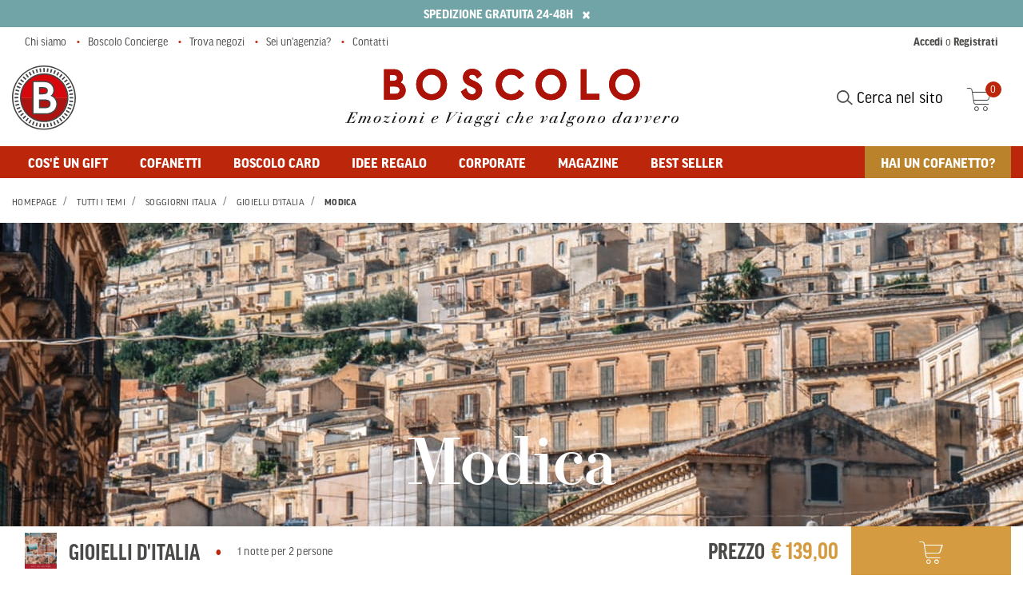

--- FILE ---
content_type: text/html;charset=UTF-8
request_url: https://www.boscologift.com/it/proposta/modica-VV999IGTY-Mr3VSqMKdkYpJt0OOAAbJ.html
body_size: 12797
content:
<!DOCTYPE html>
<html lang="it">
<head>
<!--[if gt IE 9]><!-->
<script>//common/scripts.isml</script>
<script defer type="text/javascript" src="/on/demandware.static/Sites-boscologift-EU-Site/-/it_IT/v1769211129189/js/main.js"></script>
<script defer type="text/javascript" src="/on/demandware.static/Sites-boscologift-EU-Site/-/it_IT/v1769211129189/js/maincomponentdispatcher.js"></script>

  <script defer type="text/javascript" src="/on/demandware.static/Sites-boscologift-EU-Site/-/it_IT/v1769211129189/js/productDetail.js" 
        >
    </script>





<!--<![endif]-->



  <script src="https://js.sentry-cdn.com/c8cbc0cdc1e64b298130a7eed3123946.min.js" crossorigin="anonymous"></script>


<meta charset=UTF-8>

<meta http-equiv="x-ua-compatible" content="ie=edge">

<meta name="viewport" content="width=device-width, initial-scale=1.0, maximum-scale=2.0,user-scalable=1" />



    <title>
      Weekend a Modica, Sicilia: weekend con soggiorno in hotel a Modica | Boscolo Gift
    </title>




<meta name="description"
  content="Regalati un emozionante weekend a Modica (Ragusa), alla scoperta di arte, architettura e paesaggi: scopri il cofanetto Gioielli d'Italia di Boscolo Gift." />



<link rel="preconnect" href="https://use.typekit.net" crossorigin>
<link rel="preconnect" href="https://p.typekit.net" crossorigin>
<link rel="preload" as="style" href="https://use.typekit.net/suk1vpm.css" />
<link rel="stylesheet" href="https://use.typekit.net/suk1vpm.css" media="print" onload="this.onload=null;this.media='all'" />

<noscript><link rel="stylesheet" href="https://use.typekit.net/suk1vpm.css" /></noscript>

<link rel="stylesheet" href="/on/demandware.static/Sites-boscologift-EU-Site/-/it_IT/v1769211129189/css/global.css"  media="screen and (min-width:200px)"/>
<!-- <link rel="stylesheet" href="https://use.typekit.net/suk1vpm.css" /> -->

<!-- mq styles -->

<link rel="stylesheet" href="/on/demandware.static/Sites-boscologift-EU-Site/-/it_IT/v1769211129189/css/xs.css"      media="(max-width: 543px)"/>
<link rel="stylesheet" href="/on/demandware.static/Sites-boscologift-EU-Site/-/it_IT/v1769211129189/css/sm-min.css"  media="(min-width: 544px)"/>
<link rel="stylesheet" href="/on/demandware.static/Sites-boscologift-EU-Site/-/it_IT/v1769211129189/css/sm.css"      media="(min-width: 544px) and (max-width: 768px)"/>
<link rel="stylesheet" href="/on/demandware.static/Sites-boscologift-EU-Site/-/it_IT/v1769211129189/css/sm-md.css"   media="(min-width: 544px) and (max-width: 991px)"/>
<link rel="stylesheet" href="/on/demandware.static/Sites-boscologift-EU-Site/-/it_IT/v1769211129189/css/sm-max.css"  media="(max-width: 768px)"/>
<link rel="stylesheet" href="/on/demandware.static/Sites-boscologift-EU-Site/-/it_IT/v1769211129189/css/md-min.css"  media="(min-width: 769px)"/>
<link rel="stylesheet" href="/on/demandware.static/Sites-boscologift-EU-Site/-/it_IT/v1769211129189/css/md.css"      media="(min-width: 769px) and (max-width: 991px)"/>
<link rel="stylesheet" href="/on/demandware.static/Sites-boscologift-EU-Site/-/it_IT/v1769211129189/css/md-max.css"  media="(max-width: 991px)"/>
<link rel="stylesheet" href="/on/demandware.static/Sites-boscologift-EU-Site/-/it_IT/v1769211129189/css/lg-min.css"  media="(min-width: 992px)"/>
<link rel="stylesheet" href="/on/demandware.static/Sites-boscologift-EU-Site/-/it_IT/v1769211129189/css/lg.css"      media="(min-width: 992px) and (max-width: 1439px)"/>
<link rel="stylesheet" href="/on/demandware.static/Sites-boscologift-EU-Site/-/it_IT/v1769211129189/css/lg-max.css"  media="(max-width: 1439px)"/>
<link rel="stylesheet" href="/on/demandware.static/Sites-boscologift-EU-Site/-/it_IT/v1769211129189/css/xl-min.css"  media="(min-width: 1440px)"/>


  
        <meta property="og:url" content="https://www.boscologift.com/it/proposta/modica-VV999IGTY-Mr3VSqMKdkYpJt0OOAAbJ.html">
  

  
        <meta property="og:image" content="https://boscolo-res.cloudinary.com/image/upload/c_fill,dpr_1.0,g_xy_center,h_600,q_auto:good,w_1920,x_0,y_650/f_auto,q_auto/v1610635234/Gift/Destinazioni/Destinazioni%20Cofanetto/Fascino%20del%20Sud/fascino_del_sud_modica_uycwjc.jpg">
  

  
        <meta property="og:title" content="Weekend a Modica, Sicilia: weekend con soggiorno in hotel a Modica | Boscolo Gift">
  

  
        <meta property="og:description" content="Regalati un emozionante weekend a Modica (Ragusa), alla scoperta di arte, architettura e paesaggi: scopri il cofanetto Gioielli d'Italia di Boscolo Gift.">
  


<meta property="og:site_name" content="Boscolo Gift" />
<meta property="og:type" content="website" />


<link rel="apple-touch-icon" sizes="57x57" href="/on/demandware.static/Sites-boscologift-EU-Site/-/default/dwdde072c3/images/favicons/apple-icon-57x57.png" />
<link rel="apple-touch-icon" sizes="60x60" href="/on/demandware.static/Sites-boscologift-EU-Site/-/default/dw6e15feb1/images/favicons/apple-icon-60x60.png" />
<link rel="apple-touch-icon" sizes="72x72" href="/on/demandware.static/Sites-boscologift-EU-Site/-/default/dwec35f9a3/images/favicons/apple-icon-72x72.png" />
<link rel="apple-touch-icon" sizes="76x76" href="/on/demandware.static/Sites-boscologift-EU-Site/-/default/dw4929a524/images/favicons/apple-icon-76x76.png" />
<link rel="apple-touch-icon" sizes="114x114" href="/on/demandware.static/Sites-boscologift-EU-Site/-/default/dwedc8a877/images/favicons/apple-icon-114x114.png" />
<link rel="apple-touch-icon" sizes="120x120" href="/on/demandware.static/Sites-boscologift-EU-Site/-/default/dw64a4e726/images/favicons/apple-icon-120x120.png" />
<link rel="apple-touch-icon" sizes="144x144" href="/on/demandware.static/Sites-boscologift-EU-Site/-/default/dwcdbf17d2/images/favicons/apple-icon-144x144.png" />
<link rel="apple-touch-icon" sizes="152x152" href="/on/demandware.static/Sites-boscologift-EU-Site/-/default/dw3a5da11b/images/favicons/apple-icon-152x152.png" />
<link rel="apple-touch-icon" sizes="180x180" href="/on/demandware.static/Sites-boscologift-EU-Site/-/default/dw3117d6a3/images/favicons/apple-icon-180x180.png" />
<link rel="icon" type="image/png" sizes="192x192"
  href="/on/demandware.static/Sites-boscologift-EU-Site/-/default/dw38223085/images/favicons/android-icon-192x192.png" />
<link rel="icon" type="image/png" sizes="96x96" href="/on/demandware.static/Sites-boscologift-EU-Site/-/default/dw4514a024/images/favicons/favicon-96x96.png" />
<link rel="icon" type="image/png" sizes="48x48" href="/on/demandware.static/Sites-boscologift-EU-Site/-/default/dw4514a024/images/favicons/favicon-96x96.png" />
<link rel="icon" type="image/png" sizes="32x32" href="/on/demandware.static/Sites-boscologift-EU-Site/-/default/dwb02152ec/images/favicons/favicon-32x32.png" />
<link rel="icon" type="image/png" sizes="16x16" href="/on/demandware.static/Sites-boscologift-EU-Site/-/default/dw5e3b36a1/images/favicons/favicon-16x16.png" />
<link rel="manifest" href="/on/demandware.static/Sites-boscologift-EU-Site/-/default/dw30227ed9/images/favicons/manifest.json" />
<link rel="shortcut icon" href="/on/demandware.static/Sites-boscologift-EU-Site/-/default/dwb1b68c83/images/favicons/favicon.ico" />
<meta name="msapplication-TileColor" content="#ffffff" />
<meta name="msapplication-TileImage" content="/ms-icon-144x144.png" />
<meta name="theme-color" content="#ffffff" />






<!--<meta name="p:domain_verify" content="b06ee3571b28a440d84c9fbedecc5ebd" />-->






<script type="text/javascript">//<!--
/* <![CDATA[ (head-active_data.js) */
var dw = (window.dw || {});
dw.ac = {
    _analytics: null,
    _events: [],
    _category: "",
    _searchData: "",
    _anact: "",
    _anact_nohit_tag: "",
    _analytics_enabled: "true",
    _timeZone: "Europe/Rome",
    _capture: function(configs) {
        if (Object.prototype.toString.call(configs) === "[object Array]") {
            configs.forEach(captureObject);
            return;
        }
        dw.ac._events.push(configs);
    },
	capture: function() { 
		dw.ac._capture(arguments);
		// send to CQ as well:
		if (window.CQuotient) {
			window.CQuotient.trackEventsFromAC(arguments);
		}
	},
    EV_PRD_SEARCHHIT: "searchhit",
    EV_PRD_DETAIL: "detail",
    EV_PRD_RECOMMENDATION: "recommendation",
    EV_PRD_SETPRODUCT: "setproduct",
    applyContext: function(context) {
        if (typeof context === "object" && context.hasOwnProperty("category")) {
        	dw.ac._category = context.category;
        }
        if (typeof context === "object" && context.hasOwnProperty("searchData")) {
        	dw.ac._searchData = context.searchData;
        }
    },
    setDWAnalytics: function(analytics) {
        dw.ac._analytics = analytics;
    },
    eventsIsEmpty: function() {
        return 0 == dw.ac._events.length;
    }
};
/* ]]> */
// -->
</script>
<script type="text/javascript">//<!--
/* <![CDATA[ (head-cquotient.js) */
var CQuotient = window.CQuotient = {};
CQuotient.clientId = 'bfpl-boscologift-EU';
CQuotient.realm = 'BFPL';
CQuotient.siteId = 'boscologift-EU';
CQuotient.instanceType = 'prd';
CQuotient.locale = 'it_IT';
CQuotient.fbPixelId = '__UNKNOWN__';
CQuotient.activities = [];
CQuotient.cqcid='';
CQuotient.cquid='';
CQuotient.cqeid='';
CQuotient.cqlid='';
CQuotient.apiHost='api.cquotient.com';
/* Turn this on to test against Staging Einstein */
/* CQuotient.useTest= true; */
CQuotient.useTest = ('true' === 'false');
CQuotient.initFromCookies = function () {
	var ca = document.cookie.split(';');
	for(var i=0;i < ca.length;i++) {
	  var c = ca[i];
	  while (c.charAt(0)==' ') c = c.substring(1,c.length);
	  if (c.indexOf('cqcid=') == 0) {
		CQuotient.cqcid=c.substring('cqcid='.length,c.length);
	  } else if (c.indexOf('cquid=') == 0) {
		  var value = c.substring('cquid='.length,c.length);
		  if (value) {
		  	var split_value = value.split("|", 3);
		  	if (split_value.length > 0) {
			  CQuotient.cquid=split_value[0];
		  	}
		  	if (split_value.length > 1) {
			  CQuotient.cqeid=split_value[1];
		  	}
		  	if (split_value.length > 2) {
			  CQuotient.cqlid=split_value[2];
		  	}
		  }
	  }
	}
}
CQuotient.getCQCookieId = function () {
	if(window.CQuotient.cqcid == '')
		window.CQuotient.initFromCookies();
	return window.CQuotient.cqcid;
};
CQuotient.getCQUserId = function () {
	if(window.CQuotient.cquid == '')
		window.CQuotient.initFromCookies();
	return window.CQuotient.cquid;
};
CQuotient.getCQHashedEmail = function () {
	if(window.CQuotient.cqeid == '')
		window.CQuotient.initFromCookies();
	return window.CQuotient.cqeid;
};
CQuotient.getCQHashedLogin = function () {
	if(window.CQuotient.cqlid == '')
		window.CQuotient.initFromCookies();
	return window.CQuotient.cqlid;
};
CQuotient.trackEventsFromAC = function (/* Object or Array */ events) {
try {
	if (Object.prototype.toString.call(events) === "[object Array]") {
		events.forEach(_trackASingleCQEvent);
	} else {
		CQuotient._trackASingleCQEvent(events);
	}
} catch(err) {}
};
CQuotient._trackASingleCQEvent = function ( /* Object */ event) {
	if (event && event.id) {
		if (event.type === dw.ac.EV_PRD_DETAIL) {
			CQuotient.trackViewProduct( {id:'', alt_id: event.id, type: 'raw_sku'} );
		} // not handling the other dw.ac.* events currently
	}
};
CQuotient.trackViewProduct = function(/* Object */ cqParamData){
	var cq_params = {};
	cq_params.cookieId = CQuotient.getCQCookieId();
	cq_params.userId = CQuotient.getCQUserId();
	cq_params.emailId = CQuotient.getCQHashedEmail();
	cq_params.loginId = CQuotient.getCQHashedLogin();
	cq_params.product = cqParamData.product;
	cq_params.realm = cqParamData.realm;
	cq_params.siteId = cqParamData.siteId;
	cq_params.instanceType = cqParamData.instanceType;
	cq_params.locale = CQuotient.locale;
	
	if(CQuotient.sendActivity) {
		CQuotient.sendActivity(CQuotient.clientId, 'viewProduct', cq_params);
	} else {
		CQuotient.activities.push({activityType: 'viewProduct', parameters: cq_params});
	}
};
/* ]]> */
// -->
</script>

<script>
window.dataLayer = [{"userip":"2a01:4f8:261:39d0::2","userId":"","dateOfRegistration":"","login":"not-logged","channel":"B2C","pageType":"località","promo":"","category":"","sitearea":"other","agencyId":"","bbkId":"","userEmail":"","userPhone":""}];
</script>
<script type="module" src="https://cdn.jsdelivr.net/npm/@duetds/date-picker@1.2.0/dist/duet/duet.esm.js"></script>
<script nomodule src="https://cdn.jsdelivr.net/npm/@duetds/date-picker@1.2.0/dist/duet/duet.js"></script>
<link rel="stylesheet" href="https://cdn.jsdelivr.net/npm/@duetds/date-picker@1.2.0/dist/duet/themes/default.css" />

<!-- Google Tag Manager -->
<script>!function(){"use strict";function l(e){for(var t=e,r=0,n=document.cookie.split(";");r<n.length;r++){var o=n[r].split("=");if(o[0].trim()===t)return o[1]}}function s(e){return localStorage.getItem(e)}function u(e){return window[e]}function A(e,t){e=document.querySelector(e);return t?null==e?void 0:e.getAttribute(t):null==e?void 0:e.textContent}var e=window,t=document,r="script",n="dataLayer",o="https://ssc.boscologift.com",a="",i="csu3qxhuuqhi",c="3593=aWQ9R1RNLTVCQ1hWRA%3D%3D&page=1",g="stapeUserId",v="",E="",d=!1;try{var d=!!g&&(m=navigator.userAgent,!!(m=new RegExp("Version/([0-9._]+)(.*Mobile)?.*Safari.*").exec(m)))&&16.4<=parseFloat(m[1]),f="stapeUserId"===g,I=d&&!f?function(e,t,r){void 0===t&&(t="");var n={cookie:l,localStorage:s,jsVariable:u,cssSelector:A},t=Array.isArray(t)?t:[t];if(e&&n[e])for(var o=n[e],a=0,i=t;a<i.length;a++){var c=i[a],c=r?o(c,r):o(c);if(c)return c}else console.warn("invalid uid source",e)}(g,v,E):void 0;d=d&&(!!I||f)}catch(e){console.error(e)}var m=e,g=(m[n]=m[n]||[],m[n].push({"gtm.start":(new Date).getTime(),event:"gtm.js"}),t.getElementsByTagName(r)[0]),v=I?"&bi="+encodeURIComponent(I):"",E=t.createElement(r),f=(d&&(i=8<i.length?i.replace(/([a-z]{8}$)/,"kp$1"):"kp"+i),!d&&a?a:o);E.async=!0,E.src=f+"/"+i+".js?"+c+v,null!=(e=g.parentNode)&&e.insertBefore(E,g)}();</script>
<!-- End Google Tag Manager -->
<script src="https://www.google.com/recaptcha/api.js?onload=onloadCallback&render=explicit" async defer></script>



</head>
<body>

<div class="page " data-action="RedirectURL-Start" data-querystring="">



<header data-component="Header">
  <a href="#maincontent" class="skip" aria-label="Skip to main content">Skip to main content</a>
<a href="#footercontent" class="skip" aria-label="Skip to footer content">Skip to footer content</a>
  <div class="promo-banner-container">
    
	 


	<div class="html-slot-container">
    
        
            <style type="text/css">@media (max-width: 768px) {
            .mobile { 
                  margin-top: 45px;
            }
      }
</style>
<div class="header-banner slide-up mobile">
<div class="container">
<div class="d-flex justify-content-between">
<div class="content" style="text-align: center;">SPEDIZIONE GRATUITA 24-48H
</div>

<div class="close-button"><button aria-label="Close" class="close" type="button"><span aria-hidden="true">&times;</span></button></div>
</div>
</div>
</div>
        
    
</div>
 
	
  </div>
  
  <nav role="navigation">
    <div class="header container d-flex">
      <div class="d-flex">
        <div class="hidden-md-down mr-md-auto circular-logo">
          <a class="logo-home" href="/it/" title="Boscolo Gift Homepage">
            <img class="hidden-md-down js-logo logo-img img-h-auto" src="/on/demandware.static/Sites-boscologift-EU-Site/-/default/dw309ed73f/images/icons/Monogramma.svg"
              alt="Boscolo Gift" width="85" height="87"/>
          </a>
        </div>
        <button class="navbar-toggler menu-button d-lg-none" type="button" aria-controls="sg-navbar-collapse"
          aria-expanded="false" aria-label="Toggle navigation">
          <span class="menu-open">&#9776;</span>
          <span class="menu-close">&#x2715;</span>
          <span class="hidden-md-down">Menu</span>
        </button>
      </div>
      <a class="justify-content-center logo-home hide-on-scroll align-items-bottom" href="/it/"
        title="Boscolo Gift Homepage">
        <img class="hidden-md-down js-scroll-hide img-h-auto" src="/on/demandware.static/Sites-boscologift-EU-Site/-/default/dw6088c821/images/icons/Logo.svg"
          alt="Boscolo Gift" width="417" height="81"/>
        <div class="logo-mobile d-lg-none">
          <img class="img-h-auto" src="/on/demandware.static/Sites-boscologift-EU-Site/-/default/dw1e9f96e9/images/logo_white.png"
            alt="Boscolo Gift" width="300" height="41"/>
        </div>
      </a>
      <div class="d-flex align-items-center">
        <div class="ml-auto mr-4 d-lg-block d-none">
            <button type="button" class="nav-link-inline link-search" >
                <i class="icon-search-alt"></i>
                 Cerca nel sito 
            </button>
        </div>
        <div class="ml-auto m-lg-0">
          <div class="minicart" data-action-url="/on/demandware.store/Sites-boscologift-EU-Site/it_IT/Cart-MiniCartShow">
            <div class="minicart-total hide-link-med">
  <a class="minicart-link" rel="nofollow" href="https://www.boscologift.com/it/cart" title="Cart 0 Items" aria-label="Cart 0 Items" aria-haspopup="true">
    <i class="icon-shopping-cart"></i>
    <span class="minicart-quantity">
      0
    </span>
  </a>
</div>
<div class="minicart-total hide-no-link">
  <i class="icon-shopping-cart"></i>
  <span class="minicart-quantity">
    0
  </span>
</div>
<div class="popover popover-bottom"></div>
<div class="empty-minicart-popover">
  <div class="container cart">
    <span class="section-title text-uppercase">Il tuo carrello</span>
    <p>Il tuo carrello &egrave; vuoto</p>
    <a href="/it/" class="Button btn btn-secondary">Continua lo shopping</a>
  </div>
  
</div>

          </div>
        </div>
      </div>
    </div>

    <div class="main-menu navbar-toggleable-md menu-toggleable-left multilevel-dropdown d-none d-lg-block"
      id="sg-navbar-collapse">
      <div class="search-mobile d-lg-none">
        <div class="site-search">
  <div class="container">
    <div class="content-search-space">
      <form role="search" action="/it/search" method="get" name="simpleSearch">

        <input class="form-control search-field" type="text" name="q" value="" placeholder="Ricerca (parole chiave, ecc.)" role="combobox" aria-describedby="search-assistive-text" aria-haspopup="listbox" aria-owns="search-results" aria-expanded="false" aria-autocomplete="list" aria-activedescendant="" aria-controls="search-results" aria-label="Inserisci parola chiave o numero articolo" autocomplete="off" />
        <button type="reset" name="reset-button" class="fa fa-times reset-button d-none" aria-label="Clear search keywords"></button>
        <button type="submit" name="search-button" class="fa fa-search" aria-label="Submit search keywords">
          <i class="icon-search-alt"></i>
        </button>

        <div class="suggestions-wrapper" data-url="/on/demandware.store/Sites-boscologift-EU-Site/it_IT/SearchServices-GetSuggestions?q="></div>
        <input type="hidden" value="it_IT" name="lang">
      </form>
    </div>
  </div>
  <button type="button" class="site-search-close" aria-label="Close"><i class="icon">&#x2715;</i></button>
</div>

      </div>
      <div class="primary-menu">
        <div class="container">
          <div class="row">
            <div class="col">
              

<nav class="navbar navbar-expand-md bg-inverse">
<div class="menu-group d-lg-flex w-100" role="navigation">
<ul role="menu" class="navbar-nav mr-auto"><li role="presentation" class="nav-item dropdown">


<a href="https://www.boscologift.com/it/cos-e-un-gift.html" class="nav-link" role="button" tabindex="0">Cos'&egrave; un gift</a></li><li class="nav-item dropdown">
<a href="https://www.boscologift.com/it/cofanetti-regalo/" class="nav-link dropdown-toggle" role="button"
  data-toggle="dropdown" aria-haspopup="true" aria-expanded="false" tabindex="0">Cofanetti</a>
<div class=" dropdown-menu">
  <div class="container has-flyout-title">
    
      <div class="row d-none d-lg-flex">
        <div class="col dropdown-menu-title">
          Ogni interesse trova il suo titolo
        </div>
      </div>
    
    <div class="row">
      <div class="col">
        <div class="column-row"><div class="col-links">

<ul class="navbar-nav flex-column"><li role="presentation" class="nav-item dropdown">


<a href="https://www.boscologift.com/it/tutti-i-temi/arte-e-cultura-e-bellezza/" class="nav-link" role="button" tabindex="0">Arte, Cultura e Bellezza</a></li><li role="presentation" class="nav-item dropdown">


<a href="https://www.boscologift.com/it/tutti-i-temi/relax-e-benessere/" class="nav-link" role="button" tabindex="0">Relax e Benessere</a></li><li role="presentation" class="nav-item dropdown">


<a href="https://www.boscologift.com/it/degustazioni-esperienze-enogastronomiche/" class="nav-link" role="button" tabindex="0">Esperienze enogastronomiche</a></li><li role="presentation" class="nav-item dropdown">


<a href="https://www.boscologift.com/it/tutti-i-temi/family-friends/" class="nav-link" role="button" tabindex="0">Sport, divertimento e natura</a></li></ul>
</div><div class="col-links">

<ul class="navbar-nav flex-column"><li role="presentation" class="nav-item dropdown">


<a href="https://www.boscologift.com/it/momenti-speciali/" class="nav-link" role="button" tabindex="0">Momenti speciali</a></li><li role="presentation" class="nav-item dropdown">


<a href="https://www.boscologift.com/it/soggiorni-europa-mondo/" class="nav-link" role="button" tabindex="0">Soggiorni Europa e mondo</a></li><li role="presentation" class="nav-item dropdown">


<a href="https://www.boscologift.com/it/soggiorni-italia/" class="nav-link" role="button" tabindex="0">Soggiorni Italia</a></li><li role="presentation" class="nav-item dropdown">


<a href="https://www.boscologift.com/it/tutti-i-temi/viaggi-e-scoperte/" class="nav-link" role="button" tabindex="0">Viaggi e Scoperte</a></li></ul>
</div><div class="col-links">

<div class="d-none d-lg-flex dropdown-menu-title">
il suo prezzo
</div>

<ul class="navbar-nav flex-column"><li role="presentation" class="nav-item dropdown">


<a href="https://www.boscologift.com/it/plp-Fino149.html" class="nav-link" role="button" tabindex="0">Fino a 149&euro;</a></li><li role="presentation" class="nav-item dropdown">


<a href="https://www.boscologift.com/it/plp-150-299.html" class="nav-link" role="button" tabindex="0">Da 150&euro; a 299&euro;</a></li><li role="presentation" class="nav-item dropdown">


<a href="https://www.boscologift.com/it/da-300-a-599-euro/" class="nav-link" role="button" tabindex="0">Da 300&euro; a 599&euro;</a></li><li role="presentation" class="nav-item dropdown">


<a href="https://www.boscologift.com/it/plp-600-999.html" class="nav-link" role="button" tabindex="0">Da 600&euro; a 999&euro;</a></li><li role="presentation" class="nav-item dropdown">


<a href="https://www.boscologift.com/it/plp-Oltre1000.html" class="nav-link" role="button" tabindex="0">Oltre 1.000&euro;</a></li></ul>
</div><div class="col-links">

<div class="d-none d-lg-flex dropdown-menu-title">
la sua durata
</div>

<ul class="navbar-nav flex-column"><li role="presentation" class="nav-item dropdown">


<a href="https://www.boscologift.com/it/day-experience/" class="nav-link" role="button" tabindex="0">Day Experience</a></li><li role="presentation" class="nav-item dropdown">


<a href="https://www.boscologift.com/it/una-notte/" class="nav-link" role="button" tabindex="0">Una Notte</a></li><li role="presentation" class="nav-item dropdown">


<a href="https://www.boscologift.com/it/due-notti/" class="nav-link" role="button" tabindex="0">Due Notti</a></li><li role="presentation" class="nav-item dropdown">


<a href="https://www.boscologift.com/it/tre-notti/" class="nav-link" role="button" tabindex="0">Tre Notti</a></li><li role="presentation" class="nav-item dropdown">


<a href="https://www.boscologift.com/it/plp-bos_viaggi.html" class="nav-link" role="button" tabindex="0">Viaggi e Itinerari</a></li></ul>
</div></div>
      </div>
    </div>
    
      <div class="row">
        <div class="col all-link">
          <a class="btn btn-link d-inline " href="https://www.boscologift.com/it/cofanetti-regalo/">
            Scopri tutti i cofanetti
          </a>
        </div>
      </div>
    
    <div class="menu-back-button d-lg-none">
      <a href="#" role="button" aria-label="Back to previous menu">
        Indietro
      </a>
    </div>
  </div>
</div></li><li role="presentation" class="nav-item dropdown">


<a href="https://www.boscologift.com/it/gift-card-digitali.html" class="nav-link" role="button" tabindex="0">BOSCOLO CARD</a></li><li class="nav-item dropdown">
<a href="https://www.boscologift.com/it/tutte-le-idee-regalo.html" class="nav-link dropdown-toggle" role="button"
  data-toggle="dropdown" aria-haspopup="true" aria-expanded="false" tabindex="0">Idee regalo</a>
<div class=" dropdown-menu">
  <div class="container ">
    
    <div class="row">
      <div class="col">
        <div class="column-row"><div class="col-links">

<div class="d-none d-lg-flex dropdown-menu-title">
Per chi
</div>

<ul class="navbar-nav flex-column"><li role="presentation" class="nav-item dropdown">


<a href="https://www.boscologift.com/it/idee-regalo-papa/" class="nav-link" role="button" tabindex="0">Per il pap&agrave;</a></li><li role="presentation" class="nav-item dropdown">


<a href="https://www.boscologift.com/it/idee-regalo-mamma/" class="nav-link" role="button" tabindex="0">Per la mamma</a></li><li role="presentation" class="nav-item dropdown">


<a href="https://www.boscologift.com/it/idee-regalo-per-lui/" class="nav-link" role="button" tabindex="0">Per lui</a></li><li role="presentation" class="nav-item dropdown">


<a href="https://www.boscologift.com/it/idee-regalo-per-lei/" class="nav-link" role="button" tabindex="0">Per lei</a></li><li role="presentation" class="nav-item dropdown">


<a href="https://www.boscologift.com/it/idee-regalo-per-la-coppia/" class="nav-link" role="button" tabindex="0">Per la coppia</a></li><li role="presentation" class="nav-item dropdown">


<a href="https://www.boscologift.com/it/idee-regalo-per-gli-amici/" class="nav-link" role="button" tabindex="0">Per gli amici</a></li><li role="presentation" class="nav-item dropdown">


<a href="https://www.boscologift.com/it/regali-colleghi/" class="nav-link" role="button" tabindex="0">Per i colleghi</a></li><li role="presentation" class="nav-item dropdown">


<a href="https://www.boscologift.com/it/regali-maestre-professori/" class="nav-link" role="button" tabindex="0">Per maestre e professori</a></li></ul>
</div><div class="col-links">

<div class="d-none d-lg-flex dropdown-menu-title">
Per ogni occasione
</div>

<ul class="navbar-nav flex-column"><li role="presentation" class="nav-item dropdown">


<a href="https://www.boscologift.com/it/idee-regalo-san-valentino/" class="nav-link" role="button" tabindex="0">San Valentino</a></li><li role="presentation" class="nav-item dropdown">


<a href="https://www.boscologift.com/it/idee-regalo-compleanno/" class="nav-link" role="button" tabindex="0">Per il compleanno</a></li><li role="presentation" class="nav-item dropdown">


<a href="https://www.boscologift.com/it/idee-regalo-matrimonio/" class="nav-link" role="button" tabindex="0">Per il matrimonio</a></li><li role="presentation" class="nav-item dropdown">


<a href="https://www.boscologift.com/it/idee-regalo-laurea/" class="nav-link" role="button" tabindex="0">Per la laurea</a></li><li role="presentation" class="nav-item dropdown">


<a href="https://www.boscologift.com/it/idee-regalo-anniversario/" class="nav-link" role="button" tabindex="0">Per l'anniversario</a></li><li role="presentation" class="nav-item dropdown">


<a href="https://www.boscologift.com/it/regali-pensione/" class="nav-link" role="button" tabindex="0">Per la pensione</a></li><li role="presentation" class="nav-item dropdown">


<a href="https://www.boscologift.com/it/idee-regalo-natale/" class="nav-link" role="button" tabindex="0">Natale</a></li></ul>
</div><div class="col-links">

<div class="d-none d-lg-flex dropdown-menu-title">
Per ogni weekend
</div>

<ul class="navbar-nav flex-column"><li role="presentation" class="nav-item dropdown">


<a href="https://www.boscologift.com/it/weekend-primavera.html" class="nav-link" role="button" tabindex="0">Weekend di primavera</a></li><li role="presentation" class="nav-item dropdown">


<a href="https://www.boscologift.com/it/plp-bos_weekend_romantico.html" class="nav-link" role="button" tabindex="0">Weekend romantico</a></li><li role="presentation" class="nav-item dropdown">


<a href="https://www.boscologift.com/it/weekend-autunno.html" class="nav-link" role="button" tabindex="0">Weekend d'autunno</a></li><li role="presentation" class="nav-item dropdown">


<a href="https://www.boscologift.com/it/weekend-enogastronomico/" class="nav-link" role="button" tabindex="0">Weekend enogastronomico</a></li><li role="presentation" class="nav-item dropdown">


<a href="https://www.boscologift.com/it/weekend-benessere/" class="nav-link" role="button" tabindex="0">Weekend benessere</a></li><li role="presentation" class="nav-item dropdown">


<a href="https://www.boscologift.com/it/plp-bos_weekend_in_italia.html" class="nav-link" role="button" tabindex="0">Weekend in Italia</a></li></ul>
</div><div class="col-links">

<div class="d-none d-lg-flex dropdown-menu-title">
IN EVIDENZA
</div>

<ul class="navbar-nav flex-column"><li role="presentation" class="nav-item dropdown">


<a href="https://www.boscologift.com/it/cofanetto/gioielli-d-italia-VV999IGTY.html" class="nav-link" role="button" tabindex="0">Gioielli d'Italia</a></li><li role="presentation" class="nav-item dropdown">


<a href="https://www.boscologift.com/it/cofanetto/osterie-e-bistrot-VV999IRBY.html" class="nav-link" role="button" tabindex="0">Osterie e Bistrot</a></li><li role="presentation" class="nav-item dropdown">


<a href="https://www.boscologift.com/it/cofanetto/per-borghi-e-dintorni-VV999IBDY.html" class="nav-link" role="button" tabindex="0">Per Borghi e Dintorni</a></li><li role="presentation" class="nav-item dropdown">


<a href="https://www.boscologift.com/it/cofanetto/total-wellness-VV999ITWY.html" class="nav-link" role="button" tabindex="0">Total Wellness</a></li><li role="presentation" class="nav-item dropdown">


<a href="https://www.boscologift.com/it/cofanetto/europa-classica-VV999IECY.html" class="nav-link" role="button" tabindex="0">Europa Classica</a></li><li role="presentation" class="nav-item dropdown">


<a href="https://www.boscologift.com/it/cofanetto/hotel-insoliti-VV999IHSY.html" class="nav-link" role="button" tabindex="0">Hotel Insoliti</a></li></ul>
</div></div>
      </div>
    </div>
    
      <div class="row">
        <div class="col all-link">
          <a class="btn btn-link d-inline " href="https://www.boscologift.com/it/tutte-le-idee-regalo.html">
            Tutte le idee regalo
          </a>
        </div>
      </div>
    
    <div class="menu-back-button d-lg-none">
      <a href="#" role="button" aria-label="Back to previous menu">
        Indietro
      </a>
    </div>
  </div>
</div></li><li role="presentation" class="nav-item dropdown">


<a href="https://www.boscologift.com/it/corporate_appuntamento_aziende.html" class="nav-link" role="button" tabindex="0">Corporate</a></li><li class="nav-item dropdown">
<a href="https://www.boscologift.com/it/magazine/" class="nav-link dropdown-toggle" role="button"
  data-toggle="dropdown" aria-haspopup="true" aria-expanded="false" tabindex="0">MAGAZINE</a>
<div class=" dropdown-menu">
  <div class="container ">
    
    <div class="row">
      <div class="col">
        <div class="column-row"><div class="col-links">

<div class="d-none d-lg-flex dropdown-menu-title">
SCOPRI IL NOSTRO MAGAZINE
</div>

<ul class="navbar-nav flex-column"><li role="presentation" class="nav-item dropdown">


<a href="https://www.boscologift.com/it/magazine/esperienze-uniche/" class="nav-link" role="button" tabindex="0">Esperienze uniche</a></li><li role="presentation" class="nav-item dropdown">


<a href="https://www.boscologift.com/it/magazine/itinerari-da-provare/" class="nav-link" role="button" tabindex="0">Itinerari da provare</a></li><li role="presentation" class="nav-item dropdown">


<a href="https://www.boscologift.com/it/magazine/consigli-di-viaggio/" class="nav-link" role="button" tabindex="0">Consigli di viaggio</a></li><li role="presentation" class="nav-item dropdown">


<a href="https://www.boscologift.com/it/magazine/idee-regalo/" class="nav-link" role="button" tabindex="0">Idee Regalo</a></li></ul>
</div><div class="col-links">

<div class="d-none d-lg-flex dropdown-menu-title">
IN EVIDENZA
</div>

<ul class="navbar-nav flex-column"><li role="presentation" class="nav-item dropdown">


<a href="https://www.boscologift.com/it/magazine/dormire-in-una-botte-con-una-degustazione-di-vino-ecco-come-fare/" class="nav-link" role="button" tabindex="0">Dormire in una botte con una degustazione di vino: ecco come fare</a></li><li role="presentation" class="nav-item dropdown">


<a href="https://www.boscologift.com/it/magazine/baite-e-chalet-di-montagna-in-trentino-alto-adige/" class="nav-link" role="button" tabindex="0">10 baite e chalet di montagna dove dormire in Trentino Alto Adige</a></li><li role="presentation" class="nav-item dropdown">


<a href="https://www.boscologift.com/it/magazine/che-esperienze-regalare-al-proprio-fidanzato-tante-idee-originali/" class="nav-link" role="button" tabindex="0">Che esperienze regalare al proprio fidanzato? Tante idee originali</a></li><li role="presentation" class="nav-item dropdown">


<a href="https://www.boscologift.com/it/magazine/dove-andare-in-europa-in-primavera-10-mete-meravigliose/" class="nav-link" role="button" tabindex="0">Dove andare in Europa in primavera: 10 mete meravigliose</a></li></ul>
</div></div>
      </div>
    </div>
    
      <div class="row">
        <div class="col all-link">
          <a class="btn btn-link d-inline " href="https://www.boscologift.com/it/magazine/">
            VEDI TUTTI GLI ARTICOLI
          </a>
        </div>
      </div>
    
    <div class="menu-back-button d-lg-none">
      <a href="#" role="button" aria-label="Back to previous menu">
        Indietro
      </a>
    </div>
  </div>
</div></li><li role="presentation" class="nav-item dropdown">


<a href="https://www.boscologift.com/it/best_seller/" class="nav-link" role="button" tabindex="0">BEST SELLER</a></li></ul>
<ul role="menu" class="navbar-nav highlights"><li role="presentation" class="nav-item dropdown">


<a href="https://www.boscologift.com/it/hai-un-cofanetto.html" class="nav-link" role="button" tabindex="0">Hai un cofanetto?</a></li></ul>
</div>
</nav>
            </div>
          </div>
        </div>
      </div>
      <div class="top-navbar">
        <div class="container menu-container">
          <div class="row">
            <div class="col">
              <div class="navbar navbar-expand-lg d-md-flex">
                <ul class="navbar-nav hide-on-scroll">
                  <li class="nav-item">
  <a class="nav-link" href=https://www.boscologift.com/it/chi-siamo.html>
    Chi siamo
  </a>
</li>

<li class="nav-item">
   <a class="nav-link" href=https://www.boscologift.com/it/boscolo-concierge.html>
   Boscolo Concierge
  </a>
</li>

<li class="nav-item">
  <a class="nav-link" href="https://www.boscologift.com/it/agenzie?horizontalView=true&showMap=true">
    Trova negozi
  </a>
</li>

<li class="nav-item">
  <a class="nav-link" rel="nofollow" href=https://www.boscologift.com/it/login>
    Sei un'agenzia?
  </a>
</li>

<li class="nav-item">
  <a class="nav-link" href=https://www.boscologift.com/it/contatti-boscolo-gift.html>
    Contatti
  </a>
</li>
                  
                </ul>
                <ul class="navbar-nav ml-auto">
                  
                  

  <li class="nav-item nav-item-auth login-or-signup js-popover custom-popover ">
    <a class="nav-link" rel="nofollow" href="/it/login">
      Accedi
    </a>
    <span class="hidden-md-down">
      o
    </span>
    <a class="nav-link" rel="nofollow" href="/it/login?action=register">
      Registrati
    </a>
  </li>
  
                  
                  
                  
                </ul>
              </div>
            </div>
          </div>
        </div>
      </div>
    </div>
  </nav>
  <div class="search search-desktop hidden-xs-down">
    <div class="site-search">
  <div class="container">
    <div class="content-search-space">
      <form role="search" action="/it/search" method="get" name="simpleSearch">

        <input class="form-control search-field" type="text" name="q" value="" placeholder="Ricerca (parole chiave, ecc.)" role="combobox" aria-describedby="search-assistive-text" aria-haspopup="listbox" aria-owns="search-results" aria-expanded="false" aria-autocomplete="list" aria-activedescendant="" aria-controls="search-results" aria-label="Inserisci parola chiave o numero articolo" autocomplete="off" />
        <button type="reset" name="reset-button" class="fa fa-times reset-button d-none" aria-label="Clear search keywords"></button>
        <button type="submit" name="search-button" class="fa fa-search" aria-label="Submit search keywords">
          <i class="icon-search-alt"></i>
        </button>

        <div class="suggestions-wrapper" data-url="/on/demandware.store/Sites-boscologift-EU-Site/it_IT/SearchServices-GetSuggestions?q="></div>
        <input type="hidden" value="it_IT" name="lang">
      </form>
    </div>
  </div>
  <button type="button" class="site-search-close" aria-label="Close"><i class="icon">&#x2715;</i></button>
</div>

  </div>
</header>
<div role="main" id="maincontent">

<div>


</div>


  
  

  <div class="container">
    
  <div class="row d-none d-lg-block">
    <div class="col" role="navigation" aria-label="Breadcrumb">
      <ol class="breadcrumb">
        
          <li class="breadcrumb-item">
            
                <a href="https://www.boscologift.com/it/">
                  Homepage
                </a>
            
          </li>
        
          <li class="breadcrumb-item">
            
                <a href="https://www.boscologift.com/it/cofanetti-regalo/">
                  Tutti i Temi
                </a>
            
          </li>
        
          <li class="breadcrumb-item">
            
                <a href="https://www.boscologift.com/it/soggiorni-italia/">
                  Soggiorni Italia
                </a>
            
          </li>
        
          <li class="breadcrumb-item">
            
                <a href="https://www.boscologift.com/it/cofanetto/gioielli-d-italia-VV999IGTY.html">
                  Gioielli d'Italia
                </a>
            
          </li>
        
          <li class="breadcrumb-item">
            
              <a href="/it/proposta/modica-VV999IGTY-Mr3VSqMKdkYpJt0OOAAbJ.html" aria-current="page">
                Modica
              </a>
              
          </li>
        
      </ol>
    </div>
  </div>


  </div>

  <div class="accomodation destination">
    <div class="accomodation-hero d-flex justify-content-center align-items-center"
      style="background-image:url('https://boscolo-res.cloudinary.com/image/upload/c_fill,dpr_1.0,g_xy_center,h_600,q_auto:good,w_1920,x_0,y_650/f_auto,q_auto/v1610635234/Gift/Destinazioni/Destinazioni%20Cofanetto/Fascino%20del%20Sud/fascino_del_sud_modica_uycwjc.jpg')">
      <h1 class="serif h1 text-center">
        Modica
      </h1>
    </div>
    <div class="container accomodation-container">
      <div class="row accomodation-intro">
        <div class="col-12 col-sm-6 accomodation-title d-flex justify-content-center flex-column">
          <p class="mb-0 text-uppercase">
            <strong>
              Modica
            </strong>
          </p>
          <h2 class="serif h3">
            Addentrarsi nel paradiso del Val di Noto
          </h2>
          <p data-color="secondary" class="mb-0 province text-uppercase">
            <span class="accomodation-availability">

              
                1
                struttura disponibile
              

            </span>
          </p>
        </div>

        <div class="col-12 col-sm-6 accomodation-description">
          <p class="mb-0 serif">
            Le casette strette le une alle altre sono una delle caratteristiche di questo borgo del Val di Noto. Modica &egrave; un piccolo paradiso tardo barocco, di cui la Chiesa Madre di San Giorgio e il Duomo di San Pietro sono magnifici esempi. Famosa per il suo cioccolato di origine azteca, ospita suggestivi siti archeologici, come la Cava Lazzaro e la Cava dei Servi, con resti dell&rsquo;epoca preistorica.
          </p>
        </div>
        <div class="destination-accomodations-list">
          <div class="container">

            
              <div class="row destination-accomodation-row">
                <div class="col-12 col-md-6">
                  
                    <a href="/it/hotel/modica-boutique-hotel-VV999IGTY-eXl3L1sTgEUyDo4wNasve.html" title="Modica Boutique Hotel" aria-label="Modica Boutique Hotel">
                      <div
                        style="background-image:url(https://boscolo-res.cloudinary.com/image/upload/t_Structure-Gallery/f_auto,q_auto/v1615804513/Strutture/Hotel/Modica%20Boutique%20Hotel_Modica/Lido_kv0jlq.jpg)"
                        class="accomodation-image-container">
                      </div>
                    </a>
                  
                </div>
                <div class="col-12 col-md-6">
                  <h3 class="mb-0 serif h3">
                    Modica Boutique Hotel
                  </h3>
                  <p class="mb-0 pb-3 serif">
                    Il Modica Boutique Hotel &egrave; un moderno 4 stelle in cui la cura dei dettagli e il design unico lasciano ampio spazio alla funzionalit&agrave;. Un disegno armonico dalle caratteristiche assolutamente non convenzionali.
Elementi di arredo ricercati, provenienti dal mondo dell&rsquo;architettura o da quello dell&rsquo;arte, saranno la cornice perfetta per i vostri viaggi di lavoro, fughe d&rsquo;amore e rilassanti viaggi in famiglia.
                  </p>
                  <a class="btn btn-link text-uppercase" href="/it/hotel/modica-boutique-hotel-VV999IGTY-eXl3L1sTgEUyDo4wNasve.html">
                    Scopri la struttura
                  </a>
                </div>
              </div>
            

          </div>

        </div>

      </div>
    </div>
    
    <div id="js-add-to-cart-bundle" class="add-to-cart-stickybar add-to-cart-bundle prices-add-to-cart-actions">
  <div class="product-detail d-none"></div>
  <div class="bundle-container container-lg">
    <div class="product-and-price">
      <div class="product-thumbnail-image d-none d-sm-block" style="cursor:pointer">
        <img alt="product img thumbnail" class="d-block w-100" src="https://boscolo-res.cloudinary.com/image/upload/t_Cofanetto-Thumbnail/f_auto/q_auto/v1748534062/Gift/Cofanetti/Gioielli%20d'Italia/Gioielli_d_Italia_Thumbnail_qctqdl.jpg" />
      </div>
      <div class="product-thumbnail-name ">
        <h2 class="text-uppercase mb-0 heading h3" style="cursor:pointer">
          Gioielli d'Italia
        </h2>
        
          <p class="mb-0 short-descr d-none d-lg-flex text-center">
            1 notte per 2 persone
          </p>
        
      </div>
      <div class="product-thumbnail-price">
        <span class="d-none d-lg-block price-label text-uppercase">
          Prezzo
        </span>
        
        
    <div class="price">
        
        <span>
    

    

    
    <span class="sales">
        
        
        
        
            <span class="value" content="139.00">
        
        &euro; 139,00

        </span>
    </span>
</span>

    </div>


      </div>
    </div>
    <input type="hidden" name="add-to-cart-url" class="add-to-cart-url" value="/it/cart/add-product" />
    <input type="hidden" name="quantity-select" class="quantity-select" value="1" />
    <input type="hidden" name="primary-url" class="primary-url" value="/it/cofanetto/gioielli-d-italia-VV999IGTY.html?%2Fit%2Fcofanetto%2Fgioielli-d-italia-VV999IGTY.html=undefined&amp;quantity=undefined">

    <button class="add-to-cart-btn add-to-cart" data-pid="VV999IGTY_C" data-toggle="modal"
      data-target="#chooseBonusProductModal"

      data-component="GTM"
      data-event-gtm="click"
      data-gtm-event="addToCart"
      data-gtm-ecommerce-currencyCode="EUR"
      data-gtm-ecommerce-add-actionField-list="Category Listing"
      data-gtm-ecommerce-add-products="ary:[type='hidden']">

      

      <input type="hidden"
        data-gtm-ecommerce-add-products-name="GIOIELLI D'ITALIA"
        data-gtm-ecommerce-add-products-id="VV999IGTY"
        data-gtm-ecommerce-add-products-price="139.00"
        data-gtm-ecommerce-add-products-brand="Boscolo"
        data-gtm-ecommerce-add-products-category="Tutti i Temi"
        data-gtm-ecommerce-add-products-variant=""
        data-gtm-ecommerce-add-products-quantity="1"
        data-gtm-ecommerce-add-products-dimension12="cofanetto" />

      <i class="icon-shopping-cart"></i>
    </button>
  </div>
</div>

  </div>

  



</div>



<div class="benefits-bar">
  <div class="container">
    <ul class="row benefits-list">
      <li class="col benefit-item"><i class="icon-shipped"></i>Spedizione gratuita</li>
      <li class="col benefit-item"><i class="icon-Consegna"></i>12 mesi per prenotare</li>
      <li class="col benefit-item"><i class="icon-shuffle"></i>Cambio gratuito</li>
      <li class="col benefit-item"><i class="icon-present"></i>Personalizzazione regalo</li>
    </ul>
  </div>
</div>



<footer class="main-footer" id="footercontent">
<div class="container">
<div class="row">
<div class="col-md-9">
<div class="footer-container row"><div class="col-links col-12 col-md-4 collapsible-sm">
<button class="footer-section-title d-md-none title" aria-expanded="false"
aria-controls="collapsible-BOSCOLOGIFT">
BOSCOLO GIFT
<i class="icon-plus"></i>
<i class="icon-minus"></i>
</button>
<p class="footer-section-title d-none d-md-block">BOSCOLO GIFT</p>
<ul id="collapsible-BOSCOLOGIFT" class="footer-links content"><li class="footer-item">
<a href="https://www.boscologift.com/it/chi-siamo.html" class="footer-link" role="button" tabindex="0">Chi siamo</a></li><li class="footer-item">
<a href="https://www.boscologift.com/it/rassegna-stampa.html" class="footer-link" role="button" tabindex="0">Rassegna Stampa</a></li><li class="footer-item">
<a href="https://www.boscologift.com/it/corporate_per-la-tua-azienda.html" class="footer-link" role="button" tabindex="0">Per la tua azienda</a></li><li class="footer-item">
<a href="https://www.boscologift.com/it/contatti-boscolo-gift.html" class="footer-link" role="button" tabindex="0">Contatti</a></li></ul></div><div class="col-links col-12 col-md-4 collapsible-sm">
<button class="footer-section-title d-md-none title" aria-expanded="false"
aria-controls="collapsible-Informazioni">
Informazioni
<i class="icon-plus"></i>
<i class="icon-minus"></i>
</button>
<p class="footer-section-title d-none d-md-block">Informazioni</p>
<ul id="collapsible-Informazioni" class="footer-links content"><li class="footer-item">
<a href="https://www.boscologift.com/it/cos-e-un-gift.html" class="footer-link" role="button" tabindex="0">Cos'&egrave; un Gift</a></li><li class="footer-item">
<a href="https://faq.boscologift.com/" class="footer-link" role="button" tabindex="0">FAQ - DOMANDE FREQUENTI</a></li><li class="footer-item">
<a href="https://www.boscologift.com/it/privacy-policy.html" class="footer-link" role="button" tabindex="0">Privacy policy</a></li><li class="footer-item">
<a href="https://www.boscologift.com/it/termini_condizioni.html" class="footer-link" role="button" tabindex="0">Termini e condizioni</a></li><li class="footer-item">
<a href="https://www.boscologift.com/it/cookie-policy.html" class="footer-link" role="button" tabindex="0">Cookie policy</a></li></ul></div><div class="col-links col-12 col-md-4 collapsible-sm">
<button class="footer-section-title d-md-none title" aria-expanded="false"
aria-controls="collapsible-GESTISCIILTUOCOFANETTO">
GESTISCI IL TUO COFANETTO
<i class="icon-plus"></i>
<i class="icon-minus"></i>
</button>
<p class="footer-section-title d-none d-md-block">GESTISCI IL TUO COFANETTO</p>
<ul id="collapsible-GESTISCIILTUOCOFANETTO" class="footer-links content"><li class="footer-item">
<a href="https://www.boscologift.com/it/hai-un-cofanetto-registra.html" class="footer-link" role="button" tabindex="0">REGISTRA UN COFANETTO</a></li><li class="footer-item">
<a href="https://www.boscologift.com/it/hai-un-cofanetto-prenota.html" class="footer-link" role="button" tabindex="0">EFFETTUA UNA PRENOTAZIONE</a></li><li class="footer-item">
<a href="https://www.boscologift.com/it/account" class="footer-link" role="button" tabindex="0">CONTROLLA UN ORDINE</a></li><li class="footer-item">
<a href="https://www.boscologift.com/it/hai-un-cofanetto-cambia.html" class="footer-link" role="button" tabindex="0">EFFETTUA UN CAMBIO</a></li></ul></div></div>
<div class="footer-container row footer-social">
<div class="col-md-4 d-none d-md-flex">
<a href="/it/">
<img class="logo-img in-footer img-h-auto" src="/on/demandware.static/Sites-boscologift-EU-Site/-/default/dw309ed73f/images/icons/Monogramma.svg"
alt="Boscolo Gift" width="85" height="87"/>
</a>
</div>
<div class="col footer-social-links">
<p class="footer-section-title">Seguici su</p>
<a href="https://www.facebook.com/boscologiftcollection" target="_blank" class="footer-link"><i
class="icon-facebook-square"></i>Facebook</a>
<a href="https://www.instagram.com/boscologift" target="_blank" class="footer-link"><i
class="icon-instagram"></i>Instagram</a>
</div>
</div>
</div>

<div class="col-md-3 footer-newsletter newletterFooter">
<p class="footer-section-title">Newsletter</p>
<div>
<p class="email-description text-white">Non perderti tutte le novit&agrave; e rimani in contatto con noi.
</p>
<input type="text" id="newsletter-input" class="form-control"
placeholder="E-mail"
aria-label="E-mail" />
</div>
<div>
<button class="btn btn-link nl-button" data-toggle="modal" data-target=".modal.js-modal.newsletter-modal">Iscriviti alla newsletter</button>
<script>
var NLmodal = document.getElementsByClassName("modal js-modal newsletter-modal");
var NLbutton = document.getElementsByClassName("nl-button")[0];
if(NLmodal.length == 0){
NLbutton.setAttribute("data-toggle","");
NLbutton.setAttribute("data-component","ModalHandler");
NLbutton.setAttribute("data-target","#" + "newsletter-form");
}
</script>
</div>
</div>

</div>
</div>
</footer>

<div class="footer-copy container d-none d-lg-block">
  
  <div class="row">
    <div class="col">
      <p>Boscolo Tours Spa &copy; 2026 All Rights Reserved | P.Iva 04845610288</p>
    </div>
    <div class="col">
      
    
    <div class="content-asset"><!-- dwMarker="content" dwContentID="6909f62dd91d941e740ead17b8" -->
        <p><img alt="" src="https://www.boscologift.com/on/demandware.static/-/Library-Sites-gift-library-shared/default/dwcd7e76e9/PaymentMethods.svg" title="" /></p>
    </div> <!-- End content-asset -->



    </div>
  </div>
</div>



<script>
  window.NotificationObject = null;
</script>

<div aria-modal="true" class="modal" id="notification-modal" role="dialog">
  <div class="modal-dialog">
    <div class="modal-content">
      <div class="modal-header">
      </div>
      <div class="modal-body">
      </div>
      <div class="modal-footer">
        <div class="button-wrapper">
          <button autofocus="" class="affirm btn btn-primary" data-dismiss="modal"
            data-notification-action="ok">Procedi</button>
          <button autofocus="" class="affirm btn btn-outline-primary" data-dismiss="modal"
            data-notification-action="cancel">Annulla</button>
        </div>
      </div>
    </div>
  </div>
</div>

<div aria-modal="true" class="modal"  id="notification-card" role="dialog">
    <div class="modal-dialog">
      <div class="modal-content">
        <div class="modal-header">
        </div>
        <div class="modal-body">
          Attenzione! Stai per inserire un prodotto non compatibile con gli altri presenti a carrello, se procedi, gli altri prodotti saranno rimossi.
        </div>
        <input type="hidden" name="formCard" id="formCard" value="" />
        <div class="modal-footer">
          <div class="button-wrapper">
            <button class="btn btn-primary" id="proceedModalCard"
              >Procedi</button>
            <button class="btn btn-outline-primary" 
              id="closeModalCard">Annulla</button>
          </div>
        </div>
      </div>
    </div>
  </div>


<div aria-modal="true" class="modal" id="generic-modal" role="dialog">
  <div class="modal-dialog">
    <div class="modal-content">
      <div class="modal-header">
      </div>
      <div class="modal-body">
      </div>
      <div class="modal-footer">
      </div>
    </div>
  </div>
</div>



  <div aria-modal="true" class="js-modal newsletter-modal" id="newsletter-form" role="dialog" aria-labelledby="nlModalTitle"  style="display:none">
    <div class="js-modal-dialog">
      <div class="js-modal-content">
        <div class="js-modal-header">
          <p data-color="danger" class="d-block newsletter-subtitle text-center mb-0">Newsletter</p>
          <h2 id="nlModalTitle" class="d-block serif w-100 text-center">Rimani aggiornato sulle promozioni Boscolo Gift</h2>
        </div>
        <div class="js-modal-body">
          <p id="newsletter-callback-message" data-color="danger"></p>
          <form></form>
          <form role="form" class="newsletter-form" data-component="FormNewsletterRemote"
            action="" method="POST"
            data-replace-element="#newsletter-callback-message">
            <div class="form-group required">
              <label class="form-control-label" for="newsletter-mail">
                E-mail
              </label>
              <input type="email" required class="form-control" aria-describedby="newsletter-mail-error-1"
                id="newsletter-mail" name="email" />
              <div class="invalid-feedback" id="newsletter-mail-error-1"></div>
            </div>
            <div class="form-group required"><label class="form-control-label"
                for="newsletter-name">Nome</label><input type="text"
                required class="form-control" aria-describedby="newsletter-name-error-1" id="newsletter-name"
                name="firstname">
              <div class="invalid-feedback" id="newsletter-name-error-1"></div>
            </div>
            <div class="form-group required"><label class="form-control-label"
                for="newsletter-surname">Cognome</label><input type="text"
                required class="form-control" aria-describedby="newsletter-surname-error-1" id="newsletter-surname"
                name="lastname">
              <div class="invalid-feedback" id="newsletter-surname-error-1"></div>
            </div>
            <div class="custom-control custom-switch">
              <input type="checkbox" required class="custom-control-input" id="newsletter-privacy" name="privacy"
                value="true" />
              <label class="custom-control-label newsletter-privacy-label pb-3" for="newsletter-privacy">
                
    
    <div class="content-asset"><!-- dwMarker="content" dwContentID="e6de5432a620e770c5b56c1137" -->
        <p>Letta l’<a href="https://doc.boscolo.com/BT-INFORMATIVA_FORM_newsletter.pdf" target="_blank"><u>informativa privacy</u></a> autorizzo l’iscrizione alla newsletter Boscolo</p>
    </div> <!-- End content-asset -->



              </label>
            </div>
            <div class="form-group recaptcha-container required"><div id="g-recaptcha-modal" class="form-control"></div><div class="invalid-feedback invalid-captcha"></div></div>

            <button class="btn button btn-primary w-100 newsletter-submit mb-4 btn-links" disabled="disabled"
              data-component="Watcher" data-watched-element="#newsletter-privacy" data-watched-property-name="checked"
              data-watched-property-value="true" data-element-property="disabled">Iscriviti alla newsletter</button>
            <button class="btn Button btn-outline-primary w-100 js-close-modal"
              data-dismiss="modal">Annulla</button>
              <input type="hidden" name="idsubmit" data-id="EmailSubscribe-Subscribe"/>
          </form>
        </div>
        <div class="js-modal-footer">
        </div>
      </div>
    </div>
  </div>


</div>
<div class="grec-info" data-uri="https://www.boscologift.com/on/demandware.store/Sites-boscologift-EU-Site/it_IT/Services-resolveCaptcha" data-skey="6LfArukSAAAAAAkBwh9IW8cj0Dh4pHu1gXF2qwot"></div>
<div class="error-messaging"></div>
<div class="modal-background"></div>



<!--[if lt IE 10]>
<script>//common/scripts.isml</script>
<script defer type="text/javascript" src="/on/demandware.static/Sites-boscologift-EU-Site/-/it_IT/v1769211129189/js/main.js"></script>
<script defer type="text/javascript" src="/on/demandware.static/Sites-boscologift-EU-Site/-/it_IT/v1769211129189/js/maincomponentdispatcher.js"></script>

  <script defer type="text/javascript" src="/on/demandware.static/Sites-boscologift-EU-Site/-/it_IT/v1769211129189/js/productDetail.js" 
        >
    </script>





<![endif]-->


<span class="api-true  tracking-consent"
    data-caOnline="false"
    data-url="/on/demandware.store/Sites-boscologift-EU-Site/it_IT/ConsentTracking-GetContent?cid=tracking_hint"
    data-reject="/on/demandware.store/Sites-boscologift-EU-Site/it_IT/ConsentTracking-SetSession?consent=false"
    data-accept="/on/demandware.store/Sites-boscologift-EU-Site/it_IT/ConsentTracking-SetSession?consent=true"
    data-acceptText="S&igrave;"
    data-rejectText="No"
    data-heading="Consenso al monitoraggio"
    ></span>

<!-- Google Tag Manager (noscript) -->
<noscript><iframe src="https://ssc.boscologift.com/ns.html?id=GTM-5BCXVD" height="0" width="0" style="display:none;visibility:hidden"></iframe></noscript>
<!-- End Google Tag Manager (noscript) -->
<!-- Demandware Analytics code 1.0 (body_end-analytics-tracking-asynch.js) -->
<script type="text/javascript">//<!--
/* <![CDATA[ */
function trackPage() {
    try{
        var trackingUrl = "https://www.boscologift.com/on/demandware.store/Sites-boscologift-EU-Site/it_IT/__Analytics-Start";
        var dwAnalytics = dw.__dwAnalytics.getTracker(trackingUrl);
        if (typeof dw.ac == "undefined") {
            dwAnalytics.trackPageView();
        } else {
            dw.ac.setDWAnalytics(dwAnalytics);
        }
    }catch(err) {};
}
/* ]]> */
// -->
</script>
<script type="text/javascript" src="/on/demandware.static/Sites-boscologift-EU-Site/-/it_IT/v1769211129189/internal/jscript/dwanalytics-22.2.js" async="async" onload="trackPage()"></script>
<!-- Demandware Active Data (body_end-active_data.js) -->
<script src="/on/demandware.static/Sites-boscologift-EU-Site/-/it_IT/v1769211129189/internal/jscript/dwac-21.7.js" type="text/javascript" async="async"></script><!-- CQuotient Activity Tracking (body_end-cquotient.js) -->
<script src="https://cdn.cquotient.com/js/v2/gretel.min.js" type="text/javascript" async="async"></script>
</body>
</html>



--- FILE ---
content_type: text/css
request_url: https://www.boscologift.com/on/demandware.static/Sites-boscologift-EU-Site/-/it_IT/v1769211129189/css/global.css
body_size: 78130
content:
/*
        This font software is the property of Commercial Type.

        You may not modify the font software, use it on another website, or install it on a computer.

        License information is available at http://commercialtype.com/eula
        For more information please visit Commercial Type at http://commercialtype.com or email us at info[at]commercialtype.com

        Copyright (C) 2020 Schwartzco Inc.
        License: 2007-ZEHLRM
*/
/* $fontPathLeJeune: '../fonts/le-jeune-deck'; */

@font-face {
    font-family: 'Le Jeune Deck Web';
    src: url('../fonts/le-jeune-deck/LeJeuneDeck-StencilItalic-Web.woff2') format('woff2'), url('../fonts/le-jeune-deck/LeJeuneDeck-StencilItalic-Web.woff') format('woff');
    font-weight: 400;
    font-style: italic;
    font-stretch: normal;
    font-display: swap;
}

.LeJeuneDeck-StencilItalic-Web {
    font-family: 'Le Jeune Deck Web';
    font-weight: 400;
    font-style: italic;
    font-stretch: normal;
}

@font-face {
    font-family: 'Le Jeune Deck Web';
    src: url('../fonts/le-jeune-deck/LeJeuneDeck-Stencil-Web.woff2') format('woff2'), url('../fonts/le-jeune-deck/LeJeuneDeck-Stencil-Web.woff') format('woff');
    font-weight: 400;
    font-style: normal;
    font-stretch: normal;
    font-display: swap;
}

.LeJeuneDeck-Stencil-Web {
    font-family: 'Le Jeune Deck Web';
    font-weight: 400;
    font-style: normal;
    font-stretch: normal;
}

@font-face {
    font-family: 'Le Jeune Deck Web';
    src: url('../fonts/le-jeune-deck/LeJeuneDeck-BlackItalic-Web.woff2') format('woff2'), url('../fonts/le-jeune-deck/LeJeuneDeck-BlackItalic-Web.woff') format('woff');
    font-weight: 900;
    font-style: italic;
    font-stretch: normal;
    font-display: swap;
}

.LeJeuneDeck-BlackItalic-Web {
    font-family: 'Le Jeune Deck Web';
    font-weight: 900;
    font-style: italic;
    font-stretch: normal;
}

@font-face {
    font-family: 'Le Jeune Deck Web';
    src: url('../fonts/le-jeune-deck/LeJeuneDeck-Black-Web.woff2') format('woff2'), url('../fonts/le-jeune-deck/LeJeuneDeck-Black-Web.woff') format('woff');
    font-weight: 900;
    font-style: normal;
    font-stretch: normal;
    font-display: swap;
}

.LeJeuneDeck-Black-Web {
    font-family: 'Le Jeune Deck Web';
    font-weight: 900;
    font-style: normal;
    font-stretch: normal;
}

@font-face {
    font-family: 'Le Jeune Deck Web';
    src: url('../fonts/le-jeune-deck/LeJeuneDeck-BoldItalic-Web.woff2') format('woff2'), url('../fonts/le-jeune-deck/LeJeuneDeck-BoldItalic-Web.woff') format('woff');
    font-weight: 700;
    font-style: italic;
    font-stretch: normal;
    font-display: swap;
}

.LeJeuneDeck-BoldItalic-Web {
    font-family: 'Le Jeune Deck Web';
    font-weight: 700;
    font-style: italic;
    font-stretch: normal;
}

@font-face {
    font-family: 'Le Jeune Deck Web';
    src: url('../fonts/le-jeune-deck/LeJeuneDeck-Bold-Web.woff2') format('woff2'), url('../fonts/le-jeune-deck/LeJeuneDeck-Bold-Web.woff') format('woff');
    font-weight: 700;
    font-style: normal;
    font-stretch: normal;
    font-display: swap;
}

.LeJeuneDeck-Bold-Web {
    font-family: 'Le Jeune Deck Web';
    font-weight: 700;
    font-style: normal;
    font-stretch: normal;
}

@font-face {
    font-family: 'Le Jeune Deck Web';
    src: url('../fonts/le-jeune-deck/LeJeuneDeck-SemiboldItalic-Web.woff2') format('woff2'), url('../fonts/le-jeune-deck/LeJeuneDeck-SemiboldItalic-Web.woff') format('woff');
    font-weight: 600;
    font-style: italic;
    font-stretch: normal;
    font-display: swap;
}

.LeJeuneDeck-SemiboldItalic-Web {
    font-family: 'Le Jeune Deck Web';
    font-weight: 600;
    font-style: italic;
    font-stretch: normal;
}

@font-face {
    font-family: 'Le Jeune Deck Web';
    src: url('../fonts/le-jeune-deck/LeJeuneDeck-Semibold-Web.woff2') format('woff2'), url('../fonts/le-jeune-deck/LeJeuneDeck-Semibold-Web.woff') format('woff');
    font-weight: 600;
    font-style: normal;
    font-stretch: normal;
    font-display: swap;
}

.LeJeuneDeck-Semibold-Web {
    font-family: 'Le Jeune Deck Web';
    font-weight: 600;
    font-style: normal;
    font-stretch: normal;
}

@font-face {
    font-family: 'Le Jeune Deck Web';
    src: url('../fonts/le-jeune-deck/LeJeuneDeck-MediumItalic-Web.woff2') format('woff2'), url('../fonts/le-jeune-deck/LeJeuneDeck-MediumItalic-Web.woff') format('woff');
    font-weight: 500;
    font-style: italic;
    font-stretch: normal;
    font-display: swap;
}

.LeJeuneDeck-MediumItalic-Web {
    font-family: 'Le Jeune Deck Web';
    font-weight: 500;
    font-style: italic;
    font-stretch: normal;
}

@font-face {
    font-family: 'Le Jeune Deck Web';
    src: url('../fonts/le-jeune-deck/LeJeuneDeck-Medium-Web.woff2') format('woff2'), url('../fonts/le-jeune-deck/LeJeuneDeck-Medium-Web.woff') format('woff');
    font-weight: 500;
    font-style: normal;
    font-stretch: normal;
    font-display: swap;
}

.LeJeuneDeck-Medium-Web {
    font-family: 'Le Jeune Deck Web';
    font-weight: 500;
    font-style: normal;
    font-stretch: normal;
}

@font-face {
    font-family: 'Le Jeune Deck Web';
    src: url('../fonts/le-jeune-deck/LeJeuneDeck-RegularItalic-Web.woff2') format('woff2'), url('../fonts/le-jeune-deck/LeJeuneDeck-RegularItalic-Web.woff') format('woff');
    font-weight: 400;
    font-style: italic;
    font-stretch: normal;
    font-display: swap;
}

.LeJeuneDeck-RegularItalic-Web {
    font-family: 'Le Jeune Deck Web';
    font-weight: 400;
    font-style: italic;
    font-stretch: normal;
}

@font-face {
    font-family: 'Le Jeune Deck Web';
    src: url('../fonts/le-jeune-deck/LeJeuneDeck-Regular-Web.woff2') format('woff2'), url('../fonts/le-jeune-deck/LeJeuneDeck-Regular-Web.woff') format('woff');
    font-weight: 400;
    font-style: normal;
    font-stretch: normal;
    font-display: swap;
}

.LeJeuneDeck-Regular-Web {
    font-family: 'Le Jeune Deck Web';
    font-weight: 400;
    font-style: normal;
    font-stretch: normal;
}

@font-face {
    font-family: 'Le Jeune Deck Web';
    src: url('../fonts/le-jeune-deck/LeJeuneDeck-LightItalic-Web.woff2') format('woff2'), url('../fonts/le-jeune-deck/LeJeuneDeck-LightItalic-Web.woff') format('woff');
    font-weight: 300;
    font-style: italic;
    font-stretch: normal;
    font-display: swap;
}

.LeJeuneDeck-LightItalic-Web {
    font-family: 'Le Jeune Deck Web';
    font-weight: 300;
    font-style: italic;
    font-stretch: normal;
}

@font-face {
    font-family: 'Le Jeune Deck Web';
    src: url('../fonts/le-jeune-deck/LeJeuneDeck-Light-Web.woff2') format('woff2'), url('../fonts/le-jeune-deck/LeJeuneDeck-Light-Web.woff') format('woff');
    font-weight: 300;
    font-style: normal;
    font-stretch: normal;
    font-display: swap;
}

.LeJeuneDeck-Light-Web {
    font-family: 'Le Jeune Deck Web';
    font-weight: 300;
    font-style: normal;
    font-stretch: normal;
}@charset "UTF-8";
/* ===GETTING COLORS FROM PALETTE=== */
/**
 * The function palette is used by the following functions
 * text-color(), border-color() and bg-color()
 */
/* ===BACKGROUND COLOR FUNCTION=== */
/* ===TEXT COLOR FUNCTION=== */
/* ===BORDER COLOR FUNCTION=== */
/* ===GETTING BUTTONS STYLE FROM MAP=== */
/* ===GETTING BREAKPOINT VALUE FROM MAP=== */
/* ===GETTING VALUE FROM GENERIC MAP=== */
/* ===GET FONT FAMILY NAME FROM NESTED MAP=== */
/* ===REM FUNCTION=== */
/**
 * Sassy functions to get the rem equivalent of a px value
 * preset-css-env will take care of fallback for older browsers
 * !NOTE: you only need to change the $rem-baseline value if your base size 
 * is different from 10px (use _var_typography.scss in case)
 * @param value is referred to px
 * Credits: Rowan Manning
 */
/**
 * Given an image name this mixin returns a path
 * for the relative image.
 *
 * @param $image the name of the image to link.
 */
/* ===WEB FONTS MANAGEMENT=== */
/**
* Use this mixin to easely generate a @font-face rule.
* It uses the font-path property provided by postcss rucksack
* to generate bulletproof src sets in @font-face
*/
/**
 * @param $fonts-map
 * Generating @font-face rule from the given $fonts map
 * You can just update the font map to add a new font-face rule
 */
/**
 * Sets the font for this weight.
 * @param $family the font family to set.
 * @param $weight one of 'bolder', 'heavy', 'bold', 'semibold', 'normal' (default),
 * 'light', 'lighter' or 'thin'
 */
/**
 * Sets the secondary fonts for this weight.
 * @param $weight one of "light", "normal" (default), "bold" or "bolder" (if provided by font).
 * Take care not to use this mixin to apply the primary font,
 * whenever it is already declared for the body element and inherited from it.
 */
/**
 * Applies the font smoothing
 * Used for better cross browser support
 * Ref: https://maximilianhoffmann.com/posts/better-font-rendering-on-osx
 */
/**
 * Absolute  positioning an element
 */
/** Triangle helper mixin
 * @param {Direction} $direction - Triangle direction, either `top`, `right`, `bottom` or `left`
 * @param {Color} $color [currentcolor] - Triangle color
 * @param {Length} $size [1em] - Triangle size
*/
/** grid column no bootstrap
 * @param $col_size - the number of column the element should take from 1 to 12
*/
/* mixin for multiline */
/**
 * Ref: https://www.smashingmagazine.com/2014/06/sassy-z-index-management-for-complex-layouts/
 * In order to maintain the stacking order of the elements,
 * we can set up a Sass list which represents the order in which we want our elements to appear,
 * from lowest to highest, like shown below.
 * (Note that if we want to add an element to the existing stacking order,
 * we just have to update the list with our new element)
 * In order to retrieve the z-index value to assign to each element,
 * you can use the index() sass function, for i.e. .modal {z-index: index($elements, modal)}
 */
@font-face {
  font-family: 'Font-Icon';
  src: url("../../fonts/Font-Icon.eot?e024538bf0949c1a95c9552066d0f85f?#iefix") format("embedded-opentype"), url("../../fonts/Font-Icon.woff2?e024538bf0949c1a95c9552066d0f85f") format("woff2"), url("../../fonts/Font-Icon.woff?e024538bf0949c1a95c9552066d0f85f") format("woff"), url("../../fonts/Font-Icon.ttf?e024538bf0949c1a95c9552066d0f85f") format("truetype"), url("../../fonts/Font-Icon.svg?e024538bf0949c1a95c9552066d0f85f#Font-Icon") format("svg");
  font-display: swap; }

.icon-AttivazioneContovendita:before, .icon-Cancellato-01:before, .icon-Cancellato-02:before, .icon-Cancellato-full:before, .icon-Cancellato:before, .icon-Consegna:before, .icon-Consegnato-full:before, .icon-Consegnato:before, .icon-InLavorazione:before, .icon-Logo-red:before, .icon-Logo:before, .icon-Monogramma:before, .icon-RQ:before, .icon-Spedito:before, .icon-arrow-right:before, .icon-attivazione-warning:before, .icon-attivazione:before, .icon-chevron-down:before, .icon-chevron-up:before, .icon-close:before, .icon-facebook-square:before, .icon-filter:before, .icon-foursquare-check-in:before, .icon-heart-1:before, .icon-heart:before, .icon-instagram:before, .icon-minus-small:before, .icon-minus:before, .icon-pinterest:before, .icon-play-button:before, .icon-plus-big:before, .icon-plus-gold:before, .icon-plus:before, .icon-present:before, .icon-search-alt:before, .icon-shipped:before, .icon-shopping-cart:before, .icon-shuffle:before, .icon-star-empty:before, .icon-star:before, .icon-tel:before, .icon-whatsapp:before {
  font-family: Font-Icon !important;
  font-style: normal;
  font-variant: normal;
  font-weight: normal;
  line-height: 1;
  color: inherit;
  text-decoration: none;
  text-transform: none;
  -webkit-font-smoothing: antialiased;
  -moz-osx-font-smoothing: grayscale;
  vertical-align: middle; }

.icon-AttivazioneContovendita:before {
  content: ""; }

.icon-Cancellato-01:before {
  content: ""; }

.icon-Cancellato-02:before {
  content: ""; }

.icon-Cancellato-full:before {
  content: ""; }

.icon-Cancellato:before {
  content: ""; }

.icon-Consegna:before {
  content: ""; }

.icon-Consegnato-full:before {
  content: ""; }

.icon-Consegnato:before {
  content: ""; }

.icon-InLavorazione:before {
  content: ""; }

.icon-Logo-red:before {
  content: ""; }

.icon-Logo:before {
  content: ""; }

.icon-Monogramma:before {
  content: ""; }

.icon-RQ:before {
  content: ""; }

.icon-Spedito:before {
  content: ""; }

.icon-arrow-right:before {
  content: ""; }

.icon-attivazione-warning:before {
  content: ""; }

.icon-attivazione:before {
  content: ""; }

.icon-chevron-down:before {
  content: ""; }

.icon-chevron-up:before {
  content: ""; }

.icon-close:before {
  content: ""; }

.icon-facebook-square:before {
  content: ""; }

.icon-filter:before {
  content: ""; }

.icon-foursquare-check-in:before {
  content: ""; }

.icon-heart-1:before {
  content: ""; }

.icon-heart:before {
  content: ""; }

.icon-instagram:before {
  content: ""; }

.icon-minus-small:before {
  content: ""; }

.icon-minus:before {
  content: ""; }

.icon-pinterest:before {
  content: ""; }

.icon-play-button:before {
  content: ""; }

.icon-plus-big:before {
  content: ""; }

.icon-plus-gold:before {
  content: ""; }

.icon-plus:before {
  content: ""; }

.icon-present:before {
  content: ""; }

.icon-search-alt:before {
  content: ""; }

.icon-shipped:before {
  content: ""; }

.icon-shopping-cart:before {
  content: ""; }

.icon-shuffle:before {
  content: ""; }

.icon-star-empty:before {
  content: ""; }

.icon-star:before {
  content: ""; }

.icon-tel:before {
  content: ""; }

.icon-whatsapp:before {
  content: ""; }

/**
 * This import only-abstracts codebase from npm normalize-scss package
 * We are going to actually generate it on top of _b_base.scss
 * through the normalize mixin provided by the package
 */
:root {
  --blue: #4f676a;
  --indigo: #6610f2;
  --purple: #6f42c1;
  --pink: #f5a994;
  --red: #e02414;
  --orange: #fd7e14;
  --yellow: #ffc107;
  --green: #6da544;
  --teal: #20c997;
  --cyan: #17a2b8;
  --white: #fff;
  --gray: #6c757d;
  --gray-dark: #343a40;
  --primary: #bc260b;
  --secondary: #d59b40;
  --success: #6da544;
  --info: #17a2b8;
  --warning: #ffc107;
  --danger: #e02414;
  --light: #f8f9fa;
  --dark: #343a40;
  --breakpoint-xs: 0;
  --breakpoint-sm: 544px;
  --breakpoint-md: 769px;
  --breakpoint-lg: 992px;
  --breakpoint-xl: 1440px;
  --font-family-sans-serif: -apple-system, BlinkMacSystemFont, "Segoe UI", Roboto, "Helvetica Neue", Arial, "Noto Sans", sans-serif, "Apple Color Emoji", "Segoe UI Emoji", "Segoe UI Symbol", "Noto Color Emoji";
  --font-family-monospace: SFMono-Regular, Menlo, Monaco, Consolas, "Liberation Mono", "Courier New", monospace; }

*,
*::before,
*::after {
  box-sizing: border-box; }

html {
  font-family: sans-serif;
  line-height: 1.15;
  -webkit-text-size-adjust: 100%;
  -webkit-tap-highlight-color: rgba(0, 0, 0, 0); }

article, aside, figcaption, figure, footer, header, hgroup, main, nav, section {
  display: block; }

body {
  margin: 0;
  font-family: -apple-system, BlinkMacSystemFont, "Segoe UI", Roboto, "Helvetica Neue", Arial, "Noto Sans", sans-serif, "Apple Color Emoji", "Segoe UI Emoji", "Segoe UI Symbol", "Noto Color Emoji";
  font-size: 1rem;
  font-weight: 400;
  line-height: 1.5;
  color: #212529;
  text-align: left;
  background-color: #fff; }

[tabindex="-1"]:focus:not(:focus-visible) {
  outline: 0 !important; }

hr {
  box-sizing: content-box;
  height: 0;
  overflow: visible; }

h1, h2, h3, h4, h5, h6 {
  margin-top: 0;
  margin-bottom: 0.5rem; }

p {
  margin-top: 0;
  margin-bottom: 1rem; }

abbr[title],
abbr[data-original-title] {
  text-decoration: underline;
  -webkit-text-decoration: underline dotted;
          text-decoration: underline dotted;
  cursor: help;
  border-bottom: 0;
  -webkit-text-decoration-skip-ink: none;
          text-decoration-skip-ink: none; }

address {
  margin-bottom: 1rem;
  font-style: normal;
  line-height: inherit; }

ol,
ul,
dl {
  margin-top: 0;
  margin-bottom: 1rem; }

ol ol,
ul ul,
ol ul,
ul ol {
  margin-bottom: 0; }

dt {
  font-weight: 700; }

dd {
  margin-bottom: .5rem;
  margin-left: 0; }

blockquote {
  margin: 0 0 1rem; }

b,
strong {
  font-weight: bolder; }

small {
  font-size: 80%; }

sub,
sup {
  position: relative;
  font-size: 75%;
  line-height: 0;
  vertical-align: baseline; }

sub {
  bottom: -.25em; }

sup {
  top: -.5em; }

a {
  color: #444;
  text-decoration: none;
  background-color: transparent; }
  a:hover {
    color: #1e1e1e;
    text-decoration: underline; }

a:not([href]) {
  color: inherit;
  text-decoration: none; }
  a:not([href]):hover {
    color: inherit;
    text-decoration: none; }

pre,
code,
kbd,
samp {
  font-family: SFMono-Regular, Menlo, Monaco, Consolas, "Liberation Mono", "Courier New", monospace;
  font-size: 1em; }

pre {
  margin-top: 0;
  margin-bottom: 1rem;
  overflow: auto; }

figure {
  margin: 0 0 1rem; }

img {
  vertical-align: middle;
  border-style: none; }

svg {
  overflow: hidden;
  vertical-align: middle; }

table {
  border-collapse: collapse; }

caption {
  padding-top: 0.75rem;
  padding-bottom: 0.75rem;
  color: #6c757d;
  text-align: left;
  caption-side: bottom; }

th {
  text-align: inherit; }

label {
  display: inline-block;
  margin-bottom: 0.5rem; }

button {
  border-radius: 0; }

button:focus {
  outline: 1px dotted;
  outline: 5px auto -webkit-focus-ring-color; }

input,
button,
select,
optgroup,
textarea {
  margin: 0;
  font-family: inherit;
  font-size: inherit;
  line-height: inherit; }

button,
input {
  overflow: visible; }

button,
select {
  text-transform: none; }

select {
  word-wrap: normal; }

button,
[type="button"],
[type="reset"],
[type="submit"] {
  -webkit-appearance: button; }

button:not(:disabled),
[type="button"]:not(:disabled),
[type="reset"]:not(:disabled),
[type="submit"]:not(:disabled) {
  cursor: pointer; }

button::-moz-focus-inner,
[type="button"]::-moz-focus-inner,
[type="reset"]::-moz-focus-inner,
[type="submit"]::-moz-focus-inner {
  padding: 0;
  border-style: none; }

input[type="radio"],
input[type="checkbox"] {
  box-sizing: border-box;
  padding: 0; }

input[type="date"],
input[type="time"],
input[type="datetime-local"],
input[type="month"] {
  -webkit-appearance: listbox; }

textarea {
  overflow: auto;
  resize: vertical; }

fieldset {
  min-width: 0;
  padding: 0;
  margin: 0;
  border: 0; }

legend {
  display: block;
  width: 100%;
  max-width: 100%;
  padding: 0;
  margin-bottom: .5rem;
  font-size: 1.5rem;
  line-height: inherit;
  color: inherit;
  white-space: normal; }

progress {
  vertical-align: baseline; }

[type="number"]::-webkit-inner-spin-button,
[type="number"]::-webkit-outer-spin-button {
  height: auto; }

[type="search"] {
  outline-offset: -2px;
  -webkit-appearance: none; }

[type="search"]::-webkit-search-decoration {
  -webkit-appearance: none; }

::-webkit-file-upload-button {
  font: inherit;
  -webkit-appearance: button; }

output {
  display: inline-block; }

summary {
  display: list-item;
  cursor: pointer; }

template {
  display: none; }

[hidden] {
  display: none !important; }

h1, h2, h3, h4, h5, h6,
.h1, .h2, .h3, .h4, .h5, .h6 {
  margin-bottom: 0.5rem;
  font-weight: 500;
  line-height: 1.2; }

h1, .h1 {
  font-size: 2rem; }

h2, .h2 {
  font-size: 1.5rem; }

h3, .h3 {
  font-size: 1.17rem; }

h4, .h4 {
  font-size: 1rem; }

h5, .h5 {
  font-size: 0.83rem; }

h6, .h6 {
  font-size: 0.67rem; }

.lead {
  font-size: 1.25rem;
  font-weight: 300; }

.display-1 {
  font-size: 6rem;
  font-weight: 300;
  line-height: 1.2; }

.display-2 {
  font-size: 5.5rem;
  font-weight: 300;
  line-height: 1.2; }

.display-3 {
  font-size: 4.5rem;
  font-weight: 300;
  line-height: 1.2; }

.display-4 {
  font-size: 3.5rem;
  font-weight: 300;
  line-height: 1.2; }

hr {
  margin-top: 1rem;
  margin-bottom: 1rem;
  border: 0;
  border-top: 1px solid #bfb9b2; }

small,
.small {
  font-size: 80%;
  font-weight: 400; }

mark,
.mark {
  padding: 0.2em;
  background-color: #fcf8e3; }

.list-unstyled {
  padding-left: 0;
  list-style: none; }

.list-inline {
  padding-left: 0;
  list-style: none; }

.list-inline-item {
  display: inline-block; }
  .list-inline-item:not(:last-child) {
    margin-right: 0.5rem; }

.initialism {
  font-size: 90%;
  text-transform: uppercase; }

.blockquote {
  margin-bottom: 1rem;
  font-size: 1.25rem; }

.blockquote-footer {
  display: block;
  font-size: 80%;
  color: #6c757d; }
  .blockquote-footer::before {
    content: "\2014\00A0"; }

.img-fluid {
  max-width: 100%;
  height: auto; }

.img-thumbnail {
  padding: 0.25rem;
  background-color: #fff;
  border: 1px solid #dee2e6;
  border-radius: 0.1875rem;
  max-width: 100%;
  height: auto; }

.figure {
  display: inline-block; }

.figure-img {
  margin-bottom: 0.5rem;
  line-height: 1; }

.figure-caption {
  font-size: 90%;
  color: #6c757d; }

code {
  font-size: 87.5%;
  color: #f5a994;
  word-wrap: break-word; }
  a > code {
    color: inherit; }

kbd {
  padding: 0.2rem 0.4rem;
  font-size: 87.5%;
  color: #fff;
  background-color: #212529;
  border-radius: 0.1875rem; }
  kbd kbd {
    padding: 0;
    font-size: 100%;
    font-weight: 700; }

pre {
  display: block;
  font-size: 87.5%;
  color: #212529; }
  pre code {
    font-size: inherit;
    color: inherit;
    word-break: normal; }

.pre-scrollable {
  max-height: 340px;
  overflow-y: scroll; }

.container {
  width: 100%;
  padding-right: 15px;
  padding-left: 15px;
  margin-right: auto;
  margin-left: auto; }
  @media (min-width: 992px) {
    .container {
      max-width: 940px; } }
  @media (min-width: 1440px) {
    .container {
      max-width: 1280px; } }

.container-fluid, .container-lg, .container-xl {
  width: 100%;
  padding-right: 15px;
  padding-left: 15px;
  margin-right: auto;
  margin-left: auto; }

@media (min-width: 992px) {
  .container, .container-sm, .container-md, .container-lg {
    max-width: 940px; } }

@media (min-width: 1440px) {
  .container, .container-sm, .container-md, .container-lg, .container-xl {
    max-width: 1280px; } }

.row {
  display: flex;
  flex-wrap: wrap;
  margin-right: -15px;
  margin-left: -15px; }

.no-gutters {
  margin-right: 0;
  margin-left: 0; }
  .no-gutters > .col,
  .no-gutters > [class*="col-"] {
    padding-right: 0;
    padding-left: 0; }

.col-1, .col-2, .col-3, .col-4, .col-5, .col-6, .col-7, .col-8, .col-9, .col-10, .col-11, .col-12, .col,
.col-auto, .col-sm-1, .col-sm-2, .col-sm-3, .col-sm-4, .col-sm-5, .col-sm-6, .col-sm-7, .col-sm-8, .col-sm-9, .col-sm-10, .col-sm-11, .col-sm-12, .col-sm,
.col-sm-auto, .col-md-1, .col-md-2, .col-md-3, .col-md-4, .col-md-5, .col-md-6, .col-md-7, .col-md-8, .col-md-9, .col-md-10, .col-md-11, .col-md-12, .col-md,
.col-md-auto, .col-lg-1, .col-lg-2, .col-lg-3, .col-lg-4, .col-lg-5, .col-lg-6, .col-lg-7, .col-lg-8, .col-lg-9, .col-lg-10, .col-lg-11, .col-lg-12, .col-lg,
.col-lg-auto, .col-xl-1, .col-xl-2, .col-xl-3, .col-xl-4, .col-xl-5, .col-xl-6, .col-xl-7, .col-xl-8, .col-xl-9, .col-xl-10, .col-xl-11, .col-xl-12, .col-xl,
.col-xl-auto {
  position: relative;
  width: 100%;
  padding-right: 15px;
  padding-left: 15px; }

.col {
  flex-basis: 0;
  flex-grow: 1;
  max-width: 100%; }

.row-cols-1 > * {
  flex: 0 0 100%;
  max-width: 100%; }

.row-cols-2 > * {
  flex: 0 0 50%;
  max-width: 50%; }

.row-cols-3 > * {
  flex: 0 0 33.33333%;
  max-width: 33.33333%; }

.row-cols-4 > * {
  flex: 0 0 25%;
  max-width: 25%; }

.row-cols-5 > * {
  flex: 0 0 20%;
  max-width: 20%; }

.row-cols-6 > * {
  flex: 0 0 16.66667%;
  max-width: 16.66667%; }

.col-auto {
  flex: 0 0 auto;
  width: auto;
  max-width: 100%; }

.col-1 {
  flex: 0 0 8.33333%;
  max-width: 8.33333%; }

.col-2 {
  flex: 0 0 16.66667%;
  max-width: 16.66667%; }

.col-3 {
  flex: 0 0 25%;
  max-width: 25%; }

.col-4 {
  flex: 0 0 33.33333%;
  max-width: 33.33333%; }

.col-5 {
  flex: 0 0 41.66667%;
  max-width: 41.66667%; }

.col-6 {
  flex: 0 0 50%;
  max-width: 50%; }

.col-7 {
  flex: 0 0 58.33333%;
  max-width: 58.33333%; }

.col-8 {
  flex: 0 0 66.66667%;
  max-width: 66.66667%; }

.col-9 {
  flex: 0 0 75%;
  max-width: 75%; }

.col-10 {
  flex: 0 0 83.33333%;
  max-width: 83.33333%; }

.col-11 {
  flex: 0 0 91.66667%;
  max-width: 91.66667%; }

.col-12 {
  flex: 0 0 100%;
  max-width: 100%; }

.order-first {
  order: -1; }

.order-last {
  order: 13; }

.order-0 {
  order: 0; }

.order-1 {
  order: 1; }

.order-2 {
  order: 2; }

.order-3 {
  order: 3; }

.order-4 {
  order: 4; }

.order-5 {
  order: 5; }

.order-6 {
  order: 6; }

.order-7 {
  order: 7; }

.order-8 {
  order: 8; }

.order-9 {
  order: 9; }

.order-10 {
  order: 10; }

.order-11 {
  order: 11; }

.order-12 {
  order: 12; }

.offset-1 {
  margin-left: 8.33333%; }

.offset-2 {
  margin-left: 16.66667%; }

.offset-3 {
  margin-left: 25%; }

.offset-4 {
  margin-left: 33.33333%; }

.offset-5 {
  margin-left: 41.66667%; }

.offset-6 {
  margin-left: 50%; }

.offset-7 {
  margin-left: 58.33333%; }

.offset-8 {
  margin-left: 66.66667%; }

.offset-9 {
  margin-left: 75%; }

.offset-10 {
  margin-left: 83.33333%; }

.offset-11 {
  margin-left: 91.66667%; }

@media (min-width: 544px) {
  .col-sm {
    flex-basis: 0;
    flex-grow: 1;
    max-width: 100%; }
  .row-cols-sm-1 > * {
    flex: 0 0 100%;
    max-width: 100%; }
  .row-cols-sm-2 > * {
    flex: 0 0 50%;
    max-width: 50%; }
  .row-cols-sm-3 > * {
    flex: 0 0 33.33333%;
    max-width: 33.33333%; }
  .row-cols-sm-4 > * {
    flex: 0 0 25%;
    max-width: 25%; }
  .row-cols-sm-5 > * {
    flex: 0 0 20%;
    max-width: 20%; }
  .row-cols-sm-6 > * {
    flex: 0 0 16.66667%;
    max-width: 16.66667%; }
  .col-sm-auto {
    flex: 0 0 auto;
    width: auto;
    max-width: 100%; }
  .col-sm-1 {
    flex: 0 0 8.33333%;
    max-width: 8.33333%; }
  .col-sm-2 {
    flex: 0 0 16.66667%;
    max-width: 16.66667%; }
  .col-sm-3 {
    flex: 0 0 25%;
    max-width: 25%; }
  .col-sm-4 {
    flex: 0 0 33.33333%;
    max-width: 33.33333%; }
  .col-sm-5 {
    flex: 0 0 41.66667%;
    max-width: 41.66667%; }
  .col-sm-6 {
    flex: 0 0 50%;
    max-width: 50%; }
  .col-sm-7 {
    flex: 0 0 58.33333%;
    max-width: 58.33333%; }
  .col-sm-8 {
    flex: 0 0 66.66667%;
    max-width: 66.66667%; }
  .col-sm-9 {
    flex: 0 0 75%;
    max-width: 75%; }
  .col-sm-10 {
    flex: 0 0 83.33333%;
    max-width: 83.33333%; }
  .col-sm-11 {
    flex: 0 0 91.66667%;
    max-width: 91.66667%; }
  .col-sm-12 {
    flex: 0 0 100%;
    max-width: 100%; }
  .order-sm-first {
    order: -1; }
  .order-sm-last {
    order: 13; }
  .order-sm-0 {
    order: 0; }
  .order-sm-1 {
    order: 1; }
  .order-sm-2 {
    order: 2; }
  .order-sm-3 {
    order: 3; }
  .order-sm-4 {
    order: 4; }
  .order-sm-5 {
    order: 5; }
  .order-sm-6 {
    order: 6; }
  .order-sm-7 {
    order: 7; }
  .order-sm-8 {
    order: 8; }
  .order-sm-9 {
    order: 9; }
  .order-sm-10 {
    order: 10; }
  .order-sm-11 {
    order: 11; }
  .order-sm-12 {
    order: 12; }
  .offset-sm-0 {
    margin-left: 0; }
  .offset-sm-1 {
    margin-left: 8.33333%; }
  .offset-sm-2 {
    margin-left: 16.66667%; }
  .offset-sm-3 {
    margin-left: 25%; }
  .offset-sm-4 {
    margin-left: 33.33333%; }
  .offset-sm-5 {
    margin-left: 41.66667%; }
  .offset-sm-6 {
    margin-left: 50%; }
  .offset-sm-7 {
    margin-left: 58.33333%; }
  .offset-sm-8 {
    margin-left: 66.66667%; }
  .offset-sm-9 {
    margin-left: 75%; }
  .offset-sm-10 {
    margin-left: 83.33333%; }
  .offset-sm-11 {
    margin-left: 91.66667%; } }

@media (min-width: 769px) {
  .col-md {
    flex-basis: 0;
    flex-grow: 1;
    max-width: 100%; }
  .row-cols-md-1 > * {
    flex: 0 0 100%;
    max-width: 100%; }
  .row-cols-md-2 > * {
    flex: 0 0 50%;
    max-width: 50%; }
  .row-cols-md-3 > * {
    flex: 0 0 33.33333%;
    max-width: 33.33333%; }
  .row-cols-md-4 > * {
    flex: 0 0 25%;
    max-width: 25%; }
  .row-cols-md-5 > * {
    flex: 0 0 20%;
    max-width: 20%; }
  .row-cols-md-6 > * {
    flex: 0 0 16.66667%;
    max-width: 16.66667%; }
  .col-md-auto {
    flex: 0 0 auto;
    width: auto;
    max-width: 100%; }
  .col-md-1 {
    flex: 0 0 8.33333%;
    max-width: 8.33333%; }
  .col-md-2 {
    flex: 0 0 16.66667%;
    max-width: 16.66667%; }
  .col-md-3 {
    flex: 0 0 25%;
    max-width: 25%; }
  .col-md-4 {
    flex: 0 0 33.33333%;
    max-width: 33.33333%; }
  .col-md-5 {
    flex: 0 0 41.66667%;
    max-width: 41.66667%; }
  .col-md-6 {
    flex: 0 0 50%;
    max-width: 50%; }
  .col-md-7 {
    flex: 0 0 58.33333%;
    max-width: 58.33333%; }
  .col-md-8 {
    flex: 0 0 66.66667%;
    max-width: 66.66667%; }
  .col-md-9 {
    flex: 0 0 75%;
    max-width: 75%; }
  .col-md-10 {
    flex: 0 0 83.33333%;
    max-width: 83.33333%; }
  .col-md-11 {
    flex: 0 0 91.66667%;
    max-width: 91.66667%; }
  .col-md-12 {
    flex: 0 0 100%;
    max-width: 100%; }
  .order-md-first {
    order: -1; }
  .order-md-last {
    order: 13; }
  .order-md-0 {
    order: 0; }
  .order-md-1 {
    order: 1; }
  .order-md-2 {
    order: 2; }
  .order-md-3 {
    order: 3; }
  .order-md-4 {
    order: 4; }
  .order-md-5 {
    order: 5; }
  .order-md-6 {
    order: 6; }
  .order-md-7 {
    order: 7; }
  .order-md-8 {
    order: 8; }
  .order-md-9 {
    order: 9; }
  .order-md-10 {
    order: 10; }
  .order-md-11 {
    order: 11; }
  .order-md-12 {
    order: 12; }
  .offset-md-0 {
    margin-left: 0; }
  .offset-md-1 {
    margin-left: 8.33333%; }
  .offset-md-2 {
    margin-left: 16.66667%; }
  .offset-md-3 {
    margin-left: 25%; }
  .offset-md-4 {
    margin-left: 33.33333%; }
  .offset-md-5 {
    margin-left: 41.66667%; }
  .offset-md-6 {
    margin-left: 50%; }
  .offset-md-7 {
    margin-left: 58.33333%; }
  .offset-md-8 {
    margin-left: 66.66667%; }
  .offset-md-9 {
    margin-left: 75%; }
  .offset-md-10 {
    margin-left: 83.33333%; }
  .offset-md-11 {
    margin-left: 91.66667%; } }

@media (min-width: 992px) {
  .col-lg {
    flex-basis: 0;
    flex-grow: 1;
    max-width: 100%; }
  .row-cols-lg-1 > * {
    flex: 0 0 100%;
    max-width: 100%; }
  .row-cols-lg-2 > * {
    flex: 0 0 50%;
    max-width: 50%; }
  .row-cols-lg-3 > * {
    flex: 0 0 33.33333%;
    max-width: 33.33333%; }
  .row-cols-lg-4 > * {
    flex: 0 0 25%;
    max-width: 25%; }
  .row-cols-lg-5 > * {
    flex: 0 0 20%;
    max-width: 20%; }
  .row-cols-lg-6 > * {
    flex: 0 0 16.66667%;
    max-width: 16.66667%; }
  .col-lg-auto {
    flex: 0 0 auto;
    width: auto;
    max-width: 100%; }
  .col-lg-1 {
    flex: 0 0 8.33333%;
    max-width: 8.33333%; }
  .col-lg-2 {
    flex: 0 0 16.66667%;
    max-width: 16.66667%; }
  .col-lg-3 {
    flex: 0 0 25%;
    max-width: 25%; }
  .col-lg-4 {
    flex: 0 0 33.33333%;
    max-width: 33.33333%; }
  .col-lg-5 {
    flex: 0 0 41.66667%;
    max-width: 41.66667%; }
  .col-lg-6 {
    flex: 0 0 50%;
    max-width: 50%; }
  .col-lg-7 {
    flex: 0 0 58.33333%;
    max-width: 58.33333%; }
  .col-lg-8 {
    flex: 0 0 66.66667%;
    max-width: 66.66667%; }
  .col-lg-9 {
    flex: 0 0 75%;
    max-width: 75%; }
  .col-lg-10 {
    flex: 0 0 83.33333%;
    max-width: 83.33333%; }
  .col-lg-11 {
    flex: 0 0 91.66667%;
    max-width: 91.66667%; }
  .col-lg-12 {
    flex: 0 0 100%;
    max-width: 100%; }
  .order-lg-first {
    order: -1; }
  .order-lg-last {
    order: 13; }
  .order-lg-0 {
    order: 0; }
  .order-lg-1 {
    order: 1; }
  .order-lg-2 {
    order: 2; }
  .order-lg-3 {
    order: 3; }
  .order-lg-4 {
    order: 4; }
  .order-lg-5 {
    order: 5; }
  .order-lg-6 {
    order: 6; }
  .order-lg-7 {
    order: 7; }
  .order-lg-8 {
    order: 8; }
  .order-lg-9 {
    order: 9; }
  .order-lg-10 {
    order: 10; }
  .order-lg-11 {
    order: 11; }
  .order-lg-12 {
    order: 12; }
  .offset-lg-0 {
    margin-left: 0; }
  .offset-lg-1 {
    margin-left: 8.33333%; }
  .offset-lg-2 {
    margin-left: 16.66667%; }
  .offset-lg-3 {
    margin-left: 25%; }
  .offset-lg-4 {
    margin-left: 33.33333%; }
  .offset-lg-5 {
    margin-left: 41.66667%; }
  .offset-lg-6 {
    margin-left: 50%; }
  .offset-lg-7 {
    margin-left: 58.33333%; }
  .offset-lg-8 {
    margin-left: 66.66667%; }
  .offset-lg-9 {
    margin-left: 75%; }
  .offset-lg-10 {
    margin-left: 83.33333%; }
  .offset-lg-11 {
    margin-left: 91.66667%; } }

@media (min-width: 1440px) {
  .col-xl {
    flex-basis: 0;
    flex-grow: 1;
    max-width: 100%; }
  .row-cols-xl-1 > * {
    flex: 0 0 100%;
    max-width: 100%; }
  .row-cols-xl-2 > * {
    flex: 0 0 50%;
    max-width: 50%; }
  .row-cols-xl-3 > * {
    flex: 0 0 33.33333%;
    max-width: 33.33333%; }
  .row-cols-xl-4 > * {
    flex: 0 0 25%;
    max-width: 25%; }
  .row-cols-xl-5 > * {
    flex: 0 0 20%;
    max-width: 20%; }
  .row-cols-xl-6 > * {
    flex: 0 0 16.66667%;
    max-width: 16.66667%; }
  .col-xl-auto {
    flex: 0 0 auto;
    width: auto;
    max-width: 100%; }
  .col-xl-1 {
    flex: 0 0 8.33333%;
    max-width: 8.33333%; }
  .col-xl-2 {
    flex: 0 0 16.66667%;
    max-width: 16.66667%; }
  .col-xl-3 {
    flex: 0 0 25%;
    max-width: 25%; }
  .col-xl-4 {
    flex: 0 0 33.33333%;
    max-width: 33.33333%; }
  .col-xl-5 {
    flex: 0 0 41.66667%;
    max-width: 41.66667%; }
  .col-xl-6 {
    flex: 0 0 50%;
    max-width: 50%; }
  .col-xl-7 {
    flex: 0 0 58.33333%;
    max-width: 58.33333%; }
  .col-xl-8 {
    flex: 0 0 66.66667%;
    max-width: 66.66667%; }
  .col-xl-9 {
    flex: 0 0 75%;
    max-width: 75%; }
  .col-xl-10 {
    flex: 0 0 83.33333%;
    max-width: 83.33333%; }
  .col-xl-11 {
    flex: 0 0 91.66667%;
    max-width: 91.66667%; }
  .col-xl-12 {
    flex: 0 0 100%;
    max-width: 100%; }
  .order-xl-first {
    order: -1; }
  .order-xl-last {
    order: 13; }
  .order-xl-0 {
    order: 0; }
  .order-xl-1 {
    order: 1; }
  .order-xl-2 {
    order: 2; }
  .order-xl-3 {
    order: 3; }
  .order-xl-4 {
    order: 4; }
  .order-xl-5 {
    order: 5; }
  .order-xl-6 {
    order: 6; }
  .order-xl-7 {
    order: 7; }
  .order-xl-8 {
    order: 8; }
  .order-xl-9 {
    order: 9; }
  .order-xl-10 {
    order: 10; }
  .order-xl-11 {
    order: 11; }
  .order-xl-12 {
    order: 12; }
  .offset-xl-0 {
    margin-left: 0; }
  .offset-xl-1 {
    margin-left: 8.33333%; }
  .offset-xl-2 {
    margin-left: 16.66667%; }
  .offset-xl-3 {
    margin-left: 25%; }
  .offset-xl-4 {
    margin-left: 33.33333%; }
  .offset-xl-5 {
    margin-left: 41.66667%; }
  .offset-xl-6 {
    margin-left: 50%; }
  .offset-xl-7 {
    margin-left: 58.33333%; }
  .offset-xl-8 {
    margin-left: 66.66667%; }
  .offset-xl-9 {
    margin-left: 75%; }
  .offset-xl-10 {
    margin-left: 83.33333%; }
  .offset-xl-11 {
    margin-left: 91.66667%; } }

.table {
  width: 100%;
  margin-bottom: 1rem;
  color: #212529; }
  .table th,
  .table td {
    padding: 0.75rem;
    vertical-align: top;
    border-top: 1px solid #dee2e6; }
  .table thead th {
    vertical-align: bottom;
    border-bottom: 2px solid #dee2e6; }
  .table tbody + tbody {
    border-top: 2px solid #dee2e6; }

.table-sm th,
.table-sm td {
  padding: 0.3rem; }

.table-bordered {
  border: 1px solid #dee2e6; }
  .table-bordered th,
  .table-bordered td {
    border: 1px solid #dee2e6; }
  .table-bordered thead th,
  .table-bordered thead td {
    border-bottom-width: 2px; }

.table-borderless th,
.table-borderless td,
.table-borderless thead th,
.table-borderless tbody + tbody {
  border: 0; }

.table-striped tbody tr:nth-of-type(odd) {
  background-color: rgba(0, 0, 0, 0.05); }

.table-hover tbody tr:hover {
  color: #212529;
  background-color: rgba(0, 0, 0, 0.075); }

.table-primary,
.table-primary > th,
.table-primary > td {
  background-color: #ecc2bb; }

.table-primary th,
.table-primary td,
.table-primary thead th,
.table-primary tbody + tbody {
  border-color: #dc8e80; }

.table-hover .table-primary:hover {
  background-color: #e6b0a7; }
  .table-hover .table-primary:hover > td,
  .table-hover .table-primary:hover > th {
    background-color: #e6b0a7; }

.table-secondary,
.table-secondary > th,
.table-secondary > td {
  background-color: #f3e3ca; }

.table-secondary th,
.table-secondary td,
.table-secondary thead th,
.table-secondary tbody + tbody {
  border-color: #e9cb9c; }

.table-hover .table-secondary:hover {
  background-color: #eed8b5; }
  .table-hover .table-secondary:hover > td,
  .table-hover .table-secondary:hover > th {
    background-color: #eed8b5; }

.table-success,
.table-success > th,
.table-success > td {
  background-color: #d6e6cb; }

.table-success th,
.table-success td,
.table-success thead th,
.table-success tbody + tbody {
  border-color: #b3d09e; }

.table-hover .table-success:hover {
  background-color: #c8deba; }
  .table-hover .table-success:hover > td,
  .table-hover .table-success:hover > th {
    background-color: #c8deba; }

.table-info,
.table-info > th,
.table-info > td {
  background-color: #bee5eb; }

.table-info th,
.table-info td,
.table-info thead th,
.table-info tbody + tbody {
  border-color: #86cfda; }

.table-hover .table-info:hover {
  background-color: #abdde5; }
  .table-hover .table-info:hover > td,
  .table-hover .table-info:hover > th {
    background-color: #abdde5; }

.table-warning,
.table-warning > th,
.table-warning > td {
  background-color: #ffeeba; }

.table-warning th,
.table-warning td,
.table-warning thead th,
.table-warning tbody + tbody {
  border-color: #ffdf7e; }

.table-hover .table-warning:hover {
  background-color: #ffe8a1; }
  .table-hover .table-warning:hover > td,
  .table-hover .table-warning:hover > th {
    background-color: #ffe8a1; }

.table-danger,
.table-danger > th,
.table-danger > td {
  background-color: #f6c2bd; }

.table-danger th,
.table-danger td,
.table-danger thead th,
.table-danger tbody + tbody {
  border-color: #ef8d85; }

.table-hover .table-danger:hover {
  background-color: #f3ada7; }
  .table-hover .table-danger:hover > td,
  .table-hover .table-danger:hover > th {
    background-color: #f3ada7; }

.table-light,
.table-light > th,
.table-light > td {
  background-color: #fdfdfe; }

.table-light th,
.table-light td,
.table-light thead th,
.table-light tbody + tbody {
  border-color: #fbfcfc; }

.table-hover .table-light:hover {
  background-color: #ececf6; }
  .table-hover .table-light:hover > td,
  .table-hover .table-light:hover > th {
    background-color: #ececf6; }

.table-dark,
.table-dark > th,
.table-dark > td {
  background-color: #c6c8ca; }

.table-dark th,
.table-dark td,
.table-dark thead th,
.table-dark tbody + tbody {
  border-color: #95999c; }

.table-hover .table-dark:hover {
  background-color: #b9bbbe; }
  .table-hover .table-dark:hover > td,
  .table-hover .table-dark:hover > th {
    background-color: #b9bbbe; }

.table-active,
.table-active > th,
.table-active > td {
  background-color: rgba(0, 0, 0, 0.075); }

.table-hover .table-active:hover {
  background-color: rgba(0, 0, 0, 0.075); }
  .table-hover .table-active:hover > td,
  .table-hover .table-active:hover > th {
    background-color: rgba(0, 0, 0, 0.075); }

.table .thead-dark th {
  color: #fff;
  background-color: #343a40;
  border-color: #454d55; }

.table .thead-light th {
  color: #495057;
  background-color: #e9ecef;
  border-color: #dee2e6; }

.table-dark {
  color: #fff;
  background-color: #343a40; }
  .table-dark th,
  .table-dark td,
  .table-dark thead th {
    border-color: #454d55; }
  .table-dark.table-bordered {
    border: 0; }
  .table-dark.table-striped tbody tr:nth-of-type(odd) {
    background-color: rgba(255, 255, 255, 0.05); }
  .table-dark.table-hover tbody tr:hover {
    color: #fff;
    background-color: rgba(255, 255, 255, 0.075); }

@media (max-width: 543.98px) {
  .table-responsive-sm {
    display: block;
    width: 100%;
    overflow-x: auto;
    -webkit-overflow-scrolling: touch; }
    .table-responsive-sm > .table-bordered {
      border: 0; } }

@media (max-width: 768.98px) {
  .table-responsive-md {
    display: block;
    width: 100%;
    overflow-x: auto;
    -webkit-overflow-scrolling: touch; }
    .table-responsive-md > .table-bordered {
      border: 0; } }

@media (max-width: 991.98px) {
  .table-responsive-lg {
    display: block;
    width: 100%;
    overflow-x: auto;
    -webkit-overflow-scrolling: touch; }
    .table-responsive-lg > .table-bordered {
      border: 0; } }

@media (max-width: 1439.98px) {
  .table-responsive-xl {
    display: block;
    width: 100%;
    overflow-x: auto;
    -webkit-overflow-scrolling: touch; }
    .table-responsive-xl > .table-bordered {
      border: 0; } }

.table-responsive {
  display: block;
  width: 100%;
  overflow-x: auto;
  -webkit-overflow-scrolling: touch; }
  .table-responsive > .table-bordered {
    border: 0; }

.form-control {
  display: block;
  width: 100%;
  height: calc(1.5em + 0.75rem + 2px);
  padding: 0.375rem 0.75rem;
  font-size: 1rem;
  font-weight: 400;
  line-height: 1.5;
  color: #495057;
  background-color: #fff;
  background-clip: padding-box;
  border: 1px solid #ced4da;
  border-radius: 0.1875rem;
  transition: border-color 0.15s ease-in-out, box-shadow 0.15s ease-in-out; }
  @media (prefers-reduced-motion: reduce) {
    .form-control {
      transition: none; } }
  .form-control::-ms-expand {
    background-color: transparent;
    border: 0; }
  .form-control:-moz-focusring {
    color: transparent;
    text-shadow: 0 0 0 #495057; }
  .form-control:focus {
    color: #495057;
    background-color: #fff;
    border-color: #f56b52;
    outline: 0;
    box-shadow: 0 0 0 0.2rem rgba(188, 38, 11, 0.25); }
  .form-control::-webkit-input-placeholder {
    color: #6c757d;
    opacity: 1; }
  .form-control::-moz-placeholder {
    color: #6c757d;
    opacity: 1; }
  .form-control:-ms-input-placeholder {
    color: #6c757d;
    opacity: 1; }
  .form-control::placeholder {
    color: #6c757d;
    opacity: 1; }
  .form-control:disabled, .form-control[readonly] {
    background-color: #e9ecef;
    opacity: 1; }

select.form-control:focus::-ms-value {
  color: #495057;
  background-color: #fff; }

.form-control-file,
.form-control-range {
  display: block;
  width: 100%; }

.col-form-label {
  padding-top: calc(0.375rem + 1px);
  padding-bottom: calc(0.375rem + 1px);
  margin-bottom: 0;
  font-size: inherit;
  line-height: 1.5; }

.col-form-label-lg {
  padding-top: calc(0.5rem + 1px);
  padding-bottom: calc(0.5rem + 1px);
  font-size: 1.25rem;
  line-height: 1.5; }

.col-form-label-sm {
  padding-top: calc(0.25rem + 1px);
  padding-bottom: calc(0.25rem + 1px);
  font-size: 0.875rem;
  line-height: 1.5; }

.form-control-plaintext {
  display: block;
  width: 100%;
  padding: 0.375rem 0;
  margin-bottom: 0;
  font-size: 1rem;
  line-height: 1.5;
  color: #212529;
  background-color: transparent;
  border: solid transparent;
  border-width: 1px 0; }
  .form-control-plaintext.form-control-sm, .form-control-plaintext.form-control-lg {
    padding-right: 0;
    padding-left: 0; }

.form-control-sm {
  height: calc(1.5em + 0.5rem + 2px);
  padding: 0.25rem 0.5rem;
  font-size: 0.875rem;
  line-height: 1.5;
  border-radius: 0.1875rem; }

.form-control-lg {
  height: calc(1.5em + 1rem + 2px);
  padding: 0.5rem 1rem;
  font-size: 1.25rem;
  line-height: 1.5;
  border-radius: 0.1875rem; }

select.form-control[size], select.form-control[multiple] {
  height: auto; }

textarea.form-control {
  height: auto; }

.form-group {
  margin-bottom: 1rem; }

.form-text {
  display: block;
  margin-top: 0.25rem; }

.form-row {
  display: flex;
  flex-wrap: wrap;
  margin-right: -5px;
  margin-left: -5px; }
  .form-row > .col,
  .form-row > [class*="col-"] {
    padding-right: 5px;
    padding-left: 5px; }

.form-check {
  position: relative;
  display: block;
  padding-left: 1.25rem; }

.form-check-input {
  position: absolute;
  margin-top: 0.3rem;
  margin-left: -1.25rem; }
  .form-check-input[disabled] ~ .form-check-label,
  .form-check-input:disabled ~ .form-check-label {
    color: #6c757d; }

.form-check-label {
  margin-bottom: 0; }

.form-check-inline {
  display: inline-flex;
  align-items: center;
  padding-left: 0;
  margin-right: 0.75rem; }
  .form-check-inline .form-check-input {
    position: static;
    margin-top: 0;
    margin-right: 0.3125rem;
    margin-left: 0; }

.valid-feedback {
  display: none;
  width: 100%;
  margin-top: 0.25rem;
  font-size: 80%;
  color: #6da544; }

.valid-tooltip {
  position: absolute;
  top: 100%;
  z-index: 5;
  display: none;
  max-width: 100%;
  padding: 0.25rem 0.5rem;
  margin-top: .1rem;
  font-size: 0.875rem;
  line-height: 1.5;
  color: #fff;
  background-color: rgba(109, 165, 68, 0.9);
  border-radius: 0.1875rem; }

.was-validated :valid ~ .valid-feedback,
.was-validated :valid ~ .valid-tooltip,
.is-valid ~ .valid-feedback,
.is-valid ~ .valid-tooltip {
  display: block; }

.was-validated .form-control:valid, .form-control.is-valid {
  border-color: #6da544;
  padding-right: calc(1.5em + 0.75rem);
  background-image: url("data:image/svg+xml,%3csvg xmlns='http://www.w3.org/2000/svg' width='8' height='8' viewBox='0 0 8 8'%3e%3cpath fill='%236da544' d='M2.3 6.73L.6 4.53c-.4-1.04.46-1.4 1.1-.8l1.1 1.4 3.4-3.8c.6-.63 1.6-.27 1.2.7l-4 4.6c-.43.5-.8.4-1.1.1z'/%3e%3c/svg%3e");
  background-repeat: no-repeat;
  background-position: right calc(0.375em + 0.1875rem) center;
  background-size: calc(0.75em + 0.375rem) calc(0.75em + 0.375rem); }
  .was-validated .form-control:valid:focus, .form-control.is-valid:focus {
    border-color: #6da544;
    box-shadow: 0 0 0 0.2rem rgba(109, 165, 68, 0.25); }

.was-validated textarea.form-control:valid, textarea.form-control.is-valid {
  padding-right: calc(1.5em + 0.75rem);
  background-position: top calc(0.375em + 0.1875rem) right calc(0.375em + 0.1875rem); }

.was-validated .custom-select:valid, .custom-select.is-valid {
  border-color: #6da544;
  padding-right: calc(0.75em + 2.3125rem);
  background: url("data:image/svg+xml,%3csvg xmlns='http://www.w3.org/2000/svg' width='4' height='5' viewBox='0 0 4 5'%3e%3cpath fill='%23343a40' d='M2 0L0 2h4zm0 5L0 3h4z'/%3e%3c/svg%3e") no-repeat right 0.75rem center/8px 10px, url("data:image/svg+xml,%3csvg xmlns='http://www.w3.org/2000/svg' width='8' height='8' viewBox='0 0 8 8'%3e%3cpath fill='%236da544' d='M2.3 6.73L.6 4.53c-.4-1.04.46-1.4 1.1-.8l1.1 1.4 3.4-3.8c.6-.63 1.6-.27 1.2.7l-4 4.6c-.43.5-.8.4-1.1.1z'/%3e%3c/svg%3e") #fff no-repeat center right 1.75rem/calc(0.75em + 0.375rem) calc(0.75em + 0.375rem); }
  .was-validated .custom-select:valid:focus, .custom-select.is-valid:focus {
    border-color: #6da544;
    box-shadow: 0 0 0 0.2rem rgba(109, 165, 68, 0.25); }

.was-validated .form-check-input:valid ~ .form-check-label, .form-check-input.is-valid ~ .form-check-label {
  color: #6da544; }

.was-validated .form-check-input:valid ~ .valid-feedback,
.was-validated .form-check-input:valid ~ .valid-tooltip, .form-check-input.is-valid ~ .valid-feedback,
.form-check-input.is-valid ~ .valid-tooltip {
  display: block; }

.was-validated .custom-control-input:valid ~ .custom-control-label, .custom-control-input.is-valid ~ .custom-control-label {
  color: #6da544; }
  .was-validated .custom-control-input:valid ~ .custom-control-label::before, .custom-control-input.is-valid ~ .custom-control-label::before {
    border-color: #6da544; }

.was-validated .custom-control-input:valid:checked ~ .custom-control-label::before, .custom-control-input.is-valid:checked ~ .custom-control-label::before {
  border-color: #87bd5f;
  background-color: #87bd5f; }

.was-validated .custom-control-input:valid:focus ~ .custom-control-label::before, .custom-control-input.is-valid:focus ~ .custom-control-label::before {
  box-shadow: 0 0 0 0.2rem rgba(109, 165, 68, 0.25); }

.was-validated .custom-control-input:valid:focus:not(:checked) ~ .custom-control-label::before, .custom-control-input.is-valid:focus:not(:checked) ~ .custom-control-label::before {
  border-color: #6da544; }

.was-validated .custom-file-input:valid ~ .custom-file-label, .custom-file-input.is-valid ~ .custom-file-label {
  border-color: #6da544; }

.was-validated .custom-file-input:valid:focus ~ .custom-file-label, .custom-file-input.is-valid:focus ~ .custom-file-label {
  border-color: #6da544;
  box-shadow: 0 0 0 0.2rem rgba(109, 165, 68, 0.25); }

.invalid-feedback {
  display: none;
  width: 100%;
  margin-top: 0.25rem;
  font-size: 80%;
  color: #e02414; }

.invalid-tooltip {
  position: absolute;
  top: 100%;
  z-index: 5;
  display: none;
  max-width: 100%;
  padding: 0.25rem 0.5rem;
  margin-top: .1rem;
  font-size: 0.875rem;
  line-height: 1.5;
  color: #fff;
  background-color: rgba(224, 36, 20, 0.9);
  border-radius: 0.1875rem; }

.was-validated :invalid ~ .invalid-feedback,
.was-validated :invalid ~ .invalid-tooltip,
.is-invalid ~ .invalid-feedback,
.is-invalid ~ .invalid-tooltip {
  display: block; }

.was-validated .form-control:invalid, .form-control.is-invalid {
  border-color: #e02414;
  padding-right: calc(1.5em + 0.75rem);
  background-image: url("data:image/svg+xml,%3csvg xmlns='http://www.w3.org/2000/svg' width='12' height='12' fill='none' stroke='%23e02414' viewBox='0 0 12 12'%3e%3ccircle cx='6' cy='6' r='4.5'/%3e%3cpath stroke-linejoin='round' d='M5.8 3.6h.4L6 6.5z'/%3e%3ccircle cx='6' cy='8.2' r='.6' fill='%23e02414' stroke='none'/%3e%3c/svg%3e");
  background-repeat: no-repeat;
  background-position: right calc(0.375em + 0.1875rem) center;
  background-size: calc(0.75em + 0.375rem) calc(0.75em + 0.375rem); }
  .was-validated .form-control:invalid:focus, .form-control.is-invalid:focus {
    border-color: #e02414;
    box-shadow: 0 0 0 0.2rem rgba(224, 36, 20, 0.25); }

.was-validated textarea.form-control:invalid, textarea.form-control.is-invalid {
  padding-right: calc(1.5em + 0.75rem);
  background-position: top calc(0.375em + 0.1875rem) right calc(0.375em + 0.1875rem); }

.was-validated .custom-select:invalid, .custom-select.is-invalid {
  border-color: #e02414;
  padding-right: calc(0.75em + 2.3125rem);
  background: url("data:image/svg+xml,%3csvg xmlns='http://www.w3.org/2000/svg' width='4' height='5' viewBox='0 0 4 5'%3e%3cpath fill='%23343a40' d='M2 0L0 2h4zm0 5L0 3h4z'/%3e%3c/svg%3e") no-repeat right 0.75rem center/8px 10px, url("data:image/svg+xml,%3csvg xmlns='http://www.w3.org/2000/svg' width='12' height='12' fill='none' stroke='%23e02414' viewBox='0 0 12 12'%3e%3ccircle cx='6' cy='6' r='4.5'/%3e%3cpath stroke-linejoin='round' d='M5.8 3.6h.4L6 6.5z'/%3e%3ccircle cx='6' cy='8.2' r='.6' fill='%23e02414' stroke='none'/%3e%3c/svg%3e") #fff no-repeat center right 1.75rem/calc(0.75em + 0.375rem) calc(0.75em + 0.375rem); }
  .was-validated .custom-select:invalid:focus, .custom-select.is-invalid:focus {
    border-color: #e02414;
    box-shadow: 0 0 0 0.2rem rgba(224, 36, 20, 0.25); }

.was-validated .form-check-input:invalid ~ .form-check-label, .form-check-input.is-invalid ~ .form-check-label {
  color: #e02414; }

.was-validated .form-check-input:invalid ~ .invalid-feedback,
.was-validated .form-check-input:invalid ~ .invalid-tooltip, .form-check-input.is-invalid ~ .invalid-feedback,
.form-check-input.is-invalid ~ .invalid-tooltip {
  display: block; }

.was-validated .custom-control-input:invalid ~ .custom-control-label, .custom-control-input.is-invalid ~ .custom-control-label {
  color: #e02414; }
  .was-validated .custom-control-input:invalid ~ .custom-control-label::before, .custom-control-input.is-invalid ~ .custom-control-label::before {
    border-color: #e02414; }

.was-validated .custom-control-input:invalid:checked ~ .custom-control-label::before, .custom-control-input.is-invalid:checked ~ .custom-control-label::before {
  border-color: #ed483a;
  background-color: #ed483a; }

.was-validated .custom-control-input:invalid:focus ~ .custom-control-label::before, .custom-control-input.is-invalid:focus ~ .custom-control-label::before {
  box-shadow: 0 0 0 0.2rem rgba(224, 36, 20, 0.25); }

.was-validated .custom-control-input:invalid:focus:not(:checked) ~ .custom-control-label::before, .custom-control-input.is-invalid:focus:not(:checked) ~ .custom-control-label::before {
  border-color: #e02414; }

.was-validated .custom-file-input:invalid ~ .custom-file-label, .custom-file-input.is-invalid ~ .custom-file-label {
  border-color: #e02414; }

.was-validated .custom-file-input:invalid:focus ~ .custom-file-label, .custom-file-input.is-invalid:focus ~ .custom-file-label {
  border-color: #e02414;
  box-shadow: 0 0 0 0.2rem rgba(224, 36, 20, 0.25); }

.form-inline {
  display: flex;
  flex-flow: row wrap;
  align-items: center; }
  .form-inline .form-check {
    width: 100%; }
  @media (min-width: 544px) {
    .form-inline label {
      display: flex;
      align-items: center;
      justify-content: center;
      margin-bottom: 0; }
    .form-inline .form-group {
      display: flex;
      flex: 0 0 auto;
      flex-flow: row wrap;
      align-items: center;
      margin-bottom: 0; }
    .form-inline .form-control {
      display: inline-block;
      width: auto;
      vertical-align: middle; }
    .form-inline .form-control-plaintext {
      display: inline-block; }
    .form-inline .input-group,
    .form-inline .custom-select {
      width: auto; }
    .form-inline .form-check {
      display: flex;
      align-items: center;
      justify-content: center;
      width: auto;
      padding-left: 0; }
    .form-inline .form-check-input {
      position: relative;
      flex-shrink: 0;
      margin-top: 0;
      margin-right: 0.25rem;
      margin-left: 0; }
    .form-inline .custom-control {
      align-items: center;
      justify-content: center; }
    .form-inline .custom-control-label {
      margin-bottom: 0; } }

.btn {
  display: inline-block;
  font-weight: 400;
  color: #212529;
  text-align: center;
  vertical-align: middle;
  cursor: pointer;
  -webkit-user-select: none;
     -moz-user-select: none;
      -ms-user-select: none;
          user-select: none;
  background-color: transparent;
  border: 1px solid transparent;
  padding: 0.375rem 0.75rem;
  font-size: 1rem;
  line-height: 1.5;
  border-radius: 0.1875rem;
  transition: color 0.15s ease-in-out, background-color 0.15s ease-in-out, border-color 0.15s ease-in-out, box-shadow 0.15s ease-in-out; }
  @media (prefers-reduced-motion: reduce) {
    .btn {
      transition: none; } }
  .btn:hover {
    color: #212529;
    text-decoration: none; }
  .btn:focus, .btn.focus {
    outline: 0;
    box-shadow: 0 0 0 0.2rem rgba(188, 38, 11, 0.25); }
  .btn.disabled, .btn:disabled {
    opacity: 0.65; }

a.btn.disabled,
fieldset:disabled a.btn {
  pointer-events: none; }

.btn-primary {
  color: #fff;
  background-color: #bc260b;
  border-color: #bc260b; }
  .btn-primary:hover {
    color: #fff;
    background-color: #981f09;
    border-color: #8c1c08; }
  .btn-primary:focus, .btn-primary.focus {
    color: #fff;
    background-color: #981f09;
    border-color: #8c1c08;
    box-shadow: 0 0 0 0.2rem rgba(198, 71, 48, 0.5); }
  .btn-primary.disabled, .btn-primary:disabled {
    color: #fff;
    background-color: #bc260b;
    border-color: #bc260b; }
  .btn-primary:not(:disabled):not(.disabled):active, .btn-primary:not(:disabled):not(.disabled).active,
  .show > .btn-primary.dropdown-toggle {
    color: #fff;
    background-color: #8c1c08;
    border-color: #801a07; }
    .btn-primary:not(:disabled):not(.disabled):active:focus, .btn-primary:not(:disabled):not(.disabled).active:focus,
    .show > .btn-primary.dropdown-toggle:focus {
      box-shadow: 0 0 0 0.2rem rgba(198, 71, 48, 0.5); }

.btn-secondary {
  color: #212529;
  background-color: #d59b40;
  border-color: #d59b40; }
  .btn-secondary:hover {
    color: #fff;
    background-color: #c4882b;
    border-color: #b98129; }
  .btn-secondary:focus, .btn-secondary.focus {
    color: #fff;
    background-color: #c4882b;
    border-color: #b98129;
    box-shadow: 0 0 0 0.2rem rgba(186, 137, 61, 0.5); }
  .btn-secondary.disabled, .btn-secondary:disabled {
    color: #212529;
    background-color: #d59b40;
    border-color: #d59b40; }
  .btn-secondary:not(:disabled):not(.disabled):active, .btn-secondary:not(:disabled):not(.disabled).active,
  .show > .btn-secondary.dropdown-toggle {
    color: #fff;
    background-color: #b98129;
    border-color: #af7a26; }
    .btn-secondary:not(:disabled):not(.disabled):active:focus, .btn-secondary:not(:disabled):not(.disabled).active:focus,
    .show > .btn-secondary.dropdown-toggle:focus {
      box-shadow: 0 0 0 0.2rem rgba(186, 137, 61, 0.5); }

.btn-success {
  color: #fff;
  background-color: #6da544;
  border-color: #6da544; }
  .btn-success:hover {
    color: #fff;
    background-color: #5b8a39;
    border-color: #558135; }
  .btn-success:focus, .btn-success.focus {
    color: #fff;
    background-color: #5b8a39;
    border-color: #558135;
    box-shadow: 0 0 0 0.2rem rgba(131, 179, 96, 0.5); }
  .btn-success.disabled, .btn-success:disabled {
    color: #fff;
    background-color: #6da544;
    border-color: #6da544; }
  .btn-success:not(:disabled):not(.disabled):active, .btn-success:not(:disabled):not(.disabled).active,
  .show > .btn-success.dropdown-toggle {
    color: #fff;
    background-color: #558135;
    border-color: #4f7831; }
    .btn-success:not(:disabled):not(.disabled):active:focus, .btn-success:not(:disabled):not(.disabled).active:focus,
    .show > .btn-success.dropdown-toggle:focus {
      box-shadow: 0 0 0 0.2rem rgba(131, 179, 96, 0.5); }

.btn-info {
  color: #fff;
  background-color: #17a2b8;
  border-color: #17a2b8; }
  .btn-info:hover {
    color: #fff;
    background-color: #138496;
    border-color: #117a8b; }
  .btn-info:focus, .btn-info.focus {
    color: #fff;
    background-color: #138496;
    border-color: #117a8b;
    box-shadow: 0 0 0 0.2rem rgba(58, 176, 195, 0.5); }
  .btn-info.disabled, .btn-info:disabled {
    color: #fff;
    background-color: #17a2b8;
    border-color: #17a2b8; }
  .btn-info:not(:disabled):not(.disabled):active, .btn-info:not(:disabled):not(.disabled).active,
  .show > .btn-info.dropdown-toggle {
    color: #fff;
    background-color: #117a8b;
    border-color: #10707f; }
    .btn-info:not(:disabled):not(.disabled):active:focus, .btn-info:not(:disabled):not(.disabled).active:focus,
    .show > .btn-info.dropdown-toggle:focus {
      box-shadow: 0 0 0 0.2rem rgba(58, 176, 195, 0.5); }

.btn-warning {
  color: #212529;
  background-color: #ffc107;
  border-color: #ffc107; }
  .btn-warning:hover {
    color: #212529;
    background-color: #e0a800;
    border-color: #d39e00; }
  .btn-warning:focus, .btn-warning.focus {
    color: #212529;
    background-color: #e0a800;
    border-color: #d39e00;
    box-shadow: 0 0 0 0.2rem rgba(222, 170, 12, 0.5); }
  .btn-warning.disabled, .btn-warning:disabled {
    color: #212529;
    background-color: #ffc107;
    border-color: #ffc107; }
  .btn-warning:not(:disabled):not(.disabled):active, .btn-warning:not(:disabled):not(.disabled).active,
  .show > .btn-warning.dropdown-toggle {
    color: #212529;
    background-color: #d39e00;
    border-color: #c69500; }
    .btn-warning:not(:disabled):not(.disabled):active:focus, .btn-warning:not(:disabled):not(.disabled).active:focus,
    .show > .btn-warning.dropdown-toggle:focus {
      box-shadow: 0 0 0 0.2rem rgba(222, 170, 12, 0.5); }

.btn-danger {
  color: #fff;
  background-color: #e02414;
  border-color: #e02414; }
  .btn-danger:hover {
    color: #fff;
    background-color: #bd1e11;
    border-color: #b11c10; }
  .btn-danger:focus, .btn-danger.focus {
    color: #fff;
    background-color: #bd1e11;
    border-color: #b11c10;
    box-shadow: 0 0 0 0.2rem rgba(229, 69, 55, 0.5); }
  .btn-danger.disabled, .btn-danger:disabled {
    color: #fff;
    background-color: #e02414;
    border-color: #e02414; }
  .btn-danger:not(:disabled):not(.disabled):active, .btn-danger:not(:disabled):not(.disabled).active,
  .show > .btn-danger.dropdown-toggle {
    color: #fff;
    background-color: #b11c10;
    border-color: #a51b0f; }
    .btn-danger:not(:disabled):not(.disabled):active:focus, .btn-danger:not(:disabled):not(.disabled).active:focus,
    .show > .btn-danger.dropdown-toggle:focus {
      box-shadow: 0 0 0 0.2rem rgba(229, 69, 55, 0.5); }

.btn-light {
  color: #212529;
  background-color: #f8f9fa;
  border-color: #f8f9fa; }
  .btn-light:hover {
    color: #212529;
    background-color: #e2e6ea;
    border-color: #dae0e5; }
  .btn-light:focus, .btn-light.focus {
    color: #212529;
    background-color: #e2e6ea;
    border-color: #dae0e5;
    box-shadow: 0 0 0 0.2rem rgba(216, 217, 219, 0.5); }
  .btn-light.disabled, .btn-light:disabled {
    color: #212529;
    background-color: #f8f9fa;
    border-color: #f8f9fa; }
  .btn-light:not(:disabled):not(.disabled):active, .btn-light:not(:disabled):not(.disabled).active,
  .show > .btn-light.dropdown-toggle {
    color: #212529;
    background-color: #dae0e5;
    border-color: #d3d9df; }
    .btn-light:not(:disabled):not(.disabled):active:focus, .btn-light:not(:disabled):not(.disabled).active:focus,
    .show > .btn-light.dropdown-toggle:focus {
      box-shadow: 0 0 0 0.2rem rgba(216, 217, 219, 0.5); }

.btn-dark {
  color: #fff;
  background-color: #343a40;
  border-color: #343a40; }
  .btn-dark:hover {
    color: #fff;
    background-color: #23272b;
    border-color: #1d2124; }
  .btn-dark:focus, .btn-dark.focus {
    color: #fff;
    background-color: #23272b;
    border-color: #1d2124;
    box-shadow: 0 0 0 0.2rem rgba(82, 88, 93, 0.5); }
  .btn-dark.disabled, .btn-dark:disabled {
    color: #fff;
    background-color: #343a40;
    border-color: #343a40; }
  .btn-dark:not(:disabled):not(.disabled):active, .btn-dark:not(:disabled):not(.disabled).active,
  .show > .btn-dark.dropdown-toggle {
    color: #fff;
    background-color: #1d2124;
    border-color: #171a1d; }
    .btn-dark:not(:disabled):not(.disabled):active:focus, .btn-dark:not(:disabled):not(.disabled).active:focus,
    .show > .btn-dark.dropdown-toggle:focus {
      box-shadow: 0 0 0 0.2rem rgba(82, 88, 93, 0.5); }

.btn-outline-primary {
  color: #bc260b;
  border-color: #bc260b; }
  .btn-outline-primary:hover {
    color: #fff;
    background-color: #bc260b;
    border-color: #bc260b; }
  .btn-outline-primary:focus, .btn-outline-primary.focus {
    box-shadow: 0 0 0 0.2rem rgba(188, 38, 11, 0.5); }
  .btn-outline-primary.disabled, .btn-outline-primary:disabled {
    color: #bc260b;
    background-color: transparent; }
  .btn-outline-primary:not(:disabled):not(.disabled):active, .btn-outline-primary:not(:disabled):not(.disabled).active,
  .show > .btn-outline-primary.dropdown-toggle {
    color: #fff;
    background-color: #bc260b;
    border-color: #bc260b; }
    .btn-outline-primary:not(:disabled):not(.disabled):active:focus, .btn-outline-primary:not(:disabled):not(.disabled).active:focus,
    .show > .btn-outline-primary.dropdown-toggle:focus {
      box-shadow: 0 0 0 0.2rem rgba(188, 38, 11, 0.5); }

.btn-outline-secondary {
  color: #d59b40;
  border-color: #d59b40; }
  .btn-outline-secondary:hover {
    color: #212529;
    background-color: #d59b40;
    border-color: #d59b40; }
  .btn-outline-secondary:focus, .btn-outline-secondary.focus {
    box-shadow: 0 0 0 0.2rem rgba(213, 155, 64, 0.5); }
  .btn-outline-secondary.disabled, .btn-outline-secondary:disabled {
    color: #d59b40;
    background-color: transparent; }
  .btn-outline-secondary:not(:disabled):not(.disabled):active, .btn-outline-secondary:not(:disabled):not(.disabled).active,
  .show > .btn-outline-secondary.dropdown-toggle {
    color: #212529;
    background-color: #d59b40;
    border-color: #d59b40; }
    .btn-outline-secondary:not(:disabled):not(.disabled):active:focus, .btn-outline-secondary:not(:disabled):not(.disabled).active:focus,
    .show > .btn-outline-secondary.dropdown-toggle:focus {
      box-shadow: 0 0 0 0.2rem rgba(213, 155, 64, 0.5); }

.btn-outline-success {
  color: #6da544;
  border-color: #6da544; }
  .btn-outline-success:hover {
    color: #fff;
    background-color: #6da544;
    border-color: #6da544; }
  .btn-outline-success:focus, .btn-outline-success.focus {
    box-shadow: 0 0 0 0.2rem rgba(109, 165, 68, 0.5); }
  .btn-outline-success.disabled, .btn-outline-success:disabled {
    color: #6da544;
    background-color: transparent; }
  .btn-outline-success:not(:disabled):not(.disabled):active, .btn-outline-success:not(:disabled):not(.disabled).active,
  .show > .btn-outline-success.dropdown-toggle {
    color: #fff;
    background-color: #6da544;
    border-color: #6da544; }
    .btn-outline-success:not(:disabled):not(.disabled):active:focus, .btn-outline-success:not(:disabled):not(.disabled).active:focus,
    .show > .btn-outline-success.dropdown-toggle:focus {
      box-shadow: 0 0 0 0.2rem rgba(109, 165, 68, 0.5); }

.btn-outline-info {
  color: #17a2b8;
  border-color: #17a2b8; }
  .btn-outline-info:hover {
    color: #fff;
    background-color: #17a2b8;
    border-color: #17a2b8; }
  .btn-outline-info:focus, .btn-outline-info.focus {
    box-shadow: 0 0 0 0.2rem rgba(23, 162, 184, 0.5); }
  .btn-outline-info.disabled, .btn-outline-info:disabled {
    color: #17a2b8;
    background-color: transparent; }
  .btn-outline-info:not(:disabled):not(.disabled):active, .btn-outline-info:not(:disabled):not(.disabled).active,
  .show > .btn-outline-info.dropdown-toggle {
    color: #fff;
    background-color: #17a2b8;
    border-color: #17a2b8; }
    .btn-outline-info:not(:disabled):not(.disabled):active:focus, .btn-outline-info:not(:disabled):not(.disabled).active:focus,
    .show > .btn-outline-info.dropdown-toggle:focus {
      box-shadow: 0 0 0 0.2rem rgba(23, 162, 184, 0.5); }

.btn-outline-warning {
  color: #ffc107;
  border-color: #ffc107; }
  .btn-outline-warning:hover {
    color: #212529;
    background-color: #ffc107;
    border-color: #ffc107; }
  .btn-outline-warning:focus, .btn-outline-warning.focus {
    box-shadow: 0 0 0 0.2rem rgba(255, 193, 7, 0.5); }
  .btn-outline-warning.disabled, .btn-outline-warning:disabled {
    color: #ffc107;
    background-color: transparent; }
  .btn-outline-warning:not(:disabled):not(.disabled):active, .btn-outline-warning:not(:disabled):not(.disabled).active,
  .show > .btn-outline-warning.dropdown-toggle {
    color: #212529;
    background-color: #ffc107;
    border-color: #ffc107; }
    .btn-outline-warning:not(:disabled):not(.disabled):active:focus, .btn-outline-warning:not(:disabled):not(.disabled).active:focus,
    .show > .btn-outline-warning.dropdown-toggle:focus {
      box-shadow: 0 0 0 0.2rem rgba(255, 193, 7, 0.5); }

.btn-outline-danger {
  color: #e02414;
  border-color: #e02414; }
  .btn-outline-danger:hover {
    color: #fff;
    background-color: #e02414;
    border-color: #e02414; }
  .btn-outline-danger:focus, .btn-outline-danger.focus {
    box-shadow: 0 0 0 0.2rem rgba(224, 36, 20, 0.5); }
  .btn-outline-danger.disabled, .btn-outline-danger:disabled {
    color: #e02414;
    background-color: transparent; }
  .btn-outline-danger:not(:disabled):not(.disabled):active, .btn-outline-danger:not(:disabled):not(.disabled).active,
  .show > .btn-outline-danger.dropdown-toggle {
    color: #fff;
    background-color: #e02414;
    border-color: #e02414; }
    .btn-outline-danger:not(:disabled):not(.disabled):active:focus, .btn-outline-danger:not(:disabled):not(.disabled).active:focus,
    .show > .btn-outline-danger.dropdown-toggle:focus {
      box-shadow: 0 0 0 0.2rem rgba(224, 36, 20, 0.5); }

.btn-outline-light {
  color: #f8f9fa;
  border-color: #f8f9fa; }
  .btn-outline-light:hover {
    color: #212529;
    background-color: #f8f9fa;
    border-color: #f8f9fa; }
  .btn-outline-light:focus, .btn-outline-light.focus {
    box-shadow: 0 0 0 0.2rem rgba(248, 249, 250, 0.5); }
  .btn-outline-light.disabled, .btn-outline-light:disabled {
    color: #f8f9fa;
    background-color: transparent; }
  .btn-outline-light:not(:disabled):not(.disabled):active, .btn-outline-light:not(:disabled):not(.disabled).active,
  .show > .btn-outline-light.dropdown-toggle {
    color: #212529;
    background-color: #f8f9fa;
    border-color: #f8f9fa; }
    .btn-outline-light:not(:disabled):not(.disabled):active:focus, .btn-outline-light:not(:disabled):not(.disabled).active:focus,
    .show > .btn-outline-light.dropdown-toggle:focus {
      box-shadow: 0 0 0 0.2rem rgba(248, 249, 250, 0.5); }

.btn-outline-dark {
  color: #343a40;
  border-color: #343a40; }
  .btn-outline-dark:hover {
    color: #fff;
    background-color: #343a40;
    border-color: #343a40; }
  .btn-outline-dark:focus, .btn-outline-dark.focus {
    box-shadow: 0 0 0 0.2rem rgba(52, 58, 64, 0.5); }
  .btn-outline-dark.disabled, .btn-outline-dark:disabled {
    color: #343a40;
    background-color: transparent; }
  .btn-outline-dark:not(:disabled):not(.disabled):active, .btn-outline-dark:not(:disabled):not(.disabled).active,
  .show > .btn-outline-dark.dropdown-toggle {
    color: #fff;
    background-color: #343a40;
    border-color: #343a40; }
    .btn-outline-dark:not(:disabled):not(.disabled):active:focus, .btn-outline-dark:not(:disabled):not(.disabled).active:focus,
    .show > .btn-outline-dark.dropdown-toggle:focus {
      box-shadow: 0 0 0 0.2rem rgba(52, 58, 64, 0.5); }

.btn-link {
  font-weight: 400;
  color: #444;
  text-decoration: none; }
  .btn-link:hover {
    color: #1e1e1e;
    text-decoration: underline; }
  .btn-link:focus, .btn-link.focus {
    text-decoration: underline;
    box-shadow: none; }
  .btn-link:disabled, .btn-link.disabled {
    color: #6c757d;
    pointer-events: none; }

.btn-lg, .btn-group-lg > .btn {
  padding: 0.5rem 1rem;
  font-size: 1.25rem;
  line-height: 1.5;
  border-radius: 0.1875rem; }

.btn-sm, .btn-group-sm > .btn {
  padding: 0.25rem 0.5rem;
  font-size: 0.875rem;
  line-height: 1.5;
  border-radius: 0.1875rem; }

.btn-block {
  display: block;
  width: 100%; }
  .btn-block + .btn-block {
    margin-top: 0.5rem; }

input[type="submit"].btn-block,
input[type="reset"].btn-block,
input[type="button"].btn-block {
  width: 100%; }

.fade {
  transition: opacity 0.15s linear; }
  @media (prefers-reduced-motion: reduce) {
    .fade {
      transition: none; } }
  .fade:not(.show) {
    opacity: 0; }

.collapse:not(.show) {
  display: none; }

.collapsing {
  position: relative;
  height: 0;
  overflow: hidden;
  transition: height 0.35s ease; }
  @media (prefers-reduced-motion: reduce) {
    .collapsing {
      transition: none; } }

.dropup,
.dropright,
.dropdown,
.dropleft {
  position: relative; }

.dropdown-toggle {
  white-space: nowrap; }
  .dropdown-toggle::after {
    display: inline-block;
    margin-left: 0.255em;
    vertical-align: 0.255em;
    content: "";
    border-top: 0.3em solid;
    border-right: 0.3em solid transparent;
    border-bottom: 0;
    border-left: 0.3em solid transparent; }
  .dropdown-toggle:empty::after {
    margin-left: 0; }

.dropdown-menu {
  position: absolute;
  top: 100%;
  left: 0;
  z-index: 1000;
  display: none;
  float: left;
  min-width: 10rem;
  padding: 0.5rem 0;
  margin: 0.125rem 0 0;
  font-size: 1rem;
  color: #212529;
  text-align: left;
  list-style: none;
  background-color: #fff;
  background-clip: padding-box;
  border: 1px solid rgba(0, 0, 0, 0.15);
  border-radius: 0.1875rem; }

.dropdown-menu-left {
  right: auto;
  left: 0; }

.dropdown-menu-right {
  right: 0;
  left: auto; }

@media (min-width: 544px) {
  .dropdown-menu-sm-left {
    right: auto;
    left: 0; }
  .dropdown-menu-sm-right {
    right: 0;
    left: auto; } }

@media (min-width: 769px) {
  .dropdown-menu-md-left {
    right: auto;
    left: 0; }
  .dropdown-menu-md-right {
    right: 0;
    left: auto; } }

@media (min-width: 992px) {
  .dropdown-menu-lg-left {
    right: auto;
    left: 0; }
  .dropdown-menu-lg-right {
    right: 0;
    left: auto; } }

@media (min-width: 1440px) {
  .dropdown-menu-xl-left {
    right: auto;
    left: 0; }
  .dropdown-menu-xl-right {
    right: 0;
    left: auto; } }

.dropup .dropdown-menu {
  top: auto;
  bottom: 100%;
  margin-top: 0;
  margin-bottom: 0.125rem; }

.dropup .dropdown-toggle::after {
  display: inline-block;
  margin-left: 0.255em;
  vertical-align: 0.255em;
  content: "";
  border-top: 0;
  border-right: 0.3em solid transparent;
  border-bottom: 0.3em solid;
  border-left: 0.3em solid transparent; }

.dropup .dropdown-toggle:empty::after {
  margin-left: 0; }

.dropright .dropdown-menu {
  top: 0;
  right: auto;
  left: 100%;
  margin-top: 0;
  margin-left: 0.125rem; }

.dropright .dropdown-toggle::after {
  display: inline-block;
  margin-left: 0.255em;
  vertical-align: 0.255em;
  content: "";
  border-top: 0.3em solid transparent;
  border-right: 0;
  border-bottom: 0.3em solid transparent;
  border-left: 0.3em solid; }

.dropright .dropdown-toggle:empty::after {
  margin-left: 0; }

.dropright .dropdown-toggle::after {
  vertical-align: 0; }

.dropleft .dropdown-menu {
  top: 0;
  right: 100%;
  left: auto;
  margin-top: 0;
  margin-right: 0.125rem; }

.dropleft .dropdown-toggle::after {
  display: inline-block;
  margin-left: 0.255em;
  vertical-align: 0.255em;
  content: ""; }

.dropleft .dropdown-toggle::after {
  display: none; }

.dropleft .dropdown-toggle::before {
  display: inline-block;
  margin-right: 0.255em;
  vertical-align: 0.255em;
  content: "";
  border-top: 0.3em solid transparent;
  border-right: 0.3em solid;
  border-bottom: 0.3em solid transparent; }

.dropleft .dropdown-toggle:empty::after {
  margin-left: 0; }

.dropleft .dropdown-toggle::before {
  vertical-align: 0; }

.dropdown-menu[x-placement^="top"], .dropdown-menu[x-placement^="right"], .dropdown-menu[x-placement^="bottom"], .dropdown-menu[x-placement^="left"] {
  right: auto;
  bottom: auto; }

.dropdown-divider {
  height: 0;
  margin: 0.5rem 0;
  overflow: hidden;
  border-top: 1px solid #e9ecef; }

.dropdown-item {
  display: block;
  width: 100%;
  padding: 0.25rem 1.5rem;
  clear: both;
  font-weight: 400;
  color: #212529;
  text-align: inherit;
  white-space: nowrap;
  background-color: transparent;
  border: 0; }
  .dropdown-item:hover, .dropdown-item:focus {
    color: #16181b;
    text-decoration: none;
    background-color: #f8f9fa; }
  .dropdown-item.active, .dropdown-item:active {
    color: #fff;
    text-decoration: none;
    background-color: #bc260b; }
  .dropdown-item.disabled, .dropdown-item:disabled {
    color: #6c757d;
    pointer-events: none;
    background-color: transparent; }

.dropdown-menu.show {
  display: block; }

.dropdown-header {
  display: block;
  padding: 0.5rem 1.5rem;
  margin-bottom: 0;
  font-size: 0.875rem;
  color: #6c757d;
  white-space: nowrap; }

.dropdown-item-text {
  display: block;
  padding: 0.25rem 1.5rem;
  color: #212529; }

.btn-group,
.btn-group-vertical {
  position: relative;
  display: inline-flex;
  vertical-align: middle; }
  .btn-group > .btn,
  .btn-group-vertical > .btn {
    position: relative;
    flex: 1 1 auto; }
    .btn-group > .btn:hover,
    .btn-group-vertical > .btn:hover {
      z-index: 1; }
    .btn-group > .btn:focus, .btn-group > .btn:active, .btn-group > .btn.active,
    .btn-group-vertical > .btn:focus,
    .btn-group-vertical > .btn:active,
    .btn-group-vertical > .btn.active {
      z-index: 1; }

.btn-toolbar {
  display: flex;
  flex-wrap: wrap;
  justify-content: flex-start; }
  .btn-toolbar .input-group {
    width: auto; }

.btn-group > .btn:not(:first-child),
.btn-group > .btn-group:not(:first-child) {
  margin-left: -1px; }

.btn-group > .btn:not(:last-child):not(.dropdown-toggle),
.btn-group > .btn-group:not(:last-child) > .btn {
  border-top-right-radius: 0;
  border-bottom-right-radius: 0; }

.btn-group > .btn:not(:first-child),
.btn-group > .btn-group:not(:first-child) > .btn {
  border-top-left-radius: 0;
  border-bottom-left-radius: 0; }

.dropdown-toggle-split {
  padding-right: 0.5625rem;
  padding-left: 0.5625rem; }
  .dropdown-toggle-split::after,
  .dropup .dropdown-toggle-split::after,
  .dropright .dropdown-toggle-split::after {
    margin-left: 0; }
  .dropleft .dropdown-toggle-split::before {
    margin-right: 0; }

.btn-sm + .dropdown-toggle-split, .btn-group-sm > .btn + .dropdown-toggle-split {
  padding-right: 0.375rem;
  padding-left: 0.375rem; }

.btn-lg + .dropdown-toggle-split, .btn-group-lg > .btn + .dropdown-toggle-split {
  padding-right: 0.75rem;
  padding-left: 0.75rem; }

.btn-group-vertical {
  flex-direction: column;
  align-items: flex-start;
  justify-content: center; }
  .btn-group-vertical > .btn,
  .btn-group-vertical > .btn-group {
    width: 100%; }
  .btn-group-vertical > .btn:not(:first-child),
  .btn-group-vertical > .btn-group:not(:first-child) {
    margin-top: -1px; }
  .btn-group-vertical > .btn:not(:last-child):not(.dropdown-toggle),
  .btn-group-vertical > .btn-group:not(:last-child) > .btn {
    border-bottom-right-radius: 0;
    border-bottom-left-radius: 0; }
  .btn-group-vertical > .btn:not(:first-child),
  .btn-group-vertical > .btn-group:not(:first-child) > .btn {
    border-top-left-radius: 0;
    border-top-right-radius: 0; }

.btn-group-toggle > .btn,
.btn-group-toggle > .btn-group > .btn {
  margin-bottom: 0; }
  .btn-group-toggle > .btn input[type="radio"],
  .btn-group-toggle > .btn input[type="checkbox"],
  .btn-group-toggle > .btn-group > .btn input[type="radio"],
  .btn-group-toggle > .btn-group > .btn input[type="checkbox"] {
    position: absolute;
    clip: rect(0, 0, 0, 0);
    pointer-events: none; }

.input-group {
  position: relative;
  display: flex;
  flex-wrap: wrap;
  align-items: stretch;
  width: 100%; }
  .input-group > .form-control,
  .input-group > .form-control-plaintext,
  .input-group > .custom-select,
  .input-group > .custom-file {
    position: relative;
    flex: 1 1 0%;
    min-width: 0;
    margin-bottom: 0; }
    .input-group > .form-control + .form-control,
    .input-group > .form-control + .custom-select,
    .input-group > .form-control + .custom-file,
    .input-group > .form-control-plaintext + .form-control,
    .input-group > .form-control-plaintext + .custom-select,
    .input-group > .form-control-plaintext + .custom-file,
    .input-group > .custom-select + .form-control,
    .input-group > .custom-select + .custom-select,
    .input-group > .custom-select + .custom-file,
    .input-group > .custom-file + .form-control,
    .input-group > .custom-file + .custom-select,
    .input-group > .custom-file + .custom-file {
      margin-left: -1px; }
  .input-group > .form-control:focus,
  .input-group > .custom-select:focus,
  .input-group > .custom-file .custom-file-input:focus ~ .custom-file-label {
    z-index: 3; }
  .input-group > .custom-file .custom-file-input:focus {
    z-index: 4; }
  .input-group > .form-control:not(:last-child),
  .input-group > .custom-select:not(:last-child) {
    border-top-right-radius: 0;
    border-bottom-right-radius: 0; }
  .input-group > .form-control:not(:first-child),
  .input-group > .custom-select:not(:first-child) {
    border-top-left-radius: 0;
    border-bottom-left-radius: 0; }
  .input-group > .custom-file {
    display: flex;
    align-items: center; }
    .input-group > .custom-file:not(:last-child) .custom-file-label,
    .input-group > .custom-file:not(:last-child) .custom-file-label::after {
      border-top-right-radius: 0;
      border-bottom-right-radius: 0; }
    .input-group > .custom-file:not(:first-child) .custom-file-label {
      border-top-left-radius: 0;
      border-bottom-left-radius: 0; }

.input-group-prepend,
.input-group-append {
  display: flex; }
  .input-group-prepend .btn,
  .input-group-append .btn {
    position: relative;
    z-index: 2; }
    .input-group-prepend .btn:focus,
    .input-group-append .btn:focus {
      z-index: 3; }
  .input-group-prepend .btn + .btn,
  .input-group-prepend .btn + .input-group-text,
  .input-group-prepend .input-group-text + .input-group-text,
  .input-group-prepend .input-group-text + .btn,
  .input-group-append .btn + .btn,
  .input-group-append .btn + .input-group-text,
  .input-group-append .input-group-text + .input-group-text,
  .input-group-append .input-group-text + .btn {
    margin-left: -1px; }

.input-group-prepend {
  margin-right: -1px; }

.input-group-append {
  margin-left: -1px; }

.input-group-text {
  display: flex;
  align-items: center;
  padding: 0.375rem 0.75rem;
  margin-bottom: 0;
  font-size: 1rem;
  font-weight: 400;
  line-height: 1.5;
  color: #495057;
  text-align: center;
  white-space: nowrap;
  background-color: #e9ecef;
  border: 1px solid #ced4da;
  border-radius: 0.1875rem; }
  .input-group-text input[type="radio"],
  .input-group-text input[type="checkbox"] {
    margin-top: 0; }

.input-group-lg > .form-control:not(textarea),
.input-group-lg > .custom-select {
  height: calc(1.5em + 1rem + 2px); }

.input-group-lg > .form-control,
.input-group-lg > .custom-select,
.input-group-lg > .input-group-prepend > .input-group-text,
.input-group-lg > .input-group-append > .input-group-text,
.input-group-lg > .input-group-prepend > .btn,
.input-group-lg > .input-group-append > .btn {
  padding: 0.5rem 1rem;
  font-size: 1.25rem;
  line-height: 1.5;
  border-radius: 0.1875rem; }

.input-group-sm > .form-control:not(textarea),
.input-group-sm > .custom-select {
  height: calc(1.5em + 0.5rem + 2px); }

.input-group-sm > .form-control,
.input-group-sm > .custom-select,
.input-group-sm > .input-group-prepend > .input-group-text,
.input-group-sm > .input-group-append > .input-group-text,
.input-group-sm > .input-group-prepend > .btn,
.input-group-sm > .input-group-append > .btn {
  padding: 0.25rem 0.5rem;
  font-size: 0.875rem;
  line-height: 1.5;
  border-radius: 0.1875rem; }

.input-group-lg > .custom-select,
.input-group-sm > .custom-select {
  padding-right: 1.75rem; }

.input-group > .input-group-prepend > .btn,
.input-group > .input-group-prepend > .input-group-text,
.input-group > .input-group-append:not(:last-child) > .btn,
.input-group > .input-group-append:not(:last-child) > .input-group-text,
.input-group > .input-group-append:last-child > .btn:not(:last-child):not(.dropdown-toggle),
.input-group > .input-group-append:last-child > .input-group-text:not(:last-child) {
  border-top-right-radius: 0;
  border-bottom-right-radius: 0; }

.input-group > .input-group-append > .btn,
.input-group > .input-group-append > .input-group-text,
.input-group > .input-group-prepend:not(:first-child) > .btn,
.input-group > .input-group-prepend:not(:first-child) > .input-group-text,
.input-group > .input-group-prepend:first-child > .btn:not(:first-child),
.input-group > .input-group-prepend:first-child > .input-group-text:not(:first-child) {
  border-top-left-radius: 0;
  border-bottom-left-radius: 0; }

.custom-control {
  position: relative;
  display: block;
  min-height: 1.5rem;
  padding-left: 1.5rem; }

.custom-control-inline {
  display: inline-flex;
  margin-right: 1rem; }

.custom-control-input {
  position: absolute;
  left: 0;
  z-index: -1;
  width: 1rem;
  height: 1.25rem;
  opacity: 0; }
  .custom-control-input:checked ~ .custom-control-label::before {
    color: #fff;
    border-color: #bc260b;
    background-color: #bc260b; }
  .custom-control-input:focus ~ .custom-control-label::before {
    box-shadow: 0 0 0 0.2rem rgba(188, 38, 11, 0.25); }
  .custom-control-input:focus:not(:checked) ~ .custom-control-label::before {
    border-color: #f56b52; }
  .custom-control-input:not(:disabled):active ~ .custom-control-label::before {
    color: #fff;
    background-color: #f89482;
    border-color: #f89482; }
  .custom-control-input[disabled] ~ .custom-control-label, .custom-control-input:disabled ~ .custom-control-label {
    color: #6c757d; }
    .custom-control-input[disabled] ~ .custom-control-label::before, .custom-control-input:disabled ~ .custom-control-label::before {
      background-color: #e9ecef; }

.custom-control-label {
  position: relative;
  margin-bottom: 0;
  vertical-align: top; }
  .custom-control-label::before {
    position: absolute;
    top: 0.25rem;
    left: -1.5rem;
    display: block;
    width: 1rem;
    height: 1rem;
    pointer-events: none;
    content: "";
    background-color: #fff;
    border: #adb5bd solid 1px; }
  .custom-control-label::after {
    position: absolute;
    top: 0.25rem;
    left: -1.5rem;
    display: block;
    width: 1rem;
    height: 1rem;
    content: "";
    background: no-repeat 50% / 50% 50%; }

.custom-checkbox .custom-control-label::before {
  border-radius: 0.1875rem; }

.custom-checkbox .custom-control-input:checked ~ .custom-control-label::after {
  background-image: url("data:image/svg+xml,%3csvg xmlns='http://www.w3.org/2000/svg' width='8' height='8' viewBox='0 0 8 8'%3e%3cpath fill='%23fff' d='M6.564.75l-3.59 3.612-1.538-1.55L0 4.26l2.974 2.99L8 2.193z'/%3e%3c/svg%3e"); }

.custom-checkbox .custom-control-input:indeterminate ~ .custom-control-label::before {
  border-color: #bc260b;
  background-color: #bc260b; }

.custom-checkbox .custom-control-input:indeterminate ~ .custom-control-label::after {
  background-image: url("data:image/svg+xml,%3csvg xmlns='http://www.w3.org/2000/svg' width='4' height='4' viewBox='0 0 4 4'%3e%3cpath stroke='%23fff' d='M0 2h4'/%3e%3c/svg%3e"); }

.custom-checkbox .custom-control-input:disabled:checked ~ .custom-control-label::before {
  background-color: rgba(188, 38, 11, 0.5); }

.custom-checkbox .custom-control-input:disabled:indeterminate ~ .custom-control-label::before {
  background-color: rgba(188, 38, 11, 0.5); }

.custom-radio .custom-control-label::before {
  border-radius: 50%; }

.custom-radio .custom-control-input:checked ~ .custom-control-label::after {
  background-image: url("data:image/svg+xml,%3csvg xmlns='http://www.w3.org/2000/svg' width='12' height='12' viewBox='-4 -4 8 8'%3e%3ccircle r='3' fill='%23fff'/%3e%3c/svg%3e"); }

.custom-radio .custom-control-input:disabled:checked ~ .custom-control-label::before {
  background-color: rgba(188, 38, 11, 0.5); }

.custom-switch {
  padding-left: 2.25rem; }
  .custom-switch .custom-control-label::before {
    left: -2.25rem;
    width: 1.75rem;
    pointer-events: all;
    border-radius: 0.5rem; }
  .custom-switch .custom-control-label::after {
    top: calc(0.25rem + 2px);
    left: calc(-2.25rem + 2px);
    width: calc(1rem - 4px);
    height: calc(1rem - 4px);
    background-color: #adb5bd;
    border-radius: 0.5rem;
    transition: transform 0.15s ease-in-out, background-color 0.15s ease-in-out, border-color 0.15s ease-in-out, box-shadow 0.15s ease-in-out; }
    @media (prefers-reduced-motion: reduce) {
      .custom-switch .custom-control-label::after {
        transition: none; } }
  .custom-switch .custom-control-input:checked ~ .custom-control-label::after {
    background-color: #fff;
    transform: translateX(0.75rem); }
  .custom-switch .custom-control-input:disabled:checked ~ .custom-control-label::before {
    background-color: rgba(188, 38, 11, 0.5); }

.custom-select {
  display: inline-block;
  width: 100%;
  height: calc(1.5em + 0.75rem + 2px);
  padding: 0.375rem 1.75rem 0.375rem 0.75rem;
  font-size: 1rem;
  font-weight: 400;
  line-height: 1.5;
  color: #495057;
  vertical-align: middle;
  background: #fff url("data:image/svg+xml,%3csvg xmlns='http://www.w3.org/2000/svg' width='4' height='5' viewBox='0 0 4 5'%3e%3cpath fill='%23343a40' d='M2 0L0 2h4zm0 5L0 3h4z'/%3e%3c/svg%3e") no-repeat right 0.75rem center/8px 10px;
  border: 1px solid #ced4da;
  border-radius: 0.1875rem;
  -webkit-appearance: none;
     -moz-appearance: none;
          appearance: none; }
  .custom-select:focus {
    border-color: #f56b52;
    outline: 0;
    box-shadow: 0 0 0 0.2rem rgba(188, 38, 11, 0.25); }
    .custom-select:focus::-ms-value {
      color: #495057;
      background-color: #fff; }
  .custom-select[multiple], .custom-select[size]:not([size="1"]) {
    height: auto;
    padding-right: 0.75rem;
    background-image: none; }
  .custom-select:disabled {
    color: #6c757d;
    background-color: #e9ecef; }
  .custom-select::-ms-expand {
    display: none; }
  .custom-select:-moz-focusring {
    color: transparent;
    text-shadow: 0 0 0 #495057; }

.custom-select-sm {
  height: calc(1.5em + 0.5rem + 2px);
  padding-top: 0.25rem;
  padding-bottom: 0.25rem;
  padding-left: 0.5rem;
  font-size: 0.875rem; }

.custom-select-lg {
  height: calc(1.5em + 1rem + 2px);
  padding-top: 0.5rem;
  padding-bottom: 0.5rem;
  padding-left: 1rem;
  font-size: 1.25rem; }

.custom-file {
  position: relative;
  display: inline-block;
  width: 100%;
  height: calc(1.5em + 0.75rem + 2px);
  margin-bottom: 0; }

.custom-file-input {
  position: relative;
  z-index: 2;
  width: 100%;
  height: calc(1.5em + 0.75rem + 2px);
  margin: 0;
  opacity: 0; }
  .custom-file-input:focus ~ .custom-file-label {
    border-color: #f56b52;
    box-shadow: 0 0 0 0.2rem rgba(188, 38, 11, 0.25); }
  .custom-file-input[disabled] ~ .custom-file-label,
  .custom-file-input:disabled ~ .custom-file-label {
    background-color: #e9ecef; }
  .custom-file-input:lang(en) ~ .custom-file-label::after {
    content: "Browse"; }
  .custom-file-input ~ .custom-file-label[data-browse]::after {
    content: attr(data-browse); }

.custom-file-label {
  position: absolute;
  top: 0;
  right: 0;
  left: 0;
  z-index: 1;
  height: calc(1.5em + 0.75rem + 2px);
  padding: 0.375rem 0.75rem;
  font-weight: 400;
  line-height: 1.5;
  color: #495057;
  background-color: #fff;
  border: 1px solid #ced4da;
  border-radius: 0.1875rem; }
  .custom-file-label::after {
    position: absolute;
    top: 0;
    right: 0;
    bottom: 0;
    z-index: 3;
    display: block;
    height: calc(1.5em + 0.75rem);
    padding: 0.375rem 0.75rem;
    line-height: 1.5;
    color: #495057;
    content: "Browse";
    background-color: #e9ecef;
    border-left: inherit;
    border-radius: 0 0.1875rem 0.1875rem 0; }

.custom-range {
  width: 100%;
  height: 1.4rem;
  padding: 0;
  background-color: transparent;
  -webkit-appearance: none;
     -moz-appearance: none;
          appearance: none; }
  .custom-range:focus {
    outline: none; }
    .custom-range:focus::-webkit-slider-thumb {
      box-shadow: 0 0 0 1px #fff, 0 0 0 0.2rem rgba(188, 38, 11, 0.25); }
    .custom-range:focus::-moz-range-thumb {
      box-shadow: 0 0 0 1px #fff, 0 0 0 0.2rem rgba(188, 38, 11, 0.25); }
    .custom-range:focus::-ms-thumb {
      box-shadow: 0 0 0 1px #fff, 0 0 0 0.2rem rgba(188, 38, 11, 0.25); }
  .custom-range::-moz-focus-outer {
    border: 0; }
  .custom-range::-webkit-slider-thumb {
    width: 1rem;
    height: 1rem;
    margin-top: -0.25rem;
    background-color: #bc260b;
    border: 0;
    border-radius: 1rem;
    -webkit-transition: background-color 0.15s ease-in-out, border-color 0.15s ease-in-out, box-shadow 0.15s ease-in-out;
    transition: background-color 0.15s ease-in-out, border-color 0.15s ease-in-out, box-shadow 0.15s ease-in-out;
    -webkit-appearance: none;
            appearance: none; }
    @media (prefers-reduced-motion: reduce) {
      .custom-range::-webkit-slider-thumb {
        -webkit-transition: none;
        transition: none; } }
    .custom-range::-webkit-slider-thumb:active {
      background-color: #f89482; }
  .custom-range::-webkit-slider-runnable-track {
    width: 100%;
    height: 0.5rem;
    color: transparent;
    cursor: pointer;
    background-color: #dee2e6;
    border-color: transparent;
    border-radius: 1rem; }
  .custom-range::-moz-range-thumb {
    width: 1rem;
    height: 1rem;
    background-color: #bc260b;
    border: 0;
    border-radius: 1rem;
    -moz-transition: background-color 0.15s ease-in-out, border-color 0.15s ease-in-out, box-shadow 0.15s ease-in-out;
    transition: background-color 0.15s ease-in-out, border-color 0.15s ease-in-out, box-shadow 0.15s ease-in-out;
    -moz-appearance: none;
         appearance: none; }
    @media (prefers-reduced-motion: reduce) {
      .custom-range::-moz-range-thumb {
        -moz-transition: none;
        transition: none; } }
    .custom-range::-moz-range-thumb:active {
      background-color: #f89482; }
  .custom-range::-moz-range-track {
    width: 100%;
    height: 0.5rem;
    color: transparent;
    cursor: pointer;
    background-color: #dee2e6;
    border-color: transparent;
    border-radius: 1rem; }
  .custom-range::-ms-thumb {
    width: 1rem;
    height: 1rem;
    margin-top: 0;
    margin-right: 0.2rem;
    margin-left: 0.2rem;
    background-color: #bc260b;
    border: 0;
    border-radius: 1rem;
    -ms-transition: background-color 0.15s ease-in-out, border-color 0.15s ease-in-out, box-shadow 0.15s ease-in-out;
    transition: background-color 0.15s ease-in-out, border-color 0.15s ease-in-out, box-shadow 0.15s ease-in-out;
    appearance: none; }
    @media (prefers-reduced-motion: reduce) {
      .custom-range::-ms-thumb {
        -ms-transition: none;
        transition: none; } }
    .custom-range::-ms-thumb:active {
      background-color: #f89482; }
  .custom-range::-ms-track {
    width: 100%;
    height: 0.5rem;
    color: transparent;
    cursor: pointer;
    background-color: transparent;
    border-color: transparent;
    border-width: 0.5rem; }
  .custom-range::-ms-fill-lower {
    background-color: #dee2e6;
    border-radius: 1rem; }
  .custom-range::-ms-fill-upper {
    margin-right: 15px;
    background-color: #dee2e6;
    border-radius: 1rem; }
  .custom-range:disabled::-webkit-slider-thumb {
    background-color: #adb5bd; }
  .custom-range:disabled::-webkit-slider-runnable-track {
    cursor: default; }
  .custom-range:disabled::-moz-range-thumb {
    background-color: #adb5bd; }
  .custom-range:disabled::-moz-range-track {
    cursor: default; }
  .custom-range:disabled::-ms-thumb {
    background-color: #adb5bd; }

.custom-control-label::before,
.custom-file-label,
.custom-select {
  transition: background-color 0.15s ease-in-out, border-color 0.15s ease-in-out, box-shadow 0.15s ease-in-out; }
  @media (prefers-reduced-motion: reduce) {
    .custom-control-label::before,
    .custom-file-label,
    .custom-select {
      transition: none; } }

.nav {
  display: flex;
  flex-wrap: wrap;
  padding-left: 0;
  margin-bottom: 0;
  list-style: none; }

.nav-link {
  display: block;
  padding: 0.5rem 1rem; }
  .nav-link:hover, .nav-link:focus {
    text-decoration: none; }
  .nav-link.disabled {
    color: #6c757d;
    pointer-events: none;
    cursor: default; }

.nav-tabs {
  border-bottom: 0 solid #dee2e6; }
  .nav-tabs .nav-item {
    margin-bottom: 0; }
  .nav-tabs .nav-link {
    border: 0 solid transparent;
    border-top-left-radius: 0;
    border-top-right-radius: 0; }
    .nav-tabs .nav-link:hover, .nav-tabs .nav-link:focus {
      border-color: #e9ecef #e9ecef #dee2e6; }
    .nav-tabs .nav-link.disabled {
      color: #6c757d;
      background-color: transparent;
      border-color: transparent; }
  .nav-tabs .nav-link.active,
  .nav-tabs .nav-item.show .nav-link {
    color: #495057;
    background-color: #fff;
    border-color: #dee2e6 #dee2e6 #fff; }
  .nav-tabs .dropdown-menu {
    margin-top: 0;
    border-top-left-radius: 0;
    border-top-right-radius: 0; }

.nav-pills .nav-link {
  border-radius: 0.1875rem; }

.nav-pills .nav-link.active,
.nav-pills .show > .nav-link {
  color: #fff;
  background-color: #bc260b; }

.nav-fill .nav-item {
  flex: 1 1 auto;
  text-align: center; }

.nav-justified .nav-item {
  flex-basis: 0;
  flex-grow: 1;
  text-align: center; }

.tab-content > .tab-pane {
  display: none; }

.tab-content > .active {
  display: block; }

.navbar {
  position: relative;
  display: flex;
  flex-wrap: wrap;
  align-items: center;
  justify-content: space-between;
  padding: 0.5rem 1rem; }
  .navbar .container,
  .navbar .container-fluid, .navbar .container-lg, .navbar .container-xl {
    display: flex;
    flex-wrap: wrap;
    align-items: center;
    justify-content: space-between; }

.navbar-brand {
  display: inline-block;
  padding-top: 0.3125rem;
  padding-bottom: 0.3125rem;
  margin-right: 1rem;
  font-size: 1.25rem;
  line-height: inherit;
  white-space: nowrap; }
  .navbar-brand:hover, .navbar-brand:focus {
    text-decoration: none; }

.navbar-nav {
  display: flex;
  flex-direction: column;
  padding-left: 0;
  margin-bottom: 0;
  list-style: none; }
  .navbar-nav .nav-link {
    padding-right: 0;
    padding-left: 0; }
  .navbar-nav .dropdown-menu {
    position: static;
    float: none; }

.navbar-text {
  display: inline-block;
  padding-top: 0.5rem;
  padding-bottom: 0.5rem; }

.navbar-collapse {
  flex-basis: 100%;
  flex-grow: 1;
  align-items: center; }

.navbar-toggler {
  padding: 0.25rem 0.75rem;
  font-size: 1.25rem;
  line-height: 1;
  background-color: transparent;
  border: 1px solid transparent;
  border-radius: 0.1875rem; }
  .navbar-toggler:hover, .navbar-toggler:focus {
    text-decoration: none; }

.navbar-toggler-icon {
  display: inline-block;
  width: 1.5em;
  height: 1.5em;
  vertical-align: middle;
  content: "";
  background: no-repeat center center;
  background-size: 100% 100%; }

@media (max-width: 543.98px) {
  .navbar-expand-sm > .container,
  .navbar-expand-sm > .container-fluid, .navbar-expand-sm > .container-lg, .navbar-expand-sm > .container-xl {
    padding-right: 0;
    padding-left: 0; } }

@media (min-width: 544px) {
  .navbar-expand-sm {
    flex-flow: row nowrap;
    justify-content: flex-start; }
    .navbar-expand-sm .navbar-nav {
      flex-direction: row; }
      .navbar-expand-sm .navbar-nav .dropdown-menu {
        position: absolute; }
      .navbar-expand-sm .navbar-nav .nav-link {
        padding-right: 0.5rem;
        padding-left: 0.5rem; }
    .navbar-expand-sm > .container,
    .navbar-expand-sm > .container-fluid, .navbar-expand-sm > .container-lg, .navbar-expand-sm > .container-xl {
      flex-wrap: nowrap; }
    .navbar-expand-sm .navbar-collapse {
      display: flex !important;
      flex-basis: auto; }
    .navbar-expand-sm .navbar-toggler {
      display: none; } }

@media (max-width: 768.98px) {
  .navbar-expand-md > .container,
  .navbar-expand-md > .container-fluid, .navbar-expand-md > .container-lg, .navbar-expand-md > .container-xl {
    padding-right: 0;
    padding-left: 0; } }

@media (min-width: 769px) {
  .navbar-expand-md {
    flex-flow: row nowrap;
    justify-content: flex-start; }
    .navbar-expand-md .navbar-nav {
      flex-direction: row; }
      .navbar-expand-md .navbar-nav .dropdown-menu {
        position: absolute; }
      .navbar-expand-md .navbar-nav .nav-link {
        padding-right: 0.5rem;
        padding-left: 0.5rem; }
    .navbar-expand-md > .container,
    .navbar-expand-md > .container-fluid, .navbar-expand-md > .container-lg, .navbar-expand-md > .container-xl {
      flex-wrap: nowrap; }
    .navbar-expand-md .navbar-collapse {
      display: flex !important;
      flex-basis: auto; }
    .navbar-expand-md .navbar-toggler {
      display: none; } }

@media (max-width: 991.98px) {
  .navbar-expand-lg > .container,
  .navbar-expand-lg > .container-fluid, .navbar-expand-lg > .container-lg, .navbar-expand-lg > .container-xl {
    padding-right: 0;
    padding-left: 0; } }

@media (min-width: 992px) {
  .navbar-expand-lg {
    flex-flow: row nowrap;
    justify-content: flex-start; }
    .navbar-expand-lg .navbar-nav {
      flex-direction: row; }
      .navbar-expand-lg .navbar-nav .dropdown-menu {
        position: absolute; }
      .navbar-expand-lg .navbar-nav .nav-link {
        padding-right: 0.5rem;
        padding-left: 0.5rem; }
    .navbar-expand-lg > .container,
    .navbar-expand-lg > .container-fluid, .navbar-expand-lg > .container-lg, .navbar-expand-lg > .container-xl {
      flex-wrap: nowrap; }
    .navbar-expand-lg .navbar-collapse {
      display: flex !important;
      flex-basis: auto; }
    .navbar-expand-lg .navbar-toggler {
      display: none; } }

@media (max-width: 1439.98px) {
  .navbar-expand-xl > .container,
  .navbar-expand-xl > .container-fluid, .navbar-expand-xl > .container-lg, .navbar-expand-xl > .container-xl {
    padding-right: 0;
    padding-left: 0; } }

@media (min-width: 1440px) {
  .navbar-expand-xl {
    flex-flow: row nowrap;
    justify-content: flex-start; }
    .navbar-expand-xl .navbar-nav {
      flex-direction: row; }
      .navbar-expand-xl .navbar-nav .dropdown-menu {
        position: absolute; }
      .navbar-expand-xl .navbar-nav .nav-link {
        padding-right: 0.5rem;
        padding-left: 0.5rem; }
    .navbar-expand-xl > .container,
    .navbar-expand-xl > .container-fluid, .navbar-expand-xl > .container-lg, .navbar-expand-xl > .container-xl {
      flex-wrap: nowrap; }
    .navbar-expand-xl .navbar-collapse {
      display: flex !important;
      flex-basis: auto; }
    .navbar-expand-xl .navbar-toggler {
      display: none; } }

.navbar-expand {
  flex-flow: row nowrap;
  justify-content: flex-start; }
  .navbar-expand > .container,
  .navbar-expand > .container-fluid, .navbar-expand > .container-lg, .navbar-expand > .container-xl {
    padding-right: 0;
    padding-left: 0; }
  .navbar-expand .navbar-nav {
    flex-direction: row; }
    .navbar-expand .navbar-nav .dropdown-menu {
      position: absolute; }
    .navbar-expand .navbar-nav .nav-link {
      padding-right: 0.5rem;
      padding-left: 0.5rem; }
  .navbar-expand > .container,
  .navbar-expand > .container-fluid, .navbar-expand > .container-lg, .navbar-expand > .container-xl {
    flex-wrap: nowrap; }
  .navbar-expand .navbar-collapse {
    display: flex !important;
    flex-basis: auto; }
  .navbar-expand .navbar-toggler {
    display: none; }

.navbar-light .navbar-brand {
  color: rgba(0, 0, 0, 0.9); }
  .navbar-light .navbar-brand:hover, .navbar-light .navbar-brand:focus {
    color: rgba(0, 0, 0, 0.9); }

.navbar-light .navbar-nav .nav-link {
  color: rgba(0, 0, 0, 0.5); }
  .navbar-light .navbar-nav .nav-link:hover, .navbar-light .navbar-nav .nav-link:focus {
    color: rgba(0, 0, 0, 0.7); }
  .navbar-light .navbar-nav .nav-link.disabled {
    color: rgba(0, 0, 0, 0.3); }

.navbar-light .navbar-nav .show > .nav-link,
.navbar-light .navbar-nav .active > .nav-link,
.navbar-light .navbar-nav .nav-link.show,
.navbar-light .navbar-nav .nav-link.active {
  color: rgba(0, 0, 0, 0.9); }

.navbar-light .navbar-toggler {
  color: rgba(0, 0, 0, 0.5);
  border-color: rgba(0, 0, 0, 0.1); }

.navbar-light .navbar-toggler-icon {
  background-image: url("data:image/svg+xml,%3csvg xmlns='http://www.w3.org/2000/svg' width='30' height='30' viewBox='0 0 30 30'%3e%3cpath stroke='rgba(0, 0, 0, 0.5)' stroke-linecap='round' stroke-miterlimit='10' stroke-width='2' d='M4 7h22M4 15h22M4 23h22'/%3e%3c/svg%3e"); }

.navbar-light .navbar-text {
  color: rgba(0, 0, 0, 0.5); }
  .navbar-light .navbar-text a {
    color: rgba(0, 0, 0, 0.9); }
    .navbar-light .navbar-text a:hover, .navbar-light .navbar-text a:focus {
      color: rgba(0, 0, 0, 0.9); }

.navbar-dark .navbar-brand {
  color: #fff; }
  .navbar-dark .navbar-brand:hover, .navbar-dark .navbar-brand:focus {
    color: #fff; }

.navbar-dark .navbar-nav .nav-link {
  color: rgba(255, 255, 255, 0.5); }
  .navbar-dark .navbar-nav .nav-link:hover, .navbar-dark .navbar-nav .nav-link:focus {
    color: rgba(255, 255, 255, 0.75); }
  .navbar-dark .navbar-nav .nav-link.disabled {
    color: rgba(255, 255, 255, 0.25); }

.navbar-dark .navbar-nav .show > .nav-link,
.navbar-dark .navbar-nav .active > .nav-link,
.navbar-dark .navbar-nav .nav-link.show,
.navbar-dark .navbar-nav .nav-link.active {
  color: #fff; }

.navbar-dark .navbar-toggler {
  color: rgba(255, 255, 255, 0.5);
  border-color: rgba(255, 255, 255, 0.1); }

.navbar-dark .navbar-toggler-icon {
  background-image: url("data:image/svg+xml,%3csvg xmlns='http://www.w3.org/2000/svg' width='30' height='30' viewBox='0 0 30 30'%3e%3cpath stroke='rgba(255, 255, 255, 0.5)' stroke-linecap='round' stroke-miterlimit='10' stroke-width='2' d='M4 7h22M4 15h22M4 23h22'/%3e%3c/svg%3e"); }

.navbar-dark .navbar-text {
  color: rgba(255, 255, 255, 0.5); }
  .navbar-dark .navbar-text a {
    color: #fff; }
    .navbar-dark .navbar-text a:hover, .navbar-dark .navbar-text a:focus {
      color: #fff; }

.card {
  position: relative;
  display: flex;
  flex-direction: column;
  min-width: 0;
  word-wrap: break-word;
  background-color: #fff;
  background-clip: border-box;
  border: 1px solid rgba(0, 0, 0, 0.125);
  border-radius: 0.1875rem; }
  .card > hr {
    margin-right: 0;
    margin-left: 0; }
  .card > .list-group:first-child .list-group-item:first-child {
    border-top-left-radius: 0.1875rem;
    border-top-right-radius: 0.1875rem; }
  .card > .list-group:last-child .list-group-item:last-child {
    border-bottom-right-radius: 0.1875rem;
    border-bottom-left-radius: 0.1875rem; }

.card-body {
  flex: 1 1 auto;
  min-height: 1px;
  padding: 1.25rem; }

.card-title {
  margin-bottom: 0.75rem; }

.card-subtitle {
  margin-top: -0.375rem;
  margin-bottom: 0; }

.card-text:last-child {
  margin-bottom: 0; }

.card-link:hover {
  text-decoration: none; }

.card-link + .card-link {
  margin-left: 1.25rem; }

.card-header {
  padding: 0.75rem 1.25rem;
  margin-bottom: 0;
  background-color: rgba(0, 0, 0, 0.03);
  border-bottom: 1px solid rgba(0, 0, 0, 0.125); }
  .card-header:first-child {
    border-radius: calc(0.1875rem - 1px) calc(0.1875rem - 1px) 0 0; }
  .card-header + .list-group .list-group-item:first-child {
    border-top: 0; }

.card-footer {
  padding: 0.75rem 1.25rem;
  background-color: rgba(0, 0, 0, 0.03);
  border-top: 1px solid rgba(0, 0, 0, 0.125); }
  .card-footer:last-child {
    border-radius: 0 0 calc(0.1875rem - 1px) calc(0.1875rem - 1px); }

.card-header-tabs {
  margin-right: -0.625rem;
  margin-bottom: -0.75rem;
  margin-left: -0.625rem;
  border-bottom: 0; }

.card-header-pills {
  margin-right: -0.625rem;
  margin-left: -0.625rem; }

.card-img-overlay {
  position: absolute;
  top: 0;
  right: 0;
  bottom: 0;
  left: 0;
  padding: 1.25rem; }

.card-img,
.card-img-top,
.card-img-bottom {
  flex-shrink: 0;
  width: 100%; }

.card-img,
.card-img-top {
  border-top-left-radius: calc(0.1875rem - 1px);
  border-top-right-radius: calc(0.1875rem - 1px); }

.card-img,
.card-img-bottom {
  border-bottom-right-radius: calc(0.1875rem - 1px);
  border-bottom-left-radius: calc(0.1875rem - 1px); }

.card-deck .card {
  margin-bottom: 15px; }

@media (min-width: 544px) {
  .card-deck {
    display: flex;
    flex-flow: row wrap;
    margin-right: -15px;
    margin-left: -15px; }
    .card-deck .card {
      flex: 1 0 0%;
      margin-right: 15px;
      margin-bottom: 0;
      margin-left: 15px; } }

.card-group > .card {
  margin-bottom: 15px; }

@media (min-width: 544px) {
  .card-group {
    display: flex;
    flex-flow: row wrap; }
    .card-group > .card {
      flex: 1 0 0%;
      margin-bottom: 0; }
      .card-group > .card + .card {
        margin-left: 0;
        border-left: 0; }
      .card-group > .card:not(:last-child) {
        border-top-right-radius: 0;
        border-bottom-right-radius: 0; }
        .card-group > .card:not(:last-child) .card-img-top,
        .card-group > .card:not(:last-child) .card-header {
          border-top-right-radius: 0; }
        .card-group > .card:not(:last-child) .card-img-bottom,
        .card-group > .card:not(:last-child) .card-footer {
          border-bottom-right-radius: 0; }
      .card-group > .card:not(:first-child) {
        border-top-left-radius: 0;
        border-bottom-left-radius: 0; }
        .card-group > .card:not(:first-child) .card-img-top,
        .card-group > .card:not(:first-child) .card-header {
          border-top-left-radius: 0; }
        .card-group > .card:not(:first-child) .card-img-bottom,
        .card-group > .card:not(:first-child) .card-footer {
          border-bottom-left-radius: 0; } }

.card-columns .card {
  margin-bottom: 0.75rem; }

@media (min-width: 544px) {
  .card-columns {
    -moz-column-count: 3;
         column-count: 3;
    -moz-column-gap: 1.25rem;
         column-gap: 1.25rem;
    orphans: 1;
    widows: 1; }
    .card-columns .card {
      display: inline-block;
      width: 100%; } }

.accordion > .card {
  overflow: hidden; }
  .accordion > .card:not(:last-of-type) {
    border-bottom: 0;
    border-bottom-right-radius: 0;
    border-bottom-left-radius: 0; }
  .accordion > .card:not(:first-of-type) {
    border-top-left-radius: 0;
    border-top-right-radius: 0; }
  .accordion > .card > .card-header {
    border-radius: 0;
    margin-bottom: -1px; }

.breadcrumb {
  display: flex;
  flex-wrap: wrap;
  padding: 0.75rem 1rem;
  margin-bottom: 1rem;
  list-style: none;
  background-color: transparent;
  border-radius: 0.1875rem; }

.breadcrumb-item + .breadcrumb-item {
  padding-left: 0.5rem; }
  .breadcrumb-item + .breadcrumb-item::before {
    display: inline-block;
    padding-right: 0.5rem;
    color: #6c757d;
    content: "/"; }

.breadcrumb-item + .breadcrumb-item:hover::before {
  text-decoration: underline; }

.breadcrumb-item + .breadcrumb-item:hover::before {
  text-decoration: none; }

.breadcrumb-item.active {
  color: #6c757d; }

.pagination {
  display: flex;
  padding-left: 0;
  list-style: none;
  border-radius: 0.1875rem; }

.page-link {
  position: relative;
  display: block;
  padding: 0.5rem 0.75rem;
  margin-left: -1px;
  line-height: 1.25;
  color: #444;
  background-color: #fff;
  border: 1px solid #dee2e6; }
  .page-link:hover {
    z-index: 2;
    color: #1e1e1e;
    text-decoration: none;
    background-color: #e9ecef;
    border-color: #dee2e6; }
  .page-link:focus {
    z-index: 3;
    outline: 0;
    box-shadow: 0 0 0 0.2rem rgba(188, 38, 11, 0.25); }

.page-item:first-child .page-link {
  margin-left: 0;
  border-top-left-radius: 0.1875rem;
  border-bottom-left-radius: 0.1875rem; }

.page-item:last-child .page-link {
  border-top-right-radius: 0.1875rem;
  border-bottom-right-radius: 0.1875rem; }

.page-item.active .page-link {
  z-index: 3;
  color: #fff;
  background-color: #bc260b;
  border-color: #bc260b; }

.page-item.disabled .page-link {
  color: #6c757d;
  pointer-events: none;
  cursor: auto;
  background-color: #fff;
  border-color: #dee2e6; }

.pagination-lg .page-link {
  padding: 0.75rem 1.5rem;
  font-size: 1.25rem;
  line-height: 1.5; }

.pagination-lg .page-item:first-child .page-link {
  border-top-left-radius: 0.1875rem;
  border-bottom-left-radius: 0.1875rem; }

.pagination-lg .page-item:last-child .page-link {
  border-top-right-radius: 0.1875rem;
  border-bottom-right-radius: 0.1875rem; }

.pagination-sm .page-link {
  padding: 0.25rem 0.5rem;
  font-size: 0.875rem;
  line-height: 1.5; }

.pagination-sm .page-item:first-child .page-link {
  border-top-left-radius: 0.1875rem;
  border-bottom-left-radius: 0.1875rem; }

.pagination-sm .page-item:last-child .page-link {
  border-top-right-radius: 0.1875rem;
  border-bottom-right-radius: 0.1875rem; }

.badge {
  display: inline-block;
  padding: 0.25em 0.4em;
  font-size: 75%;
  font-weight: 700;
  line-height: 1;
  text-align: center;
  white-space: nowrap;
  vertical-align: baseline;
  border-radius: 0.1875rem;
  transition: color 0.15s ease-in-out, background-color 0.15s ease-in-out, border-color 0.15s ease-in-out, box-shadow 0.15s ease-in-out; }
  @media (prefers-reduced-motion: reduce) {
    .badge {
      transition: none; } }
  a.badge:hover, a.badge:focus {
    text-decoration: none; }
  .badge:empty {
    display: none; }

.btn .badge {
  position: relative;
  top: -1px; }

.badge-pill {
  padding-right: 0.6em;
  padding-left: 0.6em;
  border-radius: 10rem; }

.badge-primary {
  color: #fff;
  background-color: #bc260b; }
  a.badge-primary:hover, a.badge-primary:focus {
    color: #fff;
    background-color: #8c1c08; }
  a.badge-primary:focus, a.badge-primary.focus {
    outline: 0;
    box-shadow: 0 0 0 0.2rem rgba(188, 38, 11, 0.5); }

.badge-secondary {
  color: #212529;
  background-color: #d59b40; }
  a.badge-secondary:hover, a.badge-secondary:focus {
    color: #212529;
    background-color: #b98129; }
  a.badge-secondary:focus, a.badge-secondary.focus {
    outline: 0;
    box-shadow: 0 0 0 0.2rem rgba(213, 155, 64, 0.5); }

.badge-success {
  color: #fff;
  background-color: #6da544; }
  a.badge-success:hover, a.badge-success:focus {
    color: #fff;
    background-color: #558135; }
  a.badge-success:focus, a.badge-success.focus {
    outline: 0;
    box-shadow: 0 0 0 0.2rem rgba(109, 165, 68, 0.5); }

.badge-info {
  color: #fff;
  background-color: #17a2b8; }
  a.badge-info:hover, a.badge-info:focus {
    color: #fff;
    background-color: #117a8b; }
  a.badge-info:focus, a.badge-info.focus {
    outline: 0;
    box-shadow: 0 0 0 0.2rem rgba(23, 162, 184, 0.5); }

.badge-warning {
  color: #212529;
  background-color: #ffc107; }
  a.badge-warning:hover, a.badge-warning:focus {
    color: #212529;
    background-color: #d39e00; }
  a.badge-warning:focus, a.badge-warning.focus {
    outline: 0;
    box-shadow: 0 0 0 0.2rem rgba(255, 193, 7, 0.5); }

.badge-danger {
  color: #fff;
  background-color: #e02414; }
  a.badge-danger:hover, a.badge-danger:focus {
    color: #fff;
    background-color: #b11c10; }
  a.badge-danger:focus, a.badge-danger.focus {
    outline: 0;
    box-shadow: 0 0 0 0.2rem rgba(224, 36, 20, 0.5); }

.badge-light {
  color: #212529;
  background-color: #f8f9fa; }
  a.badge-light:hover, a.badge-light:focus {
    color: #212529;
    background-color: #dae0e5; }
  a.badge-light:focus, a.badge-light.focus {
    outline: 0;
    box-shadow: 0 0 0 0.2rem rgba(248, 249, 250, 0.5); }

.badge-dark {
  color: #fff;
  background-color: #343a40; }
  a.badge-dark:hover, a.badge-dark:focus {
    color: #fff;
    background-color: #1d2124; }
  a.badge-dark:focus, a.badge-dark.focus {
    outline: 0;
    box-shadow: 0 0 0 0.2rem rgba(52, 58, 64, 0.5); }

.jumbotron {
  padding: 2rem 1rem;
  margin-bottom: 2rem;
  background-color: #e9ecef;
  border-radius: 0.1875rem; }
  @media (min-width: 544px) {
    .jumbotron {
      padding: 4rem 2rem; } }

.jumbotron-fluid {
  padding-right: 0;
  padding-left: 0;
  border-radius: 0; }

.alert {
  position: relative;
  padding: 0.75rem 1.25rem;
  margin-bottom: 1rem;
  border: 1px solid transparent;
  border-radius: 0.1875rem; }

.alert-heading {
  color: inherit; }

.alert-link {
  font-weight: 700; }

.alert-dismissible {
  padding-right: 4rem; }
  .alert-dismissible .close {
    position: absolute;
    top: 0;
    right: 0;
    padding: 0.75rem 1.25rem;
    color: inherit; }

.alert-primary {
  color: #621406;
  background-color: #f2d4ce;
  border-color: #ecc2bb; }
  .alert-primary hr {
    border-top-color: #e6b0a7; }
  .alert-primary .alert-link {
    color: #320a03; }

.alert-secondary {
  color: #6f5121;
  background-color: #f7ebd9;
  border-color: #f3e3ca; }
  .alert-secondary hr {
    border-top-color: #eed8b5; }
  .alert-secondary .alert-link {
    color: #483415; }

.alert-success {
  color: #395623;
  background-color: #e2edda;
  border-color: #d6e6cb; }
  .alert-success hr {
    border-top-color: #c8deba; }
  .alert-success .alert-link {
    color: #213214; }

.alert-info {
  color: #0c5460;
  background-color: #d1ecf1;
  border-color: #bee5eb; }
  .alert-info hr {
    border-top-color: #abdde5; }
  .alert-info .alert-link {
    color: #062c33; }

.alert-warning {
  color: #856404;
  background-color: #fff3cd;
  border-color: #ffeeba; }
  .alert-warning hr {
    border-top-color: #ffe8a1; }
  .alert-warning .alert-link {
    color: #533f03; }

.alert-danger {
  color: #74130a;
  background-color: #f9d3d0;
  border-color: #f6c2bd; }
  .alert-danger hr {
    border-top-color: #f3ada7; }
  .alert-danger .alert-link {
    color: #450b06; }

.alert-light {
  color: #818182;
  background-color: #fefefe;
  border-color: #fdfdfe; }
  .alert-light hr {
    border-top-color: #ececf6; }
  .alert-light .alert-link {
    color: #686868; }

.alert-dark {
  color: #1b1e21;
  background-color: #d6d8d9;
  border-color: #c6c8ca; }
  .alert-dark hr {
    border-top-color: #b9bbbe; }
  .alert-dark .alert-link {
    color: #040505; }

@keyframes progress-bar-stripes {
  from {
    background-position: 1rem 0; }
  to {
    background-position: 0 0; } }

.progress {
  display: flex;
  height: 1rem;
  overflow: hidden;
  font-size: 0.75rem;
  background-color: #e9ecef;
  border-radius: 0.1875rem; }

.progress-bar {
  display: flex;
  flex-direction: column;
  justify-content: center;
  overflow: hidden;
  color: #fff;
  text-align: center;
  white-space: nowrap;
  background-color: #bc260b;
  transition: width 0.6s ease; }
  @media (prefers-reduced-motion: reduce) {
    .progress-bar {
      transition: none; } }

.progress-bar-striped {
  background-image: linear-gradient(45deg, rgba(255, 255, 255, 0.15) 25%, transparent 25%, transparent 50%, rgba(255, 255, 255, 0.15) 50%, rgba(255, 255, 255, 0.15) 75%, transparent 75%, transparent);
  background-size: 1rem 1rem; }

.progress-bar-animated {
  animation: progress-bar-stripes 1s linear infinite; }
  @media (prefers-reduced-motion: reduce) {
    .progress-bar-animated {
      animation: none; } }

.media {
  display: flex;
  align-items: flex-start; }

.media-body {
  flex: 1; }

.list-group {
  display: flex;
  flex-direction: column;
  padding-left: 0;
  margin-bottom: 0; }

.list-group-item-action {
  width: 100%;
  color: #495057;
  text-align: inherit; }
  .list-group-item-action:hover, .list-group-item-action:focus {
    z-index: 1;
    color: #495057;
    text-decoration: none;
    background-color: #f8f9fa; }
  .list-group-item-action:active {
    color: #212529;
    background-color: #e9ecef; }

.list-group-item {
  position: relative;
  display: block;
  padding: 0.75rem 1.25rem;
  background-color: #fff;
  border: 1px solid rgba(0, 0, 0, 0.125); }
  .list-group-item:first-child {
    border-top-left-radius: 0.1875rem;
    border-top-right-radius: 0.1875rem; }
  .list-group-item:last-child {
    border-bottom-right-radius: 0.1875rem;
    border-bottom-left-radius: 0.1875rem; }
  .list-group-item.disabled, .list-group-item:disabled {
    color: #6c757d;
    pointer-events: none;
    background-color: #fff; }
  .list-group-item.active {
    z-index: 2;
    color: #fff;
    background-color: #bc260b;
    border-color: #bc260b; }
  .list-group-item + .list-group-item {
    border-top-width: 0; }
    .list-group-item + .list-group-item.active {
      margin-top: -1px;
      border-top-width: 1px; }

.list-group-horizontal {
  flex-direction: row; }
  .list-group-horizontal .list-group-item:first-child {
    border-bottom-left-radius: 0.1875rem;
    border-top-right-radius: 0; }
  .list-group-horizontal .list-group-item:last-child {
    border-top-right-radius: 0.1875rem;
    border-bottom-left-radius: 0; }
  .list-group-horizontal .list-group-item.active {
    margin-top: 0; }
  .list-group-horizontal .list-group-item + .list-group-item {
    border-top-width: 1px;
    border-left-width: 0; }
    .list-group-horizontal .list-group-item + .list-group-item.active {
      margin-left: -1px;
      border-left-width: 1px; }

@media (min-width: 544px) {
  .list-group-horizontal-sm {
    flex-direction: row; }
    .list-group-horizontal-sm .list-group-item:first-child {
      border-bottom-left-radius: 0.1875rem;
      border-top-right-radius: 0; }
    .list-group-horizontal-sm .list-group-item:last-child {
      border-top-right-radius: 0.1875rem;
      border-bottom-left-radius: 0; }
    .list-group-horizontal-sm .list-group-item.active {
      margin-top: 0; }
    .list-group-horizontal-sm .list-group-item + .list-group-item {
      border-top-width: 1px;
      border-left-width: 0; }
      .list-group-horizontal-sm .list-group-item + .list-group-item.active {
        margin-left: -1px;
        border-left-width: 1px; } }

@media (min-width: 769px) {
  .list-group-horizontal-md {
    flex-direction: row; }
    .list-group-horizontal-md .list-group-item:first-child {
      border-bottom-left-radius: 0.1875rem;
      border-top-right-radius: 0; }
    .list-group-horizontal-md .list-group-item:last-child {
      border-top-right-radius: 0.1875rem;
      border-bottom-left-radius: 0; }
    .list-group-horizontal-md .list-group-item.active {
      margin-top: 0; }
    .list-group-horizontal-md .list-group-item + .list-group-item {
      border-top-width: 1px;
      border-left-width: 0; }
      .list-group-horizontal-md .list-group-item + .list-group-item.active {
        margin-left: -1px;
        border-left-width: 1px; } }

@media (min-width: 992px) {
  .list-group-horizontal-lg {
    flex-direction: row; }
    .list-group-horizontal-lg .list-group-item:first-child {
      border-bottom-left-radius: 0.1875rem;
      border-top-right-radius: 0; }
    .list-group-horizontal-lg .list-group-item:last-child {
      border-top-right-radius: 0.1875rem;
      border-bottom-left-radius: 0; }
    .list-group-horizontal-lg .list-group-item.active {
      margin-top: 0; }
    .list-group-horizontal-lg .list-group-item + .list-group-item {
      border-top-width: 1px;
      border-left-width: 0; }
      .list-group-horizontal-lg .list-group-item + .list-group-item.active {
        margin-left: -1px;
        border-left-width: 1px; } }

@media (min-width: 1440px) {
  .list-group-horizontal-xl {
    flex-direction: row; }
    .list-group-horizontal-xl .list-group-item:first-child {
      border-bottom-left-radius: 0.1875rem;
      border-top-right-radius: 0; }
    .list-group-horizontal-xl .list-group-item:last-child {
      border-top-right-radius: 0.1875rem;
      border-bottom-left-radius: 0; }
    .list-group-horizontal-xl .list-group-item.active {
      margin-top: 0; }
    .list-group-horizontal-xl .list-group-item + .list-group-item {
      border-top-width: 1px;
      border-left-width: 0; }
      .list-group-horizontal-xl .list-group-item + .list-group-item.active {
        margin-left: -1px;
        border-left-width: 1px; } }

.list-group-flush .list-group-item {
  border-right-width: 0;
  border-left-width: 0;
  border-radius: 0; }
  .list-group-flush .list-group-item:first-child {
    border-top-width: 0; }

.list-group-flush:last-child .list-group-item:last-child {
  border-bottom-width: 0; }

.list-group-item-primary {
  color: #621406;
  background-color: #ecc2bb; }
  .list-group-item-primary.list-group-item-action:hover, .list-group-item-primary.list-group-item-action:focus {
    color: #621406;
    background-color: #e6b0a7; }
  .list-group-item-primary.list-group-item-action.active {
    color: #fff;
    background-color: #621406;
    border-color: #621406; }

.list-group-item-secondary {
  color: #6f5121;
  background-color: #f3e3ca; }
  .list-group-item-secondary.list-group-item-action:hover, .list-group-item-secondary.list-group-item-action:focus {
    color: #6f5121;
    background-color: #eed8b5; }
  .list-group-item-secondary.list-group-item-action.active {
    color: #fff;
    background-color: #6f5121;
    border-color: #6f5121; }

.list-group-item-success {
  color: #395623;
  background-color: #d6e6cb; }
  .list-group-item-success.list-group-item-action:hover, .list-group-item-success.list-group-item-action:focus {
    color: #395623;
    background-color: #c8deba; }
  .list-group-item-success.list-group-item-action.active {
    color: #fff;
    background-color: #395623;
    border-color: #395623; }

.list-group-item-info {
  color: #0c5460;
  background-color: #bee5eb; }
  .list-group-item-info.list-group-item-action:hover, .list-group-item-info.list-group-item-action:focus {
    color: #0c5460;
    background-color: #abdde5; }
  .list-group-item-info.list-group-item-action.active {
    color: #fff;
    background-color: #0c5460;
    border-color: #0c5460; }

.list-group-item-warning {
  color: #856404;
  background-color: #ffeeba; }
  .list-group-item-warning.list-group-item-action:hover, .list-group-item-warning.list-group-item-action:focus {
    color: #856404;
    background-color: #ffe8a1; }
  .list-group-item-warning.list-group-item-action.active {
    color: #fff;
    background-color: #856404;
    border-color: #856404; }

.list-group-item-danger {
  color: #74130a;
  background-color: #f6c2bd; }
  .list-group-item-danger.list-group-item-action:hover, .list-group-item-danger.list-group-item-action:focus {
    color: #74130a;
    background-color: #f3ada7; }
  .list-group-item-danger.list-group-item-action.active {
    color: #fff;
    background-color: #74130a;
    border-color: #74130a; }

.list-group-item-light {
  color: #818182;
  background-color: #fdfdfe; }
  .list-group-item-light.list-group-item-action:hover, .list-group-item-light.list-group-item-action:focus {
    color: #818182;
    background-color: #ececf6; }
  .list-group-item-light.list-group-item-action.active {
    color: #fff;
    background-color: #818182;
    border-color: #818182; }

.list-group-item-dark {
  color: #1b1e21;
  background-color: #c6c8ca; }
  .list-group-item-dark.list-group-item-action:hover, .list-group-item-dark.list-group-item-action:focus {
    color: #1b1e21;
    background-color: #b9bbbe; }
  .list-group-item-dark.list-group-item-action.active {
    color: #fff;
    background-color: #1b1e21;
    border-color: #1b1e21; }

.close {
  float: right;
  font-size: 1.5rem;
  font-weight: 700;
  line-height: 1;
  color: #000;
  text-shadow: 0 1px 0 #fff;
  opacity: .5; }
  .close:hover {
    color: #000;
    text-decoration: none; }
  .close:not(:disabled):not(.disabled):hover, .close:not(:disabled):not(.disabled):focus {
    opacity: .75; }

button.close {
  padding: 0;
  background-color: transparent;
  border: 0;
  -webkit-appearance: none;
     -moz-appearance: none;
          appearance: none; }

a.close.disabled {
  pointer-events: none; }

.modal-open {
  overflow: hidden; }
  .modal-open .modal {
    overflow-x: hidden;
    overflow-y: auto; }

.modal {
  position: fixed;
  top: 0;
  left: 0;
  z-index: 1050;
  display: none;
  width: 100%;
  height: 100%;
  overflow: hidden;
  outline: 0; }

.modal-dialog {
  position: relative;
  width: auto;
  margin: 0.5rem;
  pointer-events: none; }
  .modal.fade .modal-dialog {
    transition: transform 0.3s ease-out;
    transform: translate(0, -50px); }
    @media (prefers-reduced-motion: reduce) {
      .modal.fade .modal-dialog {
        transition: none; } }
  .modal.show .modal-dialog {
    transform: none; }
  .modal.modal-static .modal-dialog {
    transform: scale(1.02); }

.modal-dialog-scrollable {
  display: flex;
  max-height: calc(100% - 1rem); }
  .modal-dialog-scrollable .modal-content {
    max-height: calc(100vh - 1rem);
    overflow: hidden; }
  .modal-dialog-scrollable .modal-header,
  .modal-dialog-scrollable .modal-footer {
    flex-shrink: 0; }
  .modal-dialog-scrollable .modal-body {
    overflow-y: auto; }

.modal-dialog-centered {
  display: flex;
  align-items: center;
  min-height: calc(100% - 1rem); }
  .modal-dialog-centered::before {
    display: block;
    height: calc(100vh - 1rem);
    content: ""; }
  .modal-dialog-centered.modal-dialog-scrollable {
    flex-direction: column;
    justify-content: center;
    height: 100%; }
    .modal-dialog-centered.modal-dialog-scrollable .modal-content {
      max-height: none; }
    .modal-dialog-centered.modal-dialog-scrollable::before {
      content: none; }

.modal-content {
  position: relative;
  display: flex;
  flex-direction: column;
  width: 100%;
  pointer-events: auto;
  background-color: #fff;
  background-clip: padding-box;
  border: 1px solid rgba(0, 0, 0, 0.2);
  border-radius: 0.1875rem;
  outline: 0; }

.modal-backdrop {
  position: fixed;
  top: 0;
  left: 0;
  z-index: 1040;
  width: 100vw;
  height: 100vh;
  background-color: #000; }
  .modal-backdrop.fade {
    opacity: 0; }
  .modal-backdrop.show {
    opacity: 0.5; }

.modal-header {
  display: flex;
  align-items: flex-start;
  justify-content: space-between;
  padding: 1rem 1rem;
  border-bottom: 1px solid #dee2e6;
  border-top-left-radius: calc(0.1875rem - 1px);
  border-top-right-radius: calc(0.1875rem - 1px); }
  .modal-header .close {
    padding: 1rem 1rem;
    margin: -1rem -1rem -1rem auto; }

.modal-title {
  margin-bottom: 0;
  line-height: 1.5; }

.modal-body {
  position: relative;
  flex: 1 1 auto;
  padding: 1rem; }

.modal-footer {
  display: flex;
  flex-wrap: wrap;
  align-items: center;
  justify-content: flex-end;
  padding: 0.75rem;
  border-top: 1px solid #dee2e6;
  border-bottom-right-radius: calc(0.1875rem - 1px);
  border-bottom-left-radius: calc(0.1875rem - 1px); }
  .modal-footer > * {
    margin: 0.25rem; }

.modal-scrollbar-measure {
  position: absolute;
  top: -9999px;
  width: 50px;
  height: 50px;
  overflow: scroll; }

@media (min-width: 544px) {
  .modal-dialog {
    max-width: 500px;
    margin: 1.75rem auto; }
  .modal-dialog-scrollable {
    max-height: calc(100% - 3.5rem); }
    .modal-dialog-scrollable .modal-content {
      max-height: calc(100vh - 3.5rem); }
  .modal-dialog-centered {
    min-height: calc(100% - 3.5rem); }
    .modal-dialog-centered::before {
      height: calc(100vh - 3.5rem); }
  .modal-sm {
    max-width: 300px; } }

@media (min-width: 992px) {
  .modal-lg,
  .modal-xl {
    max-width: 800px; } }

@media (min-width: 1440px) {
  .modal-xl {
    max-width: 1140px; } }

.tooltip {
  position: absolute;
  z-index: 1070;
  display: block;
  margin: 0;
  font-family: -apple-system, BlinkMacSystemFont, "Segoe UI", Roboto, "Helvetica Neue", Arial, "Noto Sans", sans-serif, "Apple Color Emoji", "Segoe UI Emoji", "Segoe UI Symbol", "Noto Color Emoji";
  font-style: normal;
  font-weight: 400;
  line-height: 1.5;
  text-align: left;
  text-align: start;
  text-decoration: none;
  text-shadow: none;
  text-transform: none;
  letter-spacing: normal;
  word-break: normal;
  word-spacing: normal;
  white-space: normal;
  line-break: auto;
  font-size: 0.875rem;
  word-wrap: break-word;
  opacity: 0; }
  .tooltip.show {
    opacity: 0.9; }
  .tooltip .arrow {
    position: absolute;
    display: block;
    width: 0.8rem;
    height: 0.4rem; }
    .tooltip .arrow::before {
      position: absolute;
      content: "";
      border-color: transparent;
      border-style: solid; }

.bs-tooltip-top, .bs-tooltip-auto[x-placement^="top"] {
  padding: 0.4rem 0; }
  .bs-tooltip-top .arrow, .bs-tooltip-auto[x-placement^="top"] .arrow {
    bottom: 0; }
    .bs-tooltip-top .arrow::before, .bs-tooltip-auto[x-placement^="top"] .arrow::before {
      top: 0;
      border-width: 0.4rem 0.4rem 0;
      border-top-color: #000; }

.bs-tooltip-right, .bs-tooltip-auto[x-placement^="right"] {
  padding: 0 0.4rem; }
  .bs-tooltip-right .arrow, .bs-tooltip-auto[x-placement^="right"] .arrow {
    left: 0;
    width: 0.4rem;
    height: 0.8rem; }
    .bs-tooltip-right .arrow::before, .bs-tooltip-auto[x-placement^="right"] .arrow::before {
      right: 0;
      border-width: 0.4rem 0.4rem 0.4rem 0;
      border-right-color: #000; }

.bs-tooltip-bottom, .bs-tooltip-auto[x-placement^="bottom"] {
  padding: 0.4rem 0; }
  .bs-tooltip-bottom .arrow, .bs-tooltip-auto[x-placement^="bottom"] .arrow {
    top: 0; }
    .bs-tooltip-bottom .arrow::before, .bs-tooltip-auto[x-placement^="bottom"] .arrow::before {
      bottom: 0;
      border-width: 0 0.4rem 0.4rem;
      border-bottom-color: #000; }

.bs-tooltip-left, .bs-tooltip-auto[x-placement^="left"] {
  padding: 0 0.4rem; }
  .bs-tooltip-left .arrow, .bs-tooltip-auto[x-placement^="left"] .arrow {
    right: 0;
    width: 0.4rem;
    height: 0.8rem; }
    .bs-tooltip-left .arrow::before, .bs-tooltip-auto[x-placement^="left"] .arrow::before {
      left: 0;
      border-width: 0.4rem 0 0.4rem 0.4rem;
      border-left-color: #000; }

.tooltip-inner {
  max-width: 200px;
  padding: 0.25rem 0.5rem;
  color: #fff;
  text-align: center;
  background-color: #000;
  border-radius: 0.1875rem; }

.popover {
  position: absolute;
  top: 0;
  left: 0;
  z-index: 1060;
  display: block;
  max-width: 276px;
  font-family: -apple-system, BlinkMacSystemFont, "Segoe UI", Roboto, "Helvetica Neue", Arial, "Noto Sans", sans-serif, "Apple Color Emoji", "Segoe UI Emoji", "Segoe UI Symbol", "Noto Color Emoji";
  font-style: normal;
  font-weight: 400;
  line-height: 1.5;
  text-align: left;
  text-align: start;
  text-decoration: none;
  text-shadow: none;
  text-transform: none;
  letter-spacing: normal;
  word-break: normal;
  word-spacing: normal;
  white-space: normal;
  line-break: auto;
  font-size: 0.875rem;
  word-wrap: break-word;
  background-color: #fff;
  background-clip: padding-box;
  border: 1px solid rgba(0, 0, 0, 0.2);
  border-radius: 0.1875rem; }
  .popover .arrow {
    position: absolute;
    display: block;
    width: 1rem;
    height: 0.5rem;
    margin: 0 0.1875rem; }
    .popover .arrow::before, .popover .arrow::after {
      position: absolute;
      display: block;
      content: "";
      border-color: transparent;
      border-style: solid; }

.bs-popover-top, .bs-popover-auto[x-placement^="top"] {
  margin-bottom: 0.5rem; }
  .bs-popover-top > .arrow, .bs-popover-auto[x-placement^="top"] > .arrow {
    bottom: calc(-0.5rem - 1px); }
    .bs-popover-top > .arrow::before, .bs-popover-auto[x-placement^="top"] > .arrow::before {
      bottom: 0;
      border-width: 0.5rem 0.5rem 0;
      border-top-color: rgba(0, 0, 0, 0.25); }
    .bs-popover-top > .arrow::after, .bs-popover-auto[x-placement^="top"] > .arrow::after {
      bottom: 1px;
      border-width: 0.5rem 0.5rem 0;
      border-top-color: #fff; }

.bs-popover-right, .bs-popover-auto[x-placement^="right"] {
  margin-left: 0.5rem; }
  .bs-popover-right > .arrow, .bs-popover-auto[x-placement^="right"] > .arrow {
    left: calc(-0.5rem - 1px);
    width: 0.5rem;
    height: 1rem;
    margin: 0.1875rem 0; }
    .bs-popover-right > .arrow::before, .bs-popover-auto[x-placement^="right"] > .arrow::before {
      left: 0;
      border-width: 0.5rem 0.5rem 0.5rem 0;
      border-right-color: rgba(0, 0, 0, 0.25); }
    .bs-popover-right > .arrow::after, .bs-popover-auto[x-placement^="right"] > .arrow::after {
      left: 1px;
      border-width: 0.5rem 0.5rem 0.5rem 0;
      border-right-color: #fff; }

.bs-popover-bottom, .bs-popover-auto[x-placement^="bottom"] {
  margin-top: 0.5rem; }
  .bs-popover-bottom > .arrow, .bs-popover-auto[x-placement^="bottom"] > .arrow {
    top: calc(-0.5rem - 1px); }
    .bs-popover-bottom > .arrow::before, .bs-popover-auto[x-placement^="bottom"] > .arrow::before {
      top: 0;
      border-width: 0 0.5rem 0.5rem 0.5rem;
      border-bottom-color: rgba(0, 0, 0, 0.25); }
    .bs-popover-bottom > .arrow::after, .bs-popover-auto[x-placement^="bottom"] > .arrow::after {
      top: 1px;
      border-width: 0 0.5rem 0.5rem 0.5rem;
      border-bottom-color: #fff; }
  .bs-popover-bottom .popover-header::before, .bs-popover-auto[x-placement^="bottom"] .popover-header::before {
    position: absolute;
    top: 0;
    left: 50%;
    display: block;
    width: 1rem;
    margin-left: -0.5rem;
    content: "";
    border-bottom: 1px solid #f7f7f7; }

.bs-popover-left, .bs-popover-auto[x-placement^="left"] {
  margin-right: 0.5rem; }
  .bs-popover-left > .arrow, .bs-popover-auto[x-placement^="left"] > .arrow {
    right: calc(-0.5rem - 1px);
    width: 0.5rem;
    height: 1rem;
    margin: 0.1875rem 0; }
    .bs-popover-left > .arrow::before, .bs-popover-auto[x-placement^="left"] > .arrow::before {
      right: 0;
      border-width: 0.5rem 0 0.5rem 0.5rem;
      border-left-color: rgba(0, 0, 0, 0.25); }
    .bs-popover-left > .arrow::after, .bs-popover-auto[x-placement^="left"] > .arrow::after {
      right: 1px;
      border-width: 0.5rem 0 0.5rem 0.5rem;
      border-left-color: #fff; }

.popover-header {
  padding: 0.5rem 0.75rem;
  margin-bottom: 0;
  font-size: 1rem;
  background-color: #f7f7f7;
  border-bottom: 1px solid #ebebeb;
  border-top-left-radius: calc(0.1875rem - 1px);
  border-top-right-radius: calc(0.1875rem - 1px); }
  .popover-header:empty {
    display: none; }

.popover-body {
  padding: 0.5rem 0.75rem;
  color: #212529; }

.carousel {
  position: relative; }

.carousel.pointer-event {
  touch-action: pan-y; }

.carousel-inner {
  position: relative;
  width: 100%;
  overflow: hidden; }
  .carousel-inner::after {
    display: block;
    clear: both;
    content: ""; }

.carousel-item {
  position: relative;
  display: none;
  float: left;
  width: 100%;
  margin-right: -100%;
  -webkit-backface-visibility: hidden;
          backface-visibility: hidden;
  transition: transform 0.6s ease-in-out; }
  @media (prefers-reduced-motion: reduce) {
    .carousel-item {
      transition: none; } }

.carousel-item.active,
.carousel-item-next,
.carousel-item-prev {
  display: block; }

.carousel-item-next:not(.carousel-item-left),
.active.carousel-item-right {
  transform: translateX(100%); }

.carousel-item-prev:not(.carousel-item-right),
.active.carousel-item-left {
  transform: translateX(-100%); }

.carousel-fade .carousel-item {
  opacity: 0;
  transition-property: opacity;
  transform: none; }

.carousel-fade .carousel-item.active,
.carousel-fade .carousel-item-next.carousel-item-left,
.carousel-fade .carousel-item-prev.carousel-item-right {
  z-index: 1;
  opacity: 1; }

.carousel-fade .active.carousel-item-left,
.carousel-fade .active.carousel-item-right {
  z-index: 0;
  opacity: 0;
  transition: opacity 0s 0.6s; }
  @media (prefers-reduced-motion: reduce) {
    .carousel-fade .active.carousel-item-left,
    .carousel-fade .active.carousel-item-right {
      transition: none; } }

.carousel-control-prev,
.carousel-control-next {
  position: absolute;
  top: 0;
  bottom: 0;
  z-index: 1;
  display: flex;
  align-items: center;
  justify-content: center;
  width: 15%;
  color: #fff;
  text-align: center;
  opacity: 0.5;
  transition: opacity 0.15s ease; }
  @media (prefers-reduced-motion: reduce) {
    .carousel-control-prev,
    .carousel-control-next {
      transition: none; } }
  .carousel-control-prev:hover, .carousel-control-prev:focus,
  .carousel-control-next:hover,
  .carousel-control-next:focus {
    color: #fff;
    text-decoration: none;
    outline: 0;
    opacity: 0.9; }

.carousel-control-prev {
  left: 0; }

.carousel-control-next {
  right: 0; }

.carousel-control-prev-icon,
.carousel-control-next-icon {
  display: inline-block;
  width: 20px;
  height: 20px;
  background: no-repeat 50% / 100% 100%; }

.carousel-control-prev-icon {
  background-image: url("data:image/svg+xml,%3csvg xmlns='http://www.w3.org/2000/svg' fill='%23fff' width='8' height='8' viewBox='0 0 8 8'%3e%3cpath d='M5.25 0l-4 4 4 4 1.5-1.5L4.25 4l2.5-2.5L5.25 0z'/%3e%3c/svg%3e"); }

.carousel-control-next-icon {
  background-image: url("data:image/svg+xml,%3csvg xmlns='http://www.w3.org/2000/svg' fill='%23fff' width='8' height='8' viewBox='0 0 8 8'%3e%3cpath d='M2.75 0l-1.5 1.5L3.75 4l-2.5 2.5L2.75 8l4-4-4-4z'/%3e%3c/svg%3e"); }

.carousel-indicators {
  position: absolute;
  right: 0;
  bottom: 0;
  left: 0;
  z-index: 15;
  display: flex;
  justify-content: center;
  padding-left: 0;
  margin-right: 15%;
  margin-left: 15%;
  list-style: none; }
  .carousel-indicators li {
    box-sizing: content-box;
    flex: 0 1 auto;
    width: 30px;
    height: 3px;
    margin-right: 3px;
    margin-left: 3px;
    text-indent: -999px;
    cursor: pointer;
    background-color: #fff;
    background-clip: padding-box;
    border-top: 10px solid transparent;
    border-bottom: 10px solid transparent;
    opacity: .5;
    transition: opacity 0.6s ease; }
    @media (prefers-reduced-motion: reduce) {
      .carousel-indicators li {
        transition: none; } }
  .carousel-indicators .active {
    opacity: 1; }

.carousel-caption {
  position: absolute;
  right: 15%;
  bottom: 20px;
  left: 15%;
  z-index: 10;
  padding-top: 20px;
  padding-bottom: 20px;
  color: #fff;
  text-align: center; }

.align-baseline {
  vertical-align: baseline !important; }

.align-top {
  vertical-align: top !important; }

.align-middle {
  vertical-align: middle !important; }

.align-bottom {
  vertical-align: bottom !important; }

.align-text-bottom {
  vertical-align: text-bottom !important; }

.align-text-top {
  vertical-align: text-top !important; }

.bg-primary {
  background-color: #bc260b !important; }

a.bg-primary:hover, a.bg-primary:focus,
button.bg-primary:hover,
button.bg-primary:focus {
  background-color: #8c1c08 !important; }

.bg-secondary {
  background-color: #d59b40 !important; }

a.bg-secondary:hover, a.bg-secondary:focus,
button.bg-secondary:hover,
button.bg-secondary:focus {
  background-color: #b98129 !important; }

.bg-success {
  background-color: #6da544 !important; }

a.bg-success:hover, a.bg-success:focus,
button.bg-success:hover,
button.bg-success:focus {
  background-color: #558135 !important; }

.bg-info {
  background-color: #17a2b8 !important; }

a.bg-info:hover, a.bg-info:focus,
button.bg-info:hover,
button.bg-info:focus {
  background-color: #117a8b !important; }

.bg-warning {
  background-color: #ffc107 !important; }

a.bg-warning:hover, a.bg-warning:focus,
button.bg-warning:hover,
button.bg-warning:focus {
  background-color: #d39e00 !important; }

.bg-danger {
  background-color: #e02414 !important; }

a.bg-danger:hover, a.bg-danger:focus,
button.bg-danger:hover,
button.bg-danger:focus {
  background-color: #b11c10 !important; }

.bg-light {
  background-color: #f8f9fa !important; }

a.bg-light:hover, a.bg-light:focus,
button.bg-light:hover,
button.bg-light:focus {
  background-color: #dae0e5 !important; }

.bg-dark {
  background-color: #343a40 !important; }

a.bg-dark:hover, a.bg-dark:focus,
button.bg-dark:hover,
button.bg-dark:focus {
  background-color: #1d2124 !important; }

.bg-white {
  background-color: #fff !important; }

.bg-transparent {
  background-color: transparent !important; }

.border {
  border: 1px solid #dee2e6 !important; }

.border-top {
  border-top: 1px solid #dee2e6 !important; }

.border-right {
  border-right: 1px solid #dee2e6 !important; }

.border-bottom {
  border-bottom: 1px solid #dee2e6 !important; }

.border-left {
  border-left: 1px solid #dee2e6 !important; }

.border-0 {
  border: 0 !important; }

.border-top-0 {
  border-top: 0 !important; }

.border-right-0 {
  border-right: 0 !important; }

.border-bottom-0 {
  border-bottom: 0 !important; }

.border-left-0 {
  border-left: 0 !important; }

.border-primary {
  border-color: #bc260b !important; }

.border-secondary {
  border-color: #d59b40 !important; }

.border-success {
  border-color: #6da544 !important; }

.border-info {
  border-color: #17a2b8 !important; }

.border-warning {
  border-color: #ffc107 !important; }

.border-danger {
  border-color: #e02414 !important; }

.border-light {
  border-color: #f8f9fa !important; }

.border-dark {
  border-color: #343a40 !important; }

.border-white {
  border-color: #fff !important; }

.rounded-sm {
  border-radius: 0.1875rem !important; }

.rounded {
  border-radius: 0.1875rem !important; }

.rounded-top {
  border-top-left-radius: 0.1875rem !important;
  border-top-right-radius: 0.1875rem !important; }

.rounded-right {
  border-top-right-radius: 0.1875rem !important;
  border-bottom-right-radius: 0.1875rem !important; }

.rounded-bottom {
  border-bottom-right-radius: 0.1875rem !important;
  border-bottom-left-radius: 0.1875rem !important; }

.rounded-left {
  border-top-left-radius: 0.1875rem !important;
  border-bottom-left-radius: 0.1875rem !important; }

.rounded-lg {
  border-radius: 0.1875rem !important; }

.rounded-circle {
  border-radius: 50% !important; }

.rounded-pill {
  border-radius: 50rem !important; }

.rounded-0 {
  border-radius: 0 !important; }

.clearfix::after {
  display: block;
  clear: both;
  content: ""; }

.d-none {
  display: none !important; }

.d-inline {
  display: inline !important; }

.d-inline-block {
  display: inline-block !important; }

.d-block {
  display: block !important; }

.d-table {
  display: table !important; }

.d-table-row {
  display: table-row !important; }

.d-table-cell {
  display: table-cell !important; }

.d-flex {
  display: flex !important; }

.d-inline-flex {
  display: inline-flex !important; }

@media (min-width: 544px) {
  .d-sm-none {
    display: none !important; }
  .d-sm-inline {
    display: inline !important; }
  .d-sm-inline-block {
    display: inline-block !important; }
  .d-sm-block {
    display: block !important; }
  .d-sm-table {
    display: table !important; }
  .d-sm-table-row {
    display: table-row !important; }
  .d-sm-table-cell {
    display: table-cell !important; }
  .d-sm-flex {
    display: flex !important; }
  .d-sm-inline-flex {
    display: inline-flex !important; } }

@media (min-width: 769px) {
  .d-md-none {
    display: none !important; }
  .d-md-inline {
    display: inline !important; }
  .d-md-inline-block {
    display: inline-block !important; }
  .d-md-block {
    display: block !important; }
  .d-md-table {
    display: table !important; }
  .d-md-table-row {
    display: table-row !important; }
  .d-md-table-cell {
    display: table-cell !important; }
  .d-md-flex {
    display: flex !important; }
  .d-md-inline-flex {
    display: inline-flex !important; } }

@media (min-width: 992px) {
  .d-lg-none {
    display: none !important; }
  .d-lg-inline {
    display: inline !important; }
  .d-lg-inline-block {
    display: inline-block !important; }
  .d-lg-block {
    display: block !important; }
  .d-lg-table {
    display: table !important; }
  .d-lg-table-row {
    display: table-row !important; }
  .d-lg-table-cell {
    display: table-cell !important; }
  .d-lg-flex {
    display: flex !important; }
  .d-lg-inline-flex {
    display: inline-flex !important; } }

@media (min-width: 1440px) {
  .d-xl-none {
    display: none !important; }
  .d-xl-inline {
    display: inline !important; }
  .d-xl-inline-block {
    display: inline-block !important; }
  .d-xl-block {
    display: block !important; }
  .d-xl-table {
    display: table !important; }
  .d-xl-table-row {
    display: table-row !important; }
  .d-xl-table-cell {
    display: table-cell !important; }
  .d-xl-flex {
    display: flex !important; }
  .d-xl-inline-flex {
    display: inline-flex !important; } }

@media print {
  .d-print-none {
    display: none !important; }
  .d-print-inline {
    display: inline !important; }
  .d-print-inline-block {
    display: inline-block !important; }
  .d-print-block {
    display: block !important; }
  .d-print-table {
    display: table !important; }
  .d-print-table-row {
    display: table-row !important; }
  .d-print-table-cell {
    display: table-cell !important; }
  .d-print-flex {
    display: flex !important; }
  .d-print-inline-flex {
    display: inline-flex !important; } }

.embed-responsive {
  position: relative;
  display: block;
  width: 100%;
  padding: 0;
  overflow: hidden; }
  .embed-responsive::before {
    display: block;
    content: ""; }
  .embed-responsive .embed-responsive-item,
  .embed-responsive iframe,
  .embed-responsive embed,
  .embed-responsive object,
  .embed-responsive video {
    position: absolute;
    top: 0;
    bottom: 0;
    left: 0;
    width: 100%;
    height: 100%;
    border: 0; }

.embed-responsive-21by9::before {
  padding-top: 42.85714%; }

.embed-responsive-16by9::before {
  padding-top: 56.25%; }

.embed-responsive-4by3::before {
  padding-top: 75%; }

.embed-responsive-1by1::before {
  padding-top: 100%; }

.flex-row {
  flex-direction: row !important; }

.flex-column {
  flex-direction: column !important; }

.flex-row-reverse {
  flex-direction: row-reverse !important; }

.flex-column-reverse {
  flex-direction: column-reverse !important; }

.flex-wrap {
  flex-wrap: wrap !important; }

.flex-nowrap {
  flex-wrap: nowrap !important; }

.flex-wrap-reverse {
  flex-wrap: wrap-reverse !important; }

.flex-fill {
  flex: 1 1 auto !important; }

.flex-grow-0 {
  flex-grow: 0 !important; }

.flex-grow-1 {
  flex-grow: 1 !important; }

.flex-shrink-0 {
  flex-shrink: 0 !important; }

.flex-shrink-1 {
  flex-shrink: 1 !important; }

.justify-content-start {
  justify-content: flex-start !important; }

.justify-content-end {
  justify-content: flex-end !important; }

.justify-content-center {
  justify-content: center !important; }

.justify-content-between {
  justify-content: space-between !important; }

.justify-content-around {
  justify-content: space-around !important; }

.align-items-start {
  align-items: flex-start !important; }

.align-items-end {
  align-items: flex-end !important; }

.align-items-center {
  align-items: center !important; }

.align-items-baseline {
  align-items: baseline !important; }

.align-items-stretch {
  align-items: stretch !important; }

.align-content-start {
  align-content: flex-start !important; }

.align-content-end {
  align-content: flex-end !important; }

.align-content-center {
  align-content: center !important; }

.align-content-between {
  align-content: space-between !important; }

.align-content-around {
  align-content: space-around !important; }

.align-content-stretch {
  align-content: stretch !important; }

.align-self-auto {
  align-self: auto !important; }

.align-self-start {
  align-self: flex-start !important; }

.align-self-end {
  align-self: flex-end !important; }

.align-self-center {
  align-self: center !important; }

.align-self-baseline {
  align-self: baseline !important; }

.align-self-stretch {
  align-self: stretch !important; }

@media (min-width: 544px) {
  .flex-sm-row {
    flex-direction: row !important; }
  .flex-sm-column {
    flex-direction: column !important; }
  .flex-sm-row-reverse {
    flex-direction: row-reverse !important; }
  .flex-sm-column-reverse {
    flex-direction: column-reverse !important; }
  .flex-sm-wrap {
    flex-wrap: wrap !important; }
  .flex-sm-nowrap {
    flex-wrap: nowrap !important; }
  .flex-sm-wrap-reverse {
    flex-wrap: wrap-reverse !important; }
  .flex-sm-fill {
    flex: 1 1 auto !important; }
  .flex-sm-grow-0 {
    flex-grow: 0 !important; }
  .flex-sm-grow-1 {
    flex-grow: 1 !important; }
  .flex-sm-shrink-0 {
    flex-shrink: 0 !important; }
  .flex-sm-shrink-1 {
    flex-shrink: 1 !important; }
  .justify-content-sm-start {
    justify-content: flex-start !important; }
  .justify-content-sm-end {
    justify-content: flex-end !important; }
  .justify-content-sm-center {
    justify-content: center !important; }
  .justify-content-sm-between {
    justify-content: space-between !important; }
  .justify-content-sm-around {
    justify-content: space-around !important; }
  .align-items-sm-start {
    align-items: flex-start !important; }
  .align-items-sm-end {
    align-items: flex-end !important; }
  .align-items-sm-center {
    align-items: center !important; }
  .align-items-sm-baseline {
    align-items: baseline !important; }
  .align-items-sm-stretch {
    align-items: stretch !important; }
  .align-content-sm-start {
    align-content: flex-start !important; }
  .align-content-sm-end {
    align-content: flex-end !important; }
  .align-content-sm-center {
    align-content: center !important; }
  .align-content-sm-between {
    align-content: space-between !important; }
  .align-content-sm-around {
    align-content: space-around !important; }
  .align-content-sm-stretch {
    align-content: stretch !important; }
  .align-self-sm-auto {
    align-self: auto !important; }
  .align-self-sm-start {
    align-self: flex-start !important; }
  .align-self-sm-end {
    align-self: flex-end !important; }
  .align-self-sm-center {
    align-self: center !important; }
  .align-self-sm-baseline {
    align-self: baseline !important; }
  .align-self-sm-stretch {
    align-self: stretch !important; } }

@media (min-width: 769px) {
  .flex-md-row {
    flex-direction: row !important; }
  .flex-md-column {
    flex-direction: column !important; }
  .flex-md-row-reverse {
    flex-direction: row-reverse !important; }
  .flex-md-column-reverse {
    flex-direction: column-reverse !important; }
  .flex-md-wrap {
    flex-wrap: wrap !important; }
  .flex-md-nowrap {
    flex-wrap: nowrap !important; }
  .flex-md-wrap-reverse {
    flex-wrap: wrap-reverse !important; }
  .flex-md-fill {
    flex: 1 1 auto !important; }
  .flex-md-grow-0 {
    flex-grow: 0 !important; }
  .flex-md-grow-1 {
    flex-grow: 1 !important; }
  .flex-md-shrink-0 {
    flex-shrink: 0 !important; }
  .flex-md-shrink-1 {
    flex-shrink: 1 !important; }
  .justify-content-md-start {
    justify-content: flex-start !important; }
  .justify-content-md-end {
    justify-content: flex-end !important; }
  .justify-content-md-center {
    justify-content: center !important; }
  .justify-content-md-between {
    justify-content: space-between !important; }
  .justify-content-md-around {
    justify-content: space-around !important; }
  .align-items-md-start {
    align-items: flex-start !important; }
  .align-items-md-end {
    align-items: flex-end !important; }
  .align-items-md-center {
    align-items: center !important; }
  .align-items-md-baseline {
    align-items: baseline !important; }
  .align-items-md-stretch {
    align-items: stretch !important; }
  .align-content-md-start {
    align-content: flex-start !important; }
  .align-content-md-end {
    align-content: flex-end !important; }
  .align-content-md-center {
    align-content: center !important; }
  .align-content-md-between {
    align-content: space-between !important; }
  .align-content-md-around {
    align-content: space-around !important; }
  .align-content-md-stretch {
    align-content: stretch !important; }
  .align-self-md-auto {
    align-self: auto !important; }
  .align-self-md-start {
    align-self: flex-start !important; }
  .align-self-md-end {
    align-self: flex-end !important; }
  .align-self-md-center {
    align-self: center !important; }
  .align-self-md-baseline {
    align-self: baseline !important; }
  .align-self-md-stretch {
    align-self: stretch !important; } }

@media (min-width: 992px) {
  .flex-lg-row {
    flex-direction: row !important; }
  .flex-lg-column {
    flex-direction: column !important; }
  .flex-lg-row-reverse {
    flex-direction: row-reverse !important; }
  .flex-lg-column-reverse {
    flex-direction: column-reverse !important; }
  .flex-lg-wrap {
    flex-wrap: wrap !important; }
  .flex-lg-nowrap {
    flex-wrap: nowrap !important; }
  .flex-lg-wrap-reverse {
    flex-wrap: wrap-reverse !important; }
  .flex-lg-fill {
    flex: 1 1 auto !important; }
  .flex-lg-grow-0 {
    flex-grow: 0 !important; }
  .flex-lg-grow-1 {
    flex-grow: 1 !important; }
  .flex-lg-shrink-0 {
    flex-shrink: 0 !important; }
  .flex-lg-shrink-1 {
    flex-shrink: 1 !important; }
  .justify-content-lg-start {
    justify-content: flex-start !important; }
  .justify-content-lg-end {
    justify-content: flex-end !important; }
  .justify-content-lg-center {
    justify-content: center !important; }
  .justify-content-lg-between {
    justify-content: space-between !important; }
  .justify-content-lg-around {
    justify-content: space-around !important; }
  .align-items-lg-start {
    align-items: flex-start !important; }
  .align-items-lg-end {
    align-items: flex-end !important; }
  .align-items-lg-center {
    align-items: center !important; }
  .align-items-lg-baseline {
    align-items: baseline !important; }
  .align-items-lg-stretch {
    align-items: stretch !important; }
  .align-content-lg-start {
    align-content: flex-start !important; }
  .align-content-lg-end {
    align-content: flex-end !important; }
  .align-content-lg-center {
    align-content: center !important; }
  .align-content-lg-between {
    align-content: space-between !important; }
  .align-content-lg-around {
    align-content: space-around !important; }
  .align-content-lg-stretch {
    align-content: stretch !important; }
  .align-self-lg-auto {
    align-self: auto !important; }
  .align-self-lg-start {
    align-self: flex-start !important; }
  .align-self-lg-end {
    align-self: flex-end !important; }
  .align-self-lg-center {
    align-self: center !important; }
  .align-self-lg-baseline {
    align-self: baseline !important; }
  .align-self-lg-stretch {
    align-self: stretch !important; } }

@media (min-width: 1440px) {
  .flex-xl-row {
    flex-direction: row !important; }
  .flex-xl-column {
    flex-direction: column !important; }
  .flex-xl-row-reverse {
    flex-direction: row-reverse !important; }
  .flex-xl-column-reverse {
    flex-direction: column-reverse !important; }
  .flex-xl-wrap {
    flex-wrap: wrap !important; }
  .flex-xl-nowrap {
    flex-wrap: nowrap !important; }
  .flex-xl-wrap-reverse {
    flex-wrap: wrap-reverse !important; }
  .flex-xl-fill {
    flex: 1 1 auto !important; }
  .flex-xl-grow-0 {
    flex-grow: 0 !important; }
  .flex-xl-grow-1 {
    flex-grow: 1 !important; }
  .flex-xl-shrink-0 {
    flex-shrink: 0 !important; }
  .flex-xl-shrink-1 {
    flex-shrink: 1 !important; }
  .justify-content-xl-start {
    justify-content: flex-start !important; }
  .justify-content-xl-end {
    justify-content: flex-end !important; }
  .justify-content-xl-center {
    justify-content: center !important; }
  .justify-content-xl-between {
    justify-content: space-between !important; }
  .justify-content-xl-around {
    justify-content: space-around !important; }
  .align-items-xl-start {
    align-items: flex-start !important; }
  .align-items-xl-end {
    align-items: flex-end !important; }
  .align-items-xl-center {
    align-items: center !important; }
  .align-items-xl-baseline {
    align-items: baseline !important; }
  .align-items-xl-stretch {
    align-items: stretch !important; }
  .align-content-xl-start {
    align-content: flex-start !important; }
  .align-content-xl-end {
    align-content: flex-end !important; }
  .align-content-xl-center {
    align-content: center !important; }
  .align-content-xl-between {
    align-content: space-between !important; }
  .align-content-xl-around {
    align-content: space-around !important; }
  .align-content-xl-stretch {
    align-content: stretch !important; }
  .align-self-xl-auto {
    align-self: auto !important; }
  .align-self-xl-start {
    align-self: flex-start !important; }
  .align-self-xl-end {
    align-self: flex-end !important; }
  .align-self-xl-center {
    align-self: center !important; }
  .align-self-xl-baseline {
    align-self: baseline !important; }
  .align-self-xl-stretch {
    align-self: stretch !important; } }

.float-left {
  float: left !important; }

.float-right {
  float: right !important; }

.float-none {
  float: none !important; }

@media (min-width: 544px) {
  .float-sm-left {
    float: left !important; }
  .float-sm-right {
    float: right !important; }
  .float-sm-none {
    float: none !important; } }

@media (min-width: 769px) {
  .float-md-left {
    float: left !important; }
  .float-md-right {
    float: right !important; }
  .float-md-none {
    float: none !important; } }

@media (min-width: 992px) {
  .float-lg-left {
    float: left !important; }
  .float-lg-right {
    float: right !important; }
  .float-lg-none {
    float: none !important; } }

@media (min-width: 1440px) {
  .float-xl-left {
    float: left !important; }
  .float-xl-right {
    float: right !important; }
  .float-xl-none {
    float: none !important; } }

.overflow-auto {
  overflow: auto !important; }

.overflow-hidden {
  overflow: hidden !important; }

.position-static {
  position: static !important; }

.position-relative {
  position: relative !important; }

.position-absolute {
  position: absolute !important; }

.position-fixed {
  position: fixed !important; }

.position-sticky {
  position: -webkit-sticky !important;
  position: sticky !important; }

.fixed-top {
  position: fixed;
  top: 0;
  right: 0;
  left: 0;
  z-index: 1030; }

.fixed-bottom {
  position: fixed;
  right: 0;
  bottom: 0;
  left: 0;
  z-index: 1030; }

@supports ((position: -webkit-sticky) or (position: sticky)) {
  .sticky-top {
    position: -webkit-sticky;
    position: sticky;
    top: 0;
    z-index: 1020; } }

.sr-only {
  position: absolute;
  width: 1px;
  height: 1px;
  padding: 0;
  margin: -1px;
  overflow: hidden;
  clip: rect(0, 0, 0, 0);
  white-space: nowrap;
  border: 0; }

.sr-only-focusable:active, .sr-only-focusable:focus {
  position: static;
  width: auto;
  height: auto;
  overflow: visible;
  clip: auto;
  white-space: normal; }

.shadow-sm {
  box-shadow: 0 0.125rem 0.25rem rgba(0, 0, 0, 0.075) !important; }

.shadow {
  box-shadow: 0 0.5rem 1rem rgba(0, 0, 0, 0.15) !important; }

.shadow-lg {
  box-shadow: 0 1rem 3rem rgba(0, 0, 0, 0.175) !important; }

.shadow-none {
  box-shadow: none !important; }

.w-25 {
  width: 25% !important; }

.w-50 {
  width: 50% !important; }

.w-75 {
  width: 75% !important; }

.w-100 {
  width: 100% !important; }

.w-auto {
  width: auto !important; }

.h-25 {
  height: 25% !important; }

.h-50 {
  height: 50% !important; }

.h-75 {
  height: 75% !important; }

.h-100 {
  height: 100% !important; }

.h-auto {
  height: auto !important; }

.mw-100 {
  max-width: 100% !important; }

.mh-100 {
  max-height: 100% !important; }

.min-vw-100 {
  min-width: 100vw !important; }

.min-vh-100 {
  min-height: 100vh !important; }

.vw-100 {
  width: 100vw !important; }

.vh-100 {
  height: 100vh !important; }

.stretched-link::after {
  position: absolute;
  top: 0;
  right: 0;
  bottom: 0;
  left: 0;
  z-index: 1;
  pointer-events: auto;
  content: "";
  background-color: rgba(0, 0, 0, 0); }

.m-0 {
  margin: 0 !important; }

.mt-0,
.my-0 {
  margin-top: 0 !important; }

.mr-0,
.mx-0 {
  margin-right: 0 !important; }

.mb-0,
.my-0 {
  margin-bottom: 0 !important; }

.ml-0,
.mx-0 {
  margin-left: 0 !important; }

.m-1 {
  margin: 0.25rem !important; }

.mt-1,
.my-1 {
  margin-top: 0.25rem !important; }

.mr-1,
.mx-1 {
  margin-right: 0.25rem !important; }

.mb-1,
.my-1 {
  margin-bottom: 0.25rem !important; }

.ml-1,
.mx-1 {
  margin-left: 0.25rem !important; }

.m-2 {
  margin: 0.5rem !important; }

.mt-2,
.my-2 {
  margin-top: 0.5rem !important; }

.mr-2,
.mx-2 {
  margin-right: 0.5rem !important; }

.mb-2,
.my-2 {
  margin-bottom: 0.5rem !important; }

.ml-2,
.mx-2 {
  margin-left: 0.5rem !important; }

.m-3 {
  margin: 1rem !important; }

.mt-3,
.my-3 {
  margin-top: 1rem !important; }

.mr-3,
.mx-3 {
  margin-right: 1rem !important; }

.mb-3,
.my-3 {
  margin-bottom: 1rem !important; }

.ml-3,
.mx-3 {
  margin-left: 1rem !important; }

.m-4 {
  margin: 1.5rem !important; }

.mt-4,
.my-4 {
  margin-top: 1.5rem !important; }

.mr-4,
.mx-4 {
  margin-right: 1.5rem !important; }

.mb-4,
.my-4 {
  margin-bottom: 1.5rem !important; }

.ml-4,
.mx-4 {
  margin-left: 1.5rem !important; }

.m-5 {
  margin: 3rem !important; }

.mt-5,
.my-5 {
  margin-top: 3rem !important; }

.mr-5,
.mx-5 {
  margin-right: 3rem !important; }

.mb-5,
.my-5 {
  margin-bottom: 3rem !important; }

.ml-5,
.mx-5 {
  margin-left: 3rem !important; }

.p-0 {
  padding: 0 !important; }

.pt-0,
.py-0 {
  padding-top: 0 !important; }

.pr-0,
.px-0 {
  padding-right: 0 !important; }

.pb-0,
.py-0 {
  padding-bottom: 0 !important; }

.pl-0,
.px-0 {
  padding-left: 0 !important; }

.p-1 {
  padding: 0.25rem !important; }

.pt-1,
.py-1 {
  padding-top: 0.25rem !important; }

.pr-1,
.px-1 {
  padding-right: 0.25rem !important; }

.pb-1,
.py-1 {
  padding-bottom: 0.25rem !important; }

.pl-1,
.px-1 {
  padding-left: 0.25rem !important; }

.p-2 {
  padding: 0.5rem !important; }

.pt-2,
.py-2 {
  padding-top: 0.5rem !important; }

.pr-2,
.px-2 {
  padding-right: 0.5rem !important; }

.pb-2,
.py-2 {
  padding-bottom: 0.5rem !important; }

.pl-2,
.px-2 {
  padding-left: 0.5rem !important; }

.p-3 {
  padding: 1rem !important; }

.pt-3,
.py-3 {
  padding-top: 1rem !important; }

.pr-3,
.px-3 {
  padding-right: 1rem !important; }

.pb-3,
.py-3 {
  padding-bottom: 1rem !important; }

.pl-3,
.px-3 {
  padding-left: 1rem !important; }

.p-4 {
  padding: 1.5rem !important; }

.pt-4,
.py-4 {
  padding-top: 1.5rem !important; }

.pr-4,
.px-4 {
  padding-right: 1.5rem !important; }

.pb-4,
.py-4 {
  padding-bottom: 1.5rem !important; }

.pl-4,
.px-4 {
  padding-left: 1.5rem !important; }

.p-5 {
  padding: 3rem !important; }

.pt-5,
.py-5 {
  padding-top: 3rem !important; }

.pr-5,
.px-5 {
  padding-right: 3rem !important; }

.pb-5,
.py-5 {
  padding-bottom: 3rem !important; }

.pl-5,
.px-5 {
  padding-left: 3rem !important; }

.m-n1 {
  margin: -0.25rem !important; }

.mt-n1,
.my-n1 {
  margin-top: -0.25rem !important; }

.mr-n1,
.mx-n1 {
  margin-right: -0.25rem !important; }

.mb-n1,
.my-n1 {
  margin-bottom: -0.25rem !important; }

.ml-n1,
.mx-n1 {
  margin-left: -0.25rem !important; }

.m-n2 {
  margin: -0.5rem !important; }

.mt-n2,
.my-n2 {
  margin-top: -0.5rem !important; }

.mr-n2,
.mx-n2 {
  margin-right: -0.5rem !important; }

.mb-n2,
.my-n2 {
  margin-bottom: -0.5rem !important; }

.ml-n2,
.mx-n2 {
  margin-left: -0.5rem !important; }

.m-n3 {
  margin: -1rem !important; }

.mt-n3,
.my-n3 {
  margin-top: -1rem !important; }

.mr-n3,
.mx-n3 {
  margin-right: -1rem !important; }

.mb-n3,
.my-n3 {
  margin-bottom: -1rem !important; }

.ml-n3,
.mx-n3 {
  margin-left: -1rem !important; }

.m-n4 {
  margin: -1.5rem !important; }

.mt-n4,
.my-n4 {
  margin-top: -1.5rem !important; }

.mr-n4,
.mx-n4 {
  margin-right: -1.5rem !important; }

.mb-n4,
.my-n4 {
  margin-bottom: -1.5rem !important; }

.ml-n4,
.mx-n4 {
  margin-left: -1.5rem !important; }

.m-n5 {
  margin: -3rem !important; }

.mt-n5,
.my-n5 {
  margin-top: -3rem !important; }

.mr-n5,
.mx-n5 {
  margin-right: -3rem !important; }

.mb-n5,
.my-n5 {
  margin-bottom: -3rem !important; }

.ml-n5,
.mx-n5 {
  margin-left: -3rem !important; }

.m-auto {
  margin: auto !important; }

.mt-auto,
.my-auto {
  margin-top: auto !important; }

.mr-auto,
.mx-auto {
  margin-right: auto !important; }

.mb-auto,
.my-auto {
  margin-bottom: auto !important; }

.ml-auto,
.mx-auto {
  margin-left: auto !important; }

@media (min-width: 544px) {
  .m-sm-0 {
    margin: 0 !important; }
  .mt-sm-0,
  .my-sm-0 {
    margin-top: 0 !important; }
  .mr-sm-0,
  .mx-sm-0 {
    margin-right: 0 !important; }
  .mb-sm-0,
  .my-sm-0 {
    margin-bottom: 0 !important; }
  .ml-sm-0,
  .mx-sm-0 {
    margin-left: 0 !important; }
  .m-sm-1 {
    margin: 0.25rem !important; }
  .mt-sm-1,
  .my-sm-1 {
    margin-top: 0.25rem !important; }
  .mr-sm-1,
  .mx-sm-1 {
    margin-right: 0.25rem !important; }
  .mb-sm-1,
  .my-sm-1 {
    margin-bottom: 0.25rem !important; }
  .ml-sm-1,
  .mx-sm-1 {
    margin-left: 0.25rem !important; }
  .m-sm-2 {
    margin: 0.5rem !important; }
  .mt-sm-2,
  .my-sm-2 {
    margin-top: 0.5rem !important; }
  .mr-sm-2,
  .mx-sm-2 {
    margin-right: 0.5rem !important; }
  .mb-sm-2,
  .my-sm-2 {
    margin-bottom: 0.5rem !important; }
  .ml-sm-2,
  .mx-sm-2 {
    margin-left: 0.5rem !important; }
  .m-sm-3 {
    margin: 1rem !important; }
  .mt-sm-3,
  .my-sm-3 {
    margin-top: 1rem !important; }
  .mr-sm-3,
  .mx-sm-3 {
    margin-right: 1rem !important; }
  .mb-sm-3,
  .my-sm-3 {
    margin-bottom: 1rem !important; }
  .ml-sm-3,
  .mx-sm-3 {
    margin-left: 1rem !important; }
  .m-sm-4 {
    margin: 1.5rem !important; }
  .mt-sm-4,
  .my-sm-4 {
    margin-top: 1.5rem !important; }
  .mr-sm-4,
  .mx-sm-4 {
    margin-right: 1.5rem !important; }
  .mb-sm-4,
  .my-sm-4 {
    margin-bottom: 1.5rem !important; }
  .ml-sm-4,
  .mx-sm-4 {
    margin-left: 1.5rem !important; }
  .m-sm-5 {
    margin: 3rem !important; }
  .mt-sm-5,
  .my-sm-5 {
    margin-top: 3rem !important; }
  .mr-sm-5,
  .mx-sm-5 {
    margin-right: 3rem !important; }
  .mb-sm-5,
  .my-sm-5 {
    margin-bottom: 3rem !important; }
  .ml-sm-5,
  .mx-sm-5 {
    margin-left: 3rem !important; }
  .p-sm-0 {
    padding: 0 !important; }
  .pt-sm-0,
  .py-sm-0 {
    padding-top: 0 !important; }
  .pr-sm-0,
  .px-sm-0 {
    padding-right: 0 !important; }
  .pb-sm-0,
  .py-sm-0 {
    padding-bottom: 0 !important; }
  .pl-sm-0,
  .px-sm-0 {
    padding-left: 0 !important; }
  .p-sm-1 {
    padding: 0.25rem !important; }
  .pt-sm-1,
  .py-sm-1 {
    padding-top: 0.25rem !important; }
  .pr-sm-1,
  .px-sm-1 {
    padding-right: 0.25rem !important; }
  .pb-sm-1,
  .py-sm-1 {
    padding-bottom: 0.25rem !important; }
  .pl-sm-1,
  .px-sm-1 {
    padding-left: 0.25rem !important; }
  .p-sm-2 {
    padding: 0.5rem !important; }
  .pt-sm-2,
  .py-sm-2 {
    padding-top: 0.5rem !important; }
  .pr-sm-2,
  .px-sm-2 {
    padding-right: 0.5rem !important; }
  .pb-sm-2,
  .py-sm-2 {
    padding-bottom: 0.5rem !important; }
  .pl-sm-2,
  .px-sm-2 {
    padding-left: 0.5rem !important; }
  .p-sm-3 {
    padding: 1rem !important; }
  .pt-sm-3,
  .py-sm-3 {
    padding-top: 1rem !important; }
  .pr-sm-3,
  .px-sm-3 {
    padding-right: 1rem !important; }
  .pb-sm-3,
  .py-sm-3 {
    padding-bottom: 1rem !important; }
  .pl-sm-3,
  .px-sm-3 {
    padding-left: 1rem !important; }
  .p-sm-4 {
    padding: 1.5rem !important; }
  .pt-sm-4,
  .py-sm-4 {
    padding-top: 1.5rem !important; }
  .pr-sm-4,
  .px-sm-4 {
    padding-right: 1.5rem !important; }
  .pb-sm-4,
  .py-sm-4 {
    padding-bottom: 1.5rem !important; }
  .pl-sm-4,
  .px-sm-4 {
    padding-left: 1.5rem !important; }
  .p-sm-5 {
    padding: 3rem !important; }
  .pt-sm-5,
  .py-sm-5 {
    padding-top: 3rem !important; }
  .pr-sm-5,
  .px-sm-5 {
    padding-right: 3rem !important; }
  .pb-sm-5,
  .py-sm-5 {
    padding-bottom: 3rem !important; }
  .pl-sm-5,
  .px-sm-5 {
    padding-left: 3rem !important; }
  .m-sm-n1 {
    margin: -0.25rem !important; }
  .mt-sm-n1,
  .my-sm-n1 {
    margin-top: -0.25rem !important; }
  .mr-sm-n1,
  .mx-sm-n1 {
    margin-right: -0.25rem !important; }
  .mb-sm-n1,
  .my-sm-n1 {
    margin-bottom: -0.25rem !important; }
  .ml-sm-n1,
  .mx-sm-n1 {
    margin-left: -0.25rem !important; }
  .m-sm-n2 {
    margin: -0.5rem !important; }
  .mt-sm-n2,
  .my-sm-n2 {
    margin-top: -0.5rem !important; }
  .mr-sm-n2,
  .mx-sm-n2 {
    margin-right: -0.5rem !important; }
  .mb-sm-n2,
  .my-sm-n2 {
    margin-bottom: -0.5rem !important; }
  .ml-sm-n2,
  .mx-sm-n2 {
    margin-left: -0.5rem !important; }
  .m-sm-n3 {
    margin: -1rem !important; }
  .mt-sm-n3,
  .my-sm-n3 {
    margin-top: -1rem !important; }
  .mr-sm-n3,
  .mx-sm-n3 {
    margin-right: -1rem !important; }
  .mb-sm-n3,
  .my-sm-n3 {
    margin-bottom: -1rem !important; }
  .ml-sm-n3,
  .mx-sm-n3 {
    margin-left: -1rem !important; }
  .m-sm-n4 {
    margin: -1.5rem !important; }
  .mt-sm-n4,
  .my-sm-n4 {
    margin-top: -1.5rem !important; }
  .mr-sm-n4,
  .mx-sm-n4 {
    margin-right: -1.5rem !important; }
  .mb-sm-n4,
  .my-sm-n4 {
    margin-bottom: -1.5rem !important; }
  .ml-sm-n4,
  .mx-sm-n4 {
    margin-left: -1.5rem !important; }
  .m-sm-n5 {
    margin: -3rem !important; }
  .mt-sm-n5,
  .my-sm-n5 {
    margin-top: -3rem !important; }
  .mr-sm-n5,
  .mx-sm-n5 {
    margin-right: -3rem !important; }
  .mb-sm-n5,
  .my-sm-n5 {
    margin-bottom: -3rem !important; }
  .ml-sm-n5,
  .mx-sm-n5 {
    margin-left: -3rem !important; }
  .m-sm-auto {
    margin: auto !important; }
  .mt-sm-auto,
  .my-sm-auto {
    margin-top: auto !important; }
  .mr-sm-auto,
  .mx-sm-auto {
    margin-right: auto !important; }
  .mb-sm-auto,
  .my-sm-auto {
    margin-bottom: auto !important; }
  .ml-sm-auto,
  .mx-sm-auto {
    margin-left: auto !important; } }

@media (min-width: 769px) {
  .m-md-0 {
    margin: 0 !important; }
  .mt-md-0,
  .my-md-0 {
    margin-top: 0 !important; }
  .mr-md-0,
  .mx-md-0 {
    margin-right: 0 !important; }
  .mb-md-0,
  .my-md-0 {
    margin-bottom: 0 !important; }
  .ml-md-0,
  .mx-md-0 {
    margin-left: 0 !important; }
  .m-md-1 {
    margin: 0.25rem !important; }
  .mt-md-1,
  .my-md-1 {
    margin-top: 0.25rem !important; }
  .mr-md-1,
  .mx-md-1 {
    margin-right: 0.25rem !important; }
  .mb-md-1,
  .my-md-1 {
    margin-bottom: 0.25rem !important; }
  .ml-md-1,
  .mx-md-1 {
    margin-left: 0.25rem !important; }
  .m-md-2 {
    margin: 0.5rem !important; }
  .mt-md-2,
  .my-md-2 {
    margin-top: 0.5rem !important; }
  .mr-md-2,
  .mx-md-2 {
    margin-right: 0.5rem !important; }
  .mb-md-2,
  .my-md-2 {
    margin-bottom: 0.5rem !important; }
  .ml-md-2,
  .mx-md-2 {
    margin-left: 0.5rem !important; }
  .m-md-3 {
    margin: 1rem !important; }
  .mt-md-3,
  .my-md-3 {
    margin-top: 1rem !important; }
  .mr-md-3,
  .mx-md-3 {
    margin-right: 1rem !important; }
  .mb-md-3,
  .my-md-3 {
    margin-bottom: 1rem !important; }
  .ml-md-3,
  .mx-md-3 {
    margin-left: 1rem !important; }
  .m-md-4 {
    margin: 1.5rem !important; }
  .mt-md-4,
  .my-md-4 {
    margin-top: 1.5rem !important; }
  .mr-md-4,
  .mx-md-4 {
    margin-right: 1.5rem !important; }
  .mb-md-4,
  .my-md-4 {
    margin-bottom: 1.5rem !important; }
  .ml-md-4,
  .mx-md-4 {
    margin-left: 1.5rem !important; }
  .m-md-5 {
    margin: 3rem !important; }
  .mt-md-5,
  .my-md-5 {
    margin-top: 3rem !important; }
  .mr-md-5,
  .mx-md-5 {
    margin-right: 3rem !important; }
  .mb-md-5,
  .my-md-5 {
    margin-bottom: 3rem !important; }
  .ml-md-5,
  .mx-md-5 {
    margin-left: 3rem !important; }
  .p-md-0 {
    padding: 0 !important; }
  .pt-md-0,
  .py-md-0 {
    padding-top: 0 !important; }
  .pr-md-0,
  .px-md-0 {
    padding-right: 0 !important; }
  .pb-md-0,
  .py-md-0 {
    padding-bottom: 0 !important; }
  .pl-md-0,
  .px-md-0 {
    padding-left: 0 !important; }
  .p-md-1 {
    padding: 0.25rem !important; }
  .pt-md-1,
  .py-md-1 {
    padding-top: 0.25rem !important; }
  .pr-md-1,
  .px-md-1 {
    padding-right: 0.25rem !important; }
  .pb-md-1,
  .py-md-1 {
    padding-bottom: 0.25rem !important; }
  .pl-md-1,
  .px-md-1 {
    padding-left: 0.25rem !important; }
  .p-md-2 {
    padding: 0.5rem !important; }
  .pt-md-2,
  .py-md-2 {
    padding-top: 0.5rem !important; }
  .pr-md-2,
  .px-md-2 {
    padding-right: 0.5rem !important; }
  .pb-md-2,
  .py-md-2 {
    padding-bottom: 0.5rem !important; }
  .pl-md-2,
  .px-md-2 {
    padding-left: 0.5rem !important; }
  .p-md-3 {
    padding: 1rem !important; }
  .pt-md-3,
  .py-md-3 {
    padding-top: 1rem !important; }
  .pr-md-3,
  .px-md-3 {
    padding-right: 1rem !important; }
  .pb-md-3,
  .py-md-3 {
    padding-bottom: 1rem !important; }
  .pl-md-3,
  .px-md-3 {
    padding-left: 1rem !important; }
  .p-md-4 {
    padding: 1.5rem !important; }
  .pt-md-4,
  .py-md-4 {
    padding-top: 1.5rem !important; }
  .pr-md-4,
  .px-md-4 {
    padding-right: 1.5rem !important; }
  .pb-md-4,
  .py-md-4 {
    padding-bottom: 1.5rem !important; }
  .pl-md-4,
  .px-md-4 {
    padding-left: 1.5rem !important; }
  .p-md-5 {
    padding: 3rem !important; }
  .pt-md-5,
  .py-md-5 {
    padding-top: 3rem !important; }
  .pr-md-5,
  .px-md-5 {
    padding-right: 3rem !important; }
  .pb-md-5,
  .py-md-5 {
    padding-bottom: 3rem !important; }
  .pl-md-5,
  .px-md-5 {
    padding-left: 3rem !important; }
  .m-md-n1 {
    margin: -0.25rem !important; }
  .mt-md-n1,
  .my-md-n1 {
    margin-top: -0.25rem !important; }
  .mr-md-n1,
  .mx-md-n1 {
    margin-right: -0.25rem !important; }
  .mb-md-n1,
  .my-md-n1 {
    margin-bottom: -0.25rem !important; }
  .ml-md-n1,
  .mx-md-n1 {
    margin-left: -0.25rem !important; }
  .m-md-n2 {
    margin: -0.5rem !important; }
  .mt-md-n2,
  .my-md-n2 {
    margin-top: -0.5rem !important; }
  .mr-md-n2,
  .mx-md-n2 {
    margin-right: -0.5rem !important; }
  .mb-md-n2,
  .my-md-n2 {
    margin-bottom: -0.5rem !important; }
  .ml-md-n2,
  .mx-md-n2 {
    margin-left: -0.5rem !important; }
  .m-md-n3 {
    margin: -1rem !important; }
  .mt-md-n3,
  .my-md-n3 {
    margin-top: -1rem !important; }
  .mr-md-n3,
  .mx-md-n3 {
    margin-right: -1rem !important; }
  .mb-md-n3,
  .my-md-n3 {
    margin-bottom: -1rem !important; }
  .ml-md-n3,
  .mx-md-n3 {
    margin-left: -1rem !important; }
  .m-md-n4 {
    margin: -1.5rem !important; }
  .mt-md-n4,
  .my-md-n4 {
    margin-top: -1.5rem !important; }
  .mr-md-n4,
  .mx-md-n4 {
    margin-right: -1.5rem !important; }
  .mb-md-n4,
  .my-md-n4 {
    margin-bottom: -1.5rem !important; }
  .ml-md-n4,
  .mx-md-n4 {
    margin-left: -1.5rem !important; }
  .m-md-n5 {
    margin: -3rem !important; }
  .mt-md-n5,
  .my-md-n5 {
    margin-top: -3rem !important; }
  .mr-md-n5,
  .mx-md-n5 {
    margin-right: -3rem !important; }
  .mb-md-n5,
  .my-md-n5 {
    margin-bottom: -3rem !important; }
  .ml-md-n5,
  .mx-md-n5 {
    margin-left: -3rem !important; }
  .m-md-auto {
    margin: auto !important; }
  .mt-md-auto,
  .my-md-auto {
    margin-top: auto !important; }
  .mr-md-auto,
  .mx-md-auto {
    margin-right: auto !important; }
  .mb-md-auto,
  .my-md-auto {
    margin-bottom: auto !important; }
  .ml-md-auto,
  .mx-md-auto {
    margin-left: auto !important; } }

@media (min-width: 992px) {
  .m-lg-0 {
    margin: 0 !important; }
  .mt-lg-0,
  .my-lg-0 {
    margin-top: 0 !important; }
  .mr-lg-0,
  .mx-lg-0 {
    margin-right: 0 !important; }
  .mb-lg-0,
  .my-lg-0 {
    margin-bottom: 0 !important; }
  .ml-lg-0,
  .mx-lg-0 {
    margin-left: 0 !important; }
  .m-lg-1 {
    margin: 0.25rem !important; }
  .mt-lg-1,
  .my-lg-1 {
    margin-top: 0.25rem !important; }
  .mr-lg-1,
  .mx-lg-1 {
    margin-right: 0.25rem !important; }
  .mb-lg-1,
  .my-lg-1 {
    margin-bottom: 0.25rem !important; }
  .ml-lg-1,
  .mx-lg-1 {
    margin-left: 0.25rem !important; }
  .m-lg-2 {
    margin: 0.5rem !important; }
  .mt-lg-2,
  .my-lg-2 {
    margin-top: 0.5rem !important; }
  .mr-lg-2,
  .mx-lg-2 {
    margin-right: 0.5rem !important; }
  .mb-lg-2,
  .my-lg-2 {
    margin-bottom: 0.5rem !important; }
  .ml-lg-2,
  .mx-lg-2 {
    margin-left: 0.5rem !important; }
  .m-lg-3 {
    margin: 1rem !important; }
  .mt-lg-3,
  .my-lg-3 {
    margin-top: 1rem !important; }
  .mr-lg-3,
  .mx-lg-3 {
    margin-right: 1rem !important; }
  .mb-lg-3,
  .my-lg-3 {
    margin-bottom: 1rem !important; }
  .ml-lg-3,
  .mx-lg-3 {
    margin-left: 1rem !important; }
  .m-lg-4 {
    margin: 1.5rem !important; }
  .mt-lg-4,
  .my-lg-4 {
    margin-top: 1.5rem !important; }
  .mr-lg-4,
  .mx-lg-4 {
    margin-right: 1.5rem !important; }
  .mb-lg-4,
  .my-lg-4 {
    margin-bottom: 1.5rem !important; }
  .ml-lg-4,
  .mx-lg-4 {
    margin-left: 1.5rem !important; }
  .m-lg-5 {
    margin: 3rem !important; }
  .mt-lg-5,
  .my-lg-5 {
    margin-top: 3rem !important; }
  .mr-lg-5,
  .mx-lg-5 {
    margin-right: 3rem !important; }
  .mb-lg-5,
  .my-lg-5 {
    margin-bottom: 3rem !important; }
  .ml-lg-5,
  .mx-lg-5 {
    margin-left: 3rem !important; }
  .p-lg-0 {
    padding: 0 !important; }
  .pt-lg-0,
  .py-lg-0 {
    padding-top: 0 !important; }
  .pr-lg-0,
  .px-lg-0 {
    padding-right: 0 !important; }
  .pb-lg-0,
  .py-lg-0 {
    padding-bottom: 0 !important; }
  .pl-lg-0,
  .px-lg-0 {
    padding-left: 0 !important; }
  .p-lg-1 {
    padding: 0.25rem !important; }
  .pt-lg-1,
  .py-lg-1 {
    padding-top: 0.25rem !important; }
  .pr-lg-1,
  .px-lg-1 {
    padding-right: 0.25rem !important; }
  .pb-lg-1,
  .py-lg-1 {
    padding-bottom: 0.25rem !important; }
  .pl-lg-1,
  .px-lg-1 {
    padding-left: 0.25rem !important; }
  .p-lg-2 {
    padding: 0.5rem !important; }
  .pt-lg-2,
  .py-lg-2 {
    padding-top: 0.5rem !important; }
  .pr-lg-2,
  .px-lg-2 {
    padding-right: 0.5rem !important; }
  .pb-lg-2,
  .py-lg-2 {
    padding-bottom: 0.5rem !important; }
  .pl-lg-2,
  .px-lg-2 {
    padding-left: 0.5rem !important; }
  .p-lg-3 {
    padding: 1rem !important; }
  .pt-lg-3,
  .py-lg-3 {
    padding-top: 1rem !important; }
  .pr-lg-3,
  .px-lg-3 {
    padding-right: 1rem !important; }
  .pb-lg-3,
  .py-lg-3 {
    padding-bottom: 1rem !important; }
  .pl-lg-3,
  .px-lg-3 {
    padding-left: 1rem !important; }
  .p-lg-4 {
    padding: 1.5rem !important; }
  .pt-lg-4,
  .py-lg-4 {
    padding-top: 1.5rem !important; }
  .pr-lg-4,
  .px-lg-4 {
    padding-right: 1.5rem !important; }
  .pb-lg-4,
  .py-lg-4 {
    padding-bottom: 1.5rem !important; }
  .pl-lg-4,
  .px-lg-4 {
    padding-left: 1.5rem !important; }
  .p-lg-5 {
    padding: 3rem !important; }
  .pt-lg-5,
  .py-lg-5 {
    padding-top: 3rem !important; }
  .pr-lg-5,
  .px-lg-5 {
    padding-right: 3rem !important; }
  .pb-lg-5,
  .py-lg-5 {
    padding-bottom: 3rem !important; }
  .pl-lg-5,
  .px-lg-5 {
    padding-left: 3rem !important; }
  .m-lg-n1 {
    margin: -0.25rem !important; }
  .mt-lg-n1,
  .my-lg-n1 {
    margin-top: -0.25rem !important; }
  .mr-lg-n1,
  .mx-lg-n1 {
    margin-right: -0.25rem !important; }
  .mb-lg-n1,
  .my-lg-n1 {
    margin-bottom: -0.25rem !important; }
  .ml-lg-n1,
  .mx-lg-n1 {
    margin-left: -0.25rem !important; }
  .m-lg-n2 {
    margin: -0.5rem !important; }
  .mt-lg-n2,
  .my-lg-n2 {
    margin-top: -0.5rem !important; }
  .mr-lg-n2,
  .mx-lg-n2 {
    margin-right: -0.5rem !important; }
  .mb-lg-n2,
  .my-lg-n2 {
    margin-bottom: -0.5rem !important; }
  .ml-lg-n2,
  .mx-lg-n2 {
    margin-left: -0.5rem !important; }
  .m-lg-n3 {
    margin: -1rem !important; }
  .mt-lg-n3,
  .my-lg-n3 {
    margin-top: -1rem !important; }
  .mr-lg-n3,
  .mx-lg-n3 {
    margin-right: -1rem !important; }
  .mb-lg-n3,
  .my-lg-n3 {
    margin-bottom: -1rem !important; }
  .ml-lg-n3,
  .mx-lg-n3 {
    margin-left: -1rem !important; }
  .m-lg-n4 {
    margin: -1.5rem !important; }
  .mt-lg-n4,
  .my-lg-n4 {
    margin-top: -1.5rem !important; }
  .mr-lg-n4,
  .mx-lg-n4 {
    margin-right: -1.5rem !important; }
  .mb-lg-n4,
  .my-lg-n4 {
    margin-bottom: -1.5rem !important; }
  .ml-lg-n4,
  .mx-lg-n4 {
    margin-left: -1.5rem !important; }
  .m-lg-n5 {
    margin: -3rem !important; }
  .mt-lg-n5,
  .my-lg-n5 {
    margin-top: -3rem !important; }
  .mr-lg-n5,
  .mx-lg-n5 {
    margin-right: -3rem !important; }
  .mb-lg-n5,
  .my-lg-n5 {
    margin-bottom: -3rem !important; }
  .ml-lg-n5,
  .mx-lg-n5 {
    margin-left: -3rem !important; }
  .m-lg-auto {
    margin: auto !important; }
  .mt-lg-auto,
  .my-lg-auto {
    margin-top: auto !important; }
  .mr-lg-auto,
  .mx-lg-auto {
    margin-right: auto !important; }
  .mb-lg-auto,
  .my-lg-auto {
    margin-bottom: auto !important; }
  .ml-lg-auto,
  .mx-lg-auto {
    margin-left: auto !important; } }

@media (min-width: 1440px) {
  .m-xl-0 {
    margin: 0 !important; }
  .mt-xl-0,
  .my-xl-0 {
    margin-top: 0 !important; }
  .mr-xl-0,
  .mx-xl-0 {
    margin-right: 0 !important; }
  .mb-xl-0,
  .my-xl-0 {
    margin-bottom: 0 !important; }
  .ml-xl-0,
  .mx-xl-0 {
    margin-left: 0 !important; }
  .m-xl-1 {
    margin: 0.25rem !important; }
  .mt-xl-1,
  .my-xl-1 {
    margin-top: 0.25rem !important; }
  .mr-xl-1,
  .mx-xl-1 {
    margin-right: 0.25rem !important; }
  .mb-xl-1,
  .my-xl-1 {
    margin-bottom: 0.25rem !important; }
  .ml-xl-1,
  .mx-xl-1 {
    margin-left: 0.25rem !important; }
  .m-xl-2 {
    margin: 0.5rem !important; }
  .mt-xl-2,
  .my-xl-2 {
    margin-top: 0.5rem !important; }
  .mr-xl-2,
  .mx-xl-2 {
    margin-right: 0.5rem !important; }
  .mb-xl-2,
  .my-xl-2 {
    margin-bottom: 0.5rem !important; }
  .ml-xl-2,
  .mx-xl-2 {
    margin-left: 0.5rem !important; }
  .m-xl-3 {
    margin: 1rem !important; }
  .mt-xl-3,
  .my-xl-3 {
    margin-top: 1rem !important; }
  .mr-xl-3,
  .mx-xl-3 {
    margin-right: 1rem !important; }
  .mb-xl-3,
  .my-xl-3 {
    margin-bottom: 1rem !important; }
  .ml-xl-3,
  .mx-xl-3 {
    margin-left: 1rem !important; }
  .m-xl-4 {
    margin: 1.5rem !important; }
  .mt-xl-4,
  .my-xl-4 {
    margin-top: 1.5rem !important; }
  .mr-xl-4,
  .mx-xl-4 {
    margin-right: 1.5rem !important; }
  .mb-xl-4,
  .my-xl-4 {
    margin-bottom: 1.5rem !important; }
  .ml-xl-4,
  .mx-xl-4 {
    margin-left: 1.5rem !important; }
  .m-xl-5 {
    margin: 3rem !important; }
  .mt-xl-5,
  .my-xl-5 {
    margin-top: 3rem !important; }
  .mr-xl-5,
  .mx-xl-5 {
    margin-right: 3rem !important; }
  .mb-xl-5,
  .my-xl-5 {
    margin-bottom: 3rem !important; }
  .ml-xl-5,
  .mx-xl-5 {
    margin-left: 3rem !important; }
  .p-xl-0 {
    padding: 0 !important; }
  .pt-xl-0,
  .py-xl-0 {
    padding-top: 0 !important; }
  .pr-xl-0,
  .px-xl-0 {
    padding-right: 0 !important; }
  .pb-xl-0,
  .py-xl-0 {
    padding-bottom: 0 !important; }
  .pl-xl-0,
  .px-xl-0 {
    padding-left: 0 !important; }
  .p-xl-1 {
    padding: 0.25rem !important; }
  .pt-xl-1,
  .py-xl-1 {
    padding-top: 0.25rem !important; }
  .pr-xl-1,
  .px-xl-1 {
    padding-right: 0.25rem !important; }
  .pb-xl-1,
  .py-xl-1 {
    padding-bottom: 0.25rem !important; }
  .pl-xl-1,
  .px-xl-1 {
    padding-left: 0.25rem !important; }
  .p-xl-2 {
    padding: 0.5rem !important; }
  .pt-xl-2,
  .py-xl-2 {
    padding-top: 0.5rem !important; }
  .pr-xl-2,
  .px-xl-2 {
    padding-right: 0.5rem !important; }
  .pb-xl-2,
  .py-xl-2 {
    padding-bottom: 0.5rem !important; }
  .pl-xl-2,
  .px-xl-2 {
    padding-left: 0.5rem !important; }
  .p-xl-3 {
    padding: 1rem !important; }
  .pt-xl-3,
  .py-xl-3 {
    padding-top: 1rem !important; }
  .pr-xl-3,
  .px-xl-3 {
    padding-right: 1rem !important; }
  .pb-xl-3,
  .py-xl-3 {
    padding-bottom: 1rem !important; }
  .pl-xl-3,
  .px-xl-3 {
    padding-left: 1rem !important; }
  .p-xl-4 {
    padding: 1.5rem !important; }
  .pt-xl-4,
  .py-xl-4 {
    padding-top: 1.5rem !important; }
  .pr-xl-4,
  .px-xl-4 {
    padding-right: 1.5rem !important; }
  .pb-xl-4,
  .py-xl-4 {
    padding-bottom: 1.5rem !important; }
  .pl-xl-4,
  .px-xl-4 {
    padding-left: 1.5rem !important; }
  .p-xl-5 {
    padding: 3rem !important; }
  .pt-xl-5,
  .py-xl-5 {
    padding-top: 3rem !important; }
  .pr-xl-5,
  .px-xl-5 {
    padding-right: 3rem !important; }
  .pb-xl-5,
  .py-xl-5 {
    padding-bottom: 3rem !important; }
  .pl-xl-5,
  .px-xl-5 {
    padding-left: 3rem !important; }
  .m-xl-n1 {
    margin: -0.25rem !important; }
  .mt-xl-n1,
  .my-xl-n1 {
    margin-top: -0.25rem !important; }
  .mr-xl-n1,
  .mx-xl-n1 {
    margin-right: -0.25rem !important; }
  .mb-xl-n1,
  .my-xl-n1 {
    margin-bottom: -0.25rem !important; }
  .ml-xl-n1,
  .mx-xl-n1 {
    margin-left: -0.25rem !important; }
  .m-xl-n2 {
    margin: -0.5rem !important; }
  .mt-xl-n2,
  .my-xl-n2 {
    margin-top: -0.5rem !important; }
  .mr-xl-n2,
  .mx-xl-n2 {
    margin-right: -0.5rem !important; }
  .mb-xl-n2,
  .my-xl-n2 {
    margin-bottom: -0.5rem !important; }
  .ml-xl-n2,
  .mx-xl-n2 {
    margin-left: -0.5rem !important; }
  .m-xl-n3 {
    margin: -1rem !important; }
  .mt-xl-n3,
  .my-xl-n3 {
    margin-top: -1rem !important; }
  .mr-xl-n3,
  .mx-xl-n3 {
    margin-right: -1rem !important; }
  .mb-xl-n3,
  .my-xl-n3 {
    margin-bottom: -1rem !important; }
  .ml-xl-n3,
  .mx-xl-n3 {
    margin-left: -1rem !important; }
  .m-xl-n4 {
    margin: -1.5rem !important; }
  .mt-xl-n4,
  .my-xl-n4 {
    margin-top: -1.5rem !important; }
  .mr-xl-n4,
  .mx-xl-n4 {
    margin-right: -1.5rem !important; }
  .mb-xl-n4,
  .my-xl-n4 {
    margin-bottom: -1.5rem !important; }
  .ml-xl-n4,
  .mx-xl-n4 {
    margin-left: -1.5rem !important; }
  .m-xl-n5 {
    margin: -3rem !important; }
  .mt-xl-n5,
  .my-xl-n5 {
    margin-top: -3rem !important; }
  .mr-xl-n5,
  .mx-xl-n5 {
    margin-right: -3rem !important; }
  .mb-xl-n5,
  .my-xl-n5 {
    margin-bottom: -3rem !important; }
  .ml-xl-n5,
  .mx-xl-n5 {
    margin-left: -3rem !important; }
  .m-xl-auto {
    margin: auto !important; }
  .mt-xl-auto,
  .my-xl-auto {
    margin-top: auto !important; }
  .mr-xl-auto,
  .mx-xl-auto {
    margin-right: auto !important; }
  .mb-xl-auto,
  .my-xl-auto {
    margin-bottom: auto !important; }
  .ml-xl-auto,
  .mx-xl-auto {
    margin-left: auto !important; } }

.text-monospace {
  font-family: SFMono-Regular, Menlo, Monaco, Consolas, "Liberation Mono", "Courier New", monospace !important; }

.text-justify {
  text-align: justify !important; }

.text-wrap {
  white-space: normal !important; }

.text-nowrap {
  white-space: nowrap !important; }

.text-truncate {
  overflow: hidden;
  text-overflow: ellipsis;
  white-space: nowrap; }

.text-left {
  text-align: left !important; }

.text-right {
  text-align: right !important; }

.text-center {
  text-align: center !important; }

@media (min-width: 544px) {
  .text-sm-left {
    text-align: left !important; }
  .text-sm-right {
    text-align: right !important; }
  .text-sm-center {
    text-align: center !important; } }

@media (min-width: 769px) {
  .text-md-left {
    text-align: left !important; }
  .text-md-right {
    text-align: right !important; }
  .text-md-center {
    text-align: center !important; } }

@media (min-width: 992px) {
  .text-lg-left {
    text-align: left !important; }
  .text-lg-right {
    text-align: right !important; }
  .text-lg-center {
    text-align: center !important; } }

@media (min-width: 1440px) {
  .text-xl-left {
    text-align: left !important; }
  .text-xl-right {
    text-align: right !important; }
  .text-xl-center {
    text-align: center !important; } }

.text-lowercase {
  text-transform: lowercase !important; }

.text-uppercase {
  text-transform: uppercase !important; }

.text-capitalize {
  text-transform: capitalize !important; }

.font-weight-light {
  font-weight: 300 !important; }

.font-weight-lighter {
  font-weight: lighter !important; }

.font-weight-normal {
  font-weight: 400 !important; }

.font-weight-bold {
  font-weight: 700 !important; }

.font-weight-bolder {
  font-weight: bolder !important; }

.font-italic {
  font-style: italic !important; }

.text-white {
  color: #fff !important; }

.text-primary {
  color: #bc260b !important; }

a.text-primary:hover, a.text-primary:focus {
  color: #741707 !important; }

.text-secondary {
  color: #d59b40 !important; }

a.text-secondary:hover, a.text-secondary:focus {
  color: #a47224 !important; }

.text-success {
  color: #6da544 !important; }

a.text-success:hover, a.text-success:focus {
  color: #496f2e !important; }

.text-info {
  color: #17a2b8 !important; }

a.text-info:hover, a.text-info:focus {
  color: #0f6674 !important; }

.text-warning {
  color: #ffc107 !important; }

a.text-warning:hover, a.text-warning:focus {
  color: #ba8b00 !important; }

.text-danger {
  color: #e02414 !important; }

a.text-danger:hover, a.text-danger:focus {
  color: #9a190e !important; }

.text-light {
  color: #f8f9fa !important; }

a.text-light:hover, a.text-light:focus {
  color: #cbd3da !important; }

.text-dark {
  color: #343a40 !important; }

a.text-dark:hover, a.text-dark:focus {
  color: #121416 !important; }

.text-body {
  color: #212529 !important; }

.text-muted {
  color: #6c757d !important; }

.text-black-50 {
  color: rgba(0, 0, 0, 0.5) !important; }

.text-white-50 {
  color: rgba(255, 255, 255, 0.5) !important; }

.text-hide {
  font: 0/0 a;
  color: transparent;
  text-shadow: none;
  background-color: transparent;
  border: 0; }

.text-decoration-none {
  text-decoration: none !important; }

.text-break {
  word-break: break-word !important;
  overflow-wrap: break-word !important; }

.text-reset {
  color: inherit !important; }

.visible {
  visibility: visible !important; }

.invisible {
  visibility: hidden !important; }

@media print {
  *,
  *::before,
  *::after {
    text-shadow: none !important;
    box-shadow: none !important; }
  a:not(.btn) {
    text-decoration: underline; }
  abbr[title]::after {
    content: " (" attr(title) ")"; }
  pre {
    white-space: pre-wrap !important; }
  pre,
  blockquote {
    border: 1px solid #adb5bd;
    page-break-inside: avoid; }
  thead {
    display: table-header-group; }
  tr,
  img {
    page-break-inside: avoid; }
  p,
  h2,
  h3 {
    orphans: 3;
    widows: 3; }
  h2,
  h3 {
    page-break-after: avoid; }
  @page {
    size: a3; }
  body {
    min-width: 992px !important; }
  .container {
    min-width: 992px !important; }
  .navbar {
    display: none; }
  .badge {
    border: 1px solid #000; }
  .table {
    border-collapse: collapse !important; }
    .table td,
    .table th {
      background-color: #fff !important; }
  .table-bordered th,
  .table-bordered td {
    border: 1px solid #dee2e6 !important; }
  .table-dark {
    color: inherit; }
    .table-dark th,
    .table-dark td,
    .table-dark thead th,
    .table-dark tbody + tbody {
      border-color: #dee2e6; }
  .table .thead-dark th {
    color: inherit;
    border-color: #dee2e6; } }

.carousel .icon-prev,
.carousel .icon-next {
  background-color: #fff;
  font-size: 1.875em;
  height: 3rem;
  padding-top: 0.24em;
  width: 3rem; }
  .carousel .icon-prev::before,
  .carousel .icon-next::before {
    color: black;
    font-family: 'FontAwesome'; }

.carousel .icon-prev::before {
  content: '\f104'; }

.carousel .icon-next::before {
  content: '\f105'; }

.carousel .carousel-control-prev {
  justify-content: flex-start; }

.carousel .carousel-control-next {
  justify-content: flex-end; }

.nav-tabs {
  border-bottom: 1px solid #bfb9b2; }
  .nav-tabs .nav-link {
    font-size: 1.1rem;
    color: #e9ecef #e9ecef #dee2e6; }
    .nav-tabs .nav-link.active {
      border-bottom: 0.188em solid #bc260b; }

.card {
  margin-bottom: 1em; }

.card-header h4 {
  margin-bottom: 0; }

.modal .modal-body {
  flex: 0 0 auto; }

dt {
  color: #495057;
  font-weight: normal; }

.custom-checkbox .custom-control-label::before {
  border: 1px solid black;
  background: #f3f1f1;
  /* For browsers that do not support gradients */
  background: linear-gradient(#f3f1f1, #bfb9b2);
  /* Standard syntax */ }

.custom-checkbox .custom-control-input:checked ~ .custom-control-label::after {
  background-image: url("data:image/svg+xml;charset=utf8,%3Csvg xmlns='http://www.w3.org/2000/svg' viewBox='0 0 8 8'%3E%3Cpath fill='%23ff' d='M6.564.75l-3.59 3.612-1.538-1.55L0 4.26 2.974 7.25 8 2.193z'/%3E%3C/svg%3E"); }

.custom-radio .custom-control-label::before {
  border: 1px solid black;
  background: #bfb9b2;
  /* For browsers that do not support gradients */
  background: linear-gradient(#bfb9b2, #666);
  /* Standard syntax */ }

.form-control.is-invalid {
  background-image: none; }

.pull-left-xs {
  float: left; }

.pull-right-xs {
  float: right; }

@media (min-width: 544px) and (max-width: 768.98px) {
  .pull-left-sm {
    float: left; }
  .pull-right-sm {
    float: right; } }

@media (min-width: 769px) and (max-width: 991.98px) {
  .pull-left-md {
    float: left; }
  .pull-right-md {
    float: right; } }

@media (min-width: 992px) and (max-width: 1439.98px) {
  .pull-left-lg {
    float: left; }
  .pull-right-lg {
    float: right; } }

@media (min-width: 1440px) {
  .pull-left-xl {
    float: left; }
  .pull-right-xl {
    float: right; } }

@media (max-width: 543.98px) {
  .hidden-xs-down {
    display: none !important; } }

@media (max-width: 768.98px) {
  .hidden-sm-down {
    display: none !important; } }

@media (max-width: 991.98px) {
  .hidden-md-down {
    display: none !important; } }

@media (max-width: 1439.98px) {
  .hidden-lg-down {
    display: none !important; } }

.hidden-xl-down {
  display: none !important; }

.row.equal-height > [class^="col"] {
  display: flex; }

/*!
 *  Font Awesome 4.7.0 by @davegandy - http://fontawesome.io - @fontawesome
 *  License - http://fontawesome.io/license (Font: SIL OFL 1.1, CSS: MIT License)
 */
/* FONT PATH
 * -------------------------- */
@font-face {
  font-family: 'FontAwesome';
  src: url("../fonts/fontawesome-webfont.eot?v=4.7.0");
  src: url("../fonts/fontawesome-webfont.eot?#iefix&v=4.7.0") format("embedded-opentype"), url("../fonts/fontawesome-webfont.woff2?v=4.7.0") format("woff2"), url("../fonts/fontawesome-webfont.woff?v=4.7.0") format("woff"), url("../fonts/fontawesome-webfont.ttf?v=4.7.0") format("truetype"), url("../fonts/fontawesome-webfont.svg?v=4.7.0#fontawesomeregular") format("svg");
  font-weight: normal;
  font-style: normal; }

.fa {
  display: inline-block;
  font: normal normal normal 14px/1 FontAwesome;
  font-size: inherit;
  text-rendering: auto;
  -webkit-font-smoothing: antialiased;
  -moz-osx-font-smoothing: grayscale; }

/* makes the font 33% larger relative to the icon container */
.fa-lg {
  font-size: 1.33333em;
  line-height: 0.75em;
  vertical-align: -15%; }

.fa-2x {
  font-size: 2em; }

.fa-3x {
  font-size: 3em; }

.fa-4x {
  font-size: 4em; }

.fa-5x {
  font-size: 5em; }

.fa-fw {
  width: 1.28571em;
  text-align: center; }

.fa-ul {
  padding-left: 0;
  margin-left: 2.14286em;
  list-style-type: none; }
  .fa-ul > li {
    position: relative; }

.fa-li {
  position: absolute;
  left: -2.14286em;
  width: 2.14286em;
  top: 0.14286em;
  text-align: center; }
  .fa-li.fa-lg {
    left: -1.85714em; }

.fa-border {
  padding: .2em .25em .15em;
  border: solid 0.08em #eee;
  border-radius: .1em; }

.fa-pull-left {
  float: left; }

.fa-pull-right {
  float: right; }

.fa.fa-pull-left {
  margin-right: .3em; }

.fa.fa-pull-right {
  margin-left: .3em; }

/* Deprecated as of 4.4.0 */
.pull-right {
  float: right; }

.pull-left {
  float: left; }

.fa.pull-left {
  margin-right: .3em; }

.fa.pull-right {
  margin-left: .3em; }

.fa-spin {
  animation: fa-spin 2s infinite linear; }

.fa-pulse {
  animation: fa-spin 1s infinite steps(8); }

@keyframes fa-spin {
  0% {
    transform: rotate(0deg); }
  100% {
    transform: rotate(359deg); } }

.fa-rotate-90 {
  -ms-filter: "progid:DXImageTransform.Microsoft.BasicImage(rotation=1)";
  transform: rotate(90deg); }

.fa-rotate-180 {
  -ms-filter: "progid:DXImageTransform.Microsoft.BasicImage(rotation=2)";
  transform: rotate(180deg); }

.fa-rotate-270 {
  -ms-filter: "progid:DXImageTransform.Microsoft.BasicImage(rotation=3)";
  transform: rotate(270deg); }

.fa-flip-horizontal {
  -ms-filter: "progid:DXImageTransform.Microsoft.BasicImage(rotation=0, mirror=1)";
  transform: scale(-1, 1); }

.fa-flip-vertical {
  -ms-filter: "progid:DXImageTransform.Microsoft.BasicImage(rotation=2, mirror=1)";
  transform: scale(1, -1); }

:root .fa-rotate-90,
:root .fa-rotate-180,
:root .fa-rotate-270,
:root .fa-flip-horizontal,
:root .fa-flip-vertical {
  filter: none; }

.fa-stack {
  position: relative;
  display: inline-block;
  width: 2em;
  height: 2em;
  line-height: 2em;
  vertical-align: middle; }

.fa-stack-1x, .fa-stack-2x {
  position: absolute;
  left: 0;
  width: 100%;
  text-align: center; }

.fa-stack-1x {
  line-height: inherit; }

.fa-stack-2x {
  font-size: 2em; }

.fa-inverse {
  color: #fff; }

/* Font Awesome uses the Unicode Private Use Area (PUA) to ensure screen
   readers do not read off random characters that represent icons */
.fa-glass:before {
  content: ""; }

.fa-music:before {
  content: ""; }

.fa-search:before {
  content: ""; }

.fa-envelope-o:before {
  content: ""; }

.fa-heart:before {
  content: ""; }

.fa-star:before {
  content: ""; }

.fa-star-o:before {
  content: ""; }

.fa-user:before {
  content: ""; }

.fa-film:before {
  content: ""; }

.fa-th-large:before {
  content: ""; }

.fa-th:before {
  content: ""; }

.fa-th-list:before {
  content: ""; }

.fa-check:before {
  content: ""; }

.fa-remove:before,
.fa-close:before,
.fa-times:before {
  content: ""; }

.fa-search-plus:before {
  content: ""; }

.fa-search-minus:before {
  content: ""; }

.fa-power-off:before {
  content: ""; }

.fa-signal:before {
  content: ""; }

.fa-gear:before,
.fa-cog:before {
  content: ""; }

.fa-trash-o:before {
  content: ""; }

.fa-home:before {
  content: ""; }

.fa-file-o:before {
  content: ""; }

.fa-clock-o:before {
  content: ""; }

.fa-road:before {
  content: ""; }

.fa-download:before {
  content: ""; }

.fa-arrow-circle-o-down:before {
  content: ""; }

.fa-arrow-circle-o-up:before {
  content: ""; }

.fa-inbox:before {
  content: ""; }

.fa-play-circle-o:before {
  content: ""; }

.fa-rotate-right:before,
.fa-repeat:before {
  content: ""; }

.fa-refresh:before {
  content: ""; }

.fa-list-alt:before {
  content: ""; }

.fa-lock:before {
  content: ""; }

.fa-flag:before {
  content: ""; }

.fa-headphones:before {
  content: ""; }

.fa-volume-off:before {
  content: ""; }

.fa-volume-down:before {
  content: ""; }

.fa-volume-up:before {
  content: ""; }

.fa-qrcode:before {
  content: ""; }

.fa-barcode:before {
  content: ""; }

.fa-tag:before {
  content: ""; }

.fa-tags:before {
  content: ""; }

.fa-book:before {
  content: ""; }

.fa-bookmark:before {
  content: ""; }

.fa-print:before {
  content: ""; }

.fa-camera:before {
  content: ""; }

.fa-font:before {
  content: ""; }

.fa-bold:before {
  content: ""; }

.fa-italic:before {
  content: ""; }

.fa-text-height:before {
  content: ""; }

.fa-text-width:before {
  content: ""; }

.fa-align-left:before {
  content: ""; }

.fa-align-center:before {
  content: ""; }

.fa-align-right:before {
  content: ""; }

.fa-align-justify:before {
  content: ""; }

.fa-list:before {
  content: ""; }

.fa-dedent:before,
.fa-outdent:before {
  content: ""; }

.fa-indent:before {
  content: ""; }

.fa-video-camera:before {
  content: ""; }

.fa-photo:before,
.fa-image:before,
.fa-picture-o:before {
  content: ""; }

.fa-pencil:before {
  content: ""; }

.fa-map-marker:before {
  content: ""; }

.fa-adjust:before {
  content: ""; }

.fa-tint:before {
  content: ""; }

.fa-edit:before,
.fa-pencil-square-o:before {
  content: ""; }

.fa-share-square-o:before {
  content: ""; }

.fa-check-square-o:before {
  content: ""; }

.fa-arrows:before {
  content: ""; }

.fa-step-backward:before {
  content: ""; }

.fa-fast-backward:before {
  content: ""; }

.fa-backward:before {
  content: ""; }

.fa-play:before {
  content: ""; }

.fa-pause:before {
  content: ""; }

.fa-stop:before {
  content: ""; }

.fa-forward:before {
  content: ""; }

.fa-fast-forward:before {
  content: ""; }

.fa-step-forward:before {
  content: ""; }

.fa-eject:before {
  content: ""; }

.fa-chevron-left:before {
  content: ""; }

.fa-chevron-right:before {
  content: ""; }

.fa-plus-circle:before {
  content: ""; }

.fa-minus-circle:before {
  content: ""; }

.fa-times-circle:before {
  content: ""; }

.fa-check-circle:before {
  content: ""; }

.fa-question-circle:before {
  content: ""; }

.fa-info-circle:before {
  content: ""; }

.fa-crosshairs:before {
  content: ""; }

.fa-times-circle-o:before {
  content: ""; }

.fa-check-circle-o:before {
  content: ""; }

.fa-ban:before {
  content: ""; }

.fa-arrow-left:before {
  content: ""; }

.fa-arrow-right:before {
  content: ""; }

.fa-arrow-up:before {
  content: ""; }

.fa-arrow-down:before {
  content: ""; }

.fa-mail-forward:before,
.fa-share:before {
  content: ""; }

.fa-expand:before {
  content: ""; }

.fa-compress:before {
  content: ""; }

.fa-plus:before {
  content: ""; }

.fa-minus:before {
  content: ""; }

.fa-asterisk:before {
  content: ""; }

.fa-exclamation-circle:before {
  content: ""; }

.fa-gift:before {
  content: ""; }

.fa-leaf:before {
  content: ""; }

.fa-fire:before {
  content: ""; }

.fa-eye:before {
  content: ""; }

.fa-eye-slash:before {
  content: ""; }

.fa-warning:before,
.fa-exclamation-triangle:before {
  content: ""; }

.fa-plane:before {
  content: ""; }

.fa-calendar:before {
  content: ""; }

.fa-random:before {
  content: ""; }

.fa-comment:before {
  content: ""; }

.fa-magnet:before {
  content: ""; }

.fa-chevron-up:before {
  content: ""; }

.fa-chevron-down:before {
  content: ""; }

.fa-retweet:before {
  content: ""; }

.fa-shopping-cart:before {
  content: ""; }

.fa-folder:before {
  content: ""; }

.fa-folder-open:before {
  content: ""; }

.fa-arrows-v:before {
  content: ""; }

.fa-arrows-h:before {
  content: ""; }

.fa-bar-chart-o:before,
.fa-bar-chart:before {
  content: ""; }

.fa-twitter-square:before {
  content: ""; }

.fa-facebook-square:before {
  content: ""; }

.fa-camera-retro:before {
  content: ""; }

.fa-key:before {
  content: ""; }

.fa-gears:before,
.fa-cogs:before {
  content: ""; }

.fa-comments:before {
  content: ""; }

.fa-thumbs-o-up:before {
  content: ""; }

.fa-thumbs-o-down:before {
  content: ""; }

.fa-star-half:before {
  content: ""; }

.fa-heart-o:before {
  content: ""; }

.fa-sign-out:before {
  content: ""; }

.fa-linkedin-square:before {
  content: ""; }

.fa-thumb-tack:before {
  content: ""; }

.fa-external-link:before {
  content: ""; }

.fa-sign-in:before {
  content: ""; }

.fa-trophy:before {
  content: ""; }

.fa-github-square:before {
  content: ""; }

.fa-upload:before {
  content: ""; }

.fa-lemon-o:before {
  content: ""; }

.fa-phone:before {
  content: ""; }

.fa-square-o:before {
  content: ""; }

.fa-bookmark-o:before {
  content: ""; }

.fa-phone-square:before {
  content: ""; }

.fa-twitter:before {
  content: ""; }

.fa-facebook-f:before,
.fa-facebook:before {
  content: ""; }

.fa-github:before {
  content: ""; }

.fa-unlock:before {
  content: ""; }

.fa-credit-card:before {
  content: ""; }

.fa-feed:before,
.fa-rss:before {
  content: ""; }

.fa-hdd-o:before {
  content: ""; }

.fa-bullhorn:before {
  content: ""; }

.fa-bell:before {
  content: ""; }

.fa-certificate:before {
  content: ""; }

.fa-hand-o-right:before {
  content: ""; }

.fa-hand-o-left:before {
  content: ""; }

.fa-hand-o-up:before {
  content: ""; }

.fa-hand-o-down:before {
  content: ""; }

.fa-arrow-circle-left:before {
  content: ""; }

.fa-arrow-circle-right:before {
  content: ""; }

.fa-arrow-circle-up:before {
  content: ""; }

.fa-arrow-circle-down:before {
  content: ""; }

.fa-globe:before {
  content: ""; }

.fa-wrench:before {
  content: ""; }

.fa-tasks:before {
  content: ""; }

.fa-filter:before {
  content: ""; }

.fa-briefcase:before {
  content: ""; }

.fa-arrows-alt:before {
  content: ""; }

.fa-group:before,
.fa-users:before {
  content: ""; }

.fa-chain:before,
.fa-link:before {
  content: ""; }

.fa-cloud:before {
  content: ""; }

.fa-flask:before {
  content: ""; }

.fa-cut:before,
.fa-scissors:before {
  content: ""; }

.fa-copy:before,
.fa-files-o:before {
  content: ""; }

.fa-paperclip:before {
  content: ""; }

.fa-save:before,
.fa-floppy-o:before {
  content: ""; }

.fa-square:before {
  content: ""; }

.fa-navicon:before,
.fa-reorder:before,
.fa-bars:before {
  content: ""; }

.fa-list-ul:before {
  content: ""; }

.fa-list-ol:before {
  content: ""; }

.fa-strikethrough:before {
  content: ""; }

.fa-underline:before {
  content: ""; }

.fa-table:before {
  content: ""; }

.fa-magic:before {
  content: ""; }

.fa-truck:before {
  content: ""; }

.fa-pinterest:before {
  content: ""; }

.fa-pinterest-square:before {
  content: ""; }

.fa-google-plus-square:before {
  content: ""; }

.fa-google-plus:before {
  content: ""; }

.fa-money:before {
  content: ""; }

.fa-caret-down:before {
  content: ""; }

.fa-caret-up:before {
  content: ""; }

.fa-caret-left:before {
  content: ""; }

.fa-caret-right:before {
  content: ""; }

.fa-columns:before {
  content: ""; }

.fa-unsorted:before,
.fa-sort:before {
  content: ""; }

.fa-sort-down:before,
.fa-sort-desc:before {
  content: ""; }

.fa-sort-up:before,
.fa-sort-asc:before {
  content: ""; }

.fa-envelope:before {
  content: ""; }

.fa-linkedin:before {
  content: ""; }

.fa-rotate-left:before,
.fa-undo:before {
  content: ""; }

.fa-legal:before,
.fa-gavel:before {
  content: ""; }

.fa-dashboard:before,
.fa-tachometer:before {
  content: ""; }

.fa-comment-o:before {
  content: ""; }

.fa-comments-o:before {
  content: ""; }

.fa-flash:before,
.fa-bolt:before {
  content: ""; }

.fa-sitemap:before {
  content: ""; }

.fa-umbrella:before {
  content: ""; }

.fa-paste:before,
.fa-clipboard:before {
  content: ""; }

.fa-lightbulb-o:before {
  content: ""; }

.fa-exchange:before {
  content: ""; }

.fa-cloud-download:before {
  content: ""; }

.fa-cloud-upload:before {
  content: ""; }

.fa-user-md:before {
  content: ""; }

.fa-stethoscope:before {
  content: ""; }

.fa-suitcase:before {
  content: ""; }

.fa-bell-o:before {
  content: ""; }

.fa-coffee:before {
  content: ""; }

.fa-cutlery:before {
  content: ""; }

.fa-file-text-o:before {
  content: ""; }

.fa-building-o:before {
  content: ""; }

.fa-hospital-o:before {
  content: ""; }

.fa-ambulance:before {
  content: ""; }

.fa-medkit:before {
  content: ""; }

.fa-fighter-jet:before {
  content: ""; }

.fa-beer:before {
  content: ""; }

.fa-h-square:before {
  content: ""; }

.fa-plus-square:before {
  content: ""; }

.fa-angle-double-left:before {
  content: ""; }

.fa-angle-double-right:before {
  content: ""; }

.fa-angle-double-up:before {
  content: ""; }

.fa-angle-double-down:before {
  content: ""; }

.fa-angle-left:before {
  content: ""; }

.fa-angle-right:before {
  content: ""; }

.fa-angle-up:before {
  content: ""; }

.fa-angle-down:before {
  content: ""; }

.fa-desktop:before {
  content: ""; }

.fa-laptop:before {
  content: ""; }

.fa-tablet:before {
  content: ""; }

.fa-mobile-phone:before,
.fa-mobile:before {
  content: ""; }

.fa-circle-o:before {
  content: ""; }

.fa-quote-left:before {
  content: ""; }

.fa-quote-right:before {
  content: ""; }

.fa-spinner:before {
  content: ""; }

.fa-circle:before {
  content: ""; }

.fa-mail-reply:before,
.fa-reply:before {
  content: ""; }

.fa-github-alt:before {
  content: ""; }

.fa-folder-o:before {
  content: ""; }

.fa-folder-open-o:before {
  content: ""; }

.fa-smile-o:before {
  content: ""; }

.fa-frown-o:before {
  content: ""; }

.fa-meh-o:before {
  content: ""; }

.fa-gamepad:before {
  content: ""; }

.fa-keyboard-o:before {
  content: ""; }

.fa-flag-o:before {
  content: ""; }

.fa-flag-checkered:before {
  content: ""; }

.fa-terminal:before {
  content: ""; }

.fa-code:before {
  content: ""; }

.fa-mail-reply-all:before,
.fa-reply-all:before {
  content: ""; }

.fa-star-half-empty:before,
.fa-star-half-full:before,
.fa-star-half-o:before {
  content: ""; }

.fa-location-arrow:before {
  content: ""; }

.fa-crop:before {
  content: ""; }

.fa-code-fork:before {
  content: ""; }

.fa-unlink:before,
.fa-chain-broken:before {
  content: ""; }

.fa-question:before {
  content: ""; }

.fa-info:before {
  content: ""; }

.fa-exclamation:before {
  content: ""; }

.fa-superscript:before {
  content: ""; }

.fa-subscript:before {
  content: ""; }

.fa-eraser:before {
  content: ""; }

.fa-puzzle-piece:before {
  content: ""; }

.fa-microphone:before {
  content: ""; }

.fa-microphone-slash:before {
  content: ""; }

.fa-shield:before {
  content: ""; }

.fa-calendar-o:before {
  content: ""; }

.fa-fire-extinguisher:before {
  content: ""; }

.fa-rocket:before {
  content: ""; }

.fa-maxcdn:before {
  content: ""; }

.fa-chevron-circle-left:before {
  content: ""; }

.fa-chevron-circle-right:before {
  content: ""; }

.fa-chevron-circle-up:before {
  content: ""; }

.fa-chevron-circle-down:before {
  content: ""; }

.fa-html5:before {
  content: ""; }

.fa-css3:before {
  content: ""; }

.fa-anchor:before {
  content: ""; }

.fa-unlock-alt:before {
  content: ""; }

.fa-bullseye:before {
  content: ""; }

.fa-ellipsis-h:before {
  content: ""; }

.fa-ellipsis-v:before {
  content: ""; }

.fa-rss-square:before {
  content: ""; }

.fa-play-circle:before {
  content: ""; }

.fa-ticket:before {
  content: ""; }

.fa-minus-square:before {
  content: ""; }

.fa-minus-square-o:before {
  content: ""; }

.fa-level-up:before {
  content: ""; }

.fa-level-down:before {
  content: ""; }

.fa-check-square:before {
  content: ""; }

.fa-pencil-square:before {
  content: ""; }

.fa-external-link-square:before {
  content: ""; }

.fa-share-square:before {
  content: ""; }

.fa-compass:before {
  content: ""; }

.fa-toggle-down:before,
.fa-caret-square-o-down:before {
  content: ""; }

.fa-toggle-up:before,
.fa-caret-square-o-up:before {
  content: ""; }

.fa-toggle-right:before,
.fa-caret-square-o-right:before {
  content: ""; }

.fa-euro:before,
.fa-eur:before {
  content: ""; }

.fa-gbp:before {
  content: ""; }

.fa-dollar:before,
.fa-usd:before {
  content: ""; }

.fa-rupee:before,
.fa-inr:before {
  content: ""; }

.fa-cny:before,
.fa-rmb:before,
.fa-yen:before,
.fa-jpy:before {
  content: ""; }

.fa-ruble:before,
.fa-rouble:before,
.fa-rub:before {
  content: ""; }

.fa-won:before,
.fa-krw:before {
  content: ""; }

.fa-bitcoin:before,
.fa-btc:before {
  content: ""; }

.fa-file:before {
  content: ""; }

.fa-file-text:before {
  content: ""; }

.fa-sort-alpha-asc:before {
  content: ""; }

.fa-sort-alpha-desc:before {
  content: ""; }

.fa-sort-amount-asc:before {
  content: ""; }

.fa-sort-amount-desc:before {
  content: ""; }

.fa-sort-numeric-asc:before {
  content: ""; }

.fa-sort-numeric-desc:before {
  content: ""; }

.fa-thumbs-up:before {
  content: ""; }

.fa-thumbs-down:before {
  content: ""; }

.fa-youtube-square:before {
  content: ""; }

.fa-youtube:before {
  content: ""; }

.fa-xing:before {
  content: ""; }

.fa-xing-square:before {
  content: ""; }

.fa-youtube-play:before {
  content: ""; }

.fa-dropbox:before {
  content: ""; }

.fa-stack-overflow:before {
  content: ""; }

.fa-instagram:before {
  content: ""; }

.fa-flickr:before {
  content: ""; }

.fa-adn:before {
  content: ""; }

.fa-bitbucket:before {
  content: ""; }

.fa-bitbucket-square:before {
  content: ""; }

.fa-tumblr:before {
  content: ""; }

.fa-tumblr-square:before {
  content: ""; }

.fa-long-arrow-down:before {
  content: ""; }

.fa-long-arrow-up:before {
  content: ""; }

.fa-long-arrow-left:before {
  content: ""; }

.fa-long-arrow-right:before {
  content: ""; }

.fa-apple:before {
  content: ""; }

.fa-windows:before {
  content: ""; }

.fa-android:before {
  content: ""; }

.fa-linux:before {
  content: ""; }

.fa-dribbble:before {
  content: ""; }

.fa-skype:before {
  content: ""; }

.fa-foursquare:before {
  content: ""; }

.fa-trello:before {
  content: ""; }

.fa-female:before {
  content: ""; }

.fa-male:before {
  content: ""; }

.fa-gittip:before,
.fa-gratipay:before {
  content: ""; }

.fa-sun-o:before {
  content: ""; }

.fa-moon-o:before {
  content: ""; }

.fa-archive:before {
  content: ""; }

.fa-bug:before {
  content: ""; }

.fa-vk:before {
  content: ""; }

.fa-weibo:before {
  content: ""; }

.fa-renren:before {
  content: ""; }

.fa-pagelines:before {
  content: ""; }

.fa-stack-exchange:before {
  content: ""; }

.fa-arrow-circle-o-right:before {
  content: ""; }

.fa-arrow-circle-o-left:before {
  content: ""; }

.fa-toggle-left:before,
.fa-caret-square-o-left:before {
  content: ""; }

.fa-dot-circle-o:before {
  content: ""; }

.fa-wheelchair:before {
  content: ""; }

.fa-vimeo-square:before {
  content: ""; }

.fa-turkish-lira:before,
.fa-try:before {
  content: ""; }

.fa-plus-square-o:before {
  content: ""; }

.fa-space-shuttle:before {
  content: ""; }

.fa-slack:before {
  content: ""; }

.fa-envelope-square:before {
  content: ""; }

.fa-wordpress:before {
  content: ""; }

.fa-openid:before {
  content: ""; }

.fa-institution:before,
.fa-bank:before,
.fa-university:before {
  content: ""; }

.fa-mortar-board:before,
.fa-graduation-cap:before {
  content: ""; }

.fa-yahoo:before {
  content: ""; }

.fa-google:before {
  content: ""; }

.fa-reddit:before {
  content: ""; }

.fa-reddit-square:before {
  content: ""; }

.fa-stumbleupon-circle:before {
  content: ""; }

.fa-stumbleupon:before {
  content: ""; }

.fa-delicious:before {
  content: ""; }

.fa-digg:before {
  content: ""; }

.fa-pied-piper-pp:before {
  content: ""; }

.fa-pied-piper-alt:before {
  content: ""; }

.fa-drupal:before {
  content: ""; }

.fa-joomla:before {
  content: ""; }

.fa-language:before {
  content: ""; }

.fa-fax:before {
  content: ""; }

.fa-building:before {
  content: ""; }

.fa-child:before {
  content: ""; }

.fa-paw:before {
  content: ""; }

.fa-spoon:before {
  content: ""; }

.fa-cube:before {
  content: ""; }

.fa-cubes:before {
  content: ""; }

.fa-behance:before {
  content: ""; }

.fa-behance-square:before {
  content: ""; }

.fa-steam:before {
  content: ""; }

.fa-steam-square:before {
  content: ""; }

.fa-recycle:before {
  content: ""; }

.fa-automobile:before,
.fa-car:before {
  content: ""; }

.fa-cab:before,
.fa-taxi:before {
  content: ""; }

.fa-tree:before {
  content: ""; }

.fa-spotify:before {
  content: ""; }

.fa-deviantart:before {
  content: ""; }

.fa-soundcloud:before {
  content: ""; }

.fa-database:before {
  content: ""; }

.fa-file-pdf-o:before {
  content: ""; }

.fa-file-word-o:before {
  content: ""; }

.fa-file-excel-o:before {
  content: ""; }

.fa-file-powerpoint-o:before {
  content: ""; }

.fa-file-photo-o:before,
.fa-file-picture-o:before,
.fa-file-image-o:before {
  content: ""; }

.fa-file-zip-o:before,
.fa-file-archive-o:before {
  content: ""; }

.fa-file-sound-o:before,
.fa-file-audio-o:before {
  content: ""; }

.fa-file-movie-o:before,
.fa-file-video-o:before {
  content: ""; }

.fa-file-code-o:before {
  content: ""; }

.fa-vine:before {
  content: ""; }

.fa-codepen:before {
  content: ""; }

.fa-jsfiddle:before {
  content: ""; }

.fa-life-bouy:before,
.fa-life-buoy:before,
.fa-life-saver:before,
.fa-support:before,
.fa-life-ring:before {
  content: ""; }

.fa-circle-o-notch:before {
  content: ""; }

.fa-ra:before,
.fa-resistance:before,
.fa-rebel:before {
  content: ""; }

.fa-ge:before,
.fa-empire:before {
  content: ""; }

.fa-git-square:before {
  content: ""; }

.fa-git:before {
  content: ""; }

.fa-y-combinator-square:before,
.fa-yc-square:before,
.fa-hacker-news:before {
  content: ""; }

.fa-tencent-weibo:before {
  content: ""; }

.fa-qq:before {
  content: ""; }

.fa-wechat:before,
.fa-weixin:before {
  content: ""; }

.fa-send:before,
.fa-paper-plane:before {
  content: ""; }

.fa-send-o:before,
.fa-paper-plane-o:before {
  content: ""; }

.fa-history:before {
  content: ""; }

.fa-circle-thin:before {
  content: ""; }

.fa-header:before {
  content: ""; }

.fa-paragraph:before {
  content: ""; }

.fa-sliders:before {
  content: ""; }

.fa-share-alt:before {
  content: ""; }

.fa-share-alt-square:before {
  content: ""; }

.fa-bomb:before {
  content: ""; }

.fa-soccer-ball-o:before,
.fa-futbol-o:before {
  content: ""; }

.fa-tty:before {
  content: ""; }

.fa-binoculars:before {
  content: ""; }

.fa-plug:before {
  content: ""; }

.fa-slideshare:before {
  content: ""; }

.fa-twitch:before {
  content: ""; }

.fa-yelp:before {
  content: ""; }

.fa-newspaper-o:before {
  content: ""; }

.fa-wifi:before {
  content: ""; }

.fa-calculator:before {
  content: ""; }

.fa-paypal:before {
  content: ""; }

.fa-google-wallet:before {
  content: ""; }

.fa-cc-visa:before {
  content: ""; }

.fa-cc-mastercard:before {
  content: ""; }

.fa-cc-discover:before {
  content: ""; }

.fa-cc-amex:before {
  content: ""; }

.fa-cc-paypal:before {
  content: ""; }

.fa-cc-stripe:before {
  content: ""; }

.fa-bell-slash:before {
  content: ""; }

.fa-bell-slash-o:before {
  content: ""; }

.fa-trash:before {
  content: ""; }

.fa-copyright:before {
  content: ""; }

.fa-at:before {
  content: ""; }

.fa-eyedropper:before {
  content: ""; }

.fa-paint-brush:before {
  content: ""; }

.fa-birthday-cake:before {
  content: ""; }

.fa-area-chart:before {
  content: ""; }

.fa-pie-chart:before {
  content: ""; }

.fa-line-chart:before {
  content: ""; }

.fa-lastfm:before {
  content: ""; }

.fa-lastfm-square:before {
  content: ""; }

.fa-toggle-off:before {
  content: ""; }

.fa-toggle-on:before {
  content: ""; }

.fa-bicycle:before {
  content: ""; }

.fa-bus:before {
  content: ""; }

.fa-ioxhost:before {
  content: ""; }

.fa-angellist:before {
  content: ""; }

.fa-cc:before {
  content: ""; }

.fa-shekel:before,
.fa-sheqel:before,
.fa-ils:before {
  content: ""; }

.fa-meanpath:before {
  content: ""; }

.fa-buysellads:before {
  content: ""; }

.fa-connectdevelop:before {
  content: ""; }

.fa-dashcube:before {
  content: ""; }

.fa-forumbee:before {
  content: ""; }

.fa-leanpub:before {
  content: ""; }

.fa-sellsy:before {
  content: ""; }

.fa-shirtsinbulk:before {
  content: ""; }

.fa-simplybuilt:before {
  content: ""; }

.fa-skyatlas:before {
  content: ""; }

.fa-cart-plus:before {
  content: ""; }

.fa-cart-arrow-down:before {
  content: ""; }

.fa-diamond:before {
  content: ""; }

.fa-ship:before {
  content: ""; }

.fa-user-secret:before {
  content: ""; }

.fa-motorcycle:before {
  content: ""; }

.fa-street-view:before {
  content: ""; }

.fa-heartbeat:before {
  content: ""; }

.fa-venus:before {
  content: ""; }

.fa-mars:before {
  content: ""; }

.fa-mercury:before {
  content: ""; }

.fa-intersex:before,
.fa-transgender:before {
  content: ""; }

.fa-transgender-alt:before {
  content: ""; }

.fa-venus-double:before {
  content: ""; }

.fa-mars-double:before {
  content: ""; }

.fa-venus-mars:before {
  content: ""; }

.fa-mars-stroke:before {
  content: ""; }

.fa-mars-stroke-v:before {
  content: ""; }

.fa-mars-stroke-h:before {
  content: ""; }

.fa-neuter:before {
  content: ""; }

.fa-genderless:before {
  content: ""; }

.fa-facebook-official:before {
  content: ""; }

.fa-pinterest-p:before {
  content: ""; }

.fa-whatsapp:before {
  content: ""; }

.fa-server:before {
  content: ""; }

.fa-user-plus:before {
  content: ""; }

.fa-user-times:before {
  content: ""; }

.fa-hotel:before,
.fa-bed:before {
  content: ""; }

.fa-viacoin:before {
  content: ""; }

.fa-train:before {
  content: ""; }

.fa-subway:before {
  content: ""; }

.fa-medium:before {
  content: ""; }

.fa-yc:before,
.fa-y-combinator:before {
  content: ""; }

.fa-optin-monster:before {
  content: ""; }

.fa-opencart:before {
  content: ""; }

.fa-expeditedssl:before {
  content: ""; }

.fa-battery-4:before,
.fa-battery:before,
.fa-battery-full:before {
  content: ""; }

.fa-battery-3:before,
.fa-battery-three-quarters:before {
  content: ""; }

.fa-battery-2:before,
.fa-battery-half:before {
  content: ""; }

.fa-battery-1:before,
.fa-battery-quarter:before {
  content: ""; }

.fa-battery-0:before,
.fa-battery-empty:before {
  content: ""; }

.fa-mouse-pointer:before {
  content: ""; }

.fa-i-cursor:before {
  content: ""; }

.fa-object-group:before {
  content: ""; }

.fa-object-ungroup:before {
  content: ""; }

.fa-sticky-note:before {
  content: ""; }

.fa-sticky-note-o:before {
  content: ""; }

.fa-cc-jcb:before {
  content: ""; }

.fa-cc-diners-club:before {
  content: ""; }

.fa-clone:before {
  content: ""; }

.fa-balance-scale:before {
  content: ""; }

.fa-hourglass-o:before {
  content: ""; }

.fa-hourglass-1:before,
.fa-hourglass-start:before {
  content: ""; }

.fa-hourglass-2:before,
.fa-hourglass-half:before {
  content: ""; }

.fa-hourglass-3:before,
.fa-hourglass-end:before {
  content: ""; }

.fa-hourglass:before {
  content: ""; }

.fa-hand-grab-o:before,
.fa-hand-rock-o:before {
  content: ""; }

.fa-hand-stop-o:before,
.fa-hand-paper-o:before {
  content: ""; }

.fa-hand-scissors-o:before {
  content: ""; }

.fa-hand-lizard-o:before {
  content: ""; }

.fa-hand-spock-o:before {
  content: ""; }

.fa-hand-pointer-o:before {
  content: ""; }

.fa-hand-peace-o:before {
  content: ""; }

.fa-trademark:before {
  content: ""; }

.fa-registered:before {
  content: ""; }

.fa-creative-commons:before {
  content: ""; }

.fa-gg:before {
  content: ""; }

.fa-gg-circle:before {
  content: ""; }

.fa-tripadvisor:before {
  content: ""; }

.fa-odnoklassniki:before {
  content: ""; }

.fa-odnoklassniki-square:before {
  content: ""; }

.fa-get-pocket:before {
  content: ""; }

.fa-wikipedia-w:before {
  content: ""; }

.fa-safari:before {
  content: ""; }

.fa-chrome:before {
  content: ""; }

.fa-firefox:before {
  content: ""; }

.fa-opera:before {
  content: ""; }

.fa-internet-explorer:before {
  content: ""; }

.fa-tv:before,
.fa-television:before {
  content: ""; }

.fa-contao:before {
  content: ""; }

.fa-500px:before {
  content: ""; }

.fa-amazon:before {
  content: ""; }

.fa-calendar-plus-o:before {
  content: ""; }

.fa-calendar-minus-o:before {
  content: ""; }

.fa-calendar-times-o:before {
  content: ""; }

.fa-calendar-check-o:before {
  content: ""; }

.fa-industry:before {
  content: ""; }

.fa-map-pin:before {
  content: ""; }

.fa-map-signs:before {
  content: ""; }

.fa-map-o:before {
  content: ""; }

.fa-map:before {
  content: ""; }

.fa-commenting:before {
  content: ""; }

.fa-commenting-o:before {
  content: ""; }

.fa-houzz:before {
  content: ""; }

.fa-vimeo:before {
  content: ""; }

.fa-black-tie:before {
  content: ""; }

.fa-fonticons:before {
  content: ""; }

.fa-reddit-alien:before {
  content: ""; }

.fa-edge:before {
  content: ""; }

.fa-credit-card-alt:before {
  content: ""; }

.fa-codiepie:before {
  content: ""; }

.fa-modx:before {
  content: ""; }

.fa-fort-awesome:before {
  content: ""; }

.fa-usb:before {
  content: ""; }

.fa-product-hunt:before {
  content: ""; }

.fa-mixcloud:before {
  content: ""; }

.fa-scribd:before {
  content: ""; }

.fa-pause-circle:before {
  content: ""; }

.fa-pause-circle-o:before {
  content: ""; }

.fa-stop-circle:before {
  content: ""; }

.fa-stop-circle-o:before {
  content: ""; }

.fa-shopping-bag:before {
  content: ""; }

.fa-shopping-basket:before {
  content: ""; }

.fa-hashtag:before {
  content: ""; }

.fa-bluetooth:before {
  content: ""; }

.fa-bluetooth-b:before {
  content: ""; }

.fa-percent:before {
  content: ""; }

.fa-gitlab:before {
  content: ""; }

.fa-wpbeginner:before {
  content: ""; }

.fa-wpforms:before {
  content: ""; }

.fa-envira:before {
  content: ""; }

.fa-universal-access:before {
  content: ""; }

.fa-wheelchair-alt:before {
  content: ""; }

.fa-question-circle-o:before {
  content: ""; }

.fa-blind:before {
  content: ""; }

.fa-audio-description:before {
  content: ""; }

.fa-volume-control-phone:before {
  content: ""; }

.fa-braille:before {
  content: ""; }

.fa-assistive-listening-systems:before {
  content: ""; }

.fa-asl-interpreting:before,
.fa-american-sign-language-interpreting:before {
  content: ""; }

.fa-deafness:before,
.fa-hard-of-hearing:before,
.fa-deaf:before {
  content: ""; }

.fa-glide:before {
  content: ""; }

.fa-glide-g:before {
  content: ""; }

.fa-signing:before,
.fa-sign-language:before {
  content: ""; }

.fa-low-vision:before {
  content: ""; }

.fa-viadeo:before {
  content: ""; }

.fa-viadeo-square:before {
  content: ""; }

.fa-snapchat:before {
  content: ""; }

.fa-snapchat-ghost:before {
  content: ""; }

.fa-snapchat-square:before {
  content: ""; }

.fa-pied-piper:before {
  content: ""; }

.fa-first-order:before {
  content: ""; }

.fa-yoast:before {
  content: ""; }

.fa-themeisle:before {
  content: ""; }

.fa-google-plus-circle:before,
.fa-google-plus-official:before {
  content: ""; }

.fa-fa:before,
.fa-font-awesome:before {
  content: ""; }

.fa-handshake-o:before {
  content: ""; }

.fa-envelope-open:before {
  content: ""; }

.fa-envelope-open-o:before {
  content: ""; }

.fa-linode:before {
  content: ""; }

.fa-address-book:before {
  content: ""; }

.fa-address-book-o:before {
  content: ""; }

.fa-vcard:before,
.fa-address-card:before {
  content: ""; }

.fa-vcard-o:before,
.fa-address-card-o:before {
  content: ""; }

.fa-user-circle:before {
  content: ""; }

.fa-user-circle-o:before {
  content: ""; }

.fa-user-o:before {
  content: ""; }

.fa-id-badge:before {
  content: ""; }

.fa-drivers-license:before,
.fa-id-card:before {
  content: ""; }

.fa-drivers-license-o:before,
.fa-id-card-o:before {
  content: ""; }

.fa-quora:before {
  content: ""; }

.fa-free-code-camp:before {
  content: ""; }

.fa-telegram:before {
  content: ""; }

.fa-thermometer-4:before,
.fa-thermometer:before,
.fa-thermometer-full:before {
  content: ""; }

.fa-thermometer-3:before,
.fa-thermometer-three-quarters:before {
  content: ""; }

.fa-thermometer-2:before,
.fa-thermometer-half:before {
  content: ""; }

.fa-thermometer-1:before,
.fa-thermometer-quarter:before {
  content: ""; }

.fa-thermometer-0:before,
.fa-thermometer-empty:before {
  content: ""; }

.fa-shower:before {
  content: ""; }

.fa-bathtub:before,
.fa-s15:before,
.fa-bath:before {
  content: ""; }

.fa-podcast:before {
  content: ""; }

.fa-window-maximize:before {
  content: ""; }

.fa-window-minimize:before {
  content: ""; }

.fa-window-restore:before {
  content: ""; }

.fa-times-rectangle:before,
.fa-window-close:before {
  content: ""; }

.fa-times-rectangle-o:before,
.fa-window-close-o:before {
  content: ""; }

.fa-bandcamp:before {
  content: ""; }

.fa-grav:before {
  content: ""; }

.fa-etsy:before {
  content: ""; }

.fa-imdb:before {
  content: ""; }

.fa-ravelry:before {
  content: ""; }

.fa-eercast:before {
  content: ""; }

.fa-microchip:before {
  content: ""; }

.fa-snowflake-o:before {
  content: ""; }

.fa-superpowers:before {
  content: ""; }

.fa-wpexplorer:before {
  content: ""; }

.fa-meetup:before {
  content: ""; }

.sr-only {
  position: absolute;
  width: 1px;
  height: 1px;
  padding: 0;
  margin: -1px;
  overflow: hidden;
  clip: rect(0, 0, 0, 0);
  border: 0; }

.sr-only-focusable:active, .sr-only-focusable:focus {
  position: static;
  width: auto;
  height: auto;
  margin: 0;
  overflow: visible;
  clip: auto; }

.flag-icon-background, .flag-icon {
  background-size: contain;
  background-position: 50%;
  background-repeat: no-repeat; }

.flag-icon {
  position: relative;
  display: inline-block;
  width: 1.33333em;
  line-height: 1em; }
  .flag-icon:before {
    content: '\00a0'; }
  .flag-icon.flag-icon-squared {
    width: 1em; }

.flag-icon-ad {
  background-image: url(../fonts/flags//4x3/ad.svg); }
  .flag-icon-ad.flag-icon-squared {
    background-image: url(../fonts/flags//1x1/ad.svg); }

.flag-icon-ae {
  background-image: url(../fonts/flags//4x3/ae.svg); }
  .flag-icon-ae.flag-icon-squared {
    background-image: url(../fonts/flags//1x1/ae.svg); }

.flag-icon-af {
  background-image: url(../fonts/flags//4x3/af.svg); }
  .flag-icon-af.flag-icon-squared {
    background-image: url(../fonts/flags//1x1/af.svg); }

.flag-icon-ag {
  background-image: url(../fonts/flags//4x3/ag.svg); }
  .flag-icon-ag.flag-icon-squared {
    background-image: url(../fonts/flags//1x1/ag.svg); }

.flag-icon-ai {
  background-image: url(../fonts/flags//4x3/ai.svg); }
  .flag-icon-ai.flag-icon-squared {
    background-image: url(../fonts/flags//1x1/ai.svg); }

.flag-icon-al {
  background-image: url(../fonts/flags//4x3/al.svg); }
  .flag-icon-al.flag-icon-squared {
    background-image: url(../fonts/flags//1x1/al.svg); }

.flag-icon-am {
  background-image: url(../fonts/flags//4x3/am.svg); }
  .flag-icon-am.flag-icon-squared {
    background-image: url(../fonts/flags//1x1/am.svg); }

.flag-icon-ao {
  background-image: url(../fonts/flags//4x3/ao.svg); }
  .flag-icon-ao.flag-icon-squared {
    background-image: url(../fonts/flags//1x1/ao.svg); }

.flag-icon-aq {
  background-image: url(../fonts/flags//4x3/aq.svg); }
  .flag-icon-aq.flag-icon-squared {
    background-image: url(../fonts/flags//1x1/aq.svg); }

.flag-icon-ar {
  background-image: url(../fonts/flags//4x3/ar.svg); }
  .flag-icon-ar.flag-icon-squared {
    background-image: url(../fonts/flags//1x1/ar.svg); }

.flag-icon-as {
  background-image: url(../fonts/flags//4x3/as.svg); }
  .flag-icon-as.flag-icon-squared {
    background-image: url(../fonts/flags//1x1/as.svg); }

.flag-icon-at {
  background-image: url(../fonts/flags//4x3/at.svg); }
  .flag-icon-at.flag-icon-squared {
    background-image: url(../fonts/flags//1x1/at.svg); }

.flag-icon-au {
  background-image: url(../fonts/flags//4x3/au.svg); }
  .flag-icon-au.flag-icon-squared {
    background-image: url(../fonts/flags//1x1/au.svg); }

.flag-icon-aw {
  background-image: url(../fonts/flags//4x3/aw.svg); }
  .flag-icon-aw.flag-icon-squared {
    background-image: url(../fonts/flags//1x1/aw.svg); }

.flag-icon-ax {
  background-image: url(../fonts/flags//4x3/ax.svg); }
  .flag-icon-ax.flag-icon-squared {
    background-image: url(../fonts/flags//1x1/ax.svg); }

.flag-icon-az {
  background-image: url(../fonts/flags//4x3/az.svg); }
  .flag-icon-az.flag-icon-squared {
    background-image: url(../fonts/flags//1x1/az.svg); }

.flag-icon-ba {
  background-image: url(../fonts/flags//4x3/ba.svg); }
  .flag-icon-ba.flag-icon-squared {
    background-image: url(../fonts/flags//1x1/ba.svg); }

.flag-icon-bb {
  background-image: url(../fonts/flags//4x3/bb.svg); }
  .flag-icon-bb.flag-icon-squared {
    background-image: url(../fonts/flags//1x1/bb.svg); }

.flag-icon-bd {
  background-image: url(../fonts/flags//4x3/bd.svg); }
  .flag-icon-bd.flag-icon-squared {
    background-image: url(../fonts/flags//1x1/bd.svg); }

.flag-icon-be {
  background-image: url(../fonts/flags//4x3/be.svg); }
  .flag-icon-be.flag-icon-squared {
    background-image: url(../fonts/flags//1x1/be.svg); }

.flag-icon-bf {
  background-image: url(../fonts/flags//4x3/bf.svg); }
  .flag-icon-bf.flag-icon-squared {
    background-image: url(../fonts/flags//1x1/bf.svg); }

.flag-icon-bg {
  background-image: url(../fonts/flags//4x3/bg.svg); }
  .flag-icon-bg.flag-icon-squared {
    background-image: url(../fonts/flags//1x1/bg.svg); }

.flag-icon-bh {
  background-image: url(../fonts/flags//4x3/bh.svg); }
  .flag-icon-bh.flag-icon-squared {
    background-image: url(../fonts/flags//1x1/bh.svg); }

.flag-icon-bi {
  background-image: url(../fonts/flags//4x3/bi.svg); }
  .flag-icon-bi.flag-icon-squared {
    background-image: url(../fonts/flags//1x1/bi.svg); }

.flag-icon-bj {
  background-image: url(../fonts/flags//4x3/bj.svg); }
  .flag-icon-bj.flag-icon-squared {
    background-image: url(../fonts/flags//1x1/bj.svg); }

.flag-icon-bl {
  background-image: url(../fonts/flags//4x3/bl.svg); }
  .flag-icon-bl.flag-icon-squared {
    background-image: url(../fonts/flags//1x1/bl.svg); }

.flag-icon-bm {
  background-image: url(../fonts/flags//4x3/bm.svg); }
  .flag-icon-bm.flag-icon-squared {
    background-image: url(../fonts/flags//1x1/bm.svg); }

.flag-icon-bn {
  background-image: url(../fonts/flags//4x3/bn.svg); }
  .flag-icon-bn.flag-icon-squared {
    background-image: url(../fonts/flags//1x1/bn.svg); }

.flag-icon-bo {
  background-image: url(../fonts/flags//4x3/bo.svg); }
  .flag-icon-bo.flag-icon-squared {
    background-image: url(../fonts/flags//1x1/bo.svg); }

.flag-icon-bq {
  background-image: url(../fonts/flags//4x3/bq.svg); }
  .flag-icon-bq.flag-icon-squared {
    background-image: url(../fonts/flags//1x1/bq.svg); }

.flag-icon-br {
  background-image: url(../fonts/flags//4x3/br.svg); }
  .flag-icon-br.flag-icon-squared {
    background-image: url(../fonts/flags//1x1/br.svg); }

.flag-icon-bs {
  background-image: url(../fonts/flags//4x3/bs.svg); }
  .flag-icon-bs.flag-icon-squared {
    background-image: url(../fonts/flags//1x1/bs.svg); }

.flag-icon-bt {
  background-image: url(../fonts/flags//4x3/bt.svg); }
  .flag-icon-bt.flag-icon-squared {
    background-image: url(../fonts/flags//1x1/bt.svg); }

.flag-icon-bv {
  background-image: url(../fonts/flags//4x3/bv.svg); }
  .flag-icon-bv.flag-icon-squared {
    background-image: url(../fonts/flags//1x1/bv.svg); }

.flag-icon-bw {
  background-image: url(../fonts/flags//4x3/bw.svg); }
  .flag-icon-bw.flag-icon-squared {
    background-image: url(../fonts/flags//1x1/bw.svg); }

.flag-icon-by {
  background-image: url(../fonts/flags//4x3/by.svg); }
  .flag-icon-by.flag-icon-squared {
    background-image: url(../fonts/flags//1x1/by.svg); }

.flag-icon-bz {
  background-image: url(../fonts/flags//4x3/bz.svg); }
  .flag-icon-bz.flag-icon-squared {
    background-image: url(../fonts/flags//1x1/bz.svg); }

.flag-icon-ca {
  background-image: url(../fonts/flags//4x3/ca.svg); }
  .flag-icon-ca.flag-icon-squared {
    background-image: url(../fonts/flags//1x1/ca.svg); }

.flag-icon-cc {
  background-image: url(../fonts/flags//4x3/cc.svg); }
  .flag-icon-cc.flag-icon-squared {
    background-image: url(../fonts/flags//1x1/cc.svg); }

.flag-icon-cd {
  background-image: url(../fonts/flags//4x3/cd.svg); }
  .flag-icon-cd.flag-icon-squared {
    background-image: url(../fonts/flags//1x1/cd.svg); }

.flag-icon-cf {
  background-image: url(../fonts/flags//4x3/cf.svg); }
  .flag-icon-cf.flag-icon-squared {
    background-image: url(../fonts/flags//1x1/cf.svg); }

.flag-icon-cg {
  background-image: url(../fonts/flags//4x3/cg.svg); }
  .flag-icon-cg.flag-icon-squared {
    background-image: url(../fonts/flags//1x1/cg.svg); }

.flag-icon-ch {
  background-image: url(../fonts/flags//4x3/ch.svg); }
  .flag-icon-ch.flag-icon-squared {
    background-image: url(../fonts/flags//1x1/ch.svg); }

.flag-icon-ci {
  background-image: url(../fonts/flags//4x3/ci.svg); }
  .flag-icon-ci.flag-icon-squared {
    background-image: url(../fonts/flags//1x1/ci.svg); }

.flag-icon-ck {
  background-image: url(../fonts/flags//4x3/ck.svg); }
  .flag-icon-ck.flag-icon-squared {
    background-image: url(../fonts/flags//1x1/ck.svg); }

.flag-icon-cl {
  background-image: url(../fonts/flags//4x3/cl.svg); }
  .flag-icon-cl.flag-icon-squared {
    background-image: url(../fonts/flags//1x1/cl.svg); }

.flag-icon-cm {
  background-image: url(../fonts/flags//4x3/cm.svg); }
  .flag-icon-cm.flag-icon-squared {
    background-image: url(../fonts/flags//1x1/cm.svg); }

.flag-icon-cn {
  background-image: url(../fonts/flags//4x3/cn.svg); }
  .flag-icon-cn.flag-icon-squared {
    background-image: url(../fonts/flags//1x1/cn.svg); }

.flag-icon-co {
  background-image: url(../fonts/flags//4x3/co.svg); }
  .flag-icon-co.flag-icon-squared {
    background-image: url(../fonts/flags//1x1/co.svg); }

.flag-icon-cr {
  background-image: url(../fonts/flags//4x3/cr.svg); }
  .flag-icon-cr.flag-icon-squared {
    background-image: url(../fonts/flags//1x1/cr.svg); }

.flag-icon-cu {
  background-image: url(../fonts/flags//4x3/cu.svg); }
  .flag-icon-cu.flag-icon-squared {
    background-image: url(../fonts/flags//1x1/cu.svg); }

.flag-icon-cv {
  background-image: url(../fonts/flags//4x3/cv.svg); }
  .flag-icon-cv.flag-icon-squared {
    background-image: url(../fonts/flags//1x1/cv.svg); }

.flag-icon-cw {
  background-image: url(../fonts/flags//4x3/cw.svg); }
  .flag-icon-cw.flag-icon-squared {
    background-image: url(../fonts/flags//1x1/cw.svg); }

.flag-icon-cx {
  background-image: url(../fonts/flags//4x3/cx.svg); }
  .flag-icon-cx.flag-icon-squared {
    background-image: url(../fonts/flags//1x1/cx.svg); }

.flag-icon-cy {
  background-image: url(../fonts/flags//4x3/cy.svg); }
  .flag-icon-cy.flag-icon-squared {
    background-image: url(../fonts/flags//1x1/cy.svg); }

.flag-icon-cz {
  background-image: url(../fonts/flags//4x3/cz.svg); }
  .flag-icon-cz.flag-icon-squared {
    background-image: url(../fonts/flags//1x1/cz.svg); }

.flag-icon-de {
  background-image: url(../fonts/flags//4x3/de.svg); }
  .flag-icon-de.flag-icon-squared {
    background-image: url(../fonts/flags//1x1/de.svg); }

.flag-icon-dj {
  background-image: url(../fonts/flags//4x3/dj.svg); }
  .flag-icon-dj.flag-icon-squared {
    background-image: url(../fonts/flags//1x1/dj.svg); }

.flag-icon-dk {
  background-image: url(../fonts/flags//4x3/dk.svg); }
  .flag-icon-dk.flag-icon-squared {
    background-image: url(../fonts/flags//1x1/dk.svg); }

.flag-icon-dm {
  background-image: url(../fonts/flags//4x3/dm.svg); }
  .flag-icon-dm.flag-icon-squared {
    background-image: url(../fonts/flags//1x1/dm.svg); }

.flag-icon-do {
  background-image: url(../fonts/flags//4x3/do.svg); }
  .flag-icon-do.flag-icon-squared {
    background-image: url(../fonts/flags//1x1/do.svg); }

.flag-icon-dz {
  background-image: url(../fonts/flags//4x3/dz.svg); }
  .flag-icon-dz.flag-icon-squared {
    background-image: url(../fonts/flags//1x1/dz.svg); }

.flag-icon-ec {
  background-image: url(../fonts/flags//4x3/ec.svg); }
  .flag-icon-ec.flag-icon-squared {
    background-image: url(../fonts/flags//1x1/ec.svg); }

.flag-icon-ee {
  background-image: url(../fonts/flags//4x3/ee.svg); }
  .flag-icon-ee.flag-icon-squared {
    background-image: url(../fonts/flags//1x1/ee.svg); }

.flag-icon-eg {
  background-image: url(../fonts/flags//4x3/eg.svg); }
  .flag-icon-eg.flag-icon-squared {
    background-image: url(../fonts/flags//1x1/eg.svg); }

.flag-icon-eh {
  background-image: url(../fonts/flags//4x3/eh.svg); }
  .flag-icon-eh.flag-icon-squared {
    background-image: url(../fonts/flags//1x1/eh.svg); }

.flag-icon-er {
  background-image: url(../fonts/flags//4x3/er.svg); }
  .flag-icon-er.flag-icon-squared {
    background-image: url(../fonts/flags//1x1/er.svg); }

.flag-icon-es {
  background-image: url(../fonts/flags//4x3/es.svg); }
  .flag-icon-es.flag-icon-squared {
    background-image: url(../fonts/flags//1x1/es.svg); }

.flag-icon-et {
  background-image: url(../fonts/flags//4x3/et.svg); }
  .flag-icon-et.flag-icon-squared {
    background-image: url(../fonts/flags//1x1/et.svg); }

.flag-icon-fi {
  background-image: url(../fonts/flags//4x3/fi.svg); }
  .flag-icon-fi.flag-icon-squared {
    background-image: url(../fonts/flags//1x1/fi.svg); }

.flag-icon-fj {
  background-image: url(../fonts/flags//4x3/fj.svg); }
  .flag-icon-fj.flag-icon-squared {
    background-image: url(../fonts/flags//1x1/fj.svg); }

.flag-icon-fk {
  background-image: url(../fonts/flags//4x3/fk.svg); }
  .flag-icon-fk.flag-icon-squared {
    background-image: url(../fonts/flags//1x1/fk.svg); }

.flag-icon-fm {
  background-image: url(../fonts/flags//4x3/fm.svg); }
  .flag-icon-fm.flag-icon-squared {
    background-image: url(../fonts/flags//1x1/fm.svg); }

.flag-icon-fo {
  background-image: url(../fonts/flags//4x3/fo.svg); }
  .flag-icon-fo.flag-icon-squared {
    background-image: url(../fonts/flags//1x1/fo.svg); }

.flag-icon-fr {
  background-image: url(../fonts/flags//4x3/fr.svg); }
  .flag-icon-fr.flag-icon-squared {
    background-image: url(../fonts/flags//1x1/fr.svg); }

.flag-icon-ga {
  background-image: url(../fonts/flags//4x3/ga.svg); }
  .flag-icon-ga.flag-icon-squared {
    background-image: url(../fonts/flags//1x1/ga.svg); }

.flag-icon-gb {
  background-image: url(../fonts/flags//4x3/gb.svg); }
  .flag-icon-gb.flag-icon-squared {
    background-image: url(../fonts/flags//1x1/gb.svg); }

.flag-icon-gd {
  background-image: url(../fonts/flags//4x3/gd.svg); }
  .flag-icon-gd.flag-icon-squared {
    background-image: url(../fonts/flags//1x1/gd.svg); }

.flag-icon-ge {
  background-image: url(../fonts/flags//4x3/ge.svg); }
  .flag-icon-ge.flag-icon-squared {
    background-image: url(../fonts/flags//1x1/ge.svg); }

.flag-icon-gf {
  background-image: url(../fonts/flags//4x3/gf.svg); }
  .flag-icon-gf.flag-icon-squared {
    background-image: url(../fonts/flags//1x1/gf.svg); }

.flag-icon-gg {
  background-image: url(../fonts/flags//4x3/gg.svg); }
  .flag-icon-gg.flag-icon-squared {
    background-image: url(../fonts/flags//1x1/gg.svg); }

.flag-icon-gh {
  background-image: url(../fonts/flags//4x3/gh.svg); }
  .flag-icon-gh.flag-icon-squared {
    background-image: url(../fonts/flags//1x1/gh.svg); }

.flag-icon-gi {
  background-image: url(../fonts/flags//4x3/gi.svg); }
  .flag-icon-gi.flag-icon-squared {
    background-image: url(../fonts/flags//1x1/gi.svg); }

.flag-icon-gl {
  background-image: url(../fonts/flags//4x3/gl.svg); }
  .flag-icon-gl.flag-icon-squared {
    background-image: url(../fonts/flags//1x1/gl.svg); }

.flag-icon-gm {
  background-image: url(../fonts/flags//4x3/gm.svg); }
  .flag-icon-gm.flag-icon-squared {
    background-image: url(../fonts/flags//1x1/gm.svg); }

.flag-icon-gn {
  background-image: url(../fonts/flags//4x3/gn.svg); }
  .flag-icon-gn.flag-icon-squared {
    background-image: url(../fonts/flags//1x1/gn.svg); }

.flag-icon-gp {
  background-image: url(../fonts/flags//4x3/gp.svg); }
  .flag-icon-gp.flag-icon-squared {
    background-image: url(../fonts/flags//1x1/gp.svg); }

.flag-icon-gq {
  background-image: url(../fonts/flags//4x3/gq.svg); }
  .flag-icon-gq.flag-icon-squared {
    background-image: url(../fonts/flags//1x1/gq.svg); }

.flag-icon-gr {
  background-image: url(../fonts/flags//4x3/gr.svg); }
  .flag-icon-gr.flag-icon-squared {
    background-image: url(../fonts/flags//1x1/gr.svg); }

.flag-icon-gs {
  background-image: url(../fonts/flags//4x3/gs.svg); }
  .flag-icon-gs.flag-icon-squared {
    background-image: url(../fonts/flags//1x1/gs.svg); }

.flag-icon-gt {
  background-image: url(../fonts/flags//4x3/gt.svg); }
  .flag-icon-gt.flag-icon-squared {
    background-image: url(../fonts/flags//1x1/gt.svg); }

.flag-icon-gu {
  background-image: url(../fonts/flags//4x3/gu.svg); }
  .flag-icon-gu.flag-icon-squared {
    background-image: url(../fonts/flags//1x1/gu.svg); }

.flag-icon-gw {
  background-image: url(../fonts/flags//4x3/gw.svg); }
  .flag-icon-gw.flag-icon-squared {
    background-image: url(../fonts/flags//1x1/gw.svg); }

.flag-icon-gy {
  background-image: url(../fonts/flags//4x3/gy.svg); }
  .flag-icon-gy.flag-icon-squared {
    background-image: url(../fonts/flags//1x1/gy.svg); }

.flag-icon-hk {
  background-image: url(../fonts/flags//4x3/hk.svg); }
  .flag-icon-hk.flag-icon-squared {
    background-image: url(../fonts/flags//1x1/hk.svg); }

.flag-icon-hm {
  background-image: url(../fonts/flags//4x3/hm.svg); }
  .flag-icon-hm.flag-icon-squared {
    background-image: url(../fonts/flags//1x1/hm.svg); }

.flag-icon-hn {
  background-image: url(../fonts/flags//4x3/hn.svg); }
  .flag-icon-hn.flag-icon-squared {
    background-image: url(../fonts/flags//1x1/hn.svg); }

.flag-icon-hr {
  background-image: url(../fonts/flags//4x3/hr.svg); }
  .flag-icon-hr.flag-icon-squared {
    background-image: url(../fonts/flags//1x1/hr.svg); }

.flag-icon-ht {
  background-image: url(../fonts/flags//4x3/ht.svg); }
  .flag-icon-ht.flag-icon-squared {
    background-image: url(../fonts/flags//1x1/ht.svg); }

.flag-icon-hu {
  background-image: url(../fonts/flags//4x3/hu.svg); }
  .flag-icon-hu.flag-icon-squared {
    background-image: url(../fonts/flags//1x1/hu.svg); }

.flag-icon-id {
  background-image: url(../fonts/flags//4x3/id.svg); }
  .flag-icon-id.flag-icon-squared {
    background-image: url(../fonts/flags//1x1/id.svg); }

.flag-icon-ie {
  background-image: url(../fonts/flags//4x3/ie.svg); }
  .flag-icon-ie.flag-icon-squared {
    background-image: url(../fonts/flags//1x1/ie.svg); }

.flag-icon-il {
  background-image: url(../fonts/flags//4x3/il.svg); }
  .flag-icon-il.flag-icon-squared {
    background-image: url(../fonts/flags//1x1/il.svg); }

.flag-icon-im {
  background-image: url(../fonts/flags//4x3/im.svg); }
  .flag-icon-im.flag-icon-squared {
    background-image: url(../fonts/flags//1x1/im.svg); }

.flag-icon-in {
  background-image: url(../fonts/flags//4x3/in.svg); }
  .flag-icon-in.flag-icon-squared {
    background-image: url(../fonts/flags//1x1/in.svg); }

.flag-icon-io {
  background-image: url(../fonts/flags//4x3/io.svg); }
  .flag-icon-io.flag-icon-squared {
    background-image: url(../fonts/flags//1x1/io.svg); }

.flag-icon-iq {
  background-image: url(../fonts/flags//4x3/iq.svg); }
  .flag-icon-iq.flag-icon-squared {
    background-image: url(../fonts/flags//1x1/iq.svg); }

.flag-icon-ir {
  background-image: url(../fonts/flags//4x3/ir.svg); }
  .flag-icon-ir.flag-icon-squared {
    background-image: url(../fonts/flags//1x1/ir.svg); }

.flag-icon-is {
  background-image: url(../fonts/flags//4x3/is.svg); }
  .flag-icon-is.flag-icon-squared {
    background-image: url(../fonts/flags//1x1/is.svg); }

.flag-icon-it {
  background-image: url(../fonts/flags//4x3/it.svg); }
  .flag-icon-it.flag-icon-squared {
    background-image: url(../fonts/flags//1x1/it.svg); }

.flag-icon-je {
  background-image: url(../fonts/flags//4x3/je.svg); }
  .flag-icon-je.flag-icon-squared {
    background-image: url(../fonts/flags//1x1/je.svg); }

.flag-icon-jm {
  background-image: url(../fonts/flags//4x3/jm.svg); }
  .flag-icon-jm.flag-icon-squared {
    background-image: url(../fonts/flags//1x1/jm.svg); }

.flag-icon-jo {
  background-image: url(../fonts/flags//4x3/jo.svg); }
  .flag-icon-jo.flag-icon-squared {
    background-image: url(../fonts/flags//1x1/jo.svg); }

.flag-icon-jp {
  background-image: url(../fonts/flags//4x3/jp.svg); }
  .flag-icon-jp.flag-icon-squared {
    background-image: url(../fonts/flags//1x1/jp.svg); }

.flag-icon-ke {
  background-image: url(../fonts/flags//4x3/ke.svg); }
  .flag-icon-ke.flag-icon-squared {
    background-image: url(../fonts/flags//1x1/ke.svg); }

.flag-icon-kg {
  background-image: url(../fonts/flags//4x3/kg.svg); }
  .flag-icon-kg.flag-icon-squared {
    background-image: url(../fonts/flags//1x1/kg.svg); }

.flag-icon-kh {
  background-image: url(../fonts/flags//4x3/kh.svg); }
  .flag-icon-kh.flag-icon-squared {
    background-image: url(../fonts/flags//1x1/kh.svg); }

.flag-icon-ki {
  background-image: url(../fonts/flags//4x3/ki.svg); }
  .flag-icon-ki.flag-icon-squared {
    background-image: url(../fonts/flags//1x1/ki.svg); }

.flag-icon-km {
  background-image: url(../fonts/flags//4x3/km.svg); }
  .flag-icon-km.flag-icon-squared {
    background-image: url(../fonts/flags//1x1/km.svg); }

.flag-icon-kn {
  background-image: url(../fonts/flags//4x3/kn.svg); }
  .flag-icon-kn.flag-icon-squared {
    background-image: url(../fonts/flags//1x1/kn.svg); }

.flag-icon-kp {
  background-image: url(../fonts/flags//4x3/kp.svg); }
  .flag-icon-kp.flag-icon-squared {
    background-image: url(../fonts/flags//1x1/kp.svg); }

.flag-icon-kr {
  background-image: url(../fonts/flags//4x3/kr.svg); }
  .flag-icon-kr.flag-icon-squared {
    background-image: url(../fonts/flags//1x1/kr.svg); }

.flag-icon-kw {
  background-image: url(../fonts/flags//4x3/kw.svg); }
  .flag-icon-kw.flag-icon-squared {
    background-image: url(../fonts/flags//1x1/kw.svg); }

.flag-icon-ky {
  background-image: url(../fonts/flags//4x3/ky.svg); }
  .flag-icon-ky.flag-icon-squared {
    background-image: url(../fonts/flags//1x1/ky.svg); }

.flag-icon-kz {
  background-image: url(../fonts/flags//4x3/kz.svg); }
  .flag-icon-kz.flag-icon-squared {
    background-image: url(../fonts/flags//1x1/kz.svg); }

.flag-icon-la {
  background-image: url(../fonts/flags//4x3/la.svg); }
  .flag-icon-la.flag-icon-squared {
    background-image: url(../fonts/flags//1x1/la.svg); }

.flag-icon-lb {
  background-image: url(../fonts/flags//4x3/lb.svg); }
  .flag-icon-lb.flag-icon-squared {
    background-image: url(../fonts/flags//1x1/lb.svg); }

.flag-icon-lc {
  background-image: url(../fonts/flags//4x3/lc.svg); }
  .flag-icon-lc.flag-icon-squared {
    background-image: url(../fonts/flags//1x1/lc.svg); }

.flag-icon-li {
  background-image: url(../fonts/flags//4x3/li.svg); }
  .flag-icon-li.flag-icon-squared {
    background-image: url(../fonts/flags//1x1/li.svg); }

.flag-icon-lk {
  background-image: url(../fonts/flags//4x3/lk.svg); }
  .flag-icon-lk.flag-icon-squared {
    background-image: url(../fonts/flags//1x1/lk.svg); }

.flag-icon-lr {
  background-image: url(../fonts/flags//4x3/lr.svg); }
  .flag-icon-lr.flag-icon-squared {
    background-image: url(../fonts/flags//1x1/lr.svg); }

.flag-icon-ls {
  background-image: url(../fonts/flags//4x3/ls.svg); }
  .flag-icon-ls.flag-icon-squared {
    background-image: url(../fonts/flags//1x1/ls.svg); }

.flag-icon-lt {
  background-image: url(../fonts/flags//4x3/lt.svg); }
  .flag-icon-lt.flag-icon-squared {
    background-image: url(../fonts/flags//1x1/lt.svg); }

.flag-icon-lu {
  background-image: url(../fonts/flags//4x3/lu.svg); }
  .flag-icon-lu.flag-icon-squared {
    background-image: url(../fonts/flags//1x1/lu.svg); }

.flag-icon-lv {
  background-image: url(../fonts/flags//4x3/lv.svg); }
  .flag-icon-lv.flag-icon-squared {
    background-image: url(../fonts/flags//1x1/lv.svg); }

.flag-icon-ly {
  background-image: url(../fonts/flags//4x3/ly.svg); }
  .flag-icon-ly.flag-icon-squared {
    background-image: url(../fonts/flags//1x1/ly.svg); }

.flag-icon-ma {
  background-image: url(../fonts/flags//4x3/ma.svg); }
  .flag-icon-ma.flag-icon-squared {
    background-image: url(../fonts/flags//1x1/ma.svg); }

.flag-icon-mc {
  background-image: url(../fonts/flags//4x3/mc.svg); }
  .flag-icon-mc.flag-icon-squared {
    background-image: url(../fonts/flags//1x1/mc.svg); }

.flag-icon-md {
  background-image: url(../fonts/flags//4x3/md.svg); }
  .flag-icon-md.flag-icon-squared {
    background-image: url(../fonts/flags//1x1/md.svg); }

.flag-icon-me {
  background-image: url(../fonts/flags//4x3/me.svg); }
  .flag-icon-me.flag-icon-squared {
    background-image: url(../fonts/flags//1x1/me.svg); }

.flag-icon-mf {
  background-image: url(../fonts/flags//4x3/mf.svg); }
  .flag-icon-mf.flag-icon-squared {
    background-image: url(../fonts/flags//1x1/mf.svg); }

.flag-icon-mg {
  background-image: url(../fonts/flags//4x3/mg.svg); }
  .flag-icon-mg.flag-icon-squared {
    background-image: url(../fonts/flags//1x1/mg.svg); }

.flag-icon-mh {
  background-image: url(../fonts/flags//4x3/mh.svg); }
  .flag-icon-mh.flag-icon-squared {
    background-image: url(../fonts/flags//1x1/mh.svg); }

.flag-icon-mk {
  background-image: url(../fonts/flags//4x3/mk.svg); }
  .flag-icon-mk.flag-icon-squared {
    background-image: url(../fonts/flags//1x1/mk.svg); }

.flag-icon-ml {
  background-image: url(../fonts/flags//4x3/ml.svg); }
  .flag-icon-ml.flag-icon-squared {
    background-image: url(../fonts/flags//1x1/ml.svg); }

.flag-icon-mm {
  background-image: url(../fonts/flags//4x3/mm.svg); }
  .flag-icon-mm.flag-icon-squared {
    background-image: url(../fonts/flags//1x1/mm.svg); }

.flag-icon-mn {
  background-image: url(../fonts/flags//4x3/mn.svg); }
  .flag-icon-mn.flag-icon-squared {
    background-image: url(../fonts/flags//1x1/mn.svg); }

.flag-icon-mo {
  background-image: url(../fonts/flags//4x3/mo.svg); }
  .flag-icon-mo.flag-icon-squared {
    background-image: url(../fonts/flags//1x1/mo.svg); }

.flag-icon-mp {
  background-image: url(../fonts/flags//4x3/mp.svg); }
  .flag-icon-mp.flag-icon-squared {
    background-image: url(../fonts/flags//1x1/mp.svg); }

.flag-icon-mq {
  background-image: url(../fonts/flags//4x3/mq.svg); }
  .flag-icon-mq.flag-icon-squared {
    background-image: url(../fonts/flags//1x1/mq.svg); }

.flag-icon-mr {
  background-image: url(../fonts/flags//4x3/mr.svg); }
  .flag-icon-mr.flag-icon-squared {
    background-image: url(../fonts/flags//1x1/mr.svg); }

.flag-icon-ms {
  background-image: url(../fonts/flags//4x3/ms.svg); }
  .flag-icon-ms.flag-icon-squared {
    background-image: url(../fonts/flags//1x1/ms.svg); }

.flag-icon-mt {
  background-image: url(../fonts/flags//4x3/mt.svg); }
  .flag-icon-mt.flag-icon-squared {
    background-image: url(../fonts/flags//1x1/mt.svg); }

.flag-icon-mu {
  background-image: url(../fonts/flags//4x3/mu.svg); }
  .flag-icon-mu.flag-icon-squared {
    background-image: url(../fonts/flags//1x1/mu.svg); }

.flag-icon-mv {
  background-image: url(../fonts/flags//4x3/mv.svg); }
  .flag-icon-mv.flag-icon-squared {
    background-image: url(../fonts/flags//1x1/mv.svg); }

.flag-icon-mw {
  background-image: url(../fonts/flags//4x3/mw.svg); }
  .flag-icon-mw.flag-icon-squared {
    background-image: url(../fonts/flags//1x1/mw.svg); }

.flag-icon-mx {
  background-image: url(../fonts/flags//4x3/mx.svg); }
  .flag-icon-mx.flag-icon-squared {
    background-image: url(../fonts/flags//1x1/mx.svg); }

.flag-icon-my {
  background-image: url(../fonts/flags//4x3/my.svg); }
  .flag-icon-my.flag-icon-squared {
    background-image: url(../fonts/flags//1x1/my.svg); }

.flag-icon-mz {
  background-image: url(../fonts/flags//4x3/mz.svg); }
  .flag-icon-mz.flag-icon-squared {
    background-image: url(../fonts/flags//1x1/mz.svg); }

.flag-icon-na {
  background-image: url(../fonts/flags//4x3/na.svg); }
  .flag-icon-na.flag-icon-squared {
    background-image: url(../fonts/flags//1x1/na.svg); }

.flag-icon-nc {
  background-image: url(../fonts/flags//4x3/nc.svg); }
  .flag-icon-nc.flag-icon-squared {
    background-image: url(../fonts/flags//1x1/nc.svg); }

.flag-icon-ne {
  background-image: url(../fonts/flags//4x3/ne.svg); }
  .flag-icon-ne.flag-icon-squared {
    background-image: url(../fonts/flags//1x1/ne.svg); }

.flag-icon-nf {
  background-image: url(../fonts/flags//4x3/nf.svg); }
  .flag-icon-nf.flag-icon-squared {
    background-image: url(../fonts/flags//1x1/nf.svg); }

.flag-icon-ng {
  background-image: url(../fonts/flags//4x3/ng.svg); }
  .flag-icon-ng.flag-icon-squared {
    background-image: url(../fonts/flags//1x1/ng.svg); }

.flag-icon-ni {
  background-image: url(../fonts/flags//4x3/ni.svg); }
  .flag-icon-ni.flag-icon-squared {
    background-image: url(../fonts/flags//1x1/ni.svg); }

.flag-icon-nl {
  background-image: url(../fonts/flags//4x3/nl.svg); }
  .flag-icon-nl.flag-icon-squared {
    background-image: url(../fonts/flags//1x1/nl.svg); }

.flag-icon-no {
  background-image: url(../fonts/flags//4x3/no.svg); }
  .flag-icon-no.flag-icon-squared {
    background-image: url(../fonts/flags//1x1/no.svg); }

.flag-icon-np {
  background-image: url(../fonts/flags//4x3/np.svg); }
  .flag-icon-np.flag-icon-squared {
    background-image: url(../fonts/flags//1x1/np.svg); }

.flag-icon-nr {
  background-image: url(../fonts/flags//4x3/nr.svg); }
  .flag-icon-nr.flag-icon-squared {
    background-image: url(../fonts/flags//1x1/nr.svg); }

.flag-icon-nu {
  background-image: url(../fonts/flags//4x3/nu.svg); }
  .flag-icon-nu.flag-icon-squared {
    background-image: url(../fonts/flags//1x1/nu.svg); }

.flag-icon-nz {
  background-image: url(../fonts/flags//4x3/nz.svg); }
  .flag-icon-nz.flag-icon-squared {
    background-image: url(../fonts/flags//1x1/nz.svg); }

.flag-icon-om {
  background-image: url(../fonts/flags//4x3/om.svg); }
  .flag-icon-om.flag-icon-squared {
    background-image: url(../fonts/flags//1x1/om.svg); }

.flag-icon-pa {
  background-image: url(../fonts/flags//4x3/pa.svg); }
  .flag-icon-pa.flag-icon-squared {
    background-image: url(../fonts/flags//1x1/pa.svg); }

.flag-icon-pe {
  background-image: url(../fonts/flags//4x3/pe.svg); }
  .flag-icon-pe.flag-icon-squared {
    background-image: url(../fonts/flags//1x1/pe.svg); }

.flag-icon-pf {
  background-image: url(../fonts/flags//4x3/pf.svg); }
  .flag-icon-pf.flag-icon-squared {
    background-image: url(../fonts/flags//1x1/pf.svg); }

.flag-icon-pg {
  background-image: url(../fonts/flags//4x3/pg.svg); }
  .flag-icon-pg.flag-icon-squared {
    background-image: url(../fonts/flags//1x1/pg.svg); }

.flag-icon-ph {
  background-image: url(../fonts/flags//4x3/ph.svg); }
  .flag-icon-ph.flag-icon-squared {
    background-image: url(../fonts/flags//1x1/ph.svg); }

.flag-icon-pk {
  background-image: url(../fonts/flags//4x3/pk.svg); }
  .flag-icon-pk.flag-icon-squared {
    background-image: url(../fonts/flags//1x1/pk.svg); }

.flag-icon-pl {
  background-image: url(../fonts/flags//4x3/pl.svg); }
  .flag-icon-pl.flag-icon-squared {
    background-image: url(../fonts/flags//1x1/pl.svg); }

.flag-icon-pm {
  background-image: url(../fonts/flags//4x3/pm.svg); }
  .flag-icon-pm.flag-icon-squared {
    background-image: url(../fonts/flags//1x1/pm.svg); }

.flag-icon-pn {
  background-image: url(../fonts/flags//4x3/pn.svg); }
  .flag-icon-pn.flag-icon-squared {
    background-image: url(../fonts/flags//1x1/pn.svg); }

.flag-icon-pr {
  background-image: url(../fonts/flags//4x3/pr.svg); }
  .flag-icon-pr.flag-icon-squared {
    background-image: url(../fonts/flags//1x1/pr.svg); }

.flag-icon-ps {
  background-image: url(../fonts/flags//4x3/ps.svg); }
  .flag-icon-ps.flag-icon-squared {
    background-image: url(../fonts/flags//1x1/ps.svg); }

.flag-icon-pt {
  background-image: url(../fonts/flags//4x3/pt.svg); }
  .flag-icon-pt.flag-icon-squared {
    background-image: url(../fonts/flags//1x1/pt.svg); }

.flag-icon-pw {
  background-image: url(../fonts/flags//4x3/pw.svg); }
  .flag-icon-pw.flag-icon-squared {
    background-image: url(../fonts/flags//1x1/pw.svg); }

.flag-icon-py {
  background-image: url(../fonts/flags//4x3/py.svg); }
  .flag-icon-py.flag-icon-squared {
    background-image: url(../fonts/flags//1x1/py.svg); }

.flag-icon-qa {
  background-image: url(../fonts/flags//4x3/qa.svg); }
  .flag-icon-qa.flag-icon-squared {
    background-image: url(../fonts/flags//1x1/qa.svg); }

.flag-icon-re {
  background-image: url(../fonts/flags//4x3/re.svg); }
  .flag-icon-re.flag-icon-squared {
    background-image: url(../fonts/flags//1x1/re.svg); }

.flag-icon-ro {
  background-image: url(../fonts/flags//4x3/ro.svg); }
  .flag-icon-ro.flag-icon-squared {
    background-image: url(../fonts/flags//1x1/ro.svg); }

.flag-icon-rs {
  background-image: url(../fonts/flags//4x3/rs.svg); }
  .flag-icon-rs.flag-icon-squared {
    background-image: url(../fonts/flags//1x1/rs.svg); }

.flag-icon-ru {
  background-image: url(../fonts/flags//4x3/ru.svg); }
  .flag-icon-ru.flag-icon-squared {
    background-image: url(../fonts/flags//1x1/ru.svg); }

.flag-icon-rw {
  background-image: url(../fonts/flags//4x3/rw.svg); }
  .flag-icon-rw.flag-icon-squared {
    background-image: url(../fonts/flags//1x1/rw.svg); }

.flag-icon-sa {
  background-image: url(../fonts/flags//4x3/sa.svg); }
  .flag-icon-sa.flag-icon-squared {
    background-image: url(../fonts/flags//1x1/sa.svg); }

.flag-icon-sb {
  background-image: url(../fonts/flags//4x3/sb.svg); }
  .flag-icon-sb.flag-icon-squared {
    background-image: url(../fonts/flags//1x1/sb.svg); }

.flag-icon-sc {
  background-image: url(../fonts/flags//4x3/sc.svg); }
  .flag-icon-sc.flag-icon-squared {
    background-image: url(../fonts/flags//1x1/sc.svg); }

.flag-icon-sd {
  background-image: url(../fonts/flags//4x3/sd.svg); }
  .flag-icon-sd.flag-icon-squared {
    background-image: url(../fonts/flags//1x1/sd.svg); }

.flag-icon-se {
  background-image: url(../fonts/flags//4x3/se.svg); }
  .flag-icon-se.flag-icon-squared {
    background-image: url(../fonts/flags//1x1/se.svg); }

.flag-icon-sg {
  background-image: url(../fonts/flags//4x3/sg.svg); }
  .flag-icon-sg.flag-icon-squared {
    background-image: url(../fonts/flags//1x1/sg.svg); }

.flag-icon-sh {
  background-image: url(../fonts/flags//4x3/sh.svg); }
  .flag-icon-sh.flag-icon-squared {
    background-image: url(../fonts/flags//1x1/sh.svg); }

.flag-icon-si {
  background-image: url(../fonts/flags//4x3/si.svg); }
  .flag-icon-si.flag-icon-squared {
    background-image: url(../fonts/flags//1x1/si.svg); }

.flag-icon-sj {
  background-image: url(../fonts/flags//4x3/sj.svg); }
  .flag-icon-sj.flag-icon-squared {
    background-image: url(../fonts/flags//1x1/sj.svg); }

.flag-icon-sk {
  background-image: url(../fonts/flags//4x3/sk.svg); }
  .flag-icon-sk.flag-icon-squared {
    background-image: url(../fonts/flags//1x1/sk.svg); }

.flag-icon-sl {
  background-image: url(../fonts/flags//4x3/sl.svg); }
  .flag-icon-sl.flag-icon-squared {
    background-image: url(../fonts/flags//1x1/sl.svg); }

.flag-icon-sm {
  background-image: url(../fonts/flags//4x3/sm.svg); }
  .flag-icon-sm.flag-icon-squared {
    background-image: url(../fonts/flags//1x1/sm.svg); }

.flag-icon-sn {
  background-image: url(../fonts/flags//4x3/sn.svg); }
  .flag-icon-sn.flag-icon-squared {
    background-image: url(../fonts/flags//1x1/sn.svg); }

.flag-icon-so {
  background-image: url(../fonts/flags//4x3/so.svg); }
  .flag-icon-so.flag-icon-squared {
    background-image: url(../fonts/flags//1x1/so.svg); }

.flag-icon-sr {
  background-image: url(../fonts/flags//4x3/sr.svg); }
  .flag-icon-sr.flag-icon-squared {
    background-image: url(../fonts/flags//1x1/sr.svg); }

.flag-icon-ss {
  background-image: url(../fonts/flags//4x3/ss.svg); }
  .flag-icon-ss.flag-icon-squared {
    background-image: url(../fonts/flags//1x1/ss.svg); }

.flag-icon-st {
  background-image: url(../fonts/flags//4x3/st.svg); }
  .flag-icon-st.flag-icon-squared {
    background-image: url(../fonts/flags//1x1/st.svg); }

.flag-icon-sv {
  background-image: url(../fonts/flags//4x3/sv.svg); }
  .flag-icon-sv.flag-icon-squared {
    background-image: url(../fonts/flags//1x1/sv.svg); }

.flag-icon-sx {
  background-image: url(../fonts/flags//4x3/sx.svg); }
  .flag-icon-sx.flag-icon-squared {
    background-image: url(../fonts/flags//1x1/sx.svg); }

.flag-icon-sy {
  background-image: url(../fonts/flags//4x3/sy.svg); }
  .flag-icon-sy.flag-icon-squared {
    background-image: url(../fonts/flags//1x1/sy.svg); }

.flag-icon-sz {
  background-image: url(../fonts/flags//4x3/sz.svg); }
  .flag-icon-sz.flag-icon-squared {
    background-image: url(../fonts/flags//1x1/sz.svg); }

.flag-icon-tc {
  background-image: url(../fonts/flags//4x3/tc.svg); }
  .flag-icon-tc.flag-icon-squared {
    background-image: url(../fonts/flags//1x1/tc.svg); }

.flag-icon-td {
  background-image: url(../fonts/flags//4x3/td.svg); }
  .flag-icon-td.flag-icon-squared {
    background-image: url(../fonts/flags//1x1/td.svg); }

.flag-icon-tf {
  background-image: url(../fonts/flags//4x3/tf.svg); }
  .flag-icon-tf.flag-icon-squared {
    background-image: url(../fonts/flags//1x1/tf.svg); }

.flag-icon-tg {
  background-image: url(../fonts/flags//4x3/tg.svg); }
  .flag-icon-tg.flag-icon-squared {
    background-image: url(../fonts/flags//1x1/tg.svg); }

.flag-icon-th {
  background-image: url(../fonts/flags//4x3/th.svg); }
  .flag-icon-th.flag-icon-squared {
    background-image: url(../fonts/flags//1x1/th.svg); }

.flag-icon-tj {
  background-image: url(../fonts/flags//4x3/tj.svg); }
  .flag-icon-tj.flag-icon-squared {
    background-image: url(../fonts/flags//1x1/tj.svg); }

.flag-icon-tk {
  background-image: url(../fonts/flags//4x3/tk.svg); }
  .flag-icon-tk.flag-icon-squared {
    background-image: url(../fonts/flags//1x1/tk.svg); }

.flag-icon-tl {
  background-image: url(../fonts/flags//4x3/tl.svg); }
  .flag-icon-tl.flag-icon-squared {
    background-image: url(../fonts/flags//1x1/tl.svg); }

.flag-icon-tm {
  background-image: url(../fonts/flags//4x3/tm.svg); }
  .flag-icon-tm.flag-icon-squared {
    background-image: url(../fonts/flags//1x1/tm.svg); }

.flag-icon-tn {
  background-image: url(../fonts/flags//4x3/tn.svg); }
  .flag-icon-tn.flag-icon-squared {
    background-image: url(../fonts/flags//1x1/tn.svg); }

.flag-icon-to {
  background-image: url(../fonts/flags//4x3/to.svg); }
  .flag-icon-to.flag-icon-squared {
    background-image: url(../fonts/flags//1x1/to.svg); }

.flag-icon-tr {
  background-image: url(../fonts/flags//4x3/tr.svg); }
  .flag-icon-tr.flag-icon-squared {
    background-image: url(../fonts/flags//1x1/tr.svg); }

.flag-icon-tt {
  background-image: url(../fonts/flags//4x3/tt.svg); }
  .flag-icon-tt.flag-icon-squared {
    background-image: url(../fonts/flags//1x1/tt.svg); }

.flag-icon-tv {
  background-image: url(../fonts/flags//4x3/tv.svg); }
  .flag-icon-tv.flag-icon-squared {
    background-image: url(../fonts/flags//1x1/tv.svg); }

.flag-icon-tw {
  background-image: url(../fonts/flags//4x3/tw.svg); }
  .flag-icon-tw.flag-icon-squared {
    background-image: url(../fonts/flags//1x1/tw.svg); }

.flag-icon-tz {
  background-image: url(../fonts/flags//4x3/tz.svg); }
  .flag-icon-tz.flag-icon-squared {
    background-image: url(../fonts/flags//1x1/tz.svg); }

.flag-icon-ua {
  background-image: url(../fonts/flags//4x3/ua.svg); }
  .flag-icon-ua.flag-icon-squared {
    background-image: url(../fonts/flags//1x1/ua.svg); }

.flag-icon-ug {
  background-image: url(../fonts/flags//4x3/ug.svg); }
  .flag-icon-ug.flag-icon-squared {
    background-image: url(../fonts/flags//1x1/ug.svg); }

.flag-icon-um {
  background-image: url(../fonts/flags//4x3/um.svg); }
  .flag-icon-um.flag-icon-squared {
    background-image: url(../fonts/flags//1x1/um.svg); }

.flag-icon-us {
  background-image: url(../fonts/flags//4x3/us.svg); }
  .flag-icon-us.flag-icon-squared {
    background-image: url(../fonts/flags//1x1/us.svg); }

.flag-icon-uy {
  background-image: url(../fonts/flags//4x3/uy.svg); }
  .flag-icon-uy.flag-icon-squared {
    background-image: url(../fonts/flags//1x1/uy.svg); }

.flag-icon-uz {
  background-image: url(../fonts/flags//4x3/uz.svg); }
  .flag-icon-uz.flag-icon-squared {
    background-image: url(../fonts/flags//1x1/uz.svg); }

.flag-icon-va {
  background-image: url(../fonts/flags//4x3/va.svg); }
  .flag-icon-va.flag-icon-squared {
    background-image: url(../fonts/flags//1x1/va.svg); }

.flag-icon-vc {
  background-image: url(../fonts/flags//4x3/vc.svg); }
  .flag-icon-vc.flag-icon-squared {
    background-image: url(../fonts/flags//1x1/vc.svg); }

.flag-icon-ve {
  background-image: url(../fonts/flags//4x3/ve.svg); }
  .flag-icon-ve.flag-icon-squared {
    background-image: url(../fonts/flags//1x1/ve.svg); }

.flag-icon-vg {
  background-image: url(../fonts/flags//4x3/vg.svg); }
  .flag-icon-vg.flag-icon-squared {
    background-image: url(../fonts/flags//1x1/vg.svg); }

.flag-icon-vi {
  background-image: url(../fonts/flags//4x3/vi.svg); }
  .flag-icon-vi.flag-icon-squared {
    background-image: url(../fonts/flags//1x1/vi.svg); }

.flag-icon-vn {
  background-image: url(../fonts/flags//4x3/vn.svg); }
  .flag-icon-vn.flag-icon-squared {
    background-image: url(../fonts/flags//1x1/vn.svg); }

.flag-icon-vu {
  background-image: url(../fonts/flags//4x3/vu.svg); }
  .flag-icon-vu.flag-icon-squared {
    background-image: url(../fonts/flags//1x1/vu.svg); }

.flag-icon-wf {
  background-image: url(../fonts/flags//4x3/wf.svg); }
  .flag-icon-wf.flag-icon-squared {
    background-image: url(../fonts/flags//1x1/wf.svg); }

.flag-icon-ws {
  background-image: url(../fonts/flags//4x3/ws.svg); }
  .flag-icon-ws.flag-icon-squared {
    background-image: url(../fonts/flags//1x1/ws.svg); }

.flag-icon-ye {
  background-image: url(../fonts/flags//4x3/ye.svg); }
  .flag-icon-ye.flag-icon-squared {
    background-image: url(../fonts/flags//1x1/ye.svg); }

.flag-icon-yt {
  background-image: url(../fonts/flags//4x3/yt.svg); }
  .flag-icon-yt.flag-icon-squared {
    background-image: url(../fonts/flags//1x1/yt.svg); }

.flag-icon-za {
  background-image: url(../fonts/flags//4x3/za.svg); }
  .flag-icon-za.flag-icon-squared {
    background-image: url(../fonts/flags//1x1/za.svg); }

.flag-icon-zm {
  background-image: url(../fonts/flags//4x3/zm.svg); }
  .flag-icon-zm.flag-icon-squared {
    background-image: url(../fonts/flags//1x1/zm.svg); }

.flag-icon-zw {
  background-image: url(../fonts/flags//4x3/zw.svg); }
  .flag-icon-zw.flag-icon-squared {
    background-image: url(../fonts/flags//1x1/zw.svg); }

.flag-icon-es-ca {
  background-image: url(../fonts/flags//4x3/es-ca.svg); }
  .flag-icon-es-ca.flag-icon-squared {
    background-image: url(../fonts/flags//1x1/es-ca.svg); }

.flag-icon-es-ga {
  background-image: url(../fonts/flags//4x3/es-ga.svg); }
  .flag-icon-es-ga.flag-icon-squared {
    background-image: url(../fonts/flags//1x1/es-ga.svg); }

.flag-icon-eu {
  background-image: url(../fonts/flags//4x3/eu.svg); }
  .flag-icon-eu.flag-icon-squared {
    background-image: url(../fonts/flags//1x1/eu.svg); }

.flag-icon-gb-eng {
  background-image: url(../fonts/flags//4x3/gb-eng.svg); }
  .flag-icon-gb-eng.flag-icon-squared {
    background-image: url(../fonts/flags//1x1/gb-eng.svg); }

.flag-icon-gb-nir {
  background-image: url(../fonts/flags//4x3/gb-nir.svg); }
  .flag-icon-gb-nir.flag-icon-squared {
    background-image: url(../fonts/flags//1x1/gb-nir.svg); }

.flag-icon-gb-sct {
  background-image: url(../fonts/flags//4x3/gb-sct.svg); }
  .flag-icon-gb-sct.flag-icon-squared {
    background-image: url(../fonts/flags//1x1/gb-sct.svg); }

.flag-icon-gb-wls {
  background-image: url(../fonts/flags//4x3/gb-wls.svg); }
  .flag-icon-gb-wls.flag-icon-squared {
    background-image: url(../fonts/flags//1x1/gb-wls.svg); }

.flag-icon-un {
  background-image: url(../fonts/flags//4x3/un.svg); }
  .flag-icon-un.flag-icon-squared {
    background-image: url(../fonts/flags//1x1/un.svg); }

.flag-icon-xk {
  background-image: url(../fonts/flags//4x3/xk.svg); }
  .flag-icon-xk.flag-icon-squared {
    background-image: url(../fonts/flags//1x1/xk.svg); }

.modal-background {
  background-color: #000;
  display: none;
  height: 100%;
  position: fixed;
  opacity: 0.5;
  width: 100%;
  top: 0;
  left: 0; }

input[placeholder] {
  text-overflow: ellipsis; }

.hide-order-discount {
  display: none; }

.hide-shipping-discount {
  display: none; }

.order-discount {
  color: #6da544; }

.shipping-discount {
  color: #6da544; }

.error-messaging {
  position: fixed;
  top: 0;
  width: 100%;
  z-index: 1; }

.error-hero {
  background-image: url("../images/storelocator.jpg");
  margin-bottom: 0.625em; }

.error-message {
  margin-top: 3.125rem;
  margin-bottom: 3.125rem; }

.error.continue-shopping {
  margin-bottom: 6.25em; }

.error-unassigned-category {
  color: #e02414; }

.skip {
  position: absolute;
  left: 0;
  top: -4.2em;
  overflow: hidden;
  padding: 1em 1.5em;
  background: #fff;
  transition: all 0.2s ease-in-out; }

a.skip:active,
a.skip:focus,
a.skip:hover {
  left: 0;
  top: 0;
  width: auto;
  height: auto;
  z-index: 10000000;
  background: #fff;
  transition: all 0.2s ease-in-out; }

.card-header-custom {
  font-size: 1.5rem;
  margin-bottom: 0; }

.img-h-auto {
  height: auto; }

.price .strike-through {
  text-decoration: line-through;
  color: #4a4a49 !important;
  margin-right: 0.938rem; }

@media (max-width: 543.98px) {
  .menu-toggleable-left.navbar-toggleable-xs {
    position: fixed;
    left: -100%;
    top: 0;
    bottom: 0;
    transition: left 0.5s cubic-bezier(0, 1, 0.5, 1);
    display: block;
    max-width: 100%; }
    .menu-toggleable-left.navbar-toggleable-xs.in {
      min-width: 50%;
      left: 0; } }

@media (max-width: 768.98px) {
  .menu-toggleable-left.navbar-toggleable-sm {
    position: fixed;
    left: -100%;
    top: 0;
    bottom: 0;
    transition: left 0.5s cubic-bezier(0, 1, 0.5, 1);
    display: block;
    max-width: 100%; }
    .menu-toggleable-left.navbar-toggleable-sm.in {
      min-width: 50%;
      left: 0; } }

@media (max-width: 991.98px) {
  .menu-toggleable-left.navbar-toggleable-md {
    position: fixed;
    left: -100%;
    top: 0;
    bottom: 0;
    transition: left 0.5s cubic-bezier(0, 1, 0.5, 1);
    display: block;
    max-width: 100%; }
    .menu-toggleable-left.navbar-toggleable-md.in {
      min-width: 50%;
      left: 0; } }

@media (max-width: 1439.98px) {
  .menu-toggleable-left.navbar-toggleable-lg {
    position: fixed;
    left: -100%;
    top: 0;
    bottom: 0;
    transition: left 0.5s cubic-bezier(0, 1, 0.5, 1);
    display: block;
    max-width: 100%; }
    .menu-toggleable-left.navbar-toggleable-lg.in {
      min-width: 50%;
      left: 0; } }

.menu-toggleable-left.navbar-toggleable-xl {
  position: fixed;
  left: -100%;
  top: 0;
  bottom: 0;
  transition: left 0.5s cubic-bezier(0, 1, 0.5, 1);
  display: block;
  max-width: 100%; }
  .menu-toggleable-left.navbar-toggleable-xl.in {
    min-width: 50%;
    left: 0; }

.navbar.bg-inverse {
  background-color: transparent !important;
  padding: 0; }
  @media (min-width: 769px) {
    .navbar.bg-inverse .navbar-nav .nav-item + .nav-item {
      margin-left: 0; }
    .navbar.bg-inverse .navbar-nav .nav-link {
      padding: 0.8rem;
      white-space: nowrap; } }

.nav-item .nav-link:hover,
.nav-item .nav-link:focus,
.nav-item.show .nav-link {
  background-color: #fff;
  color: #444; }

@media (min-width: 769px) {
  .nav-item > .nav-link {
    color: #fff; } }

@media (max-width: 768.98px) {
  .main-menu.menu-toggleable-left {
    background-color: #fff;
    z-index: 4; } }

.menu-toggleable-left .close-menu {
  padding: 15px;
  background-color: #e1dddb;
  border-bottom: 1px solid #bfb9b2;
  flex: 0 0 100%; }
  @media (min-width: 769px) {
    .menu-toggleable-left .close-menu {
      display: none; } }

.menu-toggleable-left .menu-group {
  flex: 0 0 100%; }

.menu-toggleable-left li > .close-menu {
  margin-right: 0;
  margin-top: -0.6rem;
  margin-left: 0; }

@media (max-width: 768.98px) {
  .menu-toggleable-left .bg-inverse {
    background-color: white !important;
    color: #222; } }

@media (max-width: 543.98px) {
  .menu-toggleable-left.in {
    right: 0;
    margin-right: 1.25em;
    /* 20/16 */ } }

@media (max-width: 768.98px) {
  .menu-toggleable-left.in .nav-item + .nav-item {
    border-top: 1px solid #e1dddb; }
  .menu-toggleable-left.in .dropdown {
    display: block;
    position: static; }
  .menu-toggleable-left.in .dropdown-toggle {
    padding-left: 1rem; }
    .menu-toggleable-left.in .dropdown-toggle::after {
      border-top: 0.3em solid transparent;
      border-bottom: 0.3em solid transparent;
      border-left: 0.3em solid;
      position: absolute;
      right: 0.3em;
      margin-top: 0.55em; }
  .menu-toggleable-left.in .nav-item .nav-link {
    padding-left: 1rem; }
  .menu-toggleable-left.in .show > .dropdown-menu {
    left: 0; }
  .menu-toggleable-left.in .dropdown-menu {
    position: absolute;
    left: -100%;
    top: 0;
    width: 100%;
    height: 100%;
    border: 0 none;
    transition: left 0.5s cubic-bezier(0, 1, 0.5, 1);
    display: block; } }

.multilevel-dropdown .dropdown-menu {
  top: 90%;
  border: 0;
  border-radius: 0; }
  @media (min-width: 769px) {
    .multilevel-dropdown .dropdown-menu {
      box-shadow: 0 3px 5px rgba(43, 36, 25, 0.4); } }

.multilevel-dropdown .dropdown-item.dropdown > .dropdown-toggle::after {
  border-top: 0.3em solid transparent;
  border-bottom: 0.3em solid transparent;
  border-left: 0.3em solid;
  position: absolute;
  right: 0.3em;
  margin-top: 0.55em; }

@media (min-width: 769px) {
  .multilevel-dropdown .dropdown-menu > .dropdown > .dropdown-menu {
    top: -0.65em;
    left: 99%; } }

.multilevel-dropdown .navbar > .close-menu > .back {
  display: none; }

.multilevel-dropdown .close-menu .back .caret-left {
  border-top: 0.3em solid transparent;
  border-bottom: 0.3em solid transparent;
  border-right: 0.3em solid;
  border-left: 0.3 solid transparent;
  width: 0;
  height: 0;
  display: inline-block;
  margin-bottom: 0.125em; }

.multilevel-dropdown .dropdown-item {
  padding: 0 0 0 1em; }
  .multilevel-dropdown .dropdown-item .dropdown-link {
    display: block;
    padding: 0.425em 5em 0.425em 0; }
  .multilevel-dropdown .dropdown-item + .dropdown-item {
    border-top: 1px solid #e1dddb; }
  .multilevel-dropdown .dropdown-item.top-category {
    font-weight: bold; }
    .multilevel-dropdown .dropdown-item.top-category > .nav-link {
      padding-left: 0; }

.header {
  position: relative; }

.navbar-header {
  height: 4.375em;
  /* 70/16 */ }
  .navbar-header .user,
  .navbar-header .country-selector,
  .navbar-header .search,
  .navbar-header .minicart {
    display: inline-block;
    margin: 1.125em 0 0 0.5em; }
  .navbar-header .user,
  .navbar-header .country-selector,
  .navbar-header .minicart,
  .navbar-header .navbar-toggler {
    line-height: 2.25em;
    /* 36/16 */
    height: auto; }
  .navbar-header .navbar-toggler {
    font-size: 1.6em;
    width: auto; }
  .navbar-header .user {
    position: relative; }
    .navbar-header .user .popover {
      position: absolute;
      display: none;
      padding: 1em;
      top: 85%;
      left: 0; }
      .navbar-header .user .popover a {
        white-space: nowrap;
        margin-bottom: 0.5em; }
      .navbar-header .user .popover::before {
        left: 1.5rem; }
      .navbar-header .user .popover::after {
        left: 1.5rem; }
      .navbar-header .user .popover.show {
        display: block; }

.brand {
  position: absolute;
  left: 50%;
  display: block;
  text-align: center; }
  .brand img {
    width: 100%; }
  @media (min-width: 992px) {
    .brand {
      width: 14.125em;
      /* 226/16 */
      margin-left: -7.0625em;
      /* 113/16 */
      padding-top: 0.5em; } }
  @media (max-width: 991.98px) {
    .brand {
      width: 4em;
      /* 64/16 */
      margin-left: -2em;
      padding-top: 0.8em; } }

.main-menu {
  background-color: #444; }
  .main-menu .navbar .close-menu button,
  .main-menu .navbar .close-button button {
    background-color: transparent;
    border: 0;
    -webkit-appearance: none; }

.header-banner {
  background-color: #222;
  text-align: center;
  color: #fff; }
  .header-banner .close-button {
    width: 2.125em; }
    .header-banner .close-button .close {
      opacity: 1;
      color: #fff;
      width: 100%;
      height: 100%;
      background-color: #bc260b; }
  .header-banner .content {
    margin-right: 1.5em;
    padding-top: 0.3125em;
    padding-bottom: 0.3125em; }

.minicart {
  margin-top: 0.1875em;
  /* 3/16 */
  vertical-align: top; }
  .minicart .minicart-icon {
    font-size: 1.5em; }
  .minicart a.minicart-link:hover {
    text-decoration: none; }
  .minicart .minicart-quantity {
    background-color: #bc260b;
    border-radius: 50%;
    width: 1.25em;
    /* 20/16 */
    height: 1.25em;
    /* 20/16 */
    line-height: normal;
    display: inline-block;
    text-align: center;
    font-size: 0.8125em;
    /* 13/16 */
    position: relative;
    top: -0.9375em;
    /* 15/16 */
    left: -0.9375em;
    /* 15/16 */
    color: #fff; }

a.normal {
  color: #bc260b;
  text-decoration: underline; }

.slide-up {
  transition-duration: 0.5s;
  transition-timing-function: ease-in;
  max-height: 100px;
  overflow: hidden; }
  .slide-up.hide {
    max-height: 0;
    padding-top: 0;
    padding-bottom: 0;
    margin-top: 0;
    margin-bottom: 0;
    transition-timing-function: cubic-bezier(0, 1, 0.5, 1); }

.dropdown-country-selector {
  margin-top: -0.0625em; }

.cookie-warning-messaging.cookie-warning {
  position: fixed;
  bottom: 0;
  left: 50%;
  transform: translate(-50%, 0);
  text-align: center;
  display: none; }

.valid-cookie-warning {
  background-color: #4f676a;
  color: #fff;
  white-space: nowrap; }
  .valid-cookie-warning p {
    margin-top: 0;
    margin-bottom: 0.2em;
    padding-right: 2em; }

.hero {
  height: 25vw;
  background-size: cover;
  background-position: 50%;
  position: relative; }
  .hero h1.page-title {
    top: 50%;
    margin: -1em 0 0; }

@media (min-width: 544px) {
  .slant-down::after {
    content: "";
    position: absolute;
    bottom: 0;
    right: 0;
    width: 0;
    height: 0;
    border: 0 solid transparent;
    border-right-width: 0;
    border-left-width: 90vw;
    border-bottom: 4vw solid #fff; } }

@media (min-width: 544px) {
  .slant-up::after {
    content: "";
    position: absolute;
    top: 0;
    left: 0;
    width: 0;
    height: 0;
    border: 0 solid transparent;
    border-left-width: 0;
    border-right-width: 90vw;
    border-top: 4vw solid #fff; } }

h1.page-title {
  position: relative;
  color: white;
  padding: 0.3125em 0.625em 0.3125em 15px;
  background-color: #bc260b;
  display: inline-block;
  margin: 0.9375em 0;
  font-size: 1.5rem; }
  @media (min-width: 544px) {
    h1.page-title {
      font-size: 2rem; } }
  @media (min-width: 769px) {
    h1.page-title {
      font-size: 3rem; } }
  h1.page-title::before {
    content: "";
    background-color: #bc260b;
    height: 100%;
    width: 0;
    position: absolute;
    left: 0;
    top: 0; }
    @media (min-width: 1440px) {
      h1.page-title::before {
        width: calc((100vw - 1280px) / 2);
        left: calc((100vw - 1280px) / 2 * -1); } }
    @media (min-width: 992px) and (max-width: 1439.98px) {
      h1.page-title::before {
        width: calc((100vw - 940px) / 2);
        left: calc((100vw - 940px) / 2 * -1); } }
    @media (min-width: 769px) and (max-width: 991.98px) {
      h1.page-title::before {
        width: calc((100vw - ) / 2);
        left: calc((100vw - ) / 2 * -1); } }
  @media (min-width: 1440px) {
    h1.page-title {
      left: calc((100% - 1280px) / 2); } }
  @media (min-width: 992px) and (max-width: 1439.98px) {
    h1.page-title {
      left: calc((100% - 940px) / 2); } }
  @media (min-width: 769px) and (max-width: 991.98px) {
    h1.page-title {
      left: calc((100% - ) / 2); } }
  @media (max-width: 768.98px) {
    h1.page-title {
      left: 0; } }

h1, h2, h3, h4, h5, h6 {
  font-family: 'Dosis', sans-serif; }

.notify {
  position: fixed;
  top: 0; }

.price {
  color: #222; }
  .price .strike-through {
    text-decoration: line-through;
    color: #4a4a49;
    margin-right: 0.938rem; }
  .price .starting,
  .price .range,
  .price .sales {
    font-weight: bold; }
  .price .tiered {
    color: #222; }
    .price .tiered table {
      border-top: 1px solid #bfb9b2;
      margin: 0 auto; }
      .price .tiered table tr:nth-child(odd) {
        background-color: #e1dddb; }
    .price .tiered td,
    .price .tiered span.price {
      font-size: 0.875rem;
      font-weight: bold; }
    .price .tiered td {
      padding: 0.313rem; }
      .price .tiered td.quantity {
        font-weight: normal;
        text-align: right; }
      .price .tiered td.value {
        text-align: left; }
    .price .tiered .table-header {
      font-size: 1.125rem;
      padding: 0.313rem; }
    .price .tiered .column-header {
      font-size: 1rem;
      padding: 0.313rem;
      font-weight: normal; }
    .price .tiered .column-header.quantity {
      text-align: right; }

.swatch-circle-beige {
  border: 0.063em solid rgba(0, 0, 0, 0.3);
  width: 2.5em;
  height: 2.5em;
  background: #f5f5dc;
  border-radius: 1.25em;
  display: block;
  position: relative; }
  .swatch-circle-beige.disabled {
    opacity: 0.2; }

.swatch-filter-beige {
  border: 0.063em solid rgba(0, 0, 0, 0.3);
  width: 1.38em;
  height: 1.38em;
  background: #f5f5dc;
  border-radius: 0.69em;
  background-color: #f5f5dc;
  display: block;
  position: relative; }
  .swatch-filter-beige.disabled {
    opacity: 0.2; }

.swatch-circle-black {
  border: 0.063em solid rgba(0, 0, 0, 0.3);
  width: 2.5em;
  height: 2.5em;
  background: #000;
  border-radius: 1.25em;
  display: block;
  position: relative; }
  .swatch-circle-black.disabled {
    opacity: 0.2; }

.swatch-filter-black {
  border: 0.063em solid rgba(0, 0, 0, 0.3);
  width: 1.38em;
  height: 1.38em;
  background: #000;
  border-radius: 0.69em;
  background-color: #000;
  display: block;
  position: relative; }
  .swatch-filter-black.disabled {
    opacity: 0.2; }

.swatch-circle-blue {
  border: 0.063em solid rgba(0, 0, 0, 0.3);
  width: 2.5em;
  height: 2.5em;
  background: #4f676a;
  border-radius: 1.25em;
  display: block;
  position: relative; }
  .swatch-circle-blue.disabled {
    opacity: 0.2; }

.swatch-filter-blue {
  border: 0.063em solid rgba(0, 0, 0, 0.3);
  width: 1.38em;
  height: 1.38em;
  background: #4f676a;
  border-radius: 0.69em;
  background-color: #4f676a;
  display: block;
  position: relative; }
  .swatch-filter-blue.disabled {
    opacity: 0.2; }

.swatch-circle-brown {
  border: 0.063em solid rgba(0, 0, 0, 0.3);
  width: 2.5em;
  height: 2.5em;
  background: #a52a2a;
  border-radius: 1.25em;
  display: block;
  position: relative; }
  .swatch-circle-brown.disabled {
    opacity: 0.2; }

.swatch-filter-brown {
  border: 0.063em solid rgba(0, 0, 0, 0.3);
  width: 1.38em;
  height: 1.38em;
  background: #a52a2a;
  border-radius: 0.69em;
  background-color: #a52a2a;
  display: block;
  position: relative; }
  .swatch-filter-brown.disabled {
    opacity: 0.2; }

.swatch-circle-green {
  border: 0.063em solid rgba(0, 0, 0, 0.3);
  width: 2.5em;
  height: 2.5em;
  background: #6da544;
  border-radius: 1.25em;
  display: block;
  position: relative; }
  .swatch-circle-green.disabled {
    opacity: 0.2; }

.swatch-filter-green {
  border: 0.063em solid rgba(0, 0, 0, 0.3);
  width: 1.38em;
  height: 1.38em;
  background: #6da544;
  border-radius: 0.69em;
  background-color: #6da544;
  display: block;
  position: relative; }
  .swatch-filter-green.disabled {
    opacity: 0.2; }

.swatch-circle-grey {
  border: 0.063em solid rgba(0, 0, 0, 0.3);
  width: 2.5em;
  height: 2.5em;
  background: #8f979d;
  border-radius: 1.25em;
  display: block;
  position: relative; }
  .swatch-circle-grey.disabled {
    opacity: 0.2; }

.swatch-filter-grey {
  border: 0.063em solid rgba(0, 0, 0, 0.3);
  width: 1.38em;
  height: 1.38em;
  background: #8f979d;
  border-radius: 0.69em;
  background-color: #8f979d;
  display: block;
  position: relative; }
  .swatch-filter-grey.disabled {
    opacity: 0.2; }

.swatch-circle-navy {
  border: 0.063em solid rgba(0, 0, 0, 0.3);
  width: 2.5em;
  height: 2.5em;
  background: #000080;
  border-radius: 1.25em;
  display: block;
  position: relative; }
  .swatch-circle-navy.disabled {
    opacity: 0.2; }

.swatch-filter-navy {
  border: 0.063em solid rgba(0, 0, 0, 0.3);
  width: 1.38em;
  height: 1.38em;
  background: #000080;
  border-radius: 0.69em;
  background-color: #000080;
  display: block;
  position: relative; }
  .swatch-filter-navy.disabled {
    opacity: 0.2; }

.swatch-circle-orange {
  border: 0.063em solid rgba(0, 0, 0, 0.3);
  width: 2.5em;
  height: 2.5em;
  background: #ffa500;
  border-radius: 1.25em;
  display: block;
  position: relative; }
  .swatch-circle-orange.disabled {
    opacity: 0.2; }

.swatch-filter-orange {
  border: 0.063em solid rgba(0, 0, 0, 0.3);
  width: 1.38em;
  height: 1.38em;
  background: #ffa500;
  border-radius: 0.69em;
  background-color: #ffa500;
  display: block;
  position: relative; }
  .swatch-filter-orange.disabled {
    opacity: 0.2; }

.swatch-circle-pink {
  border: 0.063em solid rgba(0, 0, 0, 0.3);
  width: 2.5em;
  height: 2.5em;
  background: #fe249a;
  border-radius: 1.25em;
  display: block;
  position: relative; }
  .swatch-circle-pink.disabled {
    opacity: 0.2; }

.swatch-filter-pink {
  border: 0.063em solid rgba(0, 0, 0, 0.3);
  width: 1.38em;
  height: 1.38em;
  background: #fe249a;
  border-radius: 0.69em;
  background-color: #fe249a;
  display: block;
  position: relative; }
  .swatch-filter-pink.disabled {
    opacity: 0.2; }

.swatch-circle-purple {
  border: 0.063em solid rgba(0, 0, 0, 0.3);
  width: 2.5em;
  height: 2.5em;
  background: #800080;
  border-radius: 1.25em;
  display: block;
  position: relative; }
  .swatch-circle-purple.disabled {
    opacity: 0.2; }

.swatch-filter-purple {
  border: 0.063em solid rgba(0, 0, 0, 0.3);
  width: 1.38em;
  height: 1.38em;
  background: #800080;
  border-radius: 0.69em;
  background-color: #800080;
  display: block;
  position: relative; }
  .swatch-filter-purple.disabled {
    opacity: 0.2; }

.swatch-circle-red {
  border: 0.063em solid rgba(0, 0, 0, 0.3);
  width: 2.5em;
  height: 2.5em;
  background: #f00;
  border-radius: 1.25em;
  display: block;
  position: relative; }
  .swatch-circle-red.disabled {
    opacity: 0.2; }

.swatch-filter-red {
  border: 0.063em solid rgba(0, 0, 0, 0.3);
  width: 1.38em;
  height: 1.38em;
  background: #f00;
  border-radius: 0.69em;
  background-color: #f00;
  display: block;
  position: relative; }
  .swatch-filter-red.disabled {
    opacity: 0.2; }

.swatch-circle-white {
  border: 0.063em solid rgba(0, 0, 0, 0.3);
  width: 2.5em;
  height: 2.5em;
  background: #fff;
  border-radius: 1.25em;
  display: block;
  position: relative; }
  .swatch-circle-white.disabled {
    opacity: 0.2; }

.swatch-filter-white {
  border: 0.063em solid rgba(0, 0, 0, 0.3);
  width: 1.38em;
  height: 1.38em;
  background: #fff;
  border-radius: 0.69em;
  background-color: #fff;
  display: block;
  position: relative; }
  .swatch-filter-white.disabled {
    opacity: 0.2; }

.swatch-circle-yellow {
  border: 0.063em solid rgba(0, 0, 0, 0.3);
  width: 2.5em;
  height: 2.5em;
  background: #ff0;
  border-radius: 1.25em;
  display: block;
  position: relative; }
  .swatch-circle-yellow.disabled {
    opacity: 0.2; }

.swatch-filter-yellow {
  border: 0.063em solid rgba(0, 0, 0, 0.3);
  width: 1.38em;
  height: 1.38em;
  background: #ff0;
  border-radius: 0.69em;
  background-color: #ff0;
  display: block;
  position: relative; }
  .swatch-filter-yellow.disabled {
    opacity: 0.2; }

.swatch-circle-miscellaneous {
  background: linear-gradient(0deg, #821e91 0, #821e91 25%, #edd134 25%, yellow 50%, #edd134 50%, #59ba00 50%, #59ba00 76%, #111 76%, #111 100%), linear-gradient(0deg, #0e5cd1 0, #0e5cd1 50%, #e20b0b 50%, #e20b0b 100%);
  background-repeat: repeat-y, repeat;
  background-size: 50% 100%, 100% 100%;
  border: 0.063em solid rgba(0, 0, 0, 0.3);
  border-radius: 1.25em;
  display: block;
  height: 2.5em;
  position: relative;
  transform: rotate(35deg);
  width: 2.5em; }
  .swatch-circle-miscellaneous.disabled {
    opacity: 0.2; }
  .swatch-circle-miscellaneous.selected::after {
    transform: rotate(-35deg); }

.attribute {
  margin-top: 0.938em; }
  .attribute label {
    display: block; }

.swatch a {
  text-decoration: none; }

@media (max-width: 543.98px) {
  .primary-images {
    margin: 0;
    padding: 0; } }

.prices-add-to-cart-actions {
  width: 100%;
  position: fixed;
  bottom: 0;
  z-index: 50;
  padding-right: 0;
  padding-left: 0;
  left: 0; }
  @media (max-width: 543.98px) {
    .prices-add-to-cart-actions {
      background-color: rgba(255, 255, 255, 0.95);
      box-shadow: 0 2px 10px rgba(0, 0, 0, 0.2); } }
  @media (min-width: 544px) {
    .prices-add-to-cart-actions {
      position: static;
      padding: 0 0.9375em; } }
  .prices-add-to-cart-actions .price {
    text-align: center; }

.prices {
  padding-bottom: 0.5em;
  padding-top: 0.5em;
  text-align: center; }

.cart-and-ipay {
  text-align: center; }
  @media (max-width: 543.98px) {
    .cart-and-ipay {
      padding-bottom: 26px; }
      .cart-and-ipay .btn {
        width: 98%;
        margin: 1%;
        display: block; } }

.add-to-cart-messages {
  transform: translate(-50%, -50%);
  position: fixed;
  top: 15%;
  left: 50%; }

.add-to-basket-alert {
  animation: fade 5s linear forwards;
  box-shadow: 1px 1px 5px grey;
  padding: 1em; }

@keyframes fade {
  0% {
    opacity: 0; }
  10% {
    opacity: 1; }
  90% {
    opacity: 1; }
  100% {
    opacity: 0; } }
  .add-to-basket-alert.show {
    display: block; }

.simple-quantity {
  margin-top: 1em; }

.main-attributes {
  margin-top: 1em; }

.size-chart {
  margin-top: 1.071em; }

div.availability {
  margin-top: 1.071em; }

.bundle-item {
  padding-bottom: 1em;
  border-bottom: 1px solid #bfb9b2; }
  .bundle-item:last-child {
    border-bottom: none; }

.container.product-detail {
  margin-top: 2em;
  margin-bottom: 2em; }
  @media (max-width: 543.98px) {
    .container.product-detail {
      margin-top: 0;
      margin-bottom: 0; } }

.product-option:not(:first-child) {
  margin-top: 1.071em; }

.swatch-circle-beige {
  border: 0.063em solid rgba(0, 0, 0, 0.3);
  width: 2.5em;
  height: 2.5em;
  background: #f5f5dc;
  border-radius: 1.25em;
  display: block;
  position: relative; }
  .swatch-circle-beige.disabled {
    opacity: 0.2; }

.swatch-filter-beige {
  border: 0.063em solid rgba(0, 0, 0, 0.3);
  width: 1.38em;
  height: 1.38em;
  background: #f5f5dc;
  border-radius: 0.69em;
  background-color: #f5f5dc;
  display: block;
  position: relative; }
  .swatch-filter-beige.disabled {
    opacity: 0.2; }

.swatch-circle-black {
  border: 0.063em solid rgba(0, 0, 0, 0.3);
  width: 2.5em;
  height: 2.5em;
  background: #000;
  border-radius: 1.25em;
  display: block;
  position: relative; }
  .swatch-circle-black.disabled {
    opacity: 0.2; }

.swatch-filter-black {
  border: 0.063em solid rgba(0, 0, 0, 0.3);
  width: 1.38em;
  height: 1.38em;
  background: #000;
  border-radius: 0.69em;
  background-color: #000;
  display: block;
  position: relative; }
  .swatch-filter-black.disabled {
    opacity: 0.2; }

.swatch-circle-blue {
  border: 0.063em solid rgba(0, 0, 0, 0.3);
  width: 2.5em;
  height: 2.5em;
  background: #4f676a;
  border-radius: 1.25em;
  display: block;
  position: relative; }
  .swatch-circle-blue.disabled {
    opacity: 0.2; }

.swatch-filter-blue {
  border: 0.063em solid rgba(0, 0, 0, 0.3);
  width: 1.38em;
  height: 1.38em;
  background: #4f676a;
  border-radius: 0.69em;
  background-color: #4f676a;
  display: block;
  position: relative; }
  .swatch-filter-blue.disabled {
    opacity: 0.2; }

.swatch-circle-brown {
  border: 0.063em solid rgba(0, 0, 0, 0.3);
  width: 2.5em;
  height: 2.5em;
  background: #a52a2a;
  border-radius: 1.25em;
  display: block;
  position: relative; }
  .swatch-circle-brown.disabled {
    opacity: 0.2; }

.swatch-filter-brown {
  border: 0.063em solid rgba(0, 0, 0, 0.3);
  width: 1.38em;
  height: 1.38em;
  background: #a52a2a;
  border-radius: 0.69em;
  background-color: #a52a2a;
  display: block;
  position: relative; }
  .swatch-filter-brown.disabled {
    opacity: 0.2; }

.swatch-circle-green {
  border: 0.063em solid rgba(0, 0, 0, 0.3);
  width: 2.5em;
  height: 2.5em;
  background: #6da544;
  border-radius: 1.25em;
  display: block;
  position: relative; }
  .swatch-circle-green.disabled {
    opacity: 0.2; }

.swatch-filter-green {
  border: 0.063em solid rgba(0, 0, 0, 0.3);
  width: 1.38em;
  height: 1.38em;
  background: #6da544;
  border-radius: 0.69em;
  background-color: #6da544;
  display: block;
  position: relative; }
  .swatch-filter-green.disabled {
    opacity: 0.2; }

.swatch-circle-grey {
  border: 0.063em solid rgba(0, 0, 0, 0.3);
  width: 2.5em;
  height: 2.5em;
  background: #8f979d;
  border-radius: 1.25em;
  display: block;
  position: relative; }
  .swatch-circle-grey.disabled {
    opacity: 0.2; }

.swatch-filter-grey {
  border: 0.063em solid rgba(0, 0, 0, 0.3);
  width: 1.38em;
  height: 1.38em;
  background: #8f979d;
  border-radius: 0.69em;
  background-color: #8f979d;
  display: block;
  position: relative; }
  .swatch-filter-grey.disabled {
    opacity: 0.2; }

.swatch-circle-navy {
  border: 0.063em solid rgba(0, 0, 0, 0.3);
  width: 2.5em;
  height: 2.5em;
  background: #000080;
  border-radius: 1.25em;
  display: block;
  position: relative; }
  .swatch-circle-navy.disabled {
    opacity: 0.2; }

.swatch-filter-navy {
  border: 0.063em solid rgba(0, 0, 0, 0.3);
  width: 1.38em;
  height: 1.38em;
  background: #000080;
  border-radius: 0.69em;
  background-color: #000080;
  display: block;
  position: relative; }
  .swatch-filter-navy.disabled {
    opacity: 0.2; }

.swatch-circle-orange {
  border: 0.063em solid rgba(0, 0, 0, 0.3);
  width: 2.5em;
  height: 2.5em;
  background: #ffa500;
  border-radius: 1.25em;
  display: block;
  position: relative; }
  .swatch-circle-orange.disabled {
    opacity: 0.2; }

.swatch-filter-orange {
  border: 0.063em solid rgba(0, 0, 0, 0.3);
  width: 1.38em;
  height: 1.38em;
  background: #ffa500;
  border-radius: 0.69em;
  background-color: #ffa500;
  display: block;
  position: relative; }
  .swatch-filter-orange.disabled {
    opacity: 0.2; }

.swatch-circle-pink {
  border: 0.063em solid rgba(0, 0, 0, 0.3);
  width: 2.5em;
  height: 2.5em;
  background: #fe249a;
  border-radius: 1.25em;
  display: block;
  position: relative; }
  .swatch-circle-pink.disabled {
    opacity: 0.2; }

.swatch-filter-pink {
  border: 0.063em solid rgba(0, 0, 0, 0.3);
  width: 1.38em;
  height: 1.38em;
  background: #fe249a;
  border-radius: 0.69em;
  background-color: #fe249a;
  display: block;
  position: relative; }
  .swatch-filter-pink.disabled {
    opacity: 0.2; }

.swatch-circle-purple {
  border: 0.063em solid rgba(0, 0, 0, 0.3);
  width: 2.5em;
  height: 2.5em;
  background: #800080;
  border-radius: 1.25em;
  display: block;
  position: relative; }
  .swatch-circle-purple.disabled {
    opacity: 0.2; }

.swatch-filter-purple {
  border: 0.063em solid rgba(0, 0, 0, 0.3);
  width: 1.38em;
  height: 1.38em;
  background: #800080;
  border-radius: 0.69em;
  background-color: #800080;
  display: block;
  position: relative; }
  .swatch-filter-purple.disabled {
    opacity: 0.2; }

.swatch-circle-red {
  border: 0.063em solid rgba(0, 0, 0, 0.3);
  width: 2.5em;
  height: 2.5em;
  background: #f00;
  border-radius: 1.25em;
  display: block;
  position: relative; }
  .swatch-circle-red.disabled {
    opacity: 0.2; }

.swatch-filter-red {
  border: 0.063em solid rgba(0, 0, 0, 0.3);
  width: 1.38em;
  height: 1.38em;
  background: #f00;
  border-radius: 0.69em;
  background-color: #f00;
  display: block;
  position: relative; }
  .swatch-filter-red.disabled {
    opacity: 0.2; }

.swatch-circle-white {
  border: 0.063em solid rgba(0, 0, 0, 0.3);
  width: 2.5em;
  height: 2.5em;
  background: #fff;
  border-radius: 1.25em;
  display: block;
  position: relative; }
  .swatch-circle-white.disabled {
    opacity: 0.2; }

.swatch-filter-white {
  border: 0.063em solid rgba(0, 0, 0, 0.3);
  width: 1.38em;
  height: 1.38em;
  background: #fff;
  border-radius: 0.69em;
  background-color: #fff;
  display: block;
  position: relative; }
  .swatch-filter-white.disabled {
    opacity: 0.2; }

.swatch-circle-yellow {
  border: 0.063em solid rgba(0, 0, 0, 0.3);
  width: 2.5em;
  height: 2.5em;
  background: #ff0;
  border-radius: 1.25em;
  display: block;
  position: relative; }
  .swatch-circle-yellow.disabled {
    opacity: 0.2; }

.swatch-filter-yellow {
  border: 0.063em solid rgba(0, 0, 0, 0.3);
  width: 1.38em;
  height: 1.38em;
  background: #ff0;
  border-radius: 0.69em;
  background-color: #ff0;
  display: block;
  position: relative; }
  .swatch-filter-yellow.disabled {
    opacity: 0.2; }

.swatch-circle-miscellaneous {
  background: linear-gradient(0deg, #821e91 0, #821e91 25%, #edd134 25%, yellow 50%, #edd134 50%, #59ba00 50%, #59ba00 76%, #111 76%, #111 100%), linear-gradient(0deg, #0e5cd1 0, #0e5cd1 50%, #e20b0b 50%, #e20b0b 100%);
  background-repeat: repeat-y, repeat;
  background-size: 50% 100%, 100% 100%;
  border: 0.063em solid rgba(0, 0, 0, 0.3);
  border-radius: 1.25em;
  display: block;
  height: 2.5em;
  position: relative;
  transform: rotate(35deg);
  width: 2.5em; }
  .swatch-circle-miscellaneous.disabled {
    opacity: 0.2; }
  .swatch-circle-miscellaneous.selected::after {
    transform: rotate(-35deg); }

.attribute {
  margin-top: 0.938em; }
  .attribute label {
    display: block; }

.swatch a {
  text-decoration: none; }

@media (max-width: 543.98px) {
  .primary-images {
    margin: 0;
    padding: 0; } }

.prices-add-to-cart-actions {
  width: 100%;
  position: fixed;
  bottom: 0;
  z-index: 50;
  padding-right: 0;
  padding-left: 0;
  left: 0; }
  @media (max-width: 543.98px) {
    .prices-add-to-cart-actions {
      background-color: rgba(255, 255, 255, 0.95);
      box-shadow: 0 2px 10px rgba(0, 0, 0, 0.2); } }
  @media (min-width: 544px) {
    .prices-add-to-cart-actions {
      position: static;
      padding: 0 0.9375em; } }
  .prices-add-to-cart-actions .price {
    text-align: center; }

.prices {
  padding-bottom: 0.5em;
  padding-top: 0.5em;
  text-align: center; }

.cart-and-ipay {
  text-align: center; }
  @media (max-width: 543.98px) {
    .cart-and-ipay {
      padding-bottom: 26px; }
      .cart-and-ipay .btn {
        width: 98%;
        margin: 1%;
        display: block; } }

.add-to-cart-messages {
  transform: translate(-50%, -50%);
  position: fixed;
  top: 15%;
  left: 50%; }

.add-to-basket-alert {
  animation: fade 5s linear forwards;
  box-shadow: 1px 1px 5px grey;
  padding: 1em; }

@keyframes fade {
  0% {
    opacity: 0; }
  10% {
    opacity: 1; }
  90% {
    opacity: 1; }
  100% {
    opacity: 0; } }
  .add-to-basket-alert.show {
    display: block; }

.simple-quantity {
  margin-top: 1em; }

.main-attributes {
  margin-top: 1em; }

.size-chart {
  margin-top: 1.071em; }

div.availability {
  margin-top: 1.071em; }

.bundle-item {
  padding-bottom: 1em;
  border-bottom: 1px solid #bfb9b2; }
  .bundle-item:last-child {
    border-bottom: none; }

.container.product-detail {
  margin-top: 2em;
  margin-bottom: 2em; }
  @media (max-width: 543.98px) {
    .container.product-detail {
      margin-top: 0;
      margin-bottom: 0; } }

.product-option:not(:first-child) {
  margin-top: 1.071em; }

.quick-view-dialog,
.choose-bonus-product-dialog {
  max-width: 56.25em; }
  .quick-view-dialog .selectable-bonus-product-line-item,
  .choose-bonus-product-dialog .selectable-bonus-product-line-item {
    margin-top: 0.2em;
    margin-bottom: 0.2em;
    padding-top: 0.3em;
    padding-bottom: 0.3em; }
  .quick-view-dialog .beenSelected,
  .choose-bonus-product-dialog .beenSelected {
    background-color: #e1dddb; }
  .quick-view-dialog .modal-header,
  .choose-bonus-product-dialog .modal-header {
    background-color: #e1dddb;
    border-bottom: 2px solid #ccc;
    border-top-left-radius: 0.1875rem;
    border-top-right-radius: 0.1875rem; }
    .quick-view-dialog .modal-header .full-pdp-link,
    .choose-bonus-product-dialog .modal-header .full-pdp-link {
      color: #bc260b; }
    .quick-view-dialog .modal-header .close,
    .choose-bonus-product-dialog .modal-header .close {
      font-size: 2rem;
      line-height: 1.5rem; }
  .quick-view-dialog .modal-title,
  .choose-bonus-product-dialog .modal-title {
    font-size: 1em; }
  .quick-view-dialog .product-name,
  .choose-bonus-product-dialog .product-name {
    font-size: 1.875em; }
  .quick-view-dialog .swatch-circle,
  .choose-bonus-product-dialog .swatch-circle {
    border: 0.063em solid rgba(0, 0, 0, 0.3);
    width: 2.5em;
    height: 2.5em;
    background: #fff;
    border-radius: 1.25em;
    border: 0.063em solid rgba(0, 0, 0, 0.3);
    display: inline-block;
    margin-right: 0.313em;
    position: relative; }
    .quick-view-dialog .swatch-circle.color-value[data-selected=true]::after,
    .choose-bonus-product-dialog .swatch-circle.color-value[data-selected=true]::after {
      color: #000;
      content: '\f058';
      display: table-caption;
      font-family: 'FontAwesome';
      font-size: 1.625em;
      left: 0.295em;
      position: absolute; }
    .quick-view-dialog .swatch-circle.color-value.selected::after,
    .choose-bonus-product-dialog .swatch-circle.color-value.selected::after {
      background: #fff;
      border-radius: 50%;
      color: #000;
      content: '\f058';
      display: table-caption;
      font-family: 'FontAwesome';
      font-size: 1.625em;
      height: 0.75em;
      left: 0.31em;
      line-height: 0.8em;
      position: absolute;
      top: 0.35em;
      width: 0.8em; }
    .quick-view-dialog .swatch-circle i.fa-times-circle,
    .choose-bonus-product-dialog .swatch-circle i.fa-times-circle {
      background: #fff;
      border-radius: 50%;
      height: 0.75em;
      line-height: 0.8em;
      width: 0.8em; }
  .quick-view-dialog a[disabled] .swatch-circle,
  .choose-bonus-product-dialog a[disabled] .swatch-circle {
    cursor: not-allowed; }
    .quick-view-dialog a[disabled] .swatch-circle.color-value.selected::after,
    .choose-bonus-product-dialog a[disabled] .swatch-circle.color-value.selected::after {
      background-color: #495057; }
  .quick-view-dialog .availablity-container,
  .choose-bonus-product-dialog .availablity-container {
    text-align: right; }
  .quick-view-dialog .availablity-container,
  .quick-view-dialog .size-chart,
  .choose-bonus-product-dialog .availablity-container,
  .choose-bonus-product-dialog .size-chart {
    margin-top: 0.938em; }
  .quick-view-dialog .modal-content,
  .choose-bonus-product-dialog .modal-content {
    border: 1px solid rgba(0, 0, 0, 0.2); }
  .quick-view-dialog .modal-body,
  .choose-bonus-product-dialog .modal-body {
    max-height: 28.125em;
    /* 450/16 */
    overflow-y: auto; }
  .quick-view-dialog button.close,
  .choose-bonus-product-dialog button.close {
    font-size: 1.25em; }
  .quick-view-dialog .modal-footer,
  .choose-bonus-product-dialog .modal-footer {
    background-color: #fff;
    border: none;
    border-bottom-right-radius: 0.1875rem;
    border-bottom-left-radius: 0.1875rem; }
    .quick-view-dialog .modal-footer .prices .price,
    .choose-bonus-product-dialog .modal-footer .prices .price {
      font-size: 1.6em; }
  .quick-view-dialog .prices .sales,
  .choose-bonus-product-dialog .prices .sales {
    font-size: 1.5rem; }
  .quick-view-dialog .promotions,
  .choose-bonus-product-dialog .promotions {
    text-align: left;
    color: #e02414; }
  @media (max-width: 768.98px) {
    .quick-view-dialog .bonus-summary,
    .choose-bonus-product-dialog .bonus-summary {
      font-size: 0.625em; } }
  @media (max-width: 768.98px) {
    .quick-view-dialog .bonus-summary .bonus-product-name,
    .choose-bonus-product-dialog .bonus-summary .bonus-product-name {
      padding: 0; } }
  .quick-view-dialog .pre-cart-products,
  .choose-bonus-product-dialog .pre-cart-products {
    margin-right: 0.125em; }
  .quick-view-dialog .color-attribute,
  .choose-bonus-product-dialog .color-attribute {
    border: none;
    padding: 0;
    background: none; }
  .quick-view-dialog .non-input-label,
  .choose-bonus-product-dialog .non-input-label {
    display: block;
    margin-bottom: 0.5rem; }

.primary-images .carousel img {
  width: 100%;
  height: 100%; }

.product-tile {
  border: 0;
  margin-bottom: 0; }
  @media (max-width: 991.98px) {
    .product-tile {
      min-height: 23.4375em; } }
  @media (max-width: 768.98px) {
    .product-tile {
      min-height: 19.6875em; } }
  @media (max-width: 543.98px) {
    .product-tile {
      min-height: 13.4375em; } }
  .product-tile .tile-body {
    padding: 0.625em 0 1.875em; }
    .product-tile .tile-body .color-swatches {
      min-height: 2.25em; }
      .product-tile .tile-body .color-swatches .product-tile-color-label {
        cursor: pointer;
        font-size: 1em; }
        @media (max-width: 991.98px) {
          .product-tile .tile-body .color-swatches .product-tile-color-label {
            font-size: 0.9375em; } }
        @media (max-width: 768.98px) {
          .product-tile .tile-body .color-swatches .product-tile-color-label {
            font-size: 0.8125em; } }
    .product-tile .tile-body .price {
      font-size: 1.125em;
      margin-bottom: 0; }
      @media (max-width: 991.98px) {
        .product-tile .tile-body .price {
          font-size: 1.0625em; } }
      @media (max-width: 768.98px) {
        .product-tile .tile-body .price {
          font-size: 1em; } }
      .product-tile .tile-body .price .tiered {
        font-size: 0.875em; }
        .product-tile .tile-body .price .tiered .value {
          font-weight: bold; }
    .product-tile .tile-body .coming-soon-tile {
      text-align: center; }
    .product-tile .tile-body .pdp-link {
      line-height: 1.2; }
      .product-tile .tile-body .pdp-link a {
        font-size: 1em;
        text-decoration: none; }
        @media (max-width: 991.98px) {
          .product-tile .tile-body .pdp-link a {
            font-size: 0.9375em; } }
        @media (max-width: 768.98px) {
          .product-tile .tile-body .pdp-link a {
            font-size: 0.8125em; } }
    .product-tile .tile-body .ratings {
      font-size: 0.9em; }
  .product-tile .image-container {
    position: relative;
    overflow: auto; }
    .product-tile .image-container .quickview {
      position: absolute;
      bottom: 1rem;
      right: 1rem; }
      .product-tile .image-container .quickview i.fa-expand {
        color: rgba(0, 0, 0, 0.7); }
      .product-tile .image-container .quickview i.fa-circle {
        color: rgba(255, 255, 255, 0.7);
        text-shadow: 0 2px 10px rgba(0, 0, 0, 0.2); }
    .product-tile .image-container a {
      display: block; }
      .product-tile .image-container a .tile-image {
        width: 100%; }
  .product-tile .swatches a {
    text-decoration: none; }
  .product-tile .swatch-circle {
    border: 0.063em solid rgba(0, 0, 0, 0.3);
    width: 1.8em;
    height: 1.8em;
    background: #fff;
    border-radius: 0.9em;
    border: 0.063em solid rgba(0, 0, 0, 0.3);
    display: inline-block;
    margin-right: 0.313em;
    position: relative; }
    .product-tile .swatch-circle.color-value[data-selected=true]::after {
      color: #000;
      content: '\f058';
      display: table-caption;
      font-family: 'FontAwesome';
      font-size: 1.625em;
      left: 0.295em;
      position: absolute; }
    .product-tile .swatch-circle.color-value.selected::after {
      background: #fff;
      border-radius: 50%;
      color: #000;
      content: '\f058';
      display: table-caption;
      font-family: 'FontAwesome';
      font-size: 1.625em;
      height: 0.75em;
      left: 0.31em;
      line-height: 0.8em;
      position: absolute;
      top: 0.35em;
      width: 0.8em; }
    .product-tile .swatch-circle i.fa-times-circle {
      background: #fff;
      border-radius: 50%;
      height: 0.75em;
      line-height: 0.8em;
      width: 0.8em; }

#chooseBonusProductModal .modal-footer .container {
  margin-left: 0;
  width: 100%;
  margin-right: 0; }

#chooseBonusProductModal .select-cbp-container {
  margin-top: auto;
  margin-bottom: auto; }

#chooseBonusProductModal .product-name-wrapper {
  width: 100%; }

#chooseBonusProductModal .bonus-quantity,
#chooseBonusProductModal .bonus-option {
  margin-top: 0.938em; }

#chooseBonusProductModal .bonus-quantity-select {
  min-width: 5em; }

#chooseBonusProductModal .select-bonus-product {
  margin-top: 1em; }

#chooseBonusProductModal .selected-pid {
  border: 1px solid #bfb9b2; }
  #chooseBonusProductModal .selected-pid .bonus-product-name {
    white-space: nowrap;
    overflow: hidden;
    text-overflow: ellipsis; }

#chooseBonusProductModal .bonus-product-price {
  text-align: center;
  margin-top: 1em; }

.form-nav .nav-tabs .nav-link {
  color: #333; }

.form-nav .nav-tabs .nav-link.active,
.form-nav .nav-tabs .nav-link.active:focus,
.form-nav .nav-tabs .nav-link.active:hover {
  background-color: #fff;
  color: #333; }

.nav-tabs .nav-link.active {
  background-color: transparent; }

@media (min-width: 992px) {
  .form-nav .nav-item > .nav-link {
    color: #333; } }

.container .breadcrumb {
  border-radius: 0;
  border-bottom: 1px solid #bfb9b2; }

.veil {
  position: absolute;
  z-index: 100;
  text-align: center;
  top: 0;
  left: 0;
  width: 100%;
  height: 100%; }
  .veil .underlay {
    position: absolute;
    top: 0;
    left: 0;
    width: 100%;
    height: 100%;
    opacity: 0.5;
    background-color: #000; }

.spinner {
  width: 80px;
  height: 80px;
  text-align: center;
  animation: sk-rotate 2s infinite linear;
  position: absolute;
  top: 50%;
  left: 50%;
  margin-top: -40px;
  margin-left: -40px; }

.dot1,
.dot2 {
  width: 60%;
  height: 60%;
  display: inline-block;
  position: absolute;
  top: 0;
  background-color: #fff;
  border-radius: 100%;
  animation: sk-bounce 2s infinite ease-in-out; }

.dot2 {
  top: auto;
  bottom: 0;
  animation-delay: -1s; }

@keyframes sk-rotate {
  100% {
    transform: rotate(360deg); } }

@keyframes sk-bounce {
  0%,
  100% {
    transform: scale(0); }
  50% {
    transform: scale(1); } }

.item-attributes {
  vertical-align: top;
  padding-left: 0; }

.line-item-attributes,
.line-item-option {
  font-size: 0.813rem;
  margin: 0; }

.line-item-name {
  text-overflow: ellipsis;
  white-space: nowrap;
  overflow: hidden;
  color: #222;
  font-size: 1em;
  font-weight: bold;
  margin-bottom: 0.313em; }

.line-item-pricing-info {
  margin-bottom: 0; }
  .line-item-pricing-info + .price {
    font-size: 1em;
    font-weight: bolder; }

.line-item-price-quantity-info {
  margin-top: 0.625em;
  border-top: 1px solid #bfb9b2; }

.line-item-total-text {
  font-size: 0.813em; }

.pricing {
  font-size: 1em;
  font-weight: bolder; }

.item-image {
  height: 5.625em;
  width: 5.625em;
  margin-right: 0.938em;
  flex-grow: 0;
  flex-shrink: 0; }
  .item-image img.product-image {
    display: block;
    margin: 0 auto;
    max-width: 100%;
    height: auto;
    max-height: 5.625em; }

.non-adjusted-price {
  display: none; }

.line-item-promo {
  color: #6da544;
  font-size: 0.813em; }

.line-item-header {
  display: flex;
  flex-direction: row;
  justify-content: space-between; }

.bundled-line-item + .bundled-line-item {
  margin-top: 0.625em; }

.bundle-includes {
  font-size: 0.813em;
  margin-bottom: 0.625em; }

.line-item-divider {
  margin: 0.625em -1.225em 0.625em -1.325em; }

.line-dotted {
  border-top: 0.063em dashed #ccc; }

.line-item-availability {
  font-size: 0.813rem; }

.product-line-item-details {
  overflow-y: auto; }

.minicart {
  position: relative; }
  .minicart h1 {
    font-size: 1rem; }
  .minicart .cart {
    padding-top: 0.625em;
    padding-bottom: 0.625em;
    background-color: #fff; }
  .minicart .remove-btn {
    color: #4a4a49;
    float: right;
    background-color: white;
    border: none;
    font-size: 1.625em;
    margin-top: -0.313em;
    padding: 0; }
  .minicart .product-summary {
    margin-right: -0.938em;
    max-height: 21.875em;
    overflow-y: auto;
    overflow-x: hidden;
    padding-right: 0.938em; }
  .minicart .card-body {
    padding: 0.625em; }
  .minicart .quantity-label {
    font-size: 0.813em; }
  .minicart .quantity {
    width: 100%; }
  .minicart .popover {
    top: 100%;
    left: auto;
    right: 0;
    min-width: 23.44rem;
    max-width: 23.44rem;
    min-height: 22.7rem;
    display: none; }
    .minicart .popover::before {
      left: auto;
      right: 15px; }
    .minicart .popover::after {
      left: auto;
      right: 16px; }
    .minicart .popover.show {
      display: block; }
  .minicart .minicart-footer {
    border-top: 1px solid #bfb9b2; }
  .minicart .estimated-total {
    margin-top: 0.625em; }
  .minicart .sub-total-label {
    font-size: 1em;
    font-weight: 600; }
  .minicart .sub-total {
    font-size: 1em;
    font-weight: 600; }
  .minicart .line-item-divider {
    margin: 0.625em -0.625em 0.625em -1.325em; }
  .minicart .line-item-name {
    width: 90%; }

@media (min-width: 544px) and (max-width: 768.98px) {
  .hide-link-med {
    display: none; } }

@media (min-width: 769px) {
  .hide-no-link {
    display: none; } }

@media (max-width: 543.98px) {
  .hide-no-link {
    display: none; } }

/* 20/16 */
.info-icon {
  position: relative;
  cursor: pointer;
  display: inline-block;
  border: none;
  padding: 0;
  background: inherit; }
  .info-icon .icon {
    border-radius: 1.25rem;
    background-color: #00a1e0;
    width: 1.5625rem;
    display: inline-block;
    text-align: center;
    color: #fff;
    font-weight: 600; }
  .info-icon .tooltip {
    position: absolute;
    bottom: 100%;
    padding: 0.312rem;
    border-radius: 0.1875rem;
    background-color: #444;
    color: #fff;
    font-size: 0.928rem;
    min-width: 20rem;
    max-width: 15rem;
    transform: translate(-50%, -0.625em);
    left: 50%;
    margin-left: 4px;
    animation: fade-in 0.5s linear forwards; }

@keyframes fade-in {
  0% {
    opacity: 0; }
  100% {
    opacity: 1; } }
    .info-icon .tooltip::before {
      content: " ";
      position: absolute;
      display: block;
      height: 1.25em;
      /* 20/16 */
      left: 0;
      bottom: -1.25em;
      width: 100%; }
    .info-icon .tooltip::after {
      border-left: solid transparent 0.625em;
      /* 10/16 */
      border-right: solid transparent 0.625em;
      /* 10/16 */
      border-top: solid #444 0.625em;
      bottom: -0.625em;
      content: " ";
      height: 0;
      left: 50%;
      margin-left: -13px;
      position: absolute;
      width: 0; }

.swatch-circle-beige {
  border: 0.063em solid rgba(0, 0, 0, 0.3);
  width: 2.5em;
  height: 2.5em;
  background: #f5f5dc;
  border-radius: 1.25em;
  display: block;
  position: relative; }
  .swatch-circle-beige.disabled {
    opacity: 0.2; }

.swatch-filter-beige {
  border: 0.063em solid rgba(0, 0, 0, 0.3);
  width: 1.38em;
  height: 1.38em;
  background: #f5f5dc;
  border-radius: 0.69em;
  background-color: #f5f5dc;
  display: block;
  position: relative; }
  .swatch-filter-beige.disabled {
    opacity: 0.2; }

.swatch-circle-black {
  border: 0.063em solid rgba(0, 0, 0, 0.3);
  width: 2.5em;
  height: 2.5em;
  background: #000;
  border-radius: 1.25em;
  display: block;
  position: relative; }
  .swatch-circle-black.disabled {
    opacity: 0.2; }

.swatch-filter-black {
  border: 0.063em solid rgba(0, 0, 0, 0.3);
  width: 1.38em;
  height: 1.38em;
  background: #000;
  border-radius: 0.69em;
  background-color: #000;
  display: block;
  position: relative; }
  .swatch-filter-black.disabled {
    opacity: 0.2; }

.swatch-circle-blue {
  border: 0.063em solid rgba(0, 0, 0, 0.3);
  width: 2.5em;
  height: 2.5em;
  background: #4f676a;
  border-radius: 1.25em;
  display: block;
  position: relative; }
  .swatch-circle-blue.disabled {
    opacity: 0.2; }

.swatch-filter-blue {
  border: 0.063em solid rgba(0, 0, 0, 0.3);
  width: 1.38em;
  height: 1.38em;
  background: #4f676a;
  border-radius: 0.69em;
  background-color: #4f676a;
  display: block;
  position: relative; }
  .swatch-filter-blue.disabled {
    opacity: 0.2; }

.swatch-circle-brown {
  border: 0.063em solid rgba(0, 0, 0, 0.3);
  width: 2.5em;
  height: 2.5em;
  background: #a52a2a;
  border-radius: 1.25em;
  display: block;
  position: relative; }
  .swatch-circle-brown.disabled {
    opacity: 0.2; }

.swatch-filter-brown {
  border: 0.063em solid rgba(0, 0, 0, 0.3);
  width: 1.38em;
  height: 1.38em;
  background: #a52a2a;
  border-radius: 0.69em;
  background-color: #a52a2a;
  display: block;
  position: relative; }
  .swatch-filter-brown.disabled {
    opacity: 0.2; }

.swatch-circle-green {
  border: 0.063em solid rgba(0, 0, 0, 0.3);
  width: 2.5em;
  height: 2.5em;
  background: #6da544;
  border-radius: 1.25em;
  display: block;
  position: relative; }
  .swatch-circle-green.disabled {
    opacity: 0.2; }

.swatch-filter-green {
  border: 0.063em solid rgba(0, 0, 0, 0.3);
  width: 1.38em;
  height: 1.38em;
  background: #6da544;
  border-radius: 0.69em;
  background-color: #6da544;
  display: block;
  position: relative; }
  .swatch-filter-green.disabled {
    opacity: 0.2; }

.swatch-circle-grey {
  border: 0.063em solid rgba(0, 0, 0, 0.3);
  width: 2.5em;
  height: 2.5em;
  background: #8f979d;
  border-radius: 1.25em;
  display: block;
  position: relative; }
  .swatch-circle-grey.disabled {
    opacity: 0.2; }

.swatch-filter-grey {
  border: 0.063em solid rgba(0, 0, 0, 0.3);
  width: 1.38em;
  height: 1.38em;
  background: #8f979d;
  border-radius: 0.69em;
  background-color: #8f979d;
  display: block;
  position: relative; }
  .swatch-filter-grey.disabled {
    opacity: 0.2; }

.swatch-circle-navy {
  border: 0.063em solid rgba(0, 0, 0, 0.3);
  width: 2.5em;
  height: 2.5em;
  background: #000080;
  border-radius: 1.25em;
  display: block;
  position: relative; }
  .swatch-circle-navy.disabled {
    opacity: 0.2; }

.swatch-filter-navy {
  border: 0.063em solid rgba(0, 0, 0, 0.3);
  width: 1.38em;
  height: 1.38em;
  background: #000080;
  border-radius: 0.69em;
  background-color: #000080;
  display: block;
  position: relative; }
  .swatch-filter-navy.disabled {
    opacity: 0.2; }

.swatch-circle-orange {
  border: 0.063em solid rgba(0, 0, 0, 0.3);
  width: 2.5em;
  height: 2.5em;
  background: #ffa500;
  border-radius: 1.25em;
  display: block;
  position: relative; }
  .swatch-circle-orange.disabled {
    opacity: 0.2; }

.swatch-filter-orange {
  border: 0.063em solid rgba(0, 0, 0, 0.3);
  width: 1.38em;
  height: 1.38em;
  background: #ffa500;
  border-radius: 0.69em;
  background-color: #ffa500;
  display: block;
  position: relative; }
  .swatch-filter-orange.disabled {
    opacity: 0.2; }

.swatch-circle-pink {
  border: 0.063em solid rgba(0, 0, 0, 0.3);
  width: 2.5em;
  height: 2.5em;
  background: #fe249a;
  border-radius: 1.25em;
  display: block;
  position: relative; }
  .swatch-circle-pink.disabled {
    opacity: 0.2; }

.swatch-filter-pink {
  border: 0.063em solid rgba(0, 0, 0, 0.3);
  width: 1.38em;
  height: 1.38em;
  background: #fe249a;
  border-radius: 0.69em;
  background-color: #fe249a;
  display: block;
  position: relative; }
  .swatch-filter-pink.disabled {
    opacity: 0.2; }

.swatch-circle-purple {
  border: 0.063em solid rgba(0, 0, 0, 0.3);
  width: 2.5em;
  height: 2.5em;
  background: #800080;
  border-radius: 1.25em;
  display: block;
  position: relative; }
  .swatch-circle-purple.disabled {
    opacity: 0.2; }

.swatch-filter-purple {
  border: 0.063em solid rgba(0, 0, 0, 0.3);
  width: 1.38em;
  height: 1.38em;
  background: #800080;
  border-radius: 0.69em;
  background-color: #800080;
  display: block;
  position: relative; }
  .swatch-filter-purple.disabled {
    opacity: 0.2; }

.swatch-circle-red {
  border: 0.063em solid rgba(0, 0, 0, 0.3);
  width: 2.5em;
  height: 2.5em;
  background: #f00;
  border-radius: 1.25em;
  display: block;
  position: relative; }
  .swatch-circle-red.disabled {
    opacity: 0.2; }

.swatch-filter-red {
  border: 0.063em solid rgba(0, 0, 0, 0.3);
  width: 1.38em;
  height: 1.38em;
  background: #f00;
  border-radius: 0.69em;
  background-color: #f00;
  display: block;
  position: relative; }
  .swatch-filter-red.disabled {
    opacity: 0.2; }

.swatch-circle-white {
  border: 0.063em solid rgba(0, 0, 0, 0.3);
  width: 2.5em;
  height: 2.5em;
  background: #fff;
  border-radius: 1.25em;
  display: block;
  position: relative; }
  .swatch-circle-white.disabled {
    opacity: 0.2; }

.swatch-filter-white {
  border: 0.063em solid rgba(0, 0, 0, 0.3);
  width: 1.38em;
  height: 1.38em;
  background: #fff;
  border-radius: 0.69em;
  background-color: #fff;
  display: block;
  position: relative; }
  .swatch-filter-white.disabled {
    opacity: 0.2; }

.swatch-circle-yellow {
  border: 0.063em solid rgba(0, 0, 0, 0.3);
  width: 2.5em;
  height: 2.5em;
  background: #ff0;
  border-radius: 1.25em;
  display: block;
  position: relative; }
  .swatch-circle-yellow.disabled {
    opacity: 0.2; }

.swatch-filter-yellow {
  border: 0.063em solid rgba(0, 0, 0, 0.3);
  width: 1.38em;
  height: 1.38em;
  background: #ff0;
  border-radius: 0.69em;
  background-color: #ff0;
  display: block;
  position: relative; }
  .swatch-filter-yellow.disabled {
    opacity: 0.2; }

.swatch-circle-miscellaneous {
  background: linear-gradient(0deg, #821e91 0, #821e91 25%, #edd134 25%, yellow 50%, #edd134 50%, #59ba00 50%, #59ba00 76%, #111 76%, #111 100%), linear-gradient(0deg, #0e5cd1 0, #0e5cd1 50%, #e20b0b 50%, #e20b0b 100%);
  background-repeat: repeat-y, repeat;
  background-size: 50% 100%, 100% 100%;
  border: 0.063em solid rgba(0, 0, 0, 0.3);
  border-radius: 1.25em;
  display: block;
  height: 2.5em;
  position: relative;
  transform: rotate(35deg);
  width: 2.5em; }
  .swatch-circle-miscellaneous.disabled {
    opacity: 0.2; }
  .swatch-circle-miscellaneous.selected::after {
    transform: rotate(-35deg); }

.site-search {
  position: relative;
  height: 2.5em;
  /* 40/16 */ }
  @media (min-width: 544px) {
    .site-search {
      margin-right: 0.5em;
      /* 20/16 */ } }
  @media (min-width: 1440px) {
    .site-search {
      width: 20em;
      /* 320/16 */ } }
  @media (min-width: 769px) and (max-width: 991.98px) {
    .site-search {
      width: 14.0625em;
      /* 225/16 */ } }
  @media (min-width: 544px) and (max-width: 768.98px) {
    .site-search {
      width: 12.5em;
      /* 200/16 */ } }
  .site-search .fa-close,
  .site-search .fa-search {
    position: absolute;
    border: none;
    top: 0.5625em;
    /* 9/16 */
    right: 0.5625em;
    /* 9/16 */
    padding: 0;
    background-color: transparent; }
  .site-search .reset-button {
    position: absolute;
    border: none;
    top: 0.5625em;
    /* 9/16 */
    right: 2em;
    /* 32/16 */
    padding: 0;
    background-color: transparent; }
  .site-search input {
    padding-right: 2rem;
    height: 100%; }

@media (max-width: 543.98px) {
  .header-search .site-search {
    display: none; } }

.suggestions-wrapper {
  position: relative; }

.suggestions {
  display: block;
  position: absolute;
  border: 1px solid #bfb9b2;
  background-color: #fff;
  top: 0;
  right: 0;
  width: 21.875rem;
  z-index: 3; }
  @media (max-width: 543.98px) {
    .suggestions {
      display: flex;
      position: fixed;
      width: 100%; } }
  .suggestions .swatch-circle {
    border: 0.063em solid rgba(0, 0, 0, 0.3);
    width: 2.5em;
    height: 2.5em;
    background: #fff;
    border-radius: 1.25em;
    border: 0.063em solid rgba(0, 0, 0, 0.3);
    display: inline-block;
    margin-right: 0.313em;
    position: relative; }
    .suggestions .swatch-circle.color-value[data-selected=true]::after {
      color: #000;
      content: '\f058';
      display: table-caption;
      font-family: 'FontAwesome';
      font-size: 1.625em;
      left: 0.295em;
      position: absolute; }
    .suggestions .swatch-circle.color-value.selected::after {
      background: #fff;
      border-radius: 50%;
      color: #000;
      content: '\f058';
      display: table-caption;
      font-family: 'FontAwesome';
      font-size: 1.625em;
      height: 0.75em;
      left: 0.31em;
      line-height: 0.8em;
      position: absolute;
      top: 0.35em;
      width: 0.8em; }
    .suggestions .swatch-circle i.fa-times-circle {
      background: #fff;
      border-radius: 50%;
      height: 0.75em;
      line-height: 0.8em;
      width: 0.8em; }
  .suggestions .header {
    color: #4a4a49;
    font-size: 0.875em;
    padding-top: 0.625em; }
    .suggestions .header:not(:first-child) {
      border-top: 1px solid #bfb9b2; }
  .suggestions .items {
    padding: 0.313em 0; }
  .suggestions .item {
    padding-bottom: 0.625em; }
    .suggestions .item .name {
      margin-top: 0.313em;
      overflow: hidden;
      text-overflow: ellipsis;
      white-space: nowrap; }
    @media (max-width: 543.98px) {
      .suggestions .item {
        padding-bottom: 0.938em; } }
  .suggestions .category-parent {
    color: #4a4a49;
    font-size: 0.875em; }
  .suggestions .selected {
    background-color: #e1dddb; }
  .suggestions .container {
    list-style-type: none; }

.more-below {
  -moz-border-radius: 1.25em;
  background: #bfb9b2;
  border: 0.063em solid rgba(0, 0, 0, 0.1);
  border-radius: 1.25em;
  bottom: 1.875em;
  box-shadow: 0 1px 7px rgba(0, 0, 0, 0.3);
  display: none;
  height: 2.5em;
  position: fixed;
  right: 1.875em;
  width: 2.5em; }
  .more-below i.fa-long-arrow-down {
    border-radius: 50%;
    color: #fff;
    display: table-caption;
    height: 0.75em;
    font-size: 1.5rem;
    left: 0.57em;
    line-height: 0.8em;
    position: absolute;
    top: 0.4em;
    width: 0.8em; }

/* Slider */
.slick-slider {
  position: relative;
  display: block;
  box-sizing: border-box;
  -webkit-touch-callout: none;
  -webkit-user-select: none;
  -moz-user-select: none;
  -ms-user-select: none;
  user-select: none;
  touch-action: pan-y;
  -webkit-tap-highlight-color: transparent; }

.slick-list {
  position: relative;
  overflow: hidden;
  display: block;
  margin: 0;
  padding: 0; }
  .slick-list:focus {
    outline: none; }
  .slick-list.dragging {
    cursor: pointer;
    cursor: hand; }

.slick-slider .slick-track,
.slick-slider .slick-list {
  transform: translate3d(0, 0, 0); }

.slick-track {
  position: relative;
  left: 0;
  top: 0;
  display: block;
  margin-left: auto;
  margin-right: auto; }
  .slick-track:before, .slick-track:after {
    content: "";
    display: table; }
  .slick-track:after {
    clear: both; }
  .slick-loading .slick-track {
    visibility: hidden; }

.slick-slide {
  float: left;
  height: 100%;
  min-height: 1px;
  display: none; }
  [dir="rtl"] .slick-slide {
    float: right; }
  .slick-slide img {
    display: block; }
  .slick-slide.slick-loading img {
    display: none; }
  .slick-slide.dragging img {
    pointer-events: none; }
  .slick-initialized .slick-slide {
    display: block; }
  .slick-loading .slick-slide {
    visibility: hidden; }
  .slick-vertical .slick-slide {
    display: block;
    height: auto;
    border: 1px solid transparent; }

.slick-arrow.slick-hidden {
  display: none; }

.autocomplete__wrapper {
  position: relative; }

.autocomplete__hint, .autocomplete__input {
  -webkit-appearance: none;
  -moz-appearance: none;
       appearance: none;
  border: 2px solid #0b0c0c;
  border-radius: 0;
  box-sizing: border-box;
  height: 2.5rem;
  line-height: 1.25;
  margin-bottom: 0;
  width: 100%; }

.autocomplete__input {
  background-color: transparent;
  position: relative; }

.autocomplete__hint {
  color: #505a5f;
  position: absolute; }

.autocomplete__input--default {
  padding: 5px; }

.autocomplete__input--focused {
  box-shadow: inset 0 0 0 2px;
  outline: 3px solid #fd0;
  outline-offset: 0; }

.autocomplete__input--show-all-values {
  cursor: pointer;
  padding: 5px 35px 5px 5px; }

.autocomplete__dropdown-arrow-down {
  display: inline-block;
  height: 24px;
  position: absolute;
  right: 8px;
  top: 10px;
  width: 24px;
  z-index: -1; }

.autocomplete__menu {
  background-color: #fff;
  border: 2px solid #0b0c0c;
  border-top: 0;
  color: #0b0c0c;
  margin: 0;
  max-height: 342px;
  overflow-x: hidden;
  padding: 0;
  width: 100%;
  width: calc(100% - 4px); }

.autocomplete__menu--visible {
  display: block; }

.autocomplete__menu--hidden {
  display: none; }

.autocomplete__menu--overlay {
  box-shadow: 0 2px 6px rgba(0, 0, 0, 0.257);
  left: 0;
  position: absolute;
  top: 100%;
  z-index: 100; }

.autocomplete__menu--inline {
  position: relative; }

.autocomplete__option {
  border-bottom: 1px solid #b1b4b6;
  border-left-width: 0;
  border-right-width: 0;
  border-top-width: 1px;
  cursor: pointer;
  display: block;
  position: relative; }

.autocomplete__option > * {
  pointer-events: none; }

.autocomplete__option:first-of-type {
  border-top-width: 0; }

.autocomplete__option:last-of-type {
  border-bottom-width: 0; }

.autocomplete__option--odd {
  background-color: #f3f2f1; }

.autocomplete__option--focused, .autocomplete__option:hover {
  background-color: #1d70b8;
  border-color: #1d70b8;
  color: #fff;
  outline: none; }

@media (-ms-high-contrast: active), (forced-colors: active) {
  .autocomplete__menu {
    border-color: FieldText; }
  .autocomplete__option {
    background-color: Field;
    color: FieldText; }
  .autocomplete__option--focused, .autocomplete__option:hover {
    background-color: Highlight;
    background-color: SelectedItem;
    border-color: SelectedItem;
    color: HighlightText;
    color: SelectedItemText;
    forced-color-adjust: none;
    outline-color: SelectedItemText; } }

.autocomplete__option--no-results {
  background-color: #f3f2f1;
  color: #505a5f;
  cursor: not-allowed; }

.autocomplete__hint, .autocomplete__input, .autocomplete__option {
  font-size: 1rem;
  font-weight: 400; }

.autocomplete__hint, .autocomplete__option {
  padding: 5px; }

@media (min-width: 641px) {
  .autocomplete__hint, .autocomplete__input, .autocomplete__option {
    font-size: 1.1875rem;
    line-height: 1.3157894737; } }
/**
 * From now on, you will be switching to specific breakpoints ranges.
 * Please refers to abstracts/_grids.scss for the complete list of the breakpoints used.
 * If you need any other media queries, please add them here below.
*/
@media (min-width: 992px) {
  .container,
  .container-sm,
  .container-md,
  .container-lg {
    max-width: 1280px !important; } }

/* === CUSTOM COMPONENTS=== */
/* ===NORMALIZE STYLE=== */
/*! normalize-scss | MIT/GPLv2 License | bit.ly/normalize-scss */
/* Document
       ========================================================================== */
/**
     * 1. Correct the line height in all browsers.
     * 2. Prevent adjustments of font size after orientation changes in
     *    IE on Windows Phone and in iOS.
     */
html {
  line-height: 1.15;
  /* 1 */
  -ms-text-size-adjust: 100%;
  /* 2 */
  -webkit-text-size-adjust: 100%;
  /* 2 */ }

/* Sections
       ========================================================================== */
/**
     * Remove the margin in all browsers (opinionated).
     */
body {
  margin: 0; }

/**
     * Add the correct display in IE 9-.
     */
article,
aside,
footer,
header,
nav,
section {
  display: block; }

/**
     * Correct the font size and margin on `h1` elements within `section` and
     * `article` contexts in Chrome, Firefox, and Safari.
     */
h1 {
  font-size: 2em;
  margin: 0.67em 0; }

/* Grouping content
       ========================================================================== */
/**
     * Add the correct display in IE 9-.
     */
figcaption,
figure {
  display: block; }

/**
     * Add the correct margin in IE 8.
     */
figure {
  margin: 1em 40px; }

/**
     * 1. Add the correct box sizing in Firefox.
     * 2. Show the overflow in Edge and IE.
     */
hr {
  box-sizing: content-box;
  /* 1 */
  height: 0;
  /* 1 */
  overflow: visible;
  /* 2 */ }

/**
     * Add the correct display in IE.
     */
main {
  display: block; }

/**
     * 1. Correct the inheritance and scaling of font size in all browsers.
     * 2. Correct the odd `em` font sizing in all browsers.
     */
pre {
  font-family: monospace, monospace;
  /* 1 */
  font-size: 1em;
  /* 2 */ }

/* Links
       ========================================================================== */
/**
     * 1. Remove the gray background on active links in IE 10.
     * 2. Remove gaps in links underline in iOS 8+ and Safari 8+.
     */
a {
  background-color: transparent;
  /* 1 */
  -webkit-text-decoration-skip: objects;
  /* 2 */ }

/* Text-level semantics
       ========================================================================== */
/**
     * 1. Remove the bottom border in Chrome 57- and Firefox 39-.
     * 2. Add the correct text decoration in Chrome, Edge, IE, Opera, and Safari.
     */
abbr[title] {
  border-bottom: none;
  /* 1 */
  text-decoration: underline;
  /* 2 */
  -webkit-text-decoration: underline dotted;
          text-decoration: underline dotted;
  /* 2 */ }

/**
     * Prevent the duplicate application of `bolder` by the next rule in Safari 6.
     */
b,
strong {
  font-weight: inherit; }

/**
     * Add the correct font weight in Chrome, Edge, and Safari.
     */
b,
strong {
  font-weight: bolder; }

/**
     * 1. Correct the inheritance and scaling of font size in all browsers.
     * 2. Correct the odd `em` font sizing in all browsers.
     */
code,
kbd,
samp {
  font-family: monospace, monospace;
  /* 1 */
  font-size: 1em;
  /* 2 */ }

/**
     * Add the correct font style in Android 4.3-.
     */
dfn {
  font-style: italic; }

/**
     * Add the correct background and color in IE 9-.
     */
mark {
  background-color: #ff0;
  color: #000; }

/**
     * Add the correct font size in all browsers.
     */
small {
  font-size: 80%; }

/**
     * Prevent `sub` and `sup` elements from affecting the line height in
     * all browsers.
     */
sub,
sup {
  font-size: 75%;
  line-height: 0;
  position: relative;
  vertical-align: baseline; }

sub {
  bottom: -0.25em; }

sup {
  top: -0.5em; }

/* Embedded content
       ========================================================================== */
/**
     * Add the correct display in IE 9-.
     */
audio,
video {
  display: inline-block; }

/**
     * Add the correct display in iOS 4-7.
     */
audio:not([controls]) {
  display: none;
  height: 0; }

/**
     * Remove the border on images inside links in IE 10-.
     */
img {
  border-style: none; }

/**
     * Hide the overflow in IE.
     */
svg:not(:root) {
  overflow: hidden; }

/* Forms
       ========================================================================== */
/**
     * 1. Change the font styles in all browsers (opinionated).
     * 2. Remove the margin in Firefox and Safari.
     */
button,
input,
optgroup,
select,
textarea {
  font-family: sans-serif;
  /* 1 */
  font-size: 100%;
  /* 1 */
  line-height: 1.15;
  /* 1 */
  margin: 0;
  /* 2 */ }

/**
     * Show the overflow in IE.
     */
button {
  overflow: visible; }

/**
     * Remove the inheritance of text transform in Edge, Firefox, and IE.
     * 1. Remove the inheritance of text transform in Firefox.
     */
button,
select {
  /* 1 */
  text-transform: none; }

/**
     * 1. Prevent a WebKit bug where (2) destroys native `audio` and `video`
     *    controls in Android 4.
     * 2. Correct the inability to style clickable types in iOS and Safari.
     */
button,
html [type="button"],
[type="reset"],
[type="submit"] {
  -webkit-appearance: button;
  /* 2 */ }

button,
[type="button"],
[type="reset"],
[type="submit"] {
  /**
       * Remove the inner border and padding in Firefox.
       */
  /**
       * Restore the focus styles unset by the previous rule.
       */ }
  button::-moz-focus-inner,
  [type="button"]::-moz-focus-inner,
  [type="reset"]::-moz-focus-inner,
  [type="submit"]::-moz-focus-inner {
    border-style: none;
    padding: 0; }
  button:-moz-focusring,
  [type="button"]:-moz-focusring,
  [type="reset"]:-moz-focusring,
  [type="submit"]:-moz-focusring {
    outline: 1px dotted ButtonText; }

/**
     * Show the overflow in Edge.
     */
input {
  overflow: visible; }

/**
     * 1. Add the correct box sizing in IE 10-.
     * 2. Remove the padding in IE 10-.
     */
[type="checkbox"],
[type="radio"] {
  box-sizing: border-box;
  /* 1 */
  padding: 0;
  /* 2 */ }

/**
     * Correct the cursor style of increment and decrement buttons in Chrome.
     */
[type="number"]::-webkit-inner-spin-button,
[type="number"]::-webkit-outer-spin-button {
  height: auto; }

/**
     * 1. Correct the odd appearance in Chrome and Safari.
     * 2. Correct the outline style in Safari.
     */
[type="search"] {
  -webkit-appearance: textfield;
  /* 1 */
  outline-offset: -2px;
  /* 2 */
  /**
       * Remove the inner padding and cancel buttons in Chrome and Safari on macOS.
       */ }
  [type="search"]::-webkit-search-cancel-button, [type="search"]::-webkit-search-decoration {
    -webkit-appearance: none; }

/**
     * 1. Correct the inability to style clickable types in iOS and Safari.
     * 2. Change font properties to `inherit` in Safari.
     */
::-webkit-file-upload-button {
  -webkit-appearance: button;
  /* 1 */
  font: inherit;
  /* 2 */ }

/**
     * Correct the padding in Firefox.
     */
fieldset {
  padding: 0.35em 0.75em 0.625em; }

/**
     * 1. Correct the text wrapping in Edge and IE.
     * 2. Correct the color inheritance from `fieldset` elements in IE.
     * 3. Remove the padding so developers are not caught out when they zero out
     *    `fieldset` elements in all browsers.
     */
legend {
  box-sizing: border-box;
  /* 1 */
  display: table;
  /* 1 */
  max-width: 100%;
  /* 1 */
  padding: 0;
  /* 3 */
  color: inherit;
  /* 2 */
  white-space: normal;
  /* 1 */ }

/**
     * 1. Add the correct display in IE 9-.
     * 2. Add the correct vertical alignment in Chrome, Firefox, and Opera.
     */
progress {
  display: inline-block;
  /* 1 */
  vertical-align: baseline;
  /* 2 */ }

/**
     * Remove the default vertical scrollbar in IE.
     */
textarea {
  overflow: auto; }

/* Interactive
       ========================================================================== */
/*
     * Add the correct display in Edge, IE, and Firefox.
     */
details {
  display: block; }

/*
     * Add the correct display in all browsers.
     */
summary {
  display: list-item; }

/*
     * Add the correct display in IE 9-.
     */
menu {
  display: block; }

/* Scripting
       ========================================================================== */
/**
     * Add the correct display in IE 9-.
     */
canvas {
  display: inline-block; }

/**
     * Add the correct display in IE.
     */
template {
  display: none; }

/* Hidden
       ========================================================================== */
/**
     * Add the correct display in IE 10-.
     */
[hidden] {
  display: none; }

html, body, .page {
  scroll-behavior: smooth; }

#maincontent {
  background-color: #fff; }
  @media (max-width: 991px) {
    #maincontent {
      padding-top: 32px; } }

body.menu-open {
  height: 100vh;
  overflow-y: hidden;
  padding-right: 15px; }

[data-whatintent='mouse'] *:focus,
[data-whatintent='touch'] *:focus {
  outline: none;
  box-shadow: none;
  border-color: inherit; }

.page.page--cambio .experience-region.experience-hero {
  display: none; }

[data-whatintent='keyboard'] button.link-search:focus,
[data-whatintent='keyboard'] .site-search button.site-search-close:focus,
[data-whatintent='keyboard'] .site-search input.search-field:focus,
[data-whatintent='keyboard'] .site-search button.fa-search:focus {
  outline: 2px solid #bc260b;
  outline-offset: 2px;
  border: none;
  box-shadow: none; }

[data-whatintent='keyboard'] .header-banner.slide-up button.close:focus {
  outline: 2px solid white;
  outline-offset: -1px;
  border: none;
  box-shadow: none; }

button:not(:disabled):not(.disabled):active:focus, button:focus {
  outline: none;
  border: 1px solid #bc260b;
  box-shadow: 0 0 10px #bc260b; }

.btn {
  border-radius: 0;
  text-transform: uppercase;
  min-height: 50px;
  display: flex;
  justify-content: center;
  align-items: center;
  transition: all 0.25s ease-out; }
  .btn:not(:disabled):not(.disabled):active:focus, .btn:focus {
    font-weight: normal; }
  .btn.btn-secondary {
    color: #fff !important; }
    .btn.btn-secondary:not(:disabled):not(.disabled):hover {
      font-weight: bold;
      background-color: #d59b40; }
    .btn.btn-secondary:not(:disabled):not(.disabled):active:focus, .btn.btn-secondary:focus {
      background-color: #be8021;
      border: 0;
      box-shadow: none;
      font-weight: normal; }
  .btn.btn-outline-primary:not(:disabled):not(.disabled):active:focus, .btn.btn-outline-primary:not(:hover):focus {
    color: #fff;
    background-color: #bc260b;
    border-color: #bc260b; }
  .btn.btn-outline-secondary {
    position: relative;
    color: #d59b40 !important; }
    .btn.btn-outline-secondary:not(:disabled):not(.disabled):hover {
      font-weight: bold;
      color: #be8021;
      background-color: #fff;
      border-color: #d59b40; }
    .btn.btn-outline-secondary:not(:disabled):not(.disabled):active:focus, .btn.btn-outline-secondary:not(:hover):focus {
      background-color: #be8021;
      color: #fff !important; }
    .btn.btn-outline-secondary.btn-outline-secondary-red {
      color: #bc260b !important;
      border-color: #bc260b; }
      .btn.btn-outline-secondary.btn-outline-secondary-red:not(:disabled):not(.disabled):hover {
        color: #bc260b !important;
        border-color: #bc260b; }
      .btn.btn-outline-secondary.btn-outline-secondary-red:not(:disabled):not(.disabled):active:focus, .btn.btn-outline-secondary.btn-outline-secondary-red:focus {
        background-color: #fff;
        color: #bc260b !important; }
  .btn.btn-outline-secondary:not(:disabled):not(.disabled):hover::after {
    content: ' ';
    background-color: #be8021;
    height: 8px;
    width: 100%;
    display: block;
    position: absolute;
    bottom: 0;
    left: 0;
    transition: all 0.25s ease-out; }
  .btn.btn-outline-secondary.btn-outline-secondary-red:not(:disabled):not(.disabled):hover::after {
    background-color: #bc260b; }
  .btn.btn-link {
    color: #d59b40;
    position: relative;
    min-width: 0;
    min-height: 0;
    padding: 2px;
    font-weight: bold;
    border: 1px solid transparent;
    width: -webkit-fit-content;
    width: -moz-fit-content;
    width: fit-content; }
    .btn.btn-link:hover, .btn.btn-link:focus {
      text-decoration: none; }
    .btn.btn-link:after {
      content: ' ';
      background-color: #d59b40;
      height: 2px;
      width: 100%;
      display: block;
      position: absolute;
      bottom: 0;
      left: 0;
      transition: all 0.25s ease-out; }
  .btn.btn-dark {
    background-color: #4a4a49; }
    .btn.btn-dark:not(:disabled):not(.disabled):hover {
      background-color: #4a4a49;
      font-weight: bold; }
    .btn.btn-dark:not(:disabled):not(.disabled):active:focus, .btn.btn-dark:focus {
      background-color: #1c1c1c; }
  .btn.btn-primary:not(:disabled):not(.disabled):hover {
    background-color: #bc260b;
    font-weight: bold; }
  .btn.btn-primary:not(:disabled):not(.disabled):active:focus, .btn.btn-primary:focus {
    background-color: #92210e; }
  .btn.btn-primary-link {
    text-decoration: none;
    color: #bc260b !important;
    border-bottom: 2px solid #bc260b;
    font-weight: 700;
    text-transform: uppercase;
    height: -webkit-fit-content;
    height: -moz-fit-content;
    height: fit-content;
    min-height: auto; }

[data-whatintent="keyboard"] .btn:not(:disabled):not(.disabled):active:focus,
[data-whatintent="keyboard"] .btn:focus {
  border: 1px solid; }

[data-whatintent="mouse"] .btn:not(:disabled):not(.disabled):active:focus,
.btn:focus,
[data-whatintent="touch"] .btn:not(:disabled):not(.disabled):active:focus,
.btn:focus {
  border-color: transparent;
  outline: 0;
  box-shadow: none; }

[data-whatintent="mouse"] button:not(:disabled):not(.disabled):active:focus,
button:focus,
[data-whatintent="touch"] button:not(:disabled):not(.disabled):active:focus,
button:focus {
  border-color: transparent;
  outline: 0;
  box-shadow: none; }

[data-whatintent="mouse"] button:focus,
[data-whatintent="touch"] button:focus,
[data-whatintent="mouse"] .btn:focus,
[data-whatintent="touch"] .btn:focus {
  border-color: transparent;
  outline: 0;
  box-shadow: none; }

.btn[data-color="primary"] {
  color: #bc260b; }
  .btn[data-color="primary"]:after {
    background-color: #bc260b; }

input.form-control,
select.custom-select {
  border: 0;
  border-bottom: 1px solid #bfb9b2;
  border-radius: 0;
  padding: 10px 0;
  font-size:  1.125rem;
  letter-spacing: 0.45px;
  line-height: 22px;
  color: #000; }
  input.form-control:placeholder,
  select.custom-select:placeholder {
    font-size:  1.125rem;
    letter-spacing: 0.45px;
    line-height: 22px;
    color: #bfb9b2; }
  input.form-control:focus,
  select.custom-select:focus {
    color: #000; }

input.form-control {
  padding-left: 5px;
  padding-right: 5px; }

select.form-control {
  padding-left: 0;
  padding-right: 0; }

.form-control {
  transition: all 0.5s ease-out; }
  .form-control.g-recaptcha, .form-control#g-recaptcha-init, .form-control#g-recaptcha-modal {
    height: auto;
    padding: 0;
    width: auto;
    display: inline-block; }

[data-whatintent="keyboard"] .form-control:focus,
[data-whatintent="keyboard"] .custom-select:focus,
[data-whatintent="keyboard"] textarea:focus {
  border-color: #bc260b;
  box-shadow: 0 0 5px 3px #bc260b; }

.form-control:disabled, .form-control[readonly] {
  opacity: 0.5; }

select.custom-select {
  padding-left: 4px;
  padding-right: 4px; }
  select.custom-select:disabled {
    background-color: #fff;
    opacity: 0.5; }

.form-group {
  position: relative; }
  .form-group label {
    text-transform: uppercase;
    color: #4a4a49;
    letter-spacing: 0.4px;
    line-height: 19px; }
  .form-group .form-text {
    text-align: right; }
    .form-group .form-text a {
      text-decoration: underline; }
    .form-group .form-text--error {
      color: #bc260b; }
  .form-group .pwd-toggler {
    min-height: auto;
    padding: 0;
    display: inline;
    position: absolute;
    border: 1px solid transparent;
    right: 15px;
    top: 50%;
    color: #70a4a7;
    text-align: right;
    width: auto;
    overflow: visible; }

.inline-select {
  display: flex;
  height: 24px; }
  .inline-select label {
    text-transform: none;
    padding-right: 11px;
    margin-bottom: 0; }
  .inline-select select {
    border: 0;
    text-transform: uppercase;
    font-weight: bold;
    color: #4a4a49;
    margin-bottom: 2px; }

input.error {
  color: #bc260b;
  border-bottom-color: #bc260b; }
  input.error:focus {
    color: #bc260b; }

select.sand-select,
input.sand-input {
  font-weight: normal;
  padding: 16px 20px;
  min-height: 50px;
  line-height: 20px;
  font-size:  0.875rem;
  border-bottom: 0; }

input.sand-input {
  font-size:  1.125rem; }
  input.sand-input::-webkit-input-placeholder {
    text-align: center; }
  input.sand-input::-moz-placeholder {
    text-align: center; }
  input.sand-input:-ms-input-placeholder {
    text-align: center; }
  input.sand-input::placeholder {
    text-align: center; }

.custom-checkbox .custom-control-label::before,
.custom-radio .custom-control-label::before {
  background-color: #fff;
  background: none; }

.custom-checkbox label,
.custom-radio label,
.custom-switch label {
  color: #4a4a49; }

.custom-checkbox .custom-control-label::before {
  border-radius: 0;
  border: 1px solid #e1dddb; }

.custom-checkbox .custom-control-input:checked ~ .custom-control-label::before {
  background-color: #fff;
  background: none; }

[data-whatintent="mouse"] .custom-control-input:focus ~ .custom-control-label::before,
[data-whatintent="touch"] .custom-control-input:focus ~ .custom-control-label::before {
  box-shadow: none; }

.custom-radio .custom-control-input:checked ~ .custom-control-label::after {
  content: ' ';
  background: #bc260b;
  width: 8px;
  height: 8px;
  border-radius: 50%;
  left: -20px;
  top: 8px; }

.custom-radio .custom-control-input:checked ~ .custom-control-label {
  color: #bc260b; }

.custom-radio .custom-control-input:checked ~ .custom-control-label::before {
  background-color: #fff;
  border: 1px solid #bc260b; }

.custom-radio .custom-control-label::after {
  content: ' ';
  background: transparent;
  width: 8px;
  height: 8px;
  border-radius: 50%;
  left: -20px;
  top: 8px; }

.custom-radio .custom-control-label::before {
  border: #e1dddb solid 1px; }

.custom-control .custom-control-input:disabled ~ .custom-control-label {
  opacity: 0.65; }

.custom-switch .custom-control-label {
  line-height: 25px;
  padding-left: 20px; }

.custom-switch .custom-control-label::before {
  width: 43px;
  height: 25px;
  top: 0;
  border-radius: 0.75rem; }

.custom-switch .custom-control-input:checked ~ .custom-control-label::after,
.custom-switch .custom-control-label::before {
  background-color: #f3f1f1;
  border: 0; }

.custom-switch .custom-control-label::after {
  background-color: #bfb9b2;
  top: calc(0.25rem + -4px);
  left: calc(-2.25rem + -2px);
  width: calc(1rem + 9px);
  height: calc(1rem + 9px);
  border-radius: 50px; }

.custom-switch .custom-control-input:checked ~ .custom-control-label::after {
  top: calc(0.25rem - 4px);
  left: calc(-2.25rem + 9px); }

.custom-switch .custom-control-label > span {
  padding-left:  1rem; }

.leading-lines .start-lines::before {
  display: none; }

.form-group.required .form-control-label::before {
  display: none; }

.form-group.required .form-control-label::after {
  color: #d59b40;
  content: '*'; }

form.sand-form {
  background-color: #f3f1f1;
  padding:  1.875rem; }

textarea.form-control {
  border: 0;
  resize: none;
  background-color: #fff;
  border-radius: 0; }
  textarea.form-control:focus {
    background-color: #fff; }

textarea.sand-textarea {
  border: 0;
  resize: none;
  background-color: #f3f1f1;
  border-radius: 0; }
  textarea.sand-textarea:focus {
    background-color: #f3f1f1; }

.sandbox {
  background-color: #f3f1f1;
  border: 1px solid transparent;
  padding:  0.9375rem; }
  .sandbox input.form-control,
  .sandbox select.custom-select,
  .sandbox textarea.form-control {
    background-color: #fff; }
    .sandbox input.form-control:focus,
    .sandbox select.custom-select:focus,
    .sandbox textarea.form-control:focus {
      background-color: #fff; }

.login-page-wrapper .custom-control-input {
  z-index: 0; }

body {
  color: #4a4a49; }

.serif {
  font-family: "Le Jeune Deck Web", Arial, "Book Antiqua", Palatino, serif, serif; }

.heading {
  width: 100%;
  display: block;
  font-weight: bold;
  line-height: 1; }

h1,
h2,
h3,
h4,
h5,
h6,
p,
span .heading {
  color: #4a4a49; }

a,
button,
h1,
h2,
h3,
h4,
h5,
h6,
p,
input,
label,
select,
textarea,
small,
div,
footer,
nav,
header,
main {
  font-family: "ff-good-headline-web-pro", Arial, Helvetica, sans-serif; }

p {
  font-size:  1rem;
  line-height: 26px;
  letter-spacing: 0.16px; }

*[data-size='small'] {
  font-size:  0.875rem;
  line-height: 22px;
  letter-spacing: 0.14px; }

*[data-size='big'] {
  font-size:  1.125rem; }

p.product-preview {
  line-height: 20px; }

p.serif {
  font-size:  1.125rem;
  line-height: 28px;
  letter-spacing: 0.36px; }

*[data-color='success'] {
  color: #70a4a7 !important; }

*[data-color='danger'] {
  color: #bc260b !important; }

*[data-color='secondary'] {
  color: #d59b40 !important; }

*[data-color='positive'] {
  color: #259D15 !important; }

p[data-size='medium'] {
  font-size:  0.875rem; }

p[data-size='small'] {
  font-size:  0.75rem;
  line-height: 1.3; }

i.icon-arrow-right.arrow-left {
  transform: rotate(180deg);
  display: inline-block; }

.content-text {
  text-shadow: none; }
  .content-text p {
    text-shadow: none; }

.accomodation .accomodation-hero {
  background-size: cover;
  background-position: center;
  background-repeat: no-repeat; }

.accomodation.product-detail {
  margin-top: 0;
  margin-bottom: 0; }

.accomodation h1 {
  margin: 0;
  color: #fff; }

.accomodation .accomodation-title .product-name {
  font-size:  0.875rem; }

.accomodation .accomodation-details {
  background-color: #f3f1f1; }
  .accomodation .accomodation-details h3 {
    text-transform: uppercase; }

.accomodation .accomodation-services h2 {
  font-weight: 700;
  font-family: "ff-good-headline-web-pro-con", Arial, Helvetica, sans-serif; }

.accomodation .accomodation-services .service-col {
  padding-bottom:  2.5rem; }
  .accomodation .accomodation-services .service-col h3 {
    font-weight: 700;
    padding-bottom:  2rem;
    min-height: 74px; }

.accomodation .services-button {
  margin:  2rem 0; }

.accomodation .destination-accomodations-list .accomodation-image-container {
  background-size: cover;
  background-position: center;
  background-repeat: no-repeat; }

input.autocomplete__input {
  border: none;
  border-bottom: 1px solid #bfb9b2; }
  input.autocomplete__input:focus {
    border: none;
    border-bottom: 1px solid #bc260b !important;
    outline: none;
    box-shadow: none; }
  input.autocomplete__input--focused {
    border: none;
    border-bottom: 1px solid #bc260b !important;
    outline: none;
    box-shadow: none; }

.autocomplete__menu {
  border: none !important;
  box-shadow: none !important;
  border-left: 1px solid #bfb9b2 !important;
  border-right: 1px solid #bfb9b2 !important;
  border-bottom: 1px solid #bfb9b2 !important;
  width: 100%;
  scrollbar-color: #bc260b #e4e4e4;
  scrollbar-width: thin; }
  .autocomplete__menu--overlay {
    border-top: none; }
  .autocomplete__menu--focus {
    outline: none;
    border: none;
    border-bottom: 1px solid #bfb9b2; }
  .autocomplete__menu::-webkit-scrollbar {
    width: 8px; }
  .autocomplete__menu::-webkit-scrollbar-track {
    background-color: #e4e4e4;
    border-radius: 8px; }
  .autocomplete__menu::-webkit-scrollbar-thumb {
    border-radius: 8px;
    background-color: #bc260b; }

.autocomplete__option {
  font-weight: 600;
  border-bottom: 1px solid #bfb9b2; }
  .autocomplete__option--odd {
    background-color: rbga(#bfb9b2, 0.05); }
  .autocomplete__option:hover {
    background-color: #bc260b;
    color: #fff; }
  .autocomplete__option--focused {
    border: none;
    border-bottom: 1px solid #bc260b !important;
    background-color: #bc260b;
    color: #fff;
    outline: none;
    box-shadow: none; }

.booking-app .go-back-link a {
  position: relative;
  padding-left:  1.875rem; }
  .booking-app .go-back-link a i {
    transform: rotate(180deg);
    position: absolute;
    left: 0; }

.booking-app .booking-destinations > ul {
  margin-right: -30px;
  margin-left: -30px; }

.booking-app .destinations {
  padding: 0 15px; }
  .booking-app .destinations .destination {
    padding-bottom:  2rem; }

.booking-app .storelocator-map .map-container {
  width: 100% !important; }

.booking-app .accomodation-address p {
  line-height: 1.3; }

.booking-app .accomodation-services {
  margin-right: -15px;
  margin-left: -15px; }

.booking-app .package-intro .intro-box {
  border: 1px solid #e1dddb;
  padding:  0.625rem; }
  .booking-app .package-intro .intro-box p {
    font-size:  1rem; }
  .booking-app .package-intro .intro-box:nth-child(1) {
    font-size:  1.25rem; }
  .booking-app .package-intro .intro-box:nth-child(2) {
    background-color: #f3f1f1;
    position: relative; }
    .booking-app .package-intro .intro-box:nth-child(2) i {
      margin-right:  0.9375rem;
      font-size:  1.5rem; }
  .booking-app .package-intro .intro-box:nth-child(3) {
    text-align: center; }

.booking-app .package-details .package-description h1 {
  color: #4a4a49; }

.booking-app .package-details .sidebar-experience .accomodation-services {
  padding:  1.5rem  1.5rem 0;
  margin-bottom: 0;
  margin-right: 0;
  margin-left: 0; }
  .booking-app .package-details .sidebar-experience .accomodation-services .service-col {
    padding-left: 0;
    padding-right: 0; }
  .booking-app .package-details .sidebar-experience .accomodation-services h2 {
    padding-bottom:  2.5rem;
    font-family: "ff-good-headline-web-pro-con", Arial, Helvetica, sans-serif;
    text-align: center; }
  .booking-app .package-details .sidebar-experience .accomodation-services h3 {
    min-height: auto;
    padding-top: 8px;
    padding-bottom: 8px; }
  .booking-app .package-details .sidebar-experience .accomodation-services p {
    padding-bottom:  1.5rem;
    font-size:  0.875rem; }
  .booking-app .package-details .sidebar-experience .accomodation-services .service-index {
    font-family: "ff-good-headline-web-pro-con", Arial, Helvetica, sans-serif; }

.booking-app .package-details .sidebar-experience .sidebar-actions button,
.booking-app .package-details .sidebar-experience .sidebar-actions p {
  margin-top:  1rem; }

.booking-app .package-details .sidebar-experience .sidebar-actions p {
  border-top: 1px solid #e1dddb;
  border-bottom: 1px solid #e1dddb;
  padding: 8px 0; }

.booking-app .package-details .accomodation-services {
  background-color: #f3f1f1; }
  .booking-app .package-details .accomodation-services .h2 {
    color: #4f676a; }

.booking-app .package-details .accomodation-details {
  background-color: #fff; }

.booking-app .add-to-cart-bundle {
  padding:  1.25rem 0; }
  .booking-app .add-to-cart-bundle button:not(.btn-link) {
    min-height:  3.125rem; }

.booking-app .cancellation-btn {
  color: #4a4a49;
  font-size:  0.875rem;
  margin-top:  1rem; }
  .booking-app .cancellation-btn:after {
    color: #4a4a49;
    background-color: #4a4a49; }

.booking-app .booking-customize .box,
.booking-app .personal-data .box {
  border: 1px solid #e1dddb;
  padding:  0.9375rem; }
  .booking-app .booking-customize .box .box-header,
  .booking-app .personal-data .box .box-header {
    border-bottom: 1px solid #e1dddb; }
    .booking-app .booking-customize .box .box-header .header-square,
    .booking-app .personal-data .box .box-header .header-square {
      border-right: 1px solid #e1dddb;
      padding-left: 8px;
      padding-right: 8px; }
      .booking-app .booking-customize .box .box-header .header-square p,
      .booking-app .personal-data .box .box-header .header-square p {
        font-size:  0.875rem; }
      .booking-app .booking-customize .box .box-header .header-square:last-child,
      .booking-app .personal-data .box .box-header .header-square:last-child {
        border-right: 0; }
  .booking-app .booking-customize .box .box-body,
  .booking-app .booking-customize .box .box-footer,
  .booking-app .personal-data .box .box-body,
  .booking-app .personal-data .box .box-footer {
    padding-top: 15px;
    padding-bottom: 15px; }
  .booking-app .booking-customize .box .box-footer,
  .booking-app .personal-data .box .box-footer {
    border-top: 1px solid #e1dddb; }
    .booking-app .booking-customize .box .box-footer .total,
    .booking-app .personal-data .box .box-footer .total {
      font-weight: 700;
      font-size:  1.25rem;
      letter-spacing: 0.5px; }

.booking-app .booking-customize .gift-box,
.booking-app .personal-data .gift-box {
  border: 1px solid #e1dddb; }
  .booking-app .booking-customize .gift-box .accordion-target,
  .booking-app .personal-data .gift-box .accordion-target {
    padding-top:  1.25rem; }

.booking-app .booking-customize .sandbox,
.booking-app .personal-data .sandbox {
  padding-bottom:  2rem;
  margin-bottom:  1.25rem; }
  .booking-app .booking-customize .sandbox h3,
  .booking-app .personal-data .sandbox h3 {
    padding-bottom:  2.1875rem; }

.booking-app .booking-customize .extra-notes-box button,
.booking-app .personal-data .extra-notes-box button {
  justify-content: center;
  border: 1px solid #d59b40;
  color: #545453;
  text-decoration: none;
  margin: 0;
  display: flex;
  margin-top:  1.5rem; }
  .booking-app .booking-customize .extra-notes-box button span,
  .booking-app .personal-data .extra-notes-box button span {
    color: inherit; }

.booking-app .accomodation-data .box-body li {
  position: relative; }
  .booking-app .accomodation-data .box-body li p {
    padding-left:  1.875rem;
    padding-right:  2.5rem; }
    .booking-app .accomodation-data .box-body li p i,
    .booking-app .accomodation-data .box-body li p img.attivazione-icon {
      width: 12px;
      height: 12px;
      position: absolute;
      left: 0; }
    .booking-app .accomodation-data .box-body li p span.incluso {
      position: absolute;
      right: 0;
      top: 50%;
      transform: translateY(-50%); }

.booking-app .personal-data h2 {
  padding:  1rem 0; }

.booking-app .personal-data .person input[type='checkbox'] {
  display: block; }

.booking-app .personal-data .person .box {
  margin-bottom:  2rem; }

.booking-app .personal-data .privacies.box {
  margin-bottom:  2rem; }
  .booking-app .personal-data .privacies.box input[type='checkbox'] {
    display: block; }

.booking-app .personal-data .privacy-policy label {
  line-height: 1.5; }
  .booking-app .personal-data .privacy-policy label .content-asset p {
    margin-bottom: 0; }

.booking-app .personal-data .persons-data .person .form-group label::after {
  content: '*';
  color: #d59b40; }

.booking-app .personal-data .persons-data .person .form-group label.no-asterisk::after {
  content: ""; }

.booking-app .personal-data .persons-data .person .form-group .general-conditions {
  display: flex;
  flex-direction: row;
  justify-content: flex-start;
  background-color: #EDEBEA;
  padding: 15px; }
  .booking-app .personal-data .persons-data .person .form-group .general-conditions a {
    color: #d59b40;
    text-decoration: underline; }
  .booking-app .personal-data .persons-data .person .form-group .general-conditions .custom-checkbox label::after {
    content: '';
    background-color: #fff; }

.booking-app .personal-data .persons-data .person .form-group .underage-note {
  display: flex;
  flex-direction: row;
  justify-content: flex-start;
  background-color: #EDEBEA;
  padding: 15px; }
  .booking-app .personal-data .persons-data .person .form-group .underage-note a {
    color: #d59b40;
    text-decoration: underline; }
  .booking-app .personal-data .persons-data .person .form-group .underage-note .custom-checkbox label::after {
    content: '';
    background-color: #fff; }

.booking-app .personal-data .privacy-policy a {
  text-decoration: underline; }

.booking-app .personal-data .room-type {
  padding:  0.9375rem;
  border: 1px solid #e1dddb; }

.booking-app .package-confirmation .accomodation h1 {
  color: #4a4a49; }

.booking-app .package-confirmation .confirmation-main {
  margin-top:  1rem; }

.booking-app .package-confirmation .success-icon i {
  font-size:  2.75rem; }

.booking-app .package-confirmation .success-icon img.attivazione-icon {
  width:  2.5rem;
  height:  2.5rem; }

.booking-app .package-confirmation p.h3 {
  font-size:  1.875rem; }

.booking-app .package-confirmation p.ref-number {
  font-family: "ff-good-headline-web-pro-con", Arial, Helvetica, sans-serif; }

.booking-app .package-confirmation .package-details .sidebar-experience {
  margin-bottom: 0; }

.booking-app .package-confirmation .accomodation-info {
  margin-top:  1rem; }

.booking-app .package-confirmation .date-info-wrapper {
  margin-top:  1rem; }

.booking-app .accomodations-list .accomodation-hero {
  max-height:  18.75rem; }

.booking-app .accomodations-list .storelocator-map {
  width: 100%; }
  .booking-app .accomodations-list .storelocator-map .map-container {
    margin-top: 0; }

.booking-app .accomodations-list .booking-destinations ul {
  margin-right: -30px;
  margin-left: -30px; }

.booking-app .attivazione-icon {
  width: 22px;
  height: 22px; }

.booking-app .sidebar-booking-number {
  background-color: #70a4a7;
  color: #fff;
  padding-top:  0.8125rem;
  padding-bottom:  0.8125rem;
  margin-bottom:  1.1875rem; }
  .booking-app .sidebar-booking-number p {
    color: inherit;
    text-align: center; }

.booking-app.booking-details .sidebar-experience .h3 {
  font-family: "ff-good-headline-web-pro-com", Arial, Helvetica, sans-serif;
  letter-spacing: 1.6px;
  font-weight: 400;
  padding-bottom: 0; }

.booking-app.booking-details .accomodation-services {
  margin-left: 0;
  margin-right: 0; }

.booking-app.booking-details .booking-cancellation-button {
  width: 50%; }

.booking-app .booking-cancelation-modal h2 {
  font-size:  1.5625rem;
  text-transform: uppercase; }

.booking-app .booking-cancelation-modal p {
  font-size:  0.875rem; }

.booking-app .extra-services-box {
  display: none; }

.sidebar-booking-rq {
  background-color: #f3f39e;
  color: black;
  padding-top:  0.8125rem;
  padding-bottom:  0.8125rem;
  margin-bottom:  1.1875rem;
  border-style: solid;
  border-color: rgba(255, 234, 0, 0.925); }
  .sidebar-booking-rq p {
    color: inherit;
    text-align: justify;
    margin-left: 20px !important;
    margin-right: 20px !important; }
  .sidebar-booking-rq #rq-title {
    font-weight: bolder !important;
    margin-bottom:  1.1875rem; }

.spinner-overlay {
  position: fixed;
  top: 0;
  left: 0;
  width: 100%;
  height: 100%;
  background-color: rgba(255, 255, 255, 0.7);
  display: flex;
  justify-content: center;
  align-items: center; }

.spinner {
  border: 4px solid rgba(0, 0, 0, 0.1);
  border-left-color: #3498db;
  border-radius: 50%;
  width: 50px;
  height: 50px;
  animation: spin 1s linear infinite; }

@keyframes spin {
  to {
    transform: rotate(360deg); } }

.no-results-title {
  display: block;
  font-family: "good-headline-web-pro-wide", Arial, Helvetica, sans-serif;
  font-weight: 700;
  color: #bc260b;
  text-align: left;
  font-size:  1.25rem;
  line-height:  1.625rem;
  padding-bottom:  1.875rem;
  margin: 0; }

.no-results-description {
  display: block;
  font-family: "good-headline-web-pro-wide", Arial, Helvetica, sans-serif;
  font-weight: 400;
  color: #4a4a49;
  text-align: left;
  font-size:  1rem;
  line-height:  1.75rem;
  margin: 0; }

.cart-header .number-of-items {
  font-size:  1rem; }

.cart-header .continue-shopping-link {
  text-decoration: underline;
  color: #4a4a49 !important;
  padding-left:  0.5rem; }

.cart-header .separator {
  padding: 0 8px; }

.cart-header i {
  font-size:  0.875rem; }

.cart .remove-btn-lg {
  min-height: 0;
  line-height: 0;
  text-transform: none;
  text-decoration: underline; }

.cart a.edit {
  text-decoration: underline;
  color: #4a4a49 !important; }

.cart .cart-box {
  border: 1px solid #e1dddb; }

.cart-empty {
  padding-bottom:  6.25rem;
  padding-top:  6.25rem; }
  .cart-empty h1 {
    margin: 0; }

.t-checkout {
  background-color: #fff; }
  .t-checkout .card {
    border: 0;
    background-color: #fff; }
    .t-checkout .card .card-header {
      border: 0;
      background-color: #fff; }
      .t-checkout .card .card-header .card-header-custom {
        font-size:  1rem;
        font-weight: 700; }
        .t-checkout .card .card-header .card-header-custom.h2 {
          font-size:  1.875rem;
          font-weight: 400; }
    .t-checkout .card .card-header,
    .t-checkout .card .card-body,
    .t-checkout .card .card-footer {
      padding-right: 0;
      padding-left: 0; }
    .t-checkout .card.ghost {
      display: none; }
  .t-checkout .checkout-order-results i.arrow-left {
    font-size:  0.6875rem; }
  .t-checkout .checkout-order-results a {
    padding-left:  0.5rem;
    text-decoration: underline; }
  .t-checkout .addressSelector {
    padding-right:  2rem;
    font-weight: 400; }
  .t-checkout .order-recap > .row {
    margin-right: 0;
    margin-left: 0; }
  .t-checkout .shipping-switches {
    padding:  0.9375rem;
    background-color: #f2f1f0;
    border: 1px solid #e1dddb;
    margin-bottom:  0.9375rem; }
    .t-checkout .shipping-switches .custom-switch .custom-control-input:checked ~ .custom-control-label::after, .t-checkout .shipping-switches .custom-switch .custom-control-label::before {
      background-color: #fff;
      border: 1px solid #e1dddb; }
    .t-checkout .shipping-switches .custom-control-input:checked ~ .custom-control-label::before {
      color: #fff;
      border-color: #bc260b;
      background-color: #bc260b; }
  .t-checkout .payment-options-tab label {
    font-size: 1rem !important; }
  .t-checkout .payment-options-wrapper {
    padding:  0.9375rem;
    background-color: #f2f1f0;
    border: 1px solid #e1dddb; }
    .t-checkout .payment-options-wrapper .form-control {
      background-color: #f2f1f0; }
    .t-checkout .payment-options-wrapper .custom-control:first-child {
      margin-top: 0; }
  .t-checkout .payment-form {
    padding:  0.9375rem;
    border: 1px solid #e1dddb; }
    .t-checkout .payment-form .card-header {
      padding: 0; }
    .t-checkout .payment-form .card-body {
      padding: 0; }
    .t-checkout .payment-form form fieldset {
      padding-left: 0;
      padding-right: 0; }
    .t-checkout .payment-form .address-selector-block {
      padding-left: 0;
      padding-right: 0; }
      .t-checkout .payment-form .address-selector-block button {
        color: #bc260b; }
      .t-checkout .payment-form .address-selector-block .btn:not(:disabled):not(.disabled):active:focus,
      .t-checkout .payment-form .address-selector-block .btn:focus {
        font-weight: 700; }
  .t-checkout .shipping-summary {
    padding:  0.9375rem; }
    .t-checkout .shipping-summary .card-body {
      padding-right: 0;
      padding-left: 0; }
  .t-checkout .payment-summary {
    padding: 0; }
    .t-checkout .payment-summary .edit-button {
      color: #d59b40; }
    .t-checkout .payment-summary .card-header,
    .t-checkout .payment-summary .card-body {
      padding: 0; }
    .t-checkout .payment-summary .summary-section-label {
      font-weight: 700; }
  .t-checkout .info-icon .icon {
    display: none; }
  .t-checkout .shipment-block {
    background-color: #f2f1f0; }
    .t-checkout .shipment-block:last-child .white-divider {
      display: none; }
  .t-checkout .shipment-block + .shipment-block::before {
    display: none; }
  .t-checkout .shippingCard {
    margin: 1rem 0 2px;
    padding: 0 0.5rem 0; }
    .t-checkout .shippingCard:last-child {
      margin-bottom: 0; }
    .t-checkout .shippingCard h3 {
      font-size:  1rem;
      font-weight: 700;
      margin-bottom: 0; }
    .t-checkout .shippingCard p {
      line-height: 1.3; }
    .t-checkout .shippingCard p span {
      font-size:  0.875rem;
      background-color: transparent; }
  .t-checkout .shipping-summary {
    padding: 0;
    margin: 0; }
    .t-checkout .shipping-summary .summary-details p {
      margin-bottom: 0; }
  .t-checkout .contact-info-block {
    border-bottom: 0; }
  .t-checkout .payment-options .nav-link {
    min-height:  3rem; }
  .t-checkout .payment-title {
    font-size: 1.875rem;
    font-weight: 400; }
  .t-checkout .payment-information {
    margin-bottom: 0; }
    .t-checkout .payment-information .custom-control {
      margin-top:  2.0625rem; }
      .t-checkout .payment-information .custom-control label {
        font-size:  1.125rem;
        cursor: pointer; }

.data-checkout-stage[data-checkout-stage] .payment-title {
  display: none; }

button.btn.btn-secondary.place-order.amazonpay {
  margin: 0 auto;
  border: none;
  background: none;
  width: auto; }
  button.btn.btn-secondary.place-order.amazonpay:hover {
    background: none; }
  button.btn.btn-secondary.place-order.amazonpay span.text {
    display: none; }
  button.btn.btn-secondary.place-order.amazonpay img.amazonPayLogo {
    display: block; }

button.btn.btn-secondary.place-order img.amazonPayLogo {
  display: none; }

.label-with-subtitle {
  margin-bottom: 0; }

.receipt {
  padding-bottom:  3.75rem; }
  .receipt h1 {
    font-family: "ff-good-headline-web-pro-con", Arial, Helvetica, sans-serif;
    letter-spacing: unset;
    color: #b9822b;
    font-weight: 700;
    line-height: 1; }
  .receipt h2 {
    font-family: "ff-good-headline-web-pro-con", Arial, Helvetica, sans-serif;
    color: #bc260b;
    font-weight: 700; }
  .receipt .item-attributes {
    padding: 16px 0; }
  .receipt .product-line-item + .product-line-item::before,
  .receipt .multi-shipping + .product-line-item::before {
    display: none; }
  .receipt .product-line-item {
    padding-top:  1.25rem;
    padding-bottom:  1.25rem; }
    .receipt .product-line-item .item-attributes .line-item-name {
      font-family: "Le Jeune Deck Web", Arial, "Book Antiqua", Palatino, serif;
      color: #4a4a49;
      font-weight: 400;
      text-transform: uppercase;
      white-space: normal;
      text-overflow: unset;
      line-height: 1.2; }
    .receipt .product-line-item .item-attributes .item-description {
      line-height: 1.2; }
    .receipt .product-line-item .item-attributes .item-type {
      color: #bc260b;
      padding:  0.75rem 0;
      border-top: 1px solid #f3f1f1; }
  .receipt .order-confirmation-continue-shopping {
    margin: 0 auto;
    max-width: 240px; }

.contact-us-landing-page .card {
  border: 0;
  border-radius: 0; }

.contact-us-landing-page button.btn,
.contact-us-landing-page a.btn {
  min-height: auto; }

.contact-us-landing-page .contact-us-policy .title {
  font-weight: 700; }

.contact-us-landing-page textarea {
  border: 0;
  resize: none;
  background-color: #f3f1f1;
  border-radius: 0;
  min-height: 150px; }
  .contact-us-landing-page textarea:focus {
    background-color: #f3f1f1; }

.contact-us-landing-page .contact-us-marketing {
  margin-bottom:  1.5rem; }
  .contact-us-landing-page .contact-us-marketing .content-asset {
    margin-bottom:  1rem; }
    .contact-us-landing-page .contact-us-marketing .content-asset a {
      text-decoration: underline; }

.contact-us-landing-page .policy-wrapper {
  padding: 0  1.875rem; }

.contact-us-landing-page .contact-us-privacy {
  margin-bottom: 0; }
  .contact-us-landing-page .contact-us-privacy .custom-control {
    position: static; }
  .contact-us-landing-page .contact-us-privacy .privacy-wrapper .invalid-feedback {
    position: absolute;
    top: -16px;
    margin-top: 0;
    left: 0; }
  .contact-us-landing-page .contact-us-privacy .content-asset {
    margin-bottom: 0; }

.contact-us-landing-page .confirmation-message {
  padding:  2.5rem 0; }

.error-page p.error-code {
  margin-bottom:  1rem; }

.error-page h1 {
  font-family: "ff-good-headline-web-pro-con", Arial, Helvetica, sans-serif;
  font-weight: 700;
  margin-top: 0; }

.error-page .error-content {
  max-width: 100%; }
  .error-page .error-content .error-404-message {
    line-height: 1.5; }

.exchangeable-gifts .content-exchangeable-gifts-header {
  margin-top:  2.5rem; }
  .exchangeable-gifts .content-exchangeable-gifts-header .subtitle {
    display: block;
    font-family: "good-headline-web-pro-wide", Arial, Helvetica, sans-serif;
    font-weight: 400;
    font-size:  0.875rem;
    line-height:  1.25rem;
    letter-spacing:  0.00875rem;
    text-align: center;
    color: #bc260b;
    margin-bottom:  0.75rem; }
  .exchangeable-gifts .content-exchangeable-gifts-header .title {
    display: block;
    font-family: "Le Jeune Deck Web", Arial, "Book Antiqua", Palatino, serif;
    font-weight: 400;
    font-size:  1.875rem;
    line-height:  2.25rem;
    letter-spacing:  0.01875rem;
    text-align: center;
    color: #4a4a49;
    margin-bottom:  1.25rem;
    text-transform: uppercase; }
  .exchangeable-gifts .content-exchangeable-gifts-header .text {
    display: block;
    font-family: "good-headline-web-pro-wide", Arial, Helvetica, sans-serif;
    font-weight: 400;
    font-size:  0.875rem;
    line-height:  1.25rem;
    letter-spacing:  0.00875rem;
    text-align: center;
    color: #4a4a49;
    margin: 0 auto;
    max-width:  37.5rem; }

.exchangeable-gifts .element {
  position: relative;
  display: flex;
  margin-top:  1.875rem; }
  .exchangeable-gifts .element .content-check {
    width:  1.25rem;
    display: flex;
    flex-direction: column;
    align-self: center; }
    .exchangeable-gifts .element .content-check input[type='checkbox'] {
      width:  1.25rem;
      height:  1.25rem;
      position: relative;
      -webkit-appearance: none;
      -moz-appearance: none;
      appearance: none;
      outline: none;
      cursor: pointer; }
    .exchangeable-gifts .element .content-check input[type='checkbox']:disabled {
      cursor: default; }
    .exchangeable-gifts .element .content-check input[type='checkbox']:before {
      content: '';
      display: block;
      width:  1.25rem;
      height:  1.25rem;
      position: absolute;
      top: 0;
      left: 0;
      margin: 0;
      border: 1px solid #bc260b;
      border-radius: 50%;
      background: transparent;
      overflow: hidden; }
    .exchangeable-gifts .element .content-check input[type='checkbox']:after {
      content: '';
      display: block;
      width:  0.75rem;
      height:  0.75rem;
      position: absolute;
      top:  0.25rem;
      left:  0.25rem;
      margin: 0;
      border: none;
      border-radius: 50%;
      background: transparent;
      overflow: hidden; }
    .exchangeable-gifts .element .content-check input[type='checkbox']:checked:after {
      background: #bc260b; }
    .exchangeable-gifts .element .content-check input[type='checkbox']:checked:disabled:after {
      background: #e1dddb; }
    .exchangeable-gifts .element .content-check input[type='checkbox']:disabled:before {
      border-color: #e1dddb; }
  .exchangeable-gifts .element .content-img {
    width:  9.0625rem;
    padding:  0.625rem  0.9375rem; }
    .exchangeable-gifts .element .content-img .img {
      display: block;
      width: 100%;
      height: 100%; }
  .exchangeable-gifts .element .content-text {
    width: calc(100% - 180px);
    display: flex;
    flex-direction: column;
    align-self: center;
    padding-left: 0; }
    .exchangeable-gifts .element .content-text .item-name {
      display: block;
      font-family: "Le Jeune Deck Web", Arial, "Book Antiqua", Palatino, serif;
      font-weight: 400;
      color: #4a4a49;
      text-align: left; }
    .exchangeable-gifts .element .content-text .item-price {
      display: block;
      font-family: "good-headline-web-pro-wide", Arial, Helvetica, sans-serif;
      font-weight: 700;
      color: #be8021;
      text-align: left;
      text-transform: uppercase; }
      .exchangeable-gifts .element .content-text .item-price .price {
        font: inherit;
        color: inherit;
        white-space: nowrap; }

.exchangeable-gifts .content-buttons {
  margin:  3.125rem 0  2.5rem 0; }
  .exchangeable-gifts .content-buttons .btn {
    width: 100%;
    margin-bottom:  1.25rem; }

.boscolo-locations h2 {
  color: #4f676a;
  font-weight: 700;
  font-family: "ff-good-headline-web-pro-con", Arial, Helvetica, sans-serif; }

.boscolo-locations .locations-header .tab-buttons li {
  flex: 1; }

.boscolo-locations .locations-header .tab-buttons a {
  color: #d59b40;
  min-height: auto;
  height: -webkit-fit-content;
  height: -moz-fit-content;
  height: fit-content;
  border: 1px solid transparent; }
  .boscolo-locations .locations-header .tab-buttons a.active {
    font-weight: 700; }
  .boscolo-locations .locations-header .tab-buttons a:focus {
    font-weight: 700; }

.boscolo-locations .locations-body .product-tile .image-container {
  padding-bottom:  1.25rem; }
  .boscolo-locations .locations-body .product-tile .image-container a .tile-image {
    box-shadow: none;
    filter: none; }

.boscolo-locations .locations-body .product-tile .tile-body {
  padding-right: 1.875rem;
  padding-left: 1.875rem; }

.boscolo-locations .locations-body .total-results p {
  padding-top:  1.5rem; }

.boscolo-mono-location .accomodations-count {
  display: none; }

.boscolo-mono-location .store-locator {
  padding-top: 0; }

.boscolo-mono-location .accomodations-map .h3 {
  color: #4f676a;
  font-family: "ff-good-headline-web-pro-con", Arial, Helvetica, sans-serif;
  font-weight: 700; }

.login-page .card,
.checkout-login .card {
  border-radius: 0;
  height: -webkit-fit-content;
  height: -moz-fit-content;
  height: fit-content; }

.login-page .track-order-header-text,
.checkout-login .track-order-header-text {
  font-size:  0.875rem;
  line-height:  1.125rem; }

.login-page .nav-tabs,
.checkout-login .nav-tabs {
  border-color: #e1dddb; }
  .login-page .nav-tabs .nav-link,
  .checkout-login .nav-tabs .nav-link {
    font-size:  0.875rem;
    padding: 1rem; }
    .login-page .nav-tabs .nav-link.active,
    .checkout-login .nav-tabs .nav-link.active {
      border-bottom: 0;
      background-color: #f3f1f1; }

.login-page .custom-switch,
.checkout-login .custom-switch {
  margin-bottom:  1rem; }

.login-page .remember-me .custom-control-label,
.checkout-login .remember-me .custom-control-label {
  text-transform: none; }

.login-page .forgot-password,
.checkout-login .forgot-password {
  text-decoration: underline; }

.login-page .login-oauth a i,
.checkout-login .login-oauth a i {
  display: none; }

.login-page .card-header,
.checkout-login .card-header {
  padding: 0;
  background: none;
  border-bottom: 0;
  border-top: 0;
  font-size:  1.25rem;
  text-transform: uppercase;
  font-weight: 700;
  letter-spacing:  0.03125rem; }
  .login-page .card-header .card-header-custom,
  .checkout-login .card-header .card-header-custom {
    font-size: 1.25rem;
    font-weight: 700;
    letter-spacing: 0.03125rem; }

.login-page .card-body p,
.checkout-login .card-body p {
  font-size: 0.875rem;
  line-height: 1.125rem; }

.checkout-login .card-header {
  margin-bottom:  0.5rem; }

.login-page .registration .content-asset {
  margin-bottom: 0;
  font-size:  0.875rem; }
  .login-page .registration .content-asset p {
    margin-bottom: 4px; }

.login-page .registration .radio-group {
  margin-bottom:  1.5rem; }

.login-page .registration .privacy-policy-row p {
  line-height: 1.9; }

.login-page .registration .privacy-policy-row a {
  text-decoration: underline; }

.login-form-nav .agency-name {
  display: none; }

.login-form-nav.login-form-nav--agency .user-name {
  display: none; }

.login-form-nav.login-form-nav--agency .agency-name {
  display: inline; }

.content-user-type {
  display: flex;
  padding: 0 0  0.9375rem 0;
  border-bottom: 1px solid #e1dddb;
  margin-bottom:  1.125rem; }
  .content-user-type .user-type {
    display: block;
    width: 50%;
    border-right: 1px solid #e1dddb;
    padding:  0.3125rem  0.625rem;
    text-align: center;
    font-size: 0;
    cursor: pointer; }
    .content-user-type .user-type:last-child {
      border-right: none; }
    .content-user-type .user-type .user-type-text {
      display: inline-block;
      vertical-align: middle;
      text-align: left;
      font-family: "ff-good-headline-web-pro", Arial, Helvetica, sans-serif;
      font-weight: 400;
      font-size:  0.875rem;
      line-height:  1.125rem;
      color: #4a4a49;
      letter-spacing:  0.00875rem;
      text-transform: uppercase;
      transition: all 0.2s ease-out; }

.content-for-agency {
  display: none; }

.myaccount-address .btn-save {
  margin-bottom:  1rem; }

.myaccount-address .remove-address {
  color: #bc260b;
  background-color: #fff;
  font-size:  2.5rem; }

.myaccount-address .addresses-col .card {
  border-radius: 0;
  border-width: 2px; }

.myaccount-address .addresses-col .card-body {
  font-size:  1.125rem;
  letter-spacing: 0.45px;
  font-family: "ff-good-headline-web-pro-con", Arial, Helvetica, sans-serif !important; }

.myaccount-address .addresses-col .card-header,
.myaccount-address .addresses-col .card-footer {
  background-color: #fff;
  border-width: 2px; }

.myaccount-address .addresses-col .card-header {
  border-bottom: 0; }

.myaccount-address .addresses-col .card-footer a {
  text-transform: uppercase;
  text-decoration: none;
  color: #bc260b !important;
  border-bottom: 2px solid #bc260b;
  font-weight: 700;
  font-size:  0.875rem; }

.myaccount-dashboard .dashboard-header a {
  text-transform: uppercase;
  text-decoration: none;
  color: #bc260b !important;
  border-bottom: 2px solid #bc260b;
  font-weight: 700; }

.myaccount-dashboard .fast-links .card {
  border-radius: 0; }
  .myaccount-dashboard .fast-links .card .card-header {
    background-color: #f3f1f1;
    padding:  0.9375rem;
    border-bottom: 0; }
    .myaccount-dashboard .fast-links .card .card-header a {
      text-transform: uppercase;
      text-decoration: none;
      color: #bc260b !important;
      border-bottom: 2px solid #bc260b;
      font-weight: 700; }
    .myaccount-dashboard .fast-links .card .card-header > a {
      text-decoration: none; }
  .myaccount-dashboard .fast-links .card .card-body {
    background-color: #f3f1f1;
    padding: 0  0.9375rem  0.9375rem; }

.myaccount-dashboard .fast-links .order-history-card .card-header,
.myaccount-dashboard .fast-links .order-history-card .card-body,
.myaccount-dashboard .fast-links .order-history-card .card-footer {
  background-color: #fff; }

.myaccount-dashboard .fast-links .order-history-card .card-body p {
  line-height: 22px; }

.myaccount-dashboard .dashboard-order-card-status {
  text-transform: none !important; }

.myaccount-gift-registration {
  padding-top: 2.5rem; }
  .myaccount-gift-registration h1 {
    margin-bottom:  1.875rem; }
  .myaccount-gift-registration p.instructions {
    font-size:  1.25rem;
    margin-bottom:  1.875rem; }
  .myaccount-gift-registration form {
    /* Chrome, Safari, Edge, Opera */
    /* Firefox */ }
    .myaccount-gift-registration form .form-control-label {
      font-size:  1.25rem;
      text-transform: none;
      margin-bottom:  1.875rem; }
    .myaccount-gift-registration form input {
      text-align: center; }
    .myaccount-gift-registration form input::-webkit-outer-spin-button,
    .myaccount-gift-registration form input::-webkit-inner-spin-button {
      -webkit-appearance: none;
      margin: 0; }
    .myaccount-gift-registration form input[type=number] {
      -moz-appearance: textfield; }
    .myaccount-gift-registration form .question-button {
      color: #bc260b;
      text-transform: uppercase; }
  .myaccount-gift-registration .error-msg {
    font-size:  1.25rem;
    color: #bc260b;
    margin-bottom:  1.875rem; }

.label-with-subtitle {
  margin-bottom: 0; }

.form-row-pssw {
  padding-top: 40px !important; }

.invalid-feedback-pssw {
  position: absolute;
  width: 100%;
  margin-bottom: 10px; }

.myaccount-gift-card .title-gift-card {
  color: #bc260b; }

.myaccount-gift-card .custom-file-upload {
  display: flex;
  align-items: flex-end;
  /* Allinea gli elementi in basso */
  position: relative;
  width: 100%; }

.myaccount-gift-card .custom-file-upload::after {
  content: '';
  position: absolute;
  bottom: 0;
  left: 0;
  width: 100%;
  /* Linea continua per l'intera larghezza */
  height: 2px;
  background-color: #bfb9b2;
  /* Colore della linea */ }

.myaccount-gift-card .custom-file-upload button {
  padding: 10px 20px;
  cursor: pointer;
  background-color: #d59b40;
  color: white;
  border-bottom: 1px solid #bfb9b2;
  border-color: #d59b40; }

.myaccount-gift-card .custom-file-upload #fileName {
  margin-left: 10px;
  font-size: 18px;
  color: #4a4a49;
  letter-spacing: 0.45px;
  padding-left: 20px; }

.myaccount-gift-card .btn-gift-card-save {
  width: 50% !important;
  margin: auto; }

.myaccount-gift-card .labelFileUpload {
  text-transform: none !important;
  color: #70a4a7; }

.myaccount-gift-card .custom-file-upload button:hover {
  background-color: #d59b40 !important; }

.myaccount-gift-card .custom-file-upload button:focus,
.myaccount-gift-card .custom-file-upload button:active {
  background-color: #d59b40 !important;
  outline: none; }

.myaccount-gift-card #error-message-file-gift-card {
  margin-top: 10px;
  margin-bottom: 10px;
  color: #bc260b; }

.myaccount-gift-card .success-message {
  background-color: #d4edda;
  color: #155724;
  border: 1px solid #c3e6cb;
  border-radius: 4px;
  padding: 10px 15px;
  margin: 10px 0;
  text-align: center; }

.myaccount-gift-card .error-message {
  color: #bc260b;
  margin: 10px 0;
  text-align: center; }

.myaccount-order-detail .card {
  border-radius: 0; }

.myaccount-order-detail .card-header {
  padding:  0.9375rem;
  background: #fff; }

.myaccount-order-detail .card-body {
  padding: 0  0.9375rem; }
  .myaccount-order-detail .card-body .single-shipping .summary-section-label {
    font-weight: 400; }
  .myaccount-order-detail .card-body .summary-details {
    font-weight: 700; }
  .myaccount-order-detail .card-body .single-shipping .summary-section-label,
  .myaccount-order-detail .card-body .summary-section-label,
  .myaccount-order-detail .card-body .summary-details {
    font-size:  0.875rem; }

.myaccount-order-detail .product-line-item .line-item-name {
  font-size:  1.25rem;
  font-family: "ff-good-headline-web-pro-con", Arial, Helvetica, sans-serif;
  letter-spacing: 0.5px;
  color: #4a4a49; }

.myaccount-order-detail .product-line-item .item-image {
  margin-bottom: 15px; }

.myaccount-order-detail .product-line-item .pricing,
.myaccount-order-detail .product-line-item .line-item-total-text {
  font-size:  0.875rem; }

.myaccount-order-detail .product-line-item .strike-through {
  display: none; }

.myaccount-order-detail .product-line-item br {
  display: none; }

.myaccount-order-detail .product-line-item .line-item-pricing-info {
  line-height: 1.5; }
  .myaccount-order-detail .product-line-item .line-item-pricing-info span {
    display: block; }

.myaccount-order-detail .product-line-item .product-line-item-footer {
  padding-top: 15px;
  margin-top: 15px;
  border-top: 1px dashed rgba(0, 0, 0, 0.125); }

.myaccount-order-detail .card-section {
  border-bottom: 1px solid rgba(0, 0, 0, 0.125);
  padding-top:  0.9375rem;
  padding-bottom:  0.9375rem; }
  .myaccount-order-detail .card-section:last-child {
    border-bottom: 0; }

.myaccount-order-detail .summary-details {
  margin-bottom: 0; }

.myaccount-order-detail .checkout-order-total-summary .card-body {
  padding: 0; }

.myaccount-order-detail .checkout-order-total-summary .order-total-summary p {
  margin-bottom: 0;
  font-size:  0.875rem;
  padding:  0.9375rem; }

.myaccount-order-detail .checkout-order-total-summary .order-total-summary .leading-lines {
  border-bottom: 1px dotted rgba(0, 0, 0, 0.125); }
  .myaccount-order-detail .checkout-order-total-summary .order-total-summary .leading-lines span {
    background-color: transparent;
    z-index: 0 !important; }
  .myaccount-order-detail .checkout-order-total-summary .order-total-summary .leading-lines:last-child {
    border-bottom: 0; }

.myaccount-order-detail .checkout-order-total-summary .order-total-summary .grand-total {
  background-color: #f3f1f1; }

.myaccount-order-detail .edit-link {
  display: none; }

.myaccount-order-detail .card-gift .line-item-gift {
  border: 2px solid #d59b40;
  border-bottom: 0; }

.myaccount-order-detail .card-gift .voucher-gift:last-child .line-item-gift {
  border-bottom: 2px solid #d59b40; }

.myaccount-order-detail .card-gift .text-voucher-gift {
  margin-left: 15px !important;
  margin-top: 40px !important;
  min-width: calc(38% - 16px);
  white-space: normal;
  word-break: break-word; }

.myaccount-order-detail .card-gift .btn-voucher-gift {
  padding-right: 20px;
  padding-left: 200px;
  padding-top: 30px;
  padding-bottom: 30px; }

@media (max-width: 768px) {
  .myaccount-order-detail .card-gift .product-line-item-details {
    padding: 15px; }
  .myaccount-order-detail .card-gift .voucher-gift {
    flex-direction: column; }
    .myaccount-order-detail .card-gift .voucher-gift .text-voucher-gift {
      margin: 0 !important;
      width: 60%;
      padding-left: 15px;
      float: left;
      text-align: center; }
  .myaccount-order-detail .card-gift .btn-voucher-gift {
    width: 100%;
    padding-left: 0;
    padding-right: 0;
    padding-top: 15px;
    margin-top: 20px;
    text-align: center;
    padding-bottom: 0; } }

.myaccount-order-detail .custom-row {
  margin-right: 0;
  margin-left: 0; }

.myaccount-orders .order-history-select {
  width: -webkit-fit-content;
  width: -moz-fit-content;
  width: fit-content;
  margin-bottom: 3px; }

.myaccount-orders .order-history-card {
  border-radius: 0; }
  .myaccount-orders .order-history-card .card-header {
    padding:  0.9375rem;
    border-bottom: 0; }
    .myaccount-orders .order-history-card .card-header a {
      text-transform: uppercase;
      text-decoration: none;
      color: #bc260b !important;
      border-bottom: 2px solid #bc260b;
      font-weight: 700; }
    .myaccount-orders .order-history-card .card-header > a {
      text-decoration: none; }
  .myaccount-orders .order-history-card .card-body {
    padding: 0  0.9375rem  0.9375rem; }
  .myaccount-orders .order-history-card .cancelled-icon {
    width: 23px;
    margin-top: -2px;
    margin-left: 10px;
    display: inline-block; }

.myaccount-orders .card-header,
.myaccount-orders .card-body,
.myaccount-orders .card-footer {
  background-color: #fff; }

.myaccount-orders .card-body p {
  line-height: 22px; }

.myaccount-payment .addresses-col .card-info-group p {
  font-size:  1.125rem; }

.myaccount-payment .addresses-col .card-body {
  padding-top: 0; }

.myaccount-product-detail.product-detail {
  margin-top: 0;
  margin-bottom: 0; }

.myaccount-product-detail .card {
  border-radius: 0; }
  .myaccount-product-detail .card .item-image {
    width: 100% !important;
    height: -webkit-fit-content;
    height: -moz-fit-content;
    height: fit-content;
    margin-bottom: 1rem; }
  .myaccount-product-detail .card .item-data h2 {
    line-height: 1;
    font-size:  1.5625rem; }
  .myaccount-product-detail .card .item-cta button {
    width: 100%;
    margin-bottom: 0.75rem; }
  .myaccount-product-detail .card .item-cta a {
    width: 100%;
    font-weight: bold;
    border-bottom: 2px solid;
    min-height: auto; }
  .myaccount-product-detail .card .card-footer {
    background-color: #fff;
    padding:  1rem 1.25rem; }

.myaccount-receipt .card-header-custom {
  font-family: "Le Jeune Deck Web", Arial, "Book Antiqua", Palatino, serif; }

.myaccount-receipt .card-body {
  padding: 0.9375rem; }
  .myaccount-receipt .card-body p,
  .myaccount-receipt .card-body span,
  .myaccount-receipt .card-body strong {
    font-size:  0.875rem; }

.myaccount-receipt .order-recap-intro {
  padding-bottom:  0.9375rem;
  border-bottom: 1px solid rgba(0, 0, 0, 0.125); }
  .myaccount-receipt .order-recap-intro .order-status {
    padding-left:  1.875rem; }

.myaccount-receipt .single-shipping,
.myaccount-receipt .summary-details.billing {
  padding:  0.9375rem 0;
  margin-bottom:  0.9375rem;
  border-bottom: 1px solid rgba(0, 0, 0, 0.125); }
  .myaccount-receipt .single-shipping .shipping-method,
  .myaccount-receipt .summary-details.billing .shipping-method {
    font-size:  0.875rem; }

.myaccount-receipt .product-line-item + .product-line-item::before,
.myaccount-receipt .multi-shipping + .product-line-item::before {
  margin: 0.625em -1rem;
  border-bottom:  0.125rem solid rgba(0, 0, 0, 0.125); }

.myaccount-receipt .order-product-summary .leading-lines:first-child {
  display: none; }

.myaccount-receipt .order-product-summary .card-body {
  padding-top: 0;
  padding-bottom: 0; }

.myaccount-receipt .order-product-summary .product-summary-block {
  margin-top: 0; }

.myaccount-receipt .order-product-summary .line-item-description {
  display: none; }

.myaccount-receipt .order-product-summary .item-attributes {
  display: flex;
  align-items: center; }

.myaccount-receipt .order-product-summary .line-item-name span {
  font-size:  1.25rem;
  letter-spacing: 1.5px; }

.myaccount-receipt .order-product-summary .product-line-item .product-line-item-details {
  padding-top:  0.9375rem; }

.myaccount-receipt .order-product-summary .product-line-item-footer {
  justify-content: space-between; }
  .myaccount-receipt .order-product-summary .product-line-item-footer .line-item-remove {
    display: none; }
  .myaccount-receipt .order-product-summary .product-line-item-footer .line-item-total-price-amount {
    text-align: right; }

.myaccount-registered-gifts {
  padding-top: 2.5rem; }
  .myaccount-registered-gifts .registered-gifts-header {
    margin-bottom:  2.8125rem; }
    .myaccount-registered-gifts .registered-gifts-header .title-main {
      display: block;
      font-family: "Le Jeune Deck Web", Arial, "Book Antiqua", Palatino, serif;
      font-weight: 400;
      color: #4a4a49;
      font-size:  2.5rem;
      line-height:  3.125rem;
      text-align: left;
      margin-bottom:  1.875rem;
      margin-top: 0; }
    .myaccount-registered-gifts .registered-gifts-header .text-intro {
      display: block;
      font-family: "good-headline-web-pro-wide", Arial, Helvetica, sans-serif;
      font-weight: 400;
      color: #4a4a49;
      font-size:  1.25rem;
      line-height:  1.5rem;
      letter-spacing:  0.03125rem; }
    .myaccount-registered-gifts .registered-gifts-header a {
      font-family: "good-headline-web-pro-wide", Arial, Helvetica, sans-serif;
      font-weight: 700;
      font-size:  0.875rem;
      line-height:  1.0625rem;
      letter-spacing:  0.0625rem;
      text-transform: uppercase;
      text-decoration: none;
      color: #bc260b !important;
      border-bottom: 2px solid #bc260b;
      padding:  0.1875rem  0.3125rem; }
  .myaccount-registered-gifts .title-used-and-active {
    display: block;
    font-family: "Le Jeune Deck Web", Arial, "Book Antiqua", Palatino, serif;
    font-weight: 400;
    color: #4a4a49;
    font-size:  1.875rem;
    text-align: left;
    margin-bottom:  1.875rem;
    margin-top:  1.875rem; }
  .myaccount-registered-gifts .card-box {
    margin-bottom:  1.875rem;
    border: 1px solid #e1dddb;
    border-radius: 0; }
    .myaccount-registered-gifts .card-box .card-content .element-container {
      display: flex;
      padding:  0.625rem 0; }
    .myaccount-registered-gifts .card-box .card-content .gift-cta-wrapper {
      padding-top:  0.625rem;
      padding-bottom:  0.625rem; }
    .myaccount-registered-gifts .card-box .card-content .content-img {
      width:  9.0625rem;
      padding: 0  0.9375rem; }
      .myaccount-registered-gifts .card-box .card-content .content-img .img {
        display: block;
        width: 100%; }
    .myaccount-registered-gifts .card-box .card-content .content-text {
      width: calc(100% - 150px);
      padding:  0.9375rem  0.9375rem; }
      .myaccount-registered-gifts .card-box .card-content .content-text .prod-name {
        display: block;
        font-family: "Le Jeune Deck Web", Arial, "Book Antiqua", Palatino, serif;
        font-weight: 400;
        color: #4a4a49;
        font-size:  1.5625rem;
        line-height:  1.75rem;
        letter-spacing:  0.03125rem;
        text-align: left;
        margin-bottom:  0.9375rem; }
      .myaccount-registered-gifts .card-box .card-content .content-text .prod-description {
        display: block;
        font-family: "ff-good-headline-web-pro", Arial, Helvetica, sans-serif;
        font-weight: 400;
        color: #4a4a49;
        font-size:  0.875rem;
        line-height:  1.125rem;
        letter-spacing:  0.00875rem;
        margin: 0; }
    .myaccount-registered-gifts .card-box .card-content .content-buttons {
      padding:  1.5625rem  1.125rem;
      text-align: center; }
      .myaccount-registered-gifts .card-box .card-content .content-buttons .btn-secondary,
      .myaccount-registered-gifts .card-box .card-content .content-buttons .btn-outline-secondary {
        margin-bottom:  0.9375rem; }
      .myaccount-registered-gifts .card-box .card-content .content-buttons .content-secondary-button {
        width: 100%;
        text-align: center; }
        .myaccount-registered-gifts .card-box .card-content .content-buttons .content-secondary-button .icon {
          display: inline-block;
          vertical-align: middle;
          color: #bc260b;
          font-size:  1.5625rem;
          line-height:  1.5625rem;
          margin-right:  0.625rem;
          font-style: normal; }
          .myaccount-registered-gifts .card-box .card-content .content-buttons .content-secondary-button .icon.icon-x {
            font-size:  1.75rem;
            margin-bottom:  -0.3125rem; }
        .myaccount-registered-gifts .card-box .card-content .content-buttons .content-secondary-button .link-change {
          display: inline-block;
          vertical-align: middle;
          text-transform: uppercase;
          text-decoration: none;
          color: #bc260b;
          border: none;
          border-bottom: 2px solid #bc260b;
          font-weight: 700;
          letter-spacing:  0.0625rem;
          padding:  0.1875rem  0.1875rem;
          background: transparent; }
        .myaccount-registered-gifts .card-box .card-content .content-buttons .content-secondary-button.content-secondary-button-change .icon {
          color: #be8021; }
        .myaccount-registered-gifts .card-box .card-content .content-buttons .content-secondary-button.content-secondary-button-change .link-change {
          color: #be8021;
          border-bottom: 2px solid #be8021; }
      .myaccount-registered-gifts .card-box .card-content .content-buttons .booked-label {
        display: block;
        font-family: "good-headline-web-pro-wide", Arial, Helvetica, sans-serif;
        font-weight: 700;
        color: #70a4a7;
        font-size:  1rem;
        line-height:  1.1875rem;
        letter-spacing:  0.07rem;
        margin-bottom:  0.9375rem;
        text-transform: uppercase;
        text-align: center; }
    .myaccount-registered-gifts .card-box .card-footer {
      background: transparent;
      padding:  1.125rem;
      display: flex;
      font-size: 0; }
      .myaccount-registered-gifts .card-box .card-footer .card-footer-right {
        margin-left: auto;
        text-align: right; }
      .myaccount-registered-gifts .card-box .card-footer .card-footer-label {
        display: inline-block;
        vertical-align: top;
        font-family: "ff-good-headline-web-pro", Arial, Helvetica, sans-serif;
        font-weight: 400;
        color: #4a4a49;
        font-size:  1rem;
        line-height:  1.125rem;
        letter-spacing:  0.01rem;
        text-transform: uppercase;
        margin-right:  0.3125rem; }
      .myaccount-registered-gifts .card-box .card-footer .card-footer-value {
        display: inline-block;
        vertical-align: top;
        font-family: "ff-good-headline-web-pro", Arial, Helvetica, sans-serif;
        font-weight: 700;
        color: #4a4a49;
        font-size:  1rem;
        line-height:  1.125rem;
        letter-spacing:  0.01rem;
        text-transform: uppercase; }
        .myaccount-registered-gifts .card-box .card-footer .card-footer-value.card-footer-value-booked {
          color: #70a4a7; }

.myaccount {
  position: relative; }
  .myaccount .filter-col {
    position: absolute;
    right: 0;
    top: 10px;
    width: -webkit-fit-content;
    width: -moz-fit-content;
    width: fit-content;
    z-index: 1; }
    .myaccount .filter-col button {
      text-decoration: none;
      border-bottom: 2px solid #bc260b;
      display: block;
      width: -webkit-fit-content;
      width: -moz-fit-content;
      width: fit-content;
      font-weight: 700;
      text-transform: uppercase;
      letter-spacing: 0.98px;
      color: #d59b40;
      border-bottom-color: #d59b40;
      padding: 0;
      min-height: auto; }
  .myaccount .dashboard-header a {
    height: -webkit-fit-content;
    height: -moz-fit-content;
    height: fit-content; }
  .myaccount h1,
  .myaccount h2,
  .myaccount h3 {
    font-weight: 400; }
  .myaccount .tracking-consent {
    color: #bc260b;
    margin:  1rem 0; }
  .myaccount .profile-back-to-account-link {
    text-decoration: none;
    border-bottom: 2px solid #bc260b;
    display: block;
    width: -webkit-fit-content;
    width: -moz-fit-content;
    width: fit-content;
    font-weight: 700;
    text-transform: uppercase;
    letter-spacing: 0.98px;
    color: #bc260b !important; }
  .myaccount table.account-table {
    width: 100%; }
    .myaccount table.account-table thead {
      background-color: #f3f1f1; }
      .myaccount table.account-table thead th {
        padding:  0.9375rem; }
    .myaccount table.account-table tbody tr {
      border-bottom: 1px solid #f3f1f1; }
    .myaccount table.account-table tbody td {
      padding:  0.5rem  0.9375rem; }
    .myaccount table.account-table tbody .article-detail {
      position: relative; }
      .myaccount table.account-table tbody .article-detail i {
        position: absolute;
        right: 15px;
        color: #bc260b; }
    .myaccount table.account-table tbody button {
      min-height: auto;
      text-transform: none;
      position: relative;
      color: #4a4a49;
      font-size:  0.875rem;
      padding-right:  0.9375rem; }
      .myaccount table.account-table tbody button i {
        position: absolute;
        font-size:  0.875rem;
        right: 0; }
    .myaccount table.account-table .cancelled-icon {
      width: 15px;
      height: 15px;
      margin-left: 8px;
      display: inline-block; }
  .myaccount .accordion-group .accordion {
    padding:  0.5rem; }
    .myaccount .accordion-group .accordion p,
    .myaccount .accordion-group .accordion span,
    .myaccount .accordion-group .accordion i {
      font-size:  1.125rem; }
    .myaccount .accordion-group .accordion strong {
      font-size:  1rem; }
  .myaccount .accordion-group .accordion-trigger {
    padding-left:  1.5625rem;
    border-bottom: 1px solid #f3f1f1; }
    .myaccount .accordion-group .accordion-trigger i {
      top: -2px;
      right: auto;
      left: 0; }
  .myaccount .accordion-group .accordion-target {
    padding-left:  1.5625rem;
    padding-top:  0.5rem; }
    .myaccount .accordion-group .accordion-target p {
      padding-bottom:  0.5rem; }
    .myaccount .accordion-group .accordion-target a {
      font-size:  0.875rem;
      padding-right:  1rem;
      position: relative; }
      .myaccount .accordion-group .accordion-target a i {
        color: #bc260b;
        position: absolute;
        right: 0;
        font-size:  1rem; }
  .myaccount .activation-message {
    padding-left:  2.5rem;
    display: flex;
    justify-content: flex-end;
    align-items: center; }
    .myaccount .activation-message i {
      margin-right: 0.5rem; }
    .myaccount .activation-message img {
      width:  2rem;
      height: auto; }
  .myaccount .card-info-group .dashboard-order-card-status i {
    font-size:  1.5rem; }
  .myaccount .card-post {
    padding: 0.5rem 1rem; }
  .myaccount .form-post {
    background-color: #70a4a7;
    margin-bottom: 15px;
    margin-left: 15px;
    margin-right: 15px;
    padding-bottom: 4px !important; }
  .myaccount .thank-you-error {
    color: #bc260b;
    font-weight: 700;
    font-size: 2.0rem; }
  .myaccount .col-thank-you-postvendita {
    padding-left: 0px; }
  .myaccount .info-thank-you-error {
    text-align: left !important; }
  .myaccount .icon-contovendita-error {
    width: 40px;
    height: auto;
    color: #bc260b; }
  .myaccount .icon-contovendita {
    width: 40px !important;
    height: auto;
    color: #b9822b; }
  .myaccount .thank-you-title-postvendita {
    color: #b9822b;
    font-weight: 700;
    font-size: 2.0rem; }
  .myaccount .order-number-postvendita {
    color: #bc260b;
    font-weight: bold; }

.product-detail .prices {
  font-weight: bold;
  letter-spacing: 4.8px;
  font-family: "ff-good-headline-web-pro-con", Arial, Helvetica, sans-serif; }

.product-detail .price {
  font-size: inherit;
  color: #d59b40; }
  .product-detail .price .value {
    font-family: "ff-good-headline-web-pro-con", Arial, Helvetica, sans-serif; }
  .product-detail .price .range {
    font-size:  2.5rem;
    padding-left:  1rem; }
  .product-detail .price .sales .value {
    font-size: 2.5rem;
    line-height: 2; }

.product-detail .product-thumbnail-price .price .range {
  font-size:  1.875rem; }

.product-detail .price-and-description .price > span {
  display: flex;
  align-items: center;
  letter-spacing: 0; }

.product-detail .price-and-description .price del {
  display: flex;
  align-items: center; }

.product-detail .price-and-description .price .strike-through .value {
  font-size:  2.5rem;
  display: block; }

.product-detail .attributes {
  padding-right: 0;
  padding-left: 0; }

.prices-add-to-cart-actions {
  z-index: 2; }

.search-results .grid-header .form-group {
  margin-bottom: 0; }

.search-results .grid-header select {
  width: auto;
  margin-bottom: -2px; }

.search-results .show-more > div {
  display: flex;
  justify-content: center; }

.search-results-cambio .change-gift-heading span.heading {
  font-family: "ff-good-headline-web-pro-con", Arial, Helvetica, sans-serif; }

.search-results-cambio .change-gift-heading hr {
  background: #d59b40;
  border-color: #d59b40;
  height: 2px; }

@media (max-width: 768.98px) {
  .page .jumbotron.map-canvas {
    display: block !important;
    height: 450px; } }

.page .store-locator-container .btn-storelocator-search {
  background-color: #bc260b;
  color: #fff;
  border-color: #bc260b; }
  .page .store-locator-container .btn-storelocator-search:hover {
    background-color: #bc260b;
    color: #fff; }

.page .store-locator-container .map-marker {
  background-color: #bc260b; }
  .page .store-locator-container .map-marker::after {
    border-color: #bc260b transparent transparent transparent; }

@media (max-width: 768.98px) {
  .page .store-locator-container .search-form {
    margin-bottom: 1rem; } }

.page .store-locator-container #product-select {
  width: 100%;
  padding-left: .5rem;
  padding-right: .5rem;
  border: 1px solid #bfb9b2;
  box-shadow: 0 3px 10px rgba(0, 0, 0, 0.2); }

.page .store-locator-container #product-select-geoname {
  width: 100%;
  padding-left: .5rem;
  padding-right: .5rem;
  border: 1px solid #bfb9b2;
  box-shadow: 0 3px 10px rgba(0, 0, 0, 0.2); }

.page .store-locator-container .gold-button-storelocator {
  display: inline-block;
  padding: 10px 20px;
  background-color: #C17F07;
  color: #fff;
  font-size: 16px;
  font-weight: bold;
  text-align: center;
  border-radius: 8px;
  margin-left: 15px; }

.page .store-locator-container .color {
  background-color: #C17F07 !important; }
  .page .store-locator-container .color::after {
    border-color: #C17F07 transparent transparent transparent; }

.page .store-locator-container .store-giftbox {
  margin-top: 50px; }

.page .store-locator-container .store-locator-new {
  padding-bottom: 0.8rem !important; }

.page .store-locator-container .btn-link-storelocator {
  background: none;
  border: none;
  color: #70a4a7;
  cursor: pointer;
  padding: 0px;
  font-size: inherit;
  cursor: pointer;
  margin: 0;
  white-space: nowrap; }
  @media (max-width: 991.98px) {
    .page .store-locator-container .btn-link-storelocator {
      justify-content: flex-start !important; } }
  @media (min-width: 992px) {
    .page .store-locator-container .btn-link-storelocator {
      justify-content: flex-end !important; } }

.page .store-locator-container .row-position-storelocator {
  display: flex;
  align-items: center;
  justify-content: space-between;
  flex-wrap: nowrap; }

.page .store-locator-container .label-store-postal-code {
  margin: 0px;
  white-space: nowrap; }

.Styleguide .colors {
  display: grid;
  grid-template-columns: repeat(4, 61px);
  grid-template-rows: repeat(3, 1fr); }
  .Styleguide .colors div {
    border-radius: 50%;
    background-color: tomato;
    padding-bottom: 61px; }
    .Styleguide .colors div.grey4-color {
      background-color: #4a4a49; }
    .Styleguide .colors div.grey3-color {
      background-color: #bfb9b2; }
    .Styleguide .colors div.grey2-color {
      background-color: #e1dddb; }
    .Styleguide .colors div.grey1-color {
      background-color: #f3f1f1; }
    .Styleguide .colors div.red-darker-color {
      background-color: #92210e; }
    .Styleguide .colors div.red-dark-color {
      background-color: #bc260b; }
    .Styleguide .colors div.red-color {
      background-color: #e02414; }
    .Styleguide .colors div.pink-color {
      background-color: #f5a994; }
    .Styleguide .colors div.blue-color {
      background-color: #4f676a; }
    .Styleguide .colors div.light-blue-color {
      background-color: #70a4a7; }
    .Styleguide .colors div.primary-dark-color {
      background-color: #92210e; }
    .Styleguide .colors div.primary-color {
      background-color: #bc260b; }

.Styleguide .custom-control label {
  font-size:  0.875rem; }

.Styleguide .form-buttons > div:first-child {
  padding-bottom: 21px; }

.Styleguide .buttons-group button {
  margin-bottom: 35px; }

.Styleguide .btn-link-container {
  padding: 0 0.75rem; }

.Styleguide .heading {
  margin-bottom: 24px; }

.Styleguide .inputs-group {
  background-color: #f3f1f1; }

.Styleguide .form-group {
  margin-bottom: 42px; }

.Styleguide .newletterFooter {
  padding-top:  1.5rem; }

.accessories .accessories-row {
  padding-top:  0.9375rem;
  margin-right: -15px;
  margin-left: -15px; }

.accessories .accessory-item {
  margin: 0 5px; }

.accessories .accessory-image button {
  border: 0;
  background: 0;
  outline: 0;
  padding: 0;
  margin: 0; }

.accessories .accessories-group .accessories-accordion {
  border-bottom: 1px solid #e1dddb;
  padding:  1.25rem 0; }
  .accessories .accessories-group .accessories-accordion .icon-minus-small {
    color: #bc260b; }

.accessories .accessories-group .accessories-accordion:last-child {
  border-bottom: 0;
  padding-bottom: 0; }

.accessories .accessories-group .gift-box-header h3 {
  font-size:  1rem; }

.accessories .accessories-group .gift-box-header .icon-plus {
  font-size:  1rem; }

.accessories .accessories-group .gift-box-header .icon-minus-small {
  font-size: 2px; }

.accessories .accessories-group .gift-box-header.on h3 {
  font-weight: 700; }

.accessories .accessories-group h4 {
  font-size:  1.5625rem; }

.accessories .accessories-group .accessory-name {
  padding-top:  0.9375rem; }

.accessories .accessories-group .accessory-price p {
  font-size:  1.5625rem;
  padding:  1rem 0;
  font-weight: 700;
  font-family: "ff-good-headline-web-pro-con", Arial, Helvetica, sans-serif; }

.accessories .accessories-group .accessory-image img {
  margin: 0 auto; }

.accessories .accessories-group .accessory-button button {
  border: 0; }

.accessories .accessories-group .gift-box-body {
  padding: 0; }

.accordion[data-smooth="true"] .accordion-target {
  display: none; }

.accordion .accordion-trigger {
  cursor: pointer;
  position: relative;
  padding-right:  2rem; }
  .accordion .accordion-trigger i {
    position: absolute;
    top: 50%;
    transform: translateY(-50%);
    right: 0;
    color: #e1dddb;
    transition: all 0.30s ease-in; }
    .accordion .accordion-trigger i.icon-minus-small {
      font-size: 3px;
      display: none; }
    .accordion .accordion-trigger i.icon-plus {
      font-size:  1.875rem;
      display: block; }
    .accordion .accordion-trigger i.icon-arrow-right {
      transform: rotate(90deg); }
  .accordion .accordion-trigger .show-less {
    display: none; }
  .accordion .accordion-trigger.on i.icon-minus-small {
    display: block; }
  .accordion .accordion-trigger.on i.icon-plus {
    display: none; }
  .accordion .accordion-trigger.on i.icon-arrow-right {
    transform: rotate(270deg);
    color: #bc260b; }
  .accordion .accordion-trigger.on .show-more {
    display: none; }
  .accordion .accordion-trigger.on .show-less {
    display: block; }

.accordion.refinement .accordion-trigger i {
  top: 50%;
  transform: translateY(-50%); }
  .accordion.refinement .accordion-trigger i.icon-plus {
    font-size:  1.25rem;
    transform: translateY(-60%); }
  .accordion.refinement .accordion-trigger i.icon-minus-small {
    font-size: 1.75px; }

.accordion.coupon-accordion {
  margin-bottom: 0.5rem; }
  .accordion.coupon-accordion .accordion-trigger {
    border: 1px solid #e1dddb;
    padding-right: 0; }
    .accordion.coupon-accordion .accordion-trigger i {
      position: static;
      display: inline-block;
      color: #4a4a49; }
  .accordion.coupon-accordion .accordion-target {
    border: 1px dashed #e1dddb;
    border-top: 0; }
  .accordion.coupon-accordion .exchange-discount {
    border: 1px dashed #e1dddb;
    padding-bottom: 0;
    border-top: 0; }

.accordion.gold-accordion.expanded {
  border-color: #d59b40; }
  .accordion.gold-accordion.expanded .accordion-trigger * {
    color: #d59b40; }
  .accordion.gold-accordion.expanded .sandbox {
    border-color: #d59b40; }

.accomodation.product-detail .accordion .accordion-trigger {
  padding-right: 0; }

.booking-app .accomodation-details .accordion-trigger {
  padding-right: 0; }

.accordion:not([data-smooth="true"]) .accordion-target {
  visibility: hidden;
  height: 0;
  opacity: 0;
  transition: all 0.3s linear; }
  .accordion:not([data-smooth="true"]) .accordion-target.show {
    visibility: visible;
    opacity: 1; }
  .accordion:not([data-smooth="true"]) .accordion-target.setHeight {
    height: unset; }

.add-to-cart-bundle {
  box-shadow: 0 -3px 10px #0000000D;
  background-color: #fff;
  position: fixed;
  padding: 0; }
  .add-to-cart-bundle .bundle-container {
    display: flex;
    align-items: center; }
  .add-to-cart-bundle .product-and-price,
  .add-to-cart-bundle .product-thumbnail-price,
  .add-to-cart-bundle .product-thumbnail-name {
    display: flex;
    align-items: center; }
  .add-to-cart-bundle .product-thumbnail-image {
    width:  2.5rem;
    margin: 15px; }
  .add-to-cart-bundle .add-to-cart-btn {
    display: flex;
    align-items: center;
    width:  7.5rem;
    justify-content: center;
    background: #d59b40;
    border: 0; }
    .add-to-cart-bundle .add-to-cart-btn .add-to-cart-btn-label {
      color: #fff;
      margin-left: 10px; }
    .add-to-cart-bundle .add-to-cart-btn i {
      color: #fff;
      font-size:  1.75rem; }
  .add-to-cart-bundle .product-and-price {
    flex: 1;
    padding: 0 16px; }
  .add-to-cart-bundle .price {
    color: #d59b40;
    font-family: "ff-good-headline-web-pro-con", Arial, Helvetica, sans-serif; }
  .add-to-cart-bundle .product-thumbnail-name {
    flex: auto; }
    .add-to-cart-bundle .product-thumbnail-name .h3 {
      font-size:  1.375rem;
      font-family: "ff-good-headline-web-pro-con", Arial, Helvetica, sans-serif; }
  .add-to-cart-bundle .product-thumbnail-price {
    font-size:  1.5rem; }
    .add-to-cart-bundle .product-thumbnail-price del {
      font-family: "ff-good-headline-web-pro-con", Arial, Helvetica, sans-serif; }
  .add-to-cart-bundle .product-thumbnail-name {
    font-family: "ff-good-headline-web-pro-con", Arial, Helvetica, sans-serif;
    color: #4a4a49; }
  .add-to-cart-bundle .price > span {
    display: flex;
    align-items: center;
    justify-content: end; }
  .add-to-cart-bundle .price .sales span.value {
    line-height: 1.2;
    font-size: 2rem; }

.add-to-cart-messages {
  z-index: 6; }

.alert {
  box-shadow: 0 0 15px rgba(0, 0, 0, 0.5); }
  .alert.alert-success {
    background-color: #fff;
    font-weight: 700;
    letter-spacing: 5px;
    text-transform: uppercase;
    color: #bc260b;
    border-radius: 0;
    border-color: #bc260b; }
    .alert.alert-success h2 {
      width: 80%;
      margin: 0 auto; }
  .alert.booking-alert.alert-success {
    font-weight: 400;
    letter-spacing: 0.04em;
    text-transform: unset;
    color: #000;
    border-color: #fff;
    max-width:  50rem;
    padding: 1.5rem 25%; }
    .alert.booking-alert.alert-success img {
      width:  2.5rem;
      height:  2.5rem;
      margin-bottom: 0.5rem; }
  .alert.page-alert {
    box-shadow: 0 0 black;
    border-radius: 0;
    border: 2px solid; }
    .alert.page-alert.alert-warning {
      border-color: #d59b40;
      background-color: #FCF2BE; }

.pd-banner-section-slide {
  position: relative; }
  .pd-banner-section-slide .content-img {
    overflow: hidden; }
    .pd-banner-section-slide .content-img img {
      display: block;
      width: 100%;
      margin: 0;
      padding: 0; }
  .pd-banner-section-slide .content-elements {
    position: absolute;
    z-index: 1;
    top: 0;
    left: 0;
    width: 100%;
    height: 100%;
    display: flex;
    align-items: center;
    justify-content: center; }
    .pd-banner-section-slide .content-elements .elements {
      width: 100%; }
      .pd-banner-section-slide .content-elements .elements.v-align-top {
        align-self: flex-start; }
      .pd-banner-section-slide .content-elements .elements.v-align-center {
        align-self: center; }
      .pd-banner-section-slide .content-elements .elements.v-align-bottom {
        align-self: flex-end; }
  .pd-banner-section-slide .title {
    display: block;
    font-family: "ff-good-headline-web-pro-con", Arial, Helvetica, sans-serif;
    font-weight: 700;
    text-transform: uppercase;
    padding: 0;
    margin: 0; }
    .pd-banner-section-slide .title.font-secondary {
      font-family: "Le Jeune Deck Web", Arial, "Book Antiqua", Palatino, serif;
      font-weight: 500;
      text-transform: none; }
  .pd-banner-section-slide .subtitle {
    display: block;
    font-family: "ff-good-headline-web-pro-con", Arial, Helvetica, sans-serif;
    font-weight: 400;
    text-transform: uppercase;
    padding: 0;
    margin: 0; }
    .pd-banner-section-slide .subtitle.font-secondary {
      font-family: "Le Jeune Deck Web", Arial, "Book Antiqua", Palatino, serif;
      font-weight: 400;
      text-transform: none; }
  .pd-banner-section-slide .content-divider {
    font-size: 0; }
    .pd-banner-section-slide .content-divider .divider {
      display: inline-block;
      vertical-align: top;
      width:  15.625rem;
      height:  0.125rem; }

.benefits-bar {
  overflow-x: scroll;
  display: flex;
  align-items: center;
  background-color: #EDEBEA;
  scrollbar-width: none; }
  .benefits-bar::-webkit-scrollbar {
    display: none;
    -ms-overflow-style: none;
    scrollbar-width: none; }
  .benefits-bar .benefits-list {
    list-style: none;
    padding: 0;
    height: 100%;
    display: flex;
    align-items: center;
    margin: 0 -22px;
    white-space: nowrap;
    flex-wrap: nowrap; }
  .benefits-bar .benefit-item {
    text-transform: uppercase; }
  .benefits-bar i {
    color: #bc260b; }

.breadcrumb {
  padding:  1rem 0;
  margin-bottom: 0; }
  .breadcrumb a {
    font-size:  0.75rem;
    text-transform: uppercase;
    letter-spacing: 0.3px; }
    .breadcrumb a[aria-current="page"] {
      font-weight: bold; }

.container .breadcrumb {
  border-bottom: 0; }

.pd-carousel-slide {
  position: relative; }
  .pd-carousel-slide .content-img {
    overflow: hidden; }
    .pd-carousel-slide .content-img img {
      display: block;
      width: 100%;
      margin: 0;
      padding: 0; }
  .pd-carousel-slide .content-text {
    position: absolute;
    z-index: 1;
    top: 0;
    left: 0;
    width: 100%;
    height: 100%;
    display: block; }
  .pd-carousel-slide .title {
    position: absolute;
    width: 100%;
    padding: 0  0.625rem;
    left: 0;
    top: 50%;
    transform: translateY(-50%);
    display: block;
    font-family: "ff-good-headline-web-pro-con", Arial, Helvetica, sans-serif;
    font-weight: 700;
    text-transform: uppercase;
    font-size:  2.5rem;
    line-height:  3rem;
    letter-spacing:  0.0625rem;
    text-align: center;
    margin: 0; }

.carousel .carousel-indicators {
  bottom: -50px;
  z-index: 0; }
  .carousel .carousel-indicators li {
    width: 10px;
    height: 10px;
    border-radius: 50%;
    opacity: 1;
    border-top: 1px solid #4a4a49;
    border-bottom: 1px solid #4a4a49;
    border: 1px solid #4a4a49; }
    .carousel .carousel-indicators li.active {
      background-color: #4a4a49; }

.carousel .carousel-control-prev,
.carousel .carousel-control-next {
  opacity: 1; }
  .carousel .carousel-control-prev i.icon-arrow-right,
  .carousel .carousel-control-next i.icon-arrow-right {
    font-size:  2.5rem;
    color: #fff; }

.product-images .carousel {
  margin-bottom:  1rem; }
  .product-images .carousel .carousel-control-prev,
  .product-images .carousel .carousel-control-next {
    display: none; }

.accessories-carousel .slick-arrow {
  display: none !important; }

.checkout-flow .red-line {
  border-bottom: 1px solid #bc260b;
  max-width: 68%;
  margin: 0 auto; }

.checkout-flow .flow-labels {
  padding-top: 16px; }

.checkout-flow .red-dots .red-dot {
  background-color: #fff;
  border: 1px solid #bc260b;
  border-radius: 50%; }
  .checkout-flow .red-dots .red-dot.active {
    background-color: #bc260b; }

.checkout-flow .dots-labels {
  text-align: center;
  text-transform: uppercase;
  color: #4a4a49; }

.checkout-flow .scalapay-option-radio {
  float: left;
  margin-top: 5px;
  height: 15px;
  margin-right: 10px;
  width: 15px; }

@media (max-width: 543.98px) {
  .collapsible-xs .title:after {
    font-family: Font-Icon !important;
    font-style: normal;
    font-variant: normal;
    font-weight: normal;
    line-height: 1;
    color: inherit;
    text-decoration: none;
    text-transform: none;
    -webkit-font-smoothing: antialiased;
    -moz-osx-font-smoothing: grayscale;
    vertical-align: middle;
    content: ""; }
  .collapsible-xs .content,
  .collapsible-xs .card-body {
    display: none; }
  .collapsible-xs.active .title:after {
    font-family: Font-Icon !important;
    font-style: normal;
    font-variant: normal;
    font-weight: normal;
    line-height: 1;
    color: inherit;
    text-decoration: none;
    text-transform: none;
    -webkit-font-smoothing: antialiased;
    -moz-osx-font-smoothing: grayscale;
    vertical-align: middle;
    content: ""; }
  .collapsible-xs.active .content,
  .collapsible-xs.active .card-body {
    display: block; } }

.container div.collapsible-xs button.title {
  text-decoration: none;
  border: none;
  background-color: transparent;
  outline: none; }
  .container div.collapsible-xs button.title:hover {
    text-decoration: none; }

@media (max-width: 768.98px) {
  .collapsible-sm .title:after {
    font-family: Font-Icon !important;
    font-style: normal;
    font-variant: normal;
    font-weight: normal;
    line-height: 1;
    color: inherit;
    text-decoration: none;
    text-transform: none;
    -webkit-font-smoothing: antialiased;
    -moz-osx-font-smoothing: grayscale;
    vertical-align: middle;
    content: ""; }
  .collapsible-sm .content,
  .collapsible-sm .card-body {
    display: none; }
  .collapsible-sm.active .title:after {
    font-family: Font-Icon !important;
    font-style: normal;
    font-variant: normal;
    font-weight: normal;
    line-height: 1;
    color: inherit;
    text-decoration: none;
    text-transform: none;
    -webkit-font-smoothing: antialiased;
    -moz-osx-font-smoothing: grayscale;
    vertical-align: middle;
    content: ""; }
  .collapsible-sm.active .content,
  .collapsible-sm.active .card-body {
    display: block; } }

.container div.collapsible-sm button.title {
  text-decoration: none;
  border: none;
  background-color: transparent;
  outline: none; }
  .container div.collapsible-sm button.title:hover {
    text-decoration: none; }

@media (max-width: 991.98px) {
  .collapsible-md .title:after {
    font-family: Font-Icon !important;
    font-style: normal;
    font-variant: normal;
    font-weight: normal;
    line-height: 1;
    color: inherit;
    text-decoration: none;
    text-transform: none;
    -webkit-font-smoothing: antialiased;
    -moz-osx-font-smoothing: grayscale;
    vertical-align: middle;
    content: ""; }
  .collapsible-md .content,
  .collapsible-md .card-body {
    display: none; }
  .collapsible-md.active .title:after {
    font-family: Font-Icon !important;
    font-style: normal;
    font-variant: normal;
    font-weight: normal;
    line-height: 1;
    color: inherit;
    text-decoration: none;
    text-transform: none;
    -webkit-font-smoothing: antialiased;
    -moz-osx-font-smoothing: grayscale;
    vertical-align: middle;
    content: ""; }
  .collapsible-md.active .content,
  .collapsible-md.active .card-body {
    display: block; } }

.container div.collapsible-md button.title {
  text-decoration: none;
  border: none;
  background-color: transparent;
  outline: none; }
  .container div.collapsible-md button.title:hover {
    text-decoration: none; }

@media (max-width: 1439.98px) {
  .collapsible-lg .title:after {
    font-family: Font-Icon !important;
    font-style: normal;
    font-variant: normal;
    font-weight: normal;
    line-height: 1;
    color: inherit;
    text-decoration: none;
    text-transform: none;
    -webkit-font-smoothing: antialiased;
    -moz-osx-font-smoothing: grayscale;
    vertical-align: middle;
    content: ""; }
  .collapsible-lg .content,
  .collapsible-lg .card-body {
    display: none; }
  .collapsible-lg.active .title:after {
    font-family: Font-Icon !important;
    font-style: normal;
    font-variant: normal;
    font-weight: normal;
    line-height: 1;
    color: inherit;
    text-decoration: none;
    text-transform: none;
    -webkit-font-smoothing: antialiased;
    -moz-osx-font-smoothing: grayscale;
    vertical-align: middle;
    content: ""; }
  .collapsible-lg.active .content,
  .collapsible-lg.active .card-body {
    display: block; } }

.container div.collapsible-lg button.title {
  text-decoration: none;
  border: none;
  background-color: transparent;
  outline: none; }
  .container div.collapsible-lg button.title:hover {
    text-decoration: none; }

.collapsible-xl .title:after {
  font-family: Font-Icon !important;
  font-style: normal;
  font-variant: normal;
  font-weight: normal;
  line-height: 1;
  color: inherit;
  text-decoration: none;
  text-transform: none;
  -webkit-font-smoothing: antialiased;
  -moz-osx-font-smoothing: grayscale;
  vertical-align: middle;
  content: ""; }

.collapsible-xl .content,
.collapsible-xl .card-body {
  display: none; }

.collapsible-xl.active .title:after {
  font-family: Font-Icon !important;
  font-style: normal;
  font-variant: normal;
  font-weight: normal;
  line-height: 1;
  color: inherit;
  text-decoration: none;
  text-transform: none;
  -webkit-font-smoothing: antialiased;
  -moz-osx-font-smoothing: grayscale;
  vertical-align: middle;
  content: ""; }

.collapsible-xl.active .content,
.collapsible-xl.active .card-body {
  display: block; }

.container div.collapsible-xl button.title {
  text-decoration: none;
  border: none;
  background-color: transparent;
  outline: none; }
  .container div.collapsible-xl button.title:hover {
    text-decoration: none; }

.contact-row {
  background-color: #70a4a7; }
  .contact-row h2,
  .contact-row p {
    color: #fff; }
  .contact-row .contact-row-text, .contact-row .contact-row-text p {
    color: #fff;
    font-family: "Le Jeune Deck Web", Arial, "Book Antiqua", Palatino, serif;
    text-align: center; }
  .contact-row .content-asset {
    color: #fff;
    font-family: "Le Jeune Deck Web", Arial, "Book Antiqua", Palatino, serif;
    text-align: center; }

.cot-box {
  display: flex;
  justify-content: flex-start;
  align-items: center;
  padding:  0.9375rem;
  border: 1px solid #e1dddb;
  margin-bottom: 6px;
  position: relative; }
  .cot-box button.btn.btn-link {
    color: #4a4a49;
    text-decoration: none;
    font-size:  0.875rem; }
    .cot-box button.btn.btn-link:after {
      background-color: #4a4a49; }
  .cot-box input, .cot-box select {
    display: none; }
  .cot-box.not-saved .btn-saved, .cot-box.not-saved .btn-edit, .cot-box.not-saved .btn-remove {
    display: none; }
  .cot-box.active {
    border: 1px solid #d59b40;
    background-color: #EDEBEA; }
    .cot-box.active input, .cot-box.active select {
      display: block; }
    .cot-box.active .btn-add, .cot-box.active .btn-edit, .cot-box.active .btn-remove {
      display: none; }
    .cot-box.active button.btn.btn-saved {
      color: #d59b40; }
      .cot-box.active button.btn.btn-saved:after {
        background-color: #d59b40; }
  .cot-box.saved {
    border: 1px solid #d59b40; }
    .cot-box.saved .btn-add, .cot-box.saved .btn-saved {
      display: none; }
    .cot-box.saved input, .cot-box.saved select {
      display: block; }
    .cot-box.saved input:disabled::-webkit-input-placeholder {
      color: #9D9994; }
    .cot-box.saved input:disabled::-moz-placeholder {
      color: #9D9994; }
    .cot-box.saved input:disabled:-ms-input-placeholder {
      color: #9D9994; }
    .cot-box.saved input:disabled::placeholder {
      color: #9D9994; }
    .cot-box.saved input:disabled, .cot-box.saved select:disabled {
      background-color: #EDEBEA;
      color: #9D9994; }
    .cot-box.saved button.btn.btn-edit {
      color: #d59b40; }
      .cot-box.saved button.btn.btn-edit:after {
        background-color: #d59b40; }
    .cot-box.saved button.btn.btn-remove {
      color: #bc260b; }
      .cot-box.saved button.btn.btn-remove:after {
        background-color: #bc260b; }
  .cot-box h3, .cot-box p {
    margin: 0; }
  .cot-box p {
    font-size:  0.875rem; }
  .cot-box input, .cot-box select {
    border: 0;
    outline: 0;
    background-color: #fff;
    border-radius: 0;
    padding:  0.9375rem  1.25rem; }
  .cot-box select {
    color: #757575; }

.pd-cta {
  padding:  1.25rem 0; }
  .pd-cta.no-padding {
    padding: 0; }

.content-cta .cta {
  display: inline-block;
  max-width:  23.75rem;
  text-align: center;
  font-family: "good-headline-web-pro-wide", Arial, Helvetica, sans-serif;
  font-weight: 400;
  font-size:  1rem;
  line-height:  1.1875rem;
  letter-spacing:  0.075rem;
  text-transform: uppercase;
  text-decoration: none;
  padding:  1rem  2.1875rem;
  transition: all 0.2s ease-out;
  border: 1px solid transparent; }
  .content-cta .cta.full {
    width: 100%;
    max-width: 100%; }
  .content-cta .cta:hover, .content-cta .cta.hover {
    font-weight: 700; }
  .content-cta .cta:active, .content-cta .cta.active {
    font-weight: 400;
    letter-spacing:  0.075rem; }
  .content-cta .cta:disabled, .content-cta .cta.disabled {
    opacity: 0.5;
    cursor: default; }

.content-cta.tipologia-primary .cta.color-grey1 {
  color: #4a4a49; }

.content-cta.tipologia-primary .cta.color-grey2 {
  color: #bfb9b2; }

.content-cta.tipologia-primary .cta.color-grey3 {
  color: #e1dddb; }

.content-cta.tipologia-primary .cta.color-grey4 {
  color: #f3f1f1; }

.content-cta.tipologia-primary .cta.color-red1 {
  color: #bc260b; }

.content-cta.tipologia-primary .cta.color-red2 {
  color: #92210e; }

.content-cta.tipologia-primary .cta.color-red3 {
  color: #e02414; }

.content-cta.tipologia-primary .cta.color-pink {
  color: #f5a994; }

.content-cta.tipologia-primary .cta.color-blu1 {
  color: #4f676a; }

.content-cta.tipologia-primary .cta.color-blu2 {
  color: #70a4a7; }

.content-cta.tipologia-primary .cta.color-gold1 {
  color: #d59b40; }

.content-cta.tipologia-primary .cta.color-gold2 {
  color: #be8021; }

.content-cta.tipologia-primary .cta.color-white {
  color: #fff; }

.content-cta.tipologia-primary .cta.background-grey1 {
  background: #4a4a49;
  border-color: #4a4a49; }
  .content-cta.tipologia-primary .cta.background-grey1:active, .content-cta.tipologia-primary .cta.background-grey1.active {
    background: #1c1c1c;
    border-color: #1c1c1c; }

.content-cta.tipologia-primary .cta.background-grey2 {
  background: #bfb9b2;
  border-color: #bfb9b2; }
  .content-cta.tipologia-primary .cta.background-grey2:active, .content-cta.tipologia-primary .cta.background-grey2.active {
    background: #1c1c1c;
    border-color: #1c1c1c; }

.content-cta.tipologia-primary .cta.background-grey3 {
  background: #e1dddb;
  border-color: #e1dddb; }
  .content-cta.tipologia-primary .cta.background-grey3:active, .content-cta.tipologia-primary .cta.background-grey3.active {
    background: #1c1c1c;
    border-color: #1c1c1c; }

.content-cta.tipologia-primary .cta.background-grey4 {
  background: #f3f1f1;
  border-color: #f3f1f1; }
  .content-cta.tipologia-primary .cta.background-grey4:active, .content-cta.tipologia-primary .cta.background-grey4.active {
    background: #1c1c1c;
    border-color: #1c1c1c; }

.content-cta.tipologia-primary .cta.background-grey5 {
  background: #e7e7e5;
  border-color: #e7e7e5; }
  .content-cta.tipologia-primary .cta.background-grey5:active, .content-cta.tipologia-primary .cta.background-grey5.active {
    background: #1c1c1c;
    border-color: #1c1c1c; }

.content-cta.tipologia-primary .cta.background-red1 {
  background: #bc260b;
  border-color: #bc260b; }
  .content-cta.tipologia-primary .cta.background-red1:active, .content-cta.tipologia-primary .cta.background-red1.active {
    background: #92210e;
    border-color: #92210e; }

.content-cta.tipologia-primary .cta.background-red2 {
  background: #92210e;
  border-color: #92210e; }

.content-cta.tipologia-primary .cta.background-red3 {
  background: #e02414;
  border-color: #e02414; }
  .content-cta.tipologia-primary .cta.background-red3:active, .content-cta.tipologia-primary .cta.background-red3.active {
    background: #92210e;
    border-color: #92210e; }

.content-cta.tipologia-primary .cta.background-pink {
  background: #f5a994;
  border-color: #f5a994; }
  .content-cta.tipologia-primary .cta.background-pink:active, .content-cta.tipologia-primary .cta.background-pink.active {
    background: #bc260b;
    border-color: #bc260b; }

.content-cta.tipologia-primary .cta.background-blu1 {
  background: #4f676a;
  border-color: #4f676a; }

.content-cta.tipologia-primary .cta.background-blu2 {
  background: #70a4a7;
  border-color: #70a4a7; }
  .content-cta.tipologia-primary .cta.background-blu2:active, .content-cta.tipologia-primary .cta.background-blu2.active {
    background: #4f676a;
    border-color: #4f676a; }

.content-cta.tipologia-primary .cta.background-gold1 {
  background: #d59b40;
  border-color: #d59b40; }
  .content-cta.tipologia-primary .cta.background-gold1:active, .content-cta.tipologia-primary .cta.background-gold1.active {
    background: #be8021;
    border-color: #be8021; }

.content-cta.tipologia-primary .cta.background-gold2 {
  background: #be8021;
  border-color: #be8021; }

.content-cta.tipologia-primary .cta.background-white {
  background: #fff;
  border-color: #fff; }

.content-cta.tipologia-outline .cta {
  background: transparent;
  position: relative; }
  .content-cta.tipologia-outline .cta:hover:after {
    opacity: 1; }
  .content-cta.tipologia-outline .cta:after {
    content: '';
    display: block;
    position: absolute;
    width: 100%;
    height:  0.5rem;
    bottom: 0;
    left: 0;
    background: transparent;
    transition: all 0.2s ease-out;
    opacity: 0; }
  .content-cta.tipologia-outline .cta.color-grey1 {
    color: #4a4a49;
    border-color: #4a4a49; }
    .content-cta.tipologia-outline .cta.color-grey1:active, .content-cta.tipologia-outline .cta.color-grey1.active {
      color: #fff;
      background: #1c1c1c;
      border-color: #1c1c1c; }
    .content-cta.tipologia-outline .cta.color-grey1:after {
      background: #1c1c1c; }
  .content-cta.tipologia-outline .cta.color-grey2 {
    color: #bfb9b2;
    border-color: #bfb9b2; }
    .content-cta.tipologia-outline .cta.color-grey2:active, .content-cta.tipologia-outline .cta.color-grey2.active {
      color: #fff;
      background: #1c1c1c;
      border-color: #1c1c1c; }
    .content-cta.tipologia-outline .cta.color-grey2:after {
      background: #1c1c1c; }
  .content-cta.tipologia-outline .cta.color-grey3 {
    color: #e1dddb;
    border-color: #e1dddb; }
    .content-cta.tipologia-outline .cta.color-grey3:active, .content-cta.tipologia-outline .cta.color-grey3.active {
      color: #fff;
      background: #1c1c1c;
      border-color: #1c1c1c; }
    .content-cta.tipologia-outline .cta.color-grey3:after {
      background: #1c1c1c; }
  .content-cta.tipologia-outline .cta.color-grey4 {
    color: #f3f1f1;
    border-color: #f3f1f1; }
    .content-cta.tipologia-outline .cta.color-grey4:active, .content-cta.tipologia-outline .cta.color-grey4.active {
      color: #fff;
      background: #1c1c1c;
      border-color: #1c1c1c; }
    .content-cta.tipologia-outline .cta.color-grey4:after {
      background: #1c1c1c; }
  .content-cta.tipologia-outline .cta.color-red1 {
    color: #bc260b;
    border-color: #bc260b; }
    .content-cta.tipologia-outline .cta.color-red1:active, .content-cta.tipologia-outline .cta.color-red1.active {
      color: #fff;
      background: #92210e;
      border-color: #92210e; }
    .content-cta.tipologia-outline .cta.color-red1:after {
      background: #92210e; }
  .content-cta.tipologia-outline .cta.color-red2 {
    color: #92210e;
    border-color: #92210e; }
    .content-cta.tipologia-outline .cta.color-red2:active, .content-cta.tipologia-outline .cta.color-red2.active {
      color: #fff;
      background: #92210e;
      border-color: #92210e; }
    .content-cta.tipologia-outline .cta.color-red2:after {
      background: #92210e; }
  .content-cta.tipologia-outline .cta.color-red3 {
    color: #e02414;
    border-color: #e02414; }
    .content-cta.tipologia-outline .cta.color-red3:active, .content-cta.tipologia-outline .cta.color-red3.active {
      color: #fff;
      background: #92210e;
      border-color: #92210e; }
    .content-cta.tipologia-outline .cta.color-red3:after {
      background: #92210e; }
  .content-cta.tipologia-outline .cta.color-pink {
    color: #f5a994;
    border-color: #f5a994; }
    .content-cta.tipologia-outline .cta.color-pink:active, .content-cta.tipologia-outline .cta.color-pink.active {
      color: #fff;
      background: #bc260b;
      border-color: #bc260b; }
    .content-cta.tipologia-outline .cta.color-pink:after {
      background: #bc260b; }
  .content-cta.tipologia-outline .cta.color-blu1 {
    color: #4f676a;
    border-color: #4f676a; }
    .content-cta.tipologia-outline .cta.color-blu1:active, .content-cta.tipologia-outline .cta.color-blu1.active {
      color: #fff;
      background: #4f676a;
      border-color: #4f676a; }
    .content-cta.tipologia-outline .cta.color-blu1:after {
      background: #4f676a; }
  .content-cta.tipologia-outline .cta.color-blu2 {
    color: #70a4a7;
    border-color: #70a4a7; }
    .content-cta.tipologia-outline .cta.color-blu2:active, .content-cta.tipologia-outline .cta.color-blu2.active {
      color: #fff;
      background: #4f676a;
      border-color: #4f676a; }
    .content-cta.tipologia-outline .cta.color-blu2:after {
      background: #4f676a; }
  .content-cta.tipologia-outline .cta.color-gold1 {
    color: #d59b40;
    border-color: #d59b40; }
    .content-cta.tipologia-outline .cta.color-gold1:active, .content-cta.tipologia-outline .cta.color-gold1.active {
      color: #fff;
      background: #be8021;
      border-color: #be8021; }
    .content-cta.tipologia-outline .cta.color-gold1:after {
      background: #be8021; }
  .content-cta.tipologia-outline .cta.color-gold2 {
    color: #be8021;
    border-color: #be8021; }
    .content-cta.tipologia-outline .cta.color-gold2:active, .content-cta.tipologia-outline .cta.color-gold2.active {
      color: #fff;
      background: #be8021;
      border-color: #be8021; }
    .content-cta.tipologia-outline .cta.color-gold2:after {
      background: #be8021; }
  .content-cta.tipologia-outline .cta.color-white {
    color: #fff;
    border-color: #fff; }
    .content-cta.tipologia-outline .cta.color-white:active, .content-cta.tipologia-outline .cta.color-white.active {
      color: #1c1c1c;
      background: #fff;
      border-color: #fff; }
    .content-cta.tipologia-outline .cta.color-white:after {
      background: #fff; }

.content-cta.tipologia-text .cta {
  background: transparent;
  border-color: transparent;
  width: auto;
  position: relative;
  padding-left:  0.125rem;
  padding-right:  0.125rem;
  font-weight: 700; }
  .content-cta.tipologia-text .cta:after {
    content: '';
    display: block;
    position: absolute;
    width: 100%;
    height:  0.125rem;
    bottom:  0.75rem;
    left: 0;
    background: transparent; }
  .content-cta.tipologia-text .cta.color-grey1 {
    color: #4a4a49; }
    .content-cta.tipologia-text .cta.color-grey1:after {
      background: #4a4a49; }
    .content-cta.tipologia-text .cta.color-grey1:active, .content-cta.tipologia-text .cta.color-grey1.active {
      color: #1c1c1c; }
      .content-cta.tipologia-text .cta.color-grey1:active:after, .content-cta.tipologia-text .cta.color-grey1.active:after {
        background: #1c1c1c; }
  .content-cta.tipologia-text .cta.color-grey2 {
    color: #bfb9b2; }
    .content-cta.tipologia-text .cta.color-grey2:after {
      background: #bfb9b2; }
    .content-cta.tipologia-text .cta.color-grey2:active, .content-cta.tipologia-text .cta.color-grey2.active {
      color: #1c1c1c; }
      .content-cta.tipologia-text .cta.color-grey2:active:after, .content-cta.tipologia-text .cta.color-grey2.active:after {
        background: #1c1c1c; }
  .content-cta.tipologia-text .cta.color-grey3 {
    color: #e1dddb; }
    .content-cta.tipologia-text .cta.color-grey3:after {
      background: #e1dddb; }
    .content-cta.tipologia-text .cta.color-grey3:active, .content-cta.tipologia-text .cta.color-grey3.active {
      color: #1c1c1c; }
      .content-cta.tipologia-text .cta.color-grey3:active:after, .content-cta.tipologia-text .cta.color-grey3.active:after {
        background: #1c1c1c; }
  .content-cta.tipologia-text .cta.color-grey4 {
    color: #f3f1f1; }
    .content-cta.tipologia-text .cta.color-grey4:after {
      background: #f3f1f1; }
    .content-cta.tipologia-text .cta.color-grey4:active, .content-cta.tipologia-text .cta.color-grey4.active {
      color: #1c1c1c; }
      .content-cta.tipologia-text .cta.color-grey4:active:after, .content-cta.tipologia-text .cta.color-grey4.active:after {
        background: #1c1c1c; }
  .content-cta.tipologia-text .cta.color-red1 {
    color: #bc260b; }
    .content-cta.tipologia-text .cta.color-red1:after {
      background: #bc260b; }
    .content-cta.tipologia-text .cta.color-red1:active, .content-cta.tipologia-text .cta.color-red1.active {
      color: #92210e; }
      .content-cta.tipologia-text .cta.color-red1:active:after, .content-cta.tipologia-text .cta.color-red1.active:after {
        background: #92210e; }
  .content-cta.tipologia-text .cta.color-red2 {
    color: #92210e; }
    .content-cta.tipologia-text .cta.color-red2:after {
      background: #92210e; }
    .content-cta.tipologia-text .cta.color-red2:active, .content-cta.tipologia-text .cta.color-red2.active {
      color: #92210e; }
      .content-cta.tipologia-text .cta.color-red2:active:after, .content-cta.tipologia-text .cta.color-red2.active:after {
        background: #92210e; }
  .content-cta.tipologia-text .cta.color-red3 {
    color: #e02414; }
    .content-cta.tipologia-text .cta.color-red3:after {
      background: #e02414; }
    .content-cta.tipologia-text .cta.color-red3:active, .content-cta.tipologia-text .cta.color-red3.active {
      color: #92210e; }
      .content-cta.tipologia-text .cta.color-red3:active:after, .content-cta.tipologia-text .cta.color-red3.active:after {
        background: #92210e; }
  .content-cta.tipologia-text .cta.color-pink {
    color: #f5a994; }
    .content-cta.tipologia-text .cta.color-pink:after {
      background: #f5a994; }
    .content-cta.tipologia-text .cta.color-pink:active, .content-cta.tipologia-text .cta.color-pink.active {
      color: #bc260b; }
      .content-cta.tipologia-text .cta.color-pink:active:after, .content-cta.tipologia-text .cta.color-pink.active:after {
        background: #bc260b; }
  .content-cta.tipologia-text .cta.color-blu1 {
    color: #4f676a; }
    .content-cta.tipologia-text .cta.color-blu1:after {
      background: #4f676a; }
    .content-cta.tipologia-text .cta.color-blu1:active, .content-cta.tipologia-text .cta.color-blu1.active {
      color: #4f676a; }
      .content-cta.tipologia-text .cta.color-blu1:active:after, .content-cta.tipologia-text .cta.color-blu1.active:after {
        background: #4f676a; }
  .content-cta.tipologia-text .cta.color-blu2 {
    color: #70a4a7; }
    .content-cta.tipologia-text .cta.color-blu2:after {
      background: #70a4a7; }
    .content-cta.tipologia-text .cta.color-blu2:active, .content-cta.tipologia-text .cta.color-blu2.active {
      color: #4f676a; }
      .content-cta.tipologia-text .cta.color-blu2:active:after, .content-cta.tipologia-text .cta.color-blu2.active:after {
        background: #4f676a; }
  .content-cta.tipologia-text .cta.color-gold1 {
    color: #d59b40; }
    .content-cta.tipologia-text .cta.color-gold1:after {
      background: #d59b40; }
    .content-cta.tipologia-text .cta.color-gold1:active, .content-cta.tipologia-text .cta.color-gold1.active {
      color: #be8021; }
      .content-cta.tipologia-text .cta.color-gold1:active:after, .content-cta.tipologia-text .cta.color-gold1.active:after {
        background: #be8021; }
  .content-cta.tipologia-text .cta.color-gold2 {
    color: #be8021; }
    .content-cta.tipologia-text .cta.color-gold2:after {
      background: #be8021; }
    .content-cta.tipologia-text .cta.color-gold2:active, .content-cta.tipologia-text .cta.color-gold2.active {
      color: #be8021; }
      .content-cta.tipologia-text .cta.color-gold2:active:after, .content-cta.tipologia-text .cta.color-gold2.active:after {
        background: #be8021; }
  .content-cta.tipologia-text .cta.color-white {
    color: #fff; }
    .content-cta.tipologia-text .cta.color-white:after {
      background: #fff; }
    .content-cta.tipologia-text .cta.color-white:active, .content-cta.tipologia-text .cta.color-white.active {
      color: #fff; }
      .content-cta.tipologia-text .cta.color-white:active:after, .content-cta.tipologia-text .cta.color-white.active:after {
        background: #fff; }

.content-cta.tipologia-simple-text .cta {
  background: transparent;
  border-color: transparent;
  width: auto;
  position: relative;
  font-family: "good-headline-web-pro-wide", Arial, Helvetica, sans-serif;
  font-weight: 400;
  color: #4a4a49 !important;
  text-transform: none;
  min-width: inherit;
  font-size:  1.5625rem;
  line-height:  1.875rem;
  letter-spacing:  0.0375rem;
  padding:  0.3125rem 0; }
  .content-cta.tipologia-simple-text .cta:hover {
    color: #bc260b !important; }

.custom-labels {
  padding:  1rem 0  0.5rem; }
  .custom-labels .label {
    border-radius: 3px;
    padding: 4px;
    border-left: 5px solid;
    margin: 0 15px 8px; }
  .custom-labels .label-green {
    background-color: #D3EBD0;
    border-left-color: #259D15; }
  .custom-labels .label-yellow {
    background-color: #FCF2BE;
    border-left-color: #d59b40; }
  .custom-labels .label-blue {
    background-color: #B7E1F3;
    border-left-color: #27A4DB; }
  .custom-labels .label-black {
    border-top: 1px solid #f0f3f6;
    border-bottom: 1px solid #f0f3f6;
    border-right: 1px solid #f0f3f6; }

.package-details .custom-labels {
  border-top: 1px solid #e1dddb; }

.quantity-form {
  margin-top: 0; }
  .quantity-form button.btn {
    min-height: auto;
    padding: 0;
    height: -webkit-fit-content;
    height: -moz-fit-content;
    height: fit-content;
    line-height: 1;
    color: #4a4a49;
    border: 0; }
    .quantity-form button.btn i {
      color: inherit; }
  .quantity-form input {
    min-height: auto;
    padding: 0;
    height: -webkit-fit-content;
    height: -moz-fit-content;
    height: fit-content;
    border-bottom: 0;
    text-align: center;
    font-weight: 700;
    max-width:  3.125rem; }
  .quantity-form button.btn,
  .quantity-form input {
    min-height: 22px; }
  .quantity-form .quantity-minus i {
    font-size: 1.2px; }
  .quantity-form .quantity-plus i {
    font-size: 14px; }

.custom-tab li a {
  width: 100%;
  border: 1px solid #e1dddb;
  padding:  0.9375rem;
  display: block;
  position: relative;
  padding-left:  2.5rem; }
  .custom-tab li a:hover {
    text-decoration: none; }
  .custom-tab li a .simil-radio {
    position: absolute;
    left: 15px;
    top: 50%;
    transform: translateY(-50%); }
  .custom-tab li a[aria-current="page"] .simil-radio {
    border-color: #bc260b; }
    .custom-tab li a[aria-current="page"] .simil-radio:after {
      background: #bc260b; }

.custom-tab.booking-tabs li a:focus {
  border: 1px solid #e1dddb; }

.custom-tab.booking-tabs .router-link-active {
  background-color: #EDEBEA; }

.date-picker {
  overflow-y: auto; }
  .date-picker .vc-weeks {
    display: -ms-grid;
    -ms-grid-columns: 1fr 1fr 1fr 1fr 1fr 1fr 1fr;
    grid-template-columns: repeat(7, 1fr); }
  .date-picker .vc-container {
    border-color: transparent; }
    .date-picker .vc-container.vc-rounded-lg {
      border-radius: 0; }
    .date-picker .vc-container .vc-arrows-container svg {
      color: #bc260b; }
    .date-picker .vc-container .vc-title {
      font-weight: 400; }
    .date-picker .vc-container .vc-weeks .vc-weekday {
      border-top: 1px solid #e1dddb;
      border-bottom: 1px solid #e1dddb;
      font-size:  1rem;
      margin-bottom:  0.9375rem; }
    .date-picker .vc-container .vc-weeks .vc-day-content {
      font-size:  1.25rem;
      color: #4a4a49;
      padding:  0.9375rem;
      margin: 3px; }
    .date-picker .vc-container .vc-weeks .vc-rounded-full {
      border-radius: 3px; }
    .date-picker .vc-container .vc-weeks .vc-weekday,
    .date-picker .vc-container .vc-weeks .vc-day-content {
      color: #4a4a49;
      font-weight: 400; }
    .date-picker .vc-container .vc-weeks .vc-day-content,
    .date-picker .vc-container .vc-weeks .vc-highlight {
      width:  3.125rem;
      height:  3.125rem; }
    .date-picker .vc-container .vc-weeks .vc-highlight {
      border-radius: 3px; }
      .date-picker .vc-container .vc-weeks .vc-highlight.vc-highlight-base-start {
        display: none; }
      .date-picker .vc-container .vc-weeks .vc-highlight.vc-highlight-base-middle {
        border-radius: 3px !important; }
      .date-picker .vc-container .vc-weeks .vc-highlight.vc-bg-blue-600, .date-picker .vc-container .vc-weeks .vc-highlight.vc-bg-blue-200 {
        background-color: #27A4DB; }
      .date-picker .vc-container .vc-weeks .vc-highlight.vc-bg-yellow-200 {
        background-color: #FCF2BE; }
      .date-picker .vc-container .vc-weeks .vc-highlight.vc-bg-green-200 {
        background-color: #D3EBD0; }
    .date-picker .vc-container .vc-weeks .vc-day-box-right-center,
    .date-picker .vc-container .vc-weeks .vc-day-box-left-center {
      display: none; }
  .date-picker .cancellation-message {
    line-height: 1.2;
    padding:  1.5rem 0 0; }
  .date-picker button.btn-close {
    position: absolute;
    right: 0;
    top: 0;
    font-size: 30px;
    text-transform: none;
    height: -webkit-fit-content;
    height: -moz-fit-content;
    height: fit-content;
    width: auto; }

.filter-date-picker img {
  position: relative;
  top: 31px;
  left: 260px; }

.filter-date-picker .btn {
  min-height: 25px;
  margin-top: 5px;
  margin-bottom: 15px; }

.filter-date-picker .vc-container {
  border-color: transparent; }
  .filter-date-picker .vc-container.vc-rounded-lg {
    border-radius: 0; }
  .filter-date-picker .vc-container .vc-arrows-container svg {
    color: #bc260b; }
  .filter-date-picker .vc-container .vc-title {
    font-weight: 400; }
  .filter-date-picker .vc-container .vc-weeks .vc-weekday {
    border-top: 1px solid #e1dddb;
    border-bottom: 1px solid #e1dddb;
    font-size:  1rem;
    margin-bottom:  0.9375rem; }
  .filter-date-picker .vc-container .vc-weeks .vc-day-content {
    font-size:  1.25rem;
    color: #4a4a49;
    padding:  0.9375rem;
    margin: 3px; }
  .filter-date-picker .vc-container .vc-weeks .vc-rounded-full {
    border-radius: 3px; }
  .filter-date-picker .vc-container .vc-weeks .vc-weekday,
  .filter-date-picker .vc-container .vc-weeks .vc-day-content {
    color: #4a4a49;
    font-weight: 400; }
  .filter-date-picker .vc-container .vc-weeks .vc-day-content,
  .filter-date-picker .vc-container .vc-weeks .vc-highlight {
    width:  3.125rem;
    height:  3.125rem; }
  .filter-date-picker .vc-container .vc-weeks .vc-highlight {
    border-radius: 3px !important; }
    .filter-date-picker .vc-container .vc-weeks .vc-highlight.vc-highlight-base-start {
      display: none; }
    .filter-date-picker .vc-container .vc-weeks .vc-highlight.vc-highlight-base-middle {
      border-radius: 3px !important; }
    .filter-date-picker .vc-container .vc-weeks .vc-highlight.vc-bg-blue-600, .filter-date-picker .vc-container .vc-weeks .vc-highlight.vc-bg-blue-200 {
      background-color: #27A4DB !important; }
  .filter-date-picker .vc-container .vc-weeks .vc-day-box-right-center,
  .filter-date-picker .vc-container .vc-weeks .vc-day-box-left-center {
    display: none; }

.filter-date-picker .cancellation-message {
  line-height: 1.2;
  padding:  1.5rem 0 0; }

.filter-date-picker button.btn-close {
  position: absolute;
  right: 0;
  top: 0;
  font-size: 30px;
  text-transform: none;
  height: -webkit-fit-content;
  height: -moz-fit-content;
  height: fit-content;
  width: auto; }

.duet-date__input {
  border: 0;
  border-bottom: 1px solid #bfb9b2;
  border-radius: 0;
  padding: 10px 5px;
  font-size:  1.125rem;
  letter-spacing: 0.45px;
  line-height: 22px;
  color: #000;
  transition: all 0.5s ease-out;
  font-family: "ff-good-headline-web-pro", Arial, Helvetica, sans-serif; }
  .duet-date__input:placeholder {
    font-size:  1.125rem;
    letter-spacing: 0.45px;
    line-height: 22px;
    color: #000; }
  .duet-date__input:focus {
    color: #000;
    border-color: #bc260b;
    box-shadow: 0 0 5px 3px #bc260b;
    outline: 0; }

.duet-date__toggle {
  border-radius: 0;
  background: white;
  border-left: 0;
  box-shadow: none;
  color: #000; }

.exchangeable-gifts-header .content-value .section-value {
  display: flex; }

.exchangeable-gifts-header .content-value .section-right {
  margin-left: auto;
  display: flex; }
  .exchangeable-gifts-header .content-value .section-right .modify-button {
    margin:  -0.8125rem  0.625rem; }

.exchangeable-gifts-header .content-value .value-text {
  display: block;
  font-family: "good-headline-web-pro-wide", Arial, Helvetica, sans-serif;
  font-weight: 700;
  color: #be8021;
  text-align: left;
  text-transform: uppercase; }

.exchangeable-gifts-header .content-value .cancel-button {
  text-transform: uppercase;
  text-decoration: none;
  color: #bc260b !important;
  border: none;
  background: transparent;
  border-bottom: 2px solid #bc260b;
  font-family: "good-headline-web-pro-wide", Arial, Helvetica, sans-serif;
  font-weight: 700;
  padding: 0  0.3125rem; }

.exchangeable-gifts-header .content-boxes {
  background: #f3f1f1; }
  .exchangeable-gifts-header .content-boxes .content-element .content {
    display: block;
    height: 0;
    overflow: hidden;
    opacity: 0; }
  .exchangeable-gifts-header .content-boxes .content-element .selected-boxed-title .content-title .show-items.show-items-show {
    display: block; }
  .exchangeable-gifts-header .content-boxes .content-element .selected-boxed-title .content-title .show-items.show-items-hide {
    display: none; }
  .exchangeable-gifts-header .content-boxes .content-element.active .selected-boxed-title .content-title .show-items.show-items-show {
    display: none; }
  .exchangeable-gifts-header .content-boxes .content-element.active .selected-boxed-title .content-title .show-items.show-items-hide {
    display: block; }
  .exchangeable-gifts-header .content-boxes .content-element.active .content {
    display: block;
    height: auto;
    opacity: 1; }
  .exchangeable-gifts-header .content-boxes .selected-boxed-title {
    cursor: pointer; }
    .exchangeable-gifts-header .content-boxes .selected-boxed-title:after {
      display: none; }
    .exchangeable-gifts-header .content-boxes .selected-boxed-title .content-title {
      display: flex; }
      .exchangeable-gifts-header .content-boxes .selected-boxed-title .content-title .selected-text {
        display: block;
        font-family: "good-headline-web-pro-wide", Arial, Helvetica, sans-serif;
        font-weight: 700;
        color: #4a4a49;
        text-align: left;
        text-transform: uppercase;
        max-width: 65%; }
      .exchangeable-gifts-header .content-boxes .selected-boxed-title .content-title .show-items {
        display: block;
        font-family: "good-headline-web-pro-wide", Arial, Helvetica, sans-serif;
        font-weight: 700;
        color: #4a4a49;
        text-align: left;
        text-transform: uppercase;
        margin-left: auto; }
  .exchangeable-gifts-header .content-boxes .selected-box-content .content-simple-slider {
    margin: 0  -0.9375rem; }
    .exchangeable-gifts-header .content-boxes .selected-box-content .content-simple-slider .slick-list {
      padding: 0; }
  .exchangeable-gifts-header .content-boxes .selected-box-content .content-items {
    margin: 0  -0.9375rem; }
  .exchangeable-gifts-header .content-boxes .selected-box-content .content-simple-slider {
    padding-top: 0; }
    .exchangeable-gifts-header .content-boxes .selected-box-content .content-simple-slider .slick-track {
      margin-left: 0; }
  .exchangeable-gifts-header .content-boxes .selected-box-content .content-item {
    padding-bottom:  1.5625rem; }
  .exchangeable-gifts-header .content-boxes .selected-box-content .item {
    position: relative;
    display: flex;
    padding: 0  0.9375rem; }
    .exchangeable-gifts-header .content-boxes .selected-box-content .item .content-img {
      width:  9.0625rem;
      padding:  0.625rem  0.9375rem; }
      .exchangeable-gifts-header .content-boxes .selected-box-content .item .content-img .img {
        display: block;
        width: 100%;
        height: 100%; }
    .exchangeable-gifts-header .content-boxes .selected-box-content .item .content-text {
      width: calc(100% - 150px);
      display: flex;
      flex-direction: column;
      align-self: center;
      padding-left:  0.9375rem; }
      .exchangeable-gifts-header .content-boxes .selected-box-content .item .content-text .item-name {
        display: block;
        font-family: "Le Jeune Deck Web", Arial, "Book Antiqua", Palatino, serif;
        font-weight: 400;
        color: #4a4a49;
        text-align: left; }
      .exchangeable-gifts-header .content-boxes .selected-box-content .item .content-text .item-price {
        display: block;
        font-family: "good-headline-web-pro-wide", Arial, Helvetica, sans-serif;
        font-weight: 700;
        color: #be8021;
        text-align: left;
        text-transform: uppercase; }
        .exchangeable-gifts-header .content-boxes .selected-box-content .item .content-text .item-price .price {
          font: inherit;
          color: inherit;
          white-space: nowrap; }

.pd-faq-section {
  padding:  6.875rem 0  3.75rem 0; }
  .pd-faq-section .faq-section-title {
    display: block;
    font-family: "ff-good-headline-web-pro-con", Arial, Helvetica, sans-serif;
    font-weight: 700;
    font-size:  3.75rem;
    line-height:  4.5rem;
    letter-spacing:  0.3rem;
    text-transform: uppercase;
    margin: 0;
    padding: 0 0  4.375rem 0; }
  .pd-faq-section .pd-faq {
    padding: 0 0  3.75rem 0; }
    .pd-faq-section .pd-faq .content-element {
      position: relative;
      padding-left:  2.4375rem; }
      .pd-faq-section .pd-faq .content-element .mobile-title {
        display: flex;
        align-items: center;
        justify-content: space-between;
        width: calc(100% + 30px);
        font-family: "good-headline-web-pro-wide", Arial, Helvetica, sans-serif;
        font-weight: 700;
        font-size:  1rem;
        line-height:  1.25rem;
        letter-spacing:  0.02813rem;
        text-align: left;
        text-transform: uppercase;
        border-top: 1px solid #bfb9b2;
        margin: 0  -0.9375rem;
        padding:  1.25rem  0.9375rem; }
        .pd-faq-section .pd-faq .content-element .mobile-title:after {
          margin-left:  0.625rem; }
      .pd-faq-section .pd-faq .content-element .content-title {
        position: relative;
        padding:  0.625rem 0  0.625rem  2.4375rem;
        margin: 0 0 0  -2.4375rem;
        min-height:  4.0625rem; }
        .pd-faq-section .pd-faq .content-element .content-title .number {
          display: block;
          position: absolute;
          z-index: 1;
          top:  0.1875rem;
          left: 0;
          width:  2.1875rem;
          overflow: hidden;
          text-overflow: ellipsis;
          white-space: nowrap;
          font-family: "ff-good-headline-web-pro-con", Arial, Helvetica, sans-serif;
          font-weight: 400;
          font-size:  1.5625rem;
          line-height:  1.875rem;
          letter-spacing:  0.03938rem;
          text-align: left; }
        .pd-faq-section .pd-faq .content-element .content-title .faq-title {
          display: block;
          font-family: "good-headline-web-pro-wide", Arial, Helvetica, sans-serif;
          font-weight: 700;
          font-size:  1.125rem;
          line-height:  1.375rem;
          letter-spacing:  0.02813rem;
          text-align: left;
          text-transform: uppercase;
          padding: 0;
          margin: 0; }
      .pd-faq-section .pd-faq .content-element .content-text .text {
        display: block;
        font-family: "good-headline-web-pro-wide", Arial, Helvetica, sans-serif;
        font-weight: 400;
        font-size:  0.875rem;
        line-height:  1.375rem;
        letter-spacing:  0.00875rem;
        text-align: left;
        padding: 0;
        margin: 0; }
        .pd-faq-section .pd-faq .content-element .content-text .text b,
        .pd-faq-section .pd-faq .content-element .content-text .text strong {
          font-weight: 700; }

.pd-flexible-slide {
  display: flex; }
  .pd-flexible-slide .content-img {
    width: 50%; }
    .pd-flexible-slide .content-img img {
      display: block;
      width: 100%;
      margin: 0;
      padding: 0; }
  .pd-flexible-slide .content-img-full {
    width: 80%;
    margin: 0 auto;
    display: flex;
    align-items: center; }
    .pd-flexible-slide .content-img-full img {
      display: block;
      width: 100%;
      margin: 0;
      padding: 0; }
  .pd-flexible-slide .content-elements {
    width: 50%;
    padding-bottom:  0.9375rem;
    text-align: left;
    display: flex;
    align-items: center; }
    .pd-flexible-slide .content-elements .eyelet {
      display: block;
      font-family: "good-headline-web-pro-wide", Arial, Helvetica, sans-serif;
      font-weight: 700;
      text-transform: uppercase;
      padding: 0;
      margin: 0; }
    .pd-flexible-slide .content-elements .title {
      display: block;
      font-family: "ff-good-headline-web-pro-con", Arial, Helvetica, sans-serif;
      font-weight: 700;
      text-transform: uppercase;
      padding: 0;
      margin: 0; }
      .pd-flexible-slide .content-elements .title.font-secondary {
        font-family: "Le Jeune Deck Web", Arial, "Book Antiqua", Palatino, serif;
        font-weight: 400;
        text-transform: none; }
    .pd-flexible-slide .content-elements .subtitle {
      display: block;
      font-family: "good-headline-web-pro-wide", Arial, Helvetica, sans-serif;
      font-weight: 700;
      text-transform: uppercase;
      padding: 0;
      margin: 0; }
    .pd-flexible-slide .content-elements .text {
      display: block;
      font-family: "good-headline-web-pro-wide", Arial, Helvetica, sans-serif;
      font-weight: 400;
      padding: 0;
      margin: 0; }
      .pd-flexible-slide .content-elements .text.font-secondary {
        font-family: "Le Jeune Deck Web", Arial, "Book Antiqua", Palatino, serif;
        font-weight: 400; }
  .pd-flexible-slide.reverse-order-true .content-img {
    order: 2; }
  .pd-flexible-slide.reverse-order-true .content-elements {
    order: 1;
    padding: 0  0.9375rem 0  1.875rem; }

.pd-flexible-slider {
  padding:  6.25rem 0  3.125rem 0; }
  .pd-flexible-slider .slider-title {
    display: block;
    font-family: "ff-good-headline-web-pro-con", Arial, Helvetica, sans-serif;
    font-weight: 700;
    font-size:  3.75rem;
    line-height:  3.75rem;
    letter-spacing:  0.3rem;
    text-transform: uppercase;
    margin: 0;
    padding: 0 0  1.875rem 0; }

.footer-copy {
  max-width: 1280px;
  height: 36px; }
  .footer-copy p {
    margin-bottom: 0;
    margin-top: 8px; }
  .footer-copy .content-asset {
    text-align: right; }
    .footer-copy .content-asset img {
      width: 150px;
      margin-top: 8px; }

footer.main-footer {
  background-color: #4a4a49; }
  footer.main-footer > .container {
    max-width: 1280px; }
  footer.main-footer ul {
    list-style: none;
    padding-left: 0; }

footer .footer-section-title,
footer .footer-link {
  color: #fff;
  text-transform: uppercase; }

footer .footer-section-title {
  font-size: 20px;
  font-weight: bold;
  letter-spacing: 0.5px; }

footer .footer-link {
  font-size: 16px;
  letter-spacing: 0.4px; }

footer .footer-social {
  display: flex;
  align-items: center;
  padding-top: 30px; }
  footer .footer-social .footer-link:hover {
    text-decoration: none; }
  footer .footer-social i {
    font-size:  1.5rem;
    margin-right: 8px; }

footer .footer-newsletter input.form-control,
footer .footer-newsletter select.custom-select {
  border-bottom: 0; }

footer .footer-newsletter .btn-link {
  color: #fff;
  margin-top: 15px; }
  footer .footer-newsletter .btn-link::after {
    background-color: #fff; }

.gift-box {
  margin:  1.5rem 0; }
  .gift-box p {
    line-height: 1; }
  .gift-box h2 {
    font-weight: normal; }
  .gift-box textarea {
    border: 0;
    resize: none;
    background-color: #f3f1f1;
    border-radius: 0; }
    .gift-box textarea:focus {
      background-color: #f3f1f1; }
  .gift-box .gift-requirements {
    text-align: center;
    margin-bottom: 0;
    font-size:  0.875rem; }
  .gift-box .gift-box-header p {
    color: #70a4a7; }
  .gift-box .gift-box-body {
    padding-top: 8px; }
  .gift-box button {
    margin: 0 auto;
    text-decoration: underline;
    height: -webkit-fit-content;
    height: -moz-fit-content;
    height: fit-content;
    min-height: 0; }
    .gift-box button.action-submit[name='action'] {
      cursor: not-allowed;
      pointer-events: none; }
  .gift-box .accordion-trigger .icon-minus-small {
    color: #bc260b; }

.gift-overlay {
  z-index: 6;
  opacity: 0;
  position: fixed;
  background: #fff;
  width: 80%;
  top: 50%;
  left: 50%;
  transform: scaleY(0) translate(-50%, 1000px);
  box-shadow: 0 3px 6px #00000029;
  padding-top:  3.5rem;
  padding-bottom:  2rem; }
  .gift-overlay.shown {
    animation: scaleUp 0.5s cubic-bezier(0.165, 0.84, 0.44, 1) forwards; }
  .gift-overlay.out {
    animation: scaleDown 0.5s cubic-bezier(0.165, 0.84, 0.44, 1) forwards; }
  .gift-overlay button.btn-close {
    position: absolute;
    right: 0;
    top: 0;
    font-size:  1.875rem;
    text-transform: none;
    height: -webkit-fit-content;
    height: -moz-fit-content;
    height: fit-content;
    width: auto; }
  .gift-overlay h2 {
    margin-bottom:  1.75rem; }
  .gift-overlay .call-icon {
    margin-bottom:  1.25rem; }
    .gift-overlay .call-icon img.attivazione-icon {
      width:  2.625rem; }
    .gift-overlay .call-icon i {
      font-size:  2.625rem; }
  .gift-overlay button.btn-confirm, .gift-overlay a.btn-confirm {
    min-width: 240px;
    margin: 0 auto;
    margin-top:  2rem; }
  .gift-overlay a.btn-confirm {
    max-width: 240px; }
  .gift-overlay .card {
    border: 0;
    border-radius: 0;
    border-bottom: 1px solid #e1dddb; }
    .gift-overlay .card .card-header {
      border: 0;
      border-radius: 0;
      background-color: #fff;
      padding:  1rem 0;
      margin: 0; }
      .gift-overlay .card .card-header h3 {
        font-size:  1rem;
        color: #bc260b;
        margin-bottom: 0; }
      .gift-overlay .card .card-header a {
        color: #bc260b !important; }
      .gift-overlay .card .card-header h3,
      .gift-overlay .card .card-header button {
        position: relative; }
        .gift-overlay .card .card-header h3 i,
        .gift-overlay .card .card-header button i {
          position: absolute;
          right: 0;
          color: #e1dddb; }
    .gift-overlay .card .card-body {
      padding: 0; }
      .gift-overlay .card .card-body li {
        position: relative; }
        .gift-overlay .card .card-body li i {
          position: absolute;
          right: 0; }
      .gift-overlay .card .card-body li button {
        color: #4a4a49;
        padding-left: 0; }
      .gift-overlay .card .card-body i {
        display: none; }
  .gift-overlay.account-gift-overlay {
    padding-bottom:  2.5rem; }
    .gift-overlay.account-gift-overlay .card {
      margin-bottom: 0; }
    .gift-overlay.account-gift-overlay .card-body ul {
      list-style-type: none;
      padding: 0; }
    .gift-overlay.account-gift-overlay .card-body i {
      font-size:  0.75rem;
      display: block !important; }

@keyframes scaleUp {
  0% {
    transform: scaleY(0.8) translate(-50%, 1000px);
    opacity: 0; }
  100% {
    transform: scaleY(1) translate(-50%, -50%);
    opacity: 1; } }

@keyframes scaleDown {
  0% {
    transform: scaleY(1) translate(-50%, -50%);
    opacity: 1; }
  100% {
    transform: scaleY(0.8) translate(-50%, 1000px);
    opacity: 0; } }

.pd-grid-product-list .product-tile .tile-body {
  padding-bottom:  1rem; }
  .pd-grid-product-list .product-tile .tile-body .pdp-link a {
    color: #4a4a49 !important;
    letter-spacing:  0.00937rem;
    margin-bottom:  0.875rem; }
  .pd-grid-product-list .product-tile .tile-body .sales .value {
    font-family: "good-headline-web-pro-wide", Arial, Helvetica, sans-serif;
    font-weight: 700;
    font-size:  1.25rem;
    line-height:  1.5rem;
    letter-spacing:  0.03125rem; }

.pd-grid-product-list .prod-description {
  display: block;
  font-family: "good-headline-web-pro-wide", Arial, Helvetica, sans-serif;
  font-weight: 400;
  text-align: center;
  margin: 0; }

.grid-product-list-cta .pd-cta {
  padding: 0; }

.header-banner {
  background-color: #70a4a7; }
  .header-banner.mobile {
    margin-top: 0 !important; }
  .header-banner .close-button .close {
    background-color: #70a4a7;
    border: 1px solid transparent; }
  .header-banner .content {
    font-weight: 700; }

nav[role='navigation'] {
  background-color: #fff; }
  nav[role='navigation'] .nav-link-inline:hover {
    text-decoration: none; }
  nav[role='navigation'] .logo-home {
    display: flex; }
  nav[role='navigation'] .dropdown-menu {
    margin-top: 0; }
    nav[role='navigation'] .dropdown-menu .container {
      display: block; }
    nav[role='navigation'] .dropdown-menu .col-links {
      position: relative; }
    nav[role='navigation'] .dropdown-menu .column-row {
      display: flex;
      justify-content: space-between; }
      nav[role='navigation'] .dropdown-menu .column-row .col-links {
        flex: 1; }
    nav[role='navigation'] .dropdown-menu .product-tile .image-container {
      padding: 0; }
    nav[role='navigation'] .dropdown-menu .product-tile .tile-image {
      width: 90%;
      display: block;
      margin: 0 auto; }
    nav[role='navigation'] .dropdown-menu .product-tile .exchange-content {
      display: none; }
    nav[role='navigation'] .dropdown-menu .product-tile.product-tile-exchange .product-tale-description, nav[role='navigation'] .dropdown-menu .product-tile.product-tile-exchange .pdp-link  {
      min-height: auto; }
    nav[role='navigation'] .dropdown-menu .product-tile .product-tale-description {
      display: none; }
    nav[role='navigation'] .dropdown-menu .all-link {
      margin-top:  1.5rem; }
    nav[role='navigation'] .dropdown-menu .dropdown-menu-title {
      text-transform: uppercase;
      color: #4a4a49;
      font-family: "ff-good-headline-web-pro-con", Arial, Helvetica, sans-serif;
      font-weight: 700;
      letter-spacing: 2.4px; }
  nav[role='navigation'] .header-nomenu {
    border-bottom: 2px solid #bc260b; }
    nav[role='navigation'] .header-nomenu .brand {
      position: static;
      margin-left: 0; }
  nav[role='navigation'] .header-checkout {
    border-bottom: 0; }
  nav[role='navigation'] .top-navbar .nav-link:hover {
    text-decoration: underline; }
  nav[role='navigation'] .dropdown > .dropdown-toggle::after {
    content: none; }

.header i {
  color: #4a4a49; }

.header .site-search {
  display: none; }

.header a span {
  color: #4a4a49; }

.header .brand-logo {
  background: url("../../../images/icons/Monogramma.svg");
  background-size: cover;
  background-position: center;
  background-repeat: no-repeat; }

.menu-editorial .product-tile {
  width: 200px; }

.pd-highlight-magazine-small .pd-col-img .content-img {
  overflow: hidden;
  height: 100%; }
  .pd-highlight-magazine-small .pd-col-img .content-img img {
    display: block;
    width: 100%;
    height: 100%;
    object-fit: cover; }

.pd-highlight-magazine-small .pd-col-text .inner-column {
  height: 100%;
  display: flex;
  flex-direction: column; }
  .pd-highlight-magazine-small .pd-col-text .inner-column .content-text {
    align-self: center; }
    .pd-highlight-magazine-small .pd-col-text .inner-column .content-text .eyelet {
      display: block;
      font-family: "good-headline-web-pro-wide", Arial, Helvetica, sans-serif;
      font-weight: 700;
      text-transform: uppercase;
      padding: 0;
      margin: 0; }
    .pd-highlight-magazine-small .pd-col-text .inner-column .content-text .title {
      display: block;
      font-family: "Le Jeune Deck Web", Arial, "Book Antiqua", Palatino, serif;
      font-weight: 400;
      text-transform: none;
      padding: 0;
      margin: 0; }
    .pd-highlight-magazine-small .pd-col-text .inner-column .content-text .text {
      display: block;
      font-family: "good-headline-web-pro-wide", Arial, Helvetica, sans-serif;
      font-weight: 400;
      padding: 0;
      margin: 0; }
      .pd-highlight-magazine-small .pd-col-text .inner-column .content-text .text b,
      .pd-highlight-magazine-small .pd-col-text .inner-column .content-text .text strong {
        font-weight: 700; }
      .pd-highlight-magazine-small .pd-col-text .inner-column .content-text .text i,
      .pd-highlight-magazine-small .pd-col-text .inner-column .content-text .text em {
        font-style: italic; }

.pd-highlight-magazine {
  position: relative; }
  .pd-highlight-magazine .content-img {
    overflow: hidden; }
    .pd-highlight-magazine .content-img img {
      display: block;
      width: 100%;
      margin: 0;
      padding: 0; }
  .pd-highlight-magazine .pd-container-relative {
    position: relative;
    height: 100%; }
  .pd-highlight-magazine .content-elements {
    position: absolute;
    z-index: 1;
    top: 0;
    left: 0;
    width: 100%;
    height: 100%;
    display: block;
    overflow: hidden; }
  .pd-highlight-magazine .title {
    display: block;
    font-family: "Le Jeune Deck Web", Arial, "Book Antiqua", Palatino, serif;
    font-weight: 400;
    text-transform: none;
    position: absolute;
    z-index: 1;
    top: 25%;
    left: 50%;
    transform: translate(-50%, -50%);
    width: 100%;
    text-align: center; }
  .pd-highlight-magazine .pd-col-text,
  .pd-highlight-magazine .pd-row-text,
  .pd-highlight-magazine .inner-container {
    position: relative;
    height: 100%; }
  .pd-highlight-magazine .content-text {
    display: block;
    position: absolute;
    top: 50%;
    left: 0;
    width: 100%;
    padding:  2.5rem;
    background: rgba(255, 255, 255, 0.9); }
  .pd-highlight-magazine .text {
    display: block;
    font-family: "good-headline-web-pro-wide", Arial, Helvetica, sans-serif;
    font-weight: 400;
    padding: 0;
    margin: 0; }

.pd-highlight {
  padding:  2.5rem 0; }
  .pd-highlight .col-content-title {
    padding-right: 11%; }
    .pd-highlight .col-content-title .content-img {
      margin-top:  -1.5625rem; }
  .pd-highlight .col-title.order-2 .col-content-title {
    padding-right: 0;
    padding-left: 11%; }
  .pd-highlight .col-content-text {
    display: flex;
    flex-direction: column; }
    .pd-highlight .col-content-text .content-img.order-1 {
      padding-bottom:  3.125rem; }
    .pd-highlight .col-content-text .content-text.order-2 {
      padding-bottom: 0; }
  .pd-highlight .col-text {
    align-self: flex-end; }
    .pd-highlight .col-text.col-text-only {
      align-self: center; }
      .pd-highlight .col-text.col-text-only .content-text {
        padding-bottom: 0; }
        .pd-highlight .col-text.col-text-only .content-text .text {
          padding-bottom: 0; }
  .pd-highlight .content-title {
    position: relative;
    margin-left: 17%; }
    .pd-highlight .content-title .content-eyelet-text + .content-title-text {
      padding-top:  1.4375rem; }
    .pd-highlight .content-title .eyelet {
      display: inline;
      font-family: "good-headline-web-pro-wide", Arial, Helvetica, sans-serif;
      font-weight: 700;
      font-size:  0.875rem;
      line-height:  1.0625rem;
      letter-spacing:  0.02187rem;
      text-transform: uppercase;
      padding: 0  1.25rem;
      margin: 0;
      -webkit-box-decoration-break: clone;
      -ms-box-decoration-break: clone;
      -o-box-decoration-break: clone;
      box-decoration-break: clone; }
    .pd-highlight .content-title .title {
      display: inline;
      font-family: "Le Jeune Deck Web", Arial, "Book Antiqua", Palatino, serif;
      font-weight: 400;
      font-size:  2.5rem;
      line-height:  3.125rem;
      letter-spacing: 0;
      padding: 0  1.25rem;
      margin: 0;
      -webkit-box-decoration-break: clone;
      -ms-box-decoration-break: clone;
      -o-box-decoration-break: clone;
      box-decoration-break: clone; }
    .pd-highlight .content-title .content-cta {
      padding-left:  1.25rem;
      padding-top:  1.25rem; }
  .pd-highlight .content-text {
    padding-bottom:  2.5rem;
    padding-right: 11%; }
    .pd-highlight .content-text .eyelet {
      display: block;
      font-family: "good-headline-web-pro-wide", Arial, Helvetica, sans-serif;
      font-weight: 700;
      font-size:  1.125rem;
      line-height:  1.375rem;
      letter-spacing:  0.02813rem;
      text-transform: uppercase;
      padding: 0 0  2.25rem 0;
      margin: 0; }
    .pd-highlight .content-text .text {
      display: block;
      font-family: "Le Jeune Deck Web", Arial, "Book Antiqua", Palatino, serif;
      font-weight: 400;
      font-size:  1.125rem;
      line-height:  1.75rem;
      letter-spacing:  0.0225rem;
      padding: 0 0  1.625rem 0;
      margin: 0; }
  .pd-highlight .content-cta .cta {
    font-size:  0.875rem;
    line-height:  1.0625rem;
    letter-spacing:  0.02625rem;
    padding:  0.625rem  0.6875rem; }
    .pd-highlight .content-cta .cta:after {
      height:  0.25rem;
      bottom: 0; }
  .pd-highlight .content-img {
    width: 100%; }
    .pd-highlight .content-img img {
      display: block;
      width: 100%; }
  .pd-highlight.module-style-small .col-title.order-2 .col-content-title {
    padding-left: 0; }
  .pd-highlight.module-style-small .col-content-title {
    padding-right: 0; }

.pd-image-simple .content-image {
  display: block;
  width: 100%; }
  .pd-image-simple .content-image img {
    display: block;
    width: 100%;
    margin: 0;
    padding: 0; }

.pd-image-full-width {
  position: relative;
  padding:  1.875rem 0; }
  .pd-image-full-width .image-section {
    position: relative;
    padding: 0 0 41.66666% 0;
    margin: 0; }
    .pd-image-full-width .image-section .content-images {
      position: absolute;
      z-index: 1;
      top: 0;
      left: 0;
      height: 100%;
      width: 100%;
      display: flex; }
    .pd-image-full-width .image-section .content-img {
      position: relative;
      width: 100%;
      height: 100%; }
    .pd-image-full-width .image-section img {
      display: block;
      position: absolute;
      z-index: 1;
      top: 0;
      left: 0;
      width: 100%;
      height: 100%;
      object-fit: cover; }
    .pd-image-full-width .image-section.n-images-1 .content-img {
      width: 100%; }
    .pd-image-full-width .image-section.n-images-2 .content-img {
      width: 50%; }
    .pd-image-full-width .image-section.n-images-2.img-big-left .content-img {
      width: 25%; }
    .pd-image-full-width .image-section.n-images-2.img-big-left .content-img:first-child {
      width: 75%; }
    .pd-image-full-width .image-section.n-images-2.img-big-right .content-img {
      width: 25%; }
    .pd-image-full-width .image-section.n-images-2.img-big-right .content-img:last-child {
      width: 75%; }
    .pd-image-full-width .image-section.n-images-2.img-big-left.img-big-right .content-img {
      width: 50%; }
    .pd-image-full-width .image-section.n-images-2.img-big-left.img-big-right .content-img:first-child,
    .pd-image-full-width .image-section.n-images-2.img-big-left.img-big-right .content-img:last-child {
      width: 50%; }
    .pd-image-full-width .image-section.n-images-3 .content-img {
      width: 33.33333333%; }
    .pd-image-full-width .image-section.n-images-3.img-big-left .content-img {
      width: 25%; }
    .pd-image-full-width .image-section.n-images-3.img-big-left .content-img:first-child {
      width: 50%; }
    .pd-image-full-width .image-section.n-images-3.img-big-right .content-img {
      width: 25%; }
    .pd-image-full-width .image-section.n-images-3.img-big-right .content-img:last-child {
      width: 50%; }
    .pd-image-full-width .image-section.n-images-3.img-big-left.img-big-right .content-img {
      width: 33.33333333%; }
    .pd-image-full-width .image-section.n-images-3.img-big-left.img-big-right .content-img:first-child,
    .pd-image-full-width .image-section.n-images-3.img-big-left.img-big-right .content-img:last-child {
      width: 33.33333333%; }
    .pd-image-full-width .image-section.n-images-4 .content-img {
      width: 25%; }
    .pd-image-full-width .image-section.n-images-4.img-big-left .content-img {
      width: 22.22222222%; }
    .pd-image-full-width .image-section.n-images-4.img-big-left .content-img:first-child {
      width: 33.33333333%; }
    .pd-image-full-width .image-section.n-images-4.img-big-right .content-img {
      width: 22.22222222%; }
    .pd-image-full-width .image-section.n-images-4.img-big-right .content-img:last-child {
      width: 33.33333333%; }
    .pd-image-full-width .image-section.n-images-4.img-big-left.img-big-right .content-img {
      width: 25%; }
    .pd-image-full-width .image-section.n-images-4.img-big-left.img-big-right .content-img:first-child,
    .pd-image-full-width .image-section.n-images-4.img-big-left.img-big-right .content-img:last-child {
      width: 25%; }
  .pd-image-full-width .content-text .eyelet {
    display: block;
    font-family: "good-headline-web-pro-wide", Arial, Helvetica, sans-serif;
    font-weight: 700;
    text-transform: uppercase;
    padding: 0;
    margin: 0; }
  .pd-image-full-width .content-text .title {
    display: block;
    font-family: "ff-good-headline-web-pro-con", Arial, Helvetica, sans-serif;
    font-weight: 700;
    text-transform: uppercase;
    padding: 0;
    margin: 0; }
  .pd-image-full-width .content-text .text {
    display: block;
    font-family: "good-headline-web-pro-wide", Arial, Helvetica, sans-serif;
    font-weight: 400;
    padding: 0;
    margin: 0; }
    .pd-image-full-width .content-text .text b,
    .pd-image-full-width .content-text .text strong {
      font-weight: 700; }
    .pd-image-full-width .content-text .text i,
    .pd-image-full-width .content-text .text em {
      font-style: italic; }

.pd-image-grid {
  padding:  1.875rem 0; }
  .pd-image-grid .image-section {
    position: relative;
    padding: 0 0 35.9375% 0;
    margin: 0; }
    .pd-image-grid .image-section .content-img-big {
      position: absolute;
      z-index: 1;
      top: 0;
      left: 0;
      width: 66%;
      height: 100%; }
    .pd-image-grid .image-section .content-img-small {
      position: absolute;
      z-index: 1;
      top: 0;
      right: 0;
      width: 30%;
      height: 100%; }
    .pd-image-grid .image-section img {
      display: block;
      position: absolute;
      z-index: 1;
      top: 0;
      left: 0;
      width: 100%;
      height: 100%;
      object-fit: cover; }
    .pd-image-grid .image-section.img-big-right .content-img-big {
      left: auto;
      right: 0; }
    .pd-image-grid .image-section.img-big-right .content-img-small {
      right: auto;
      left: 0; }
    .pd-image-grid .image-section.image-section-only-one {
      padding-bottom: 54.916%; }

.locations-footer .redirect-row {
  background-color: #bc260b; }
  .locations-footer .redirect-row h2,
  .locations-footer .redirect-row p {
    color: #fff; }
  .locations-footer .redirect-row.contact-row {
    background-color: #70a4a7; }

.minicart .section-title {
  font-size: 1rem;
  display: inline-block;
  margin-top: 10px;
  margin-bottom: 10px; }

.minicart .popover {
  border-radius: 0;
  min-height: auto; }

.minicart .cart {
  padding-bottom:  1.25rem; }

.minicart .line-item-name {
  font-family: "Le Jeune Deck Web", Arial, "Book Antiqua", Palatino, serif;
  font-weight: 500;
  font-size:  1.25rem; }

.minicart .item-image {
  margin-right: 0;
  margin-bottom: 8px;
  width: auto; }

.minicart .card {
  border: 0; }

.minicart .card-body {
  padding: 0; }

.minicart .quantity-label {
  display: none; }

.minicart .quantity-form {
  display: flex;
  justify-content: space-between; }
  .minicart .quantity-form button.btn i.icon-minus-small {
    font-size: 1px; }

.minicart .minicart-quantity {
  width: 20px;
  height: 20px;
  line-height: unset;
  position: relative; }

.minicart .quantity {
  border-bottom: 0;
  padding: 0;
  height: auto; }

.minicart .price {
  display: flex;
  align-items: center;
  justify-content: flex-end; }
  .minicart .price .strike-through {
    color: #70a4a7; }

.minicart .remove-btn {
  float: none;
  font-size:  0.875rem;
  margin-top: 0;
  text-transform: none;
  min-height: auto;
  text-decoration: underline; }

.minicart .sub-total-label {
  font-weight: 400;
  text-transform: uppercase; }

.minicart .line-item-description {
  line-height: 1;
  font-size: 16px; }

.minicart .empty-minicart-popover {
  position: absolute;
  top: 100%;
  left: auto;
  right: 0;
  min-width: 23.44rem;
  max-width: 23.44rem;
  display: none;
  border-radius: 0;
  min-height: auto;
  z-index: 7;
  background-color: #fff;
  border: 1px solid rgba(0, 0, 0, 0.2); }
  .minicart .empty-minicart-popover::before {
    left: auto;
    right: 15px; }
  .minicart .empty-minicart-popover::after {
    left: auto;
    right: 16px; }
  .minicart .empty-minicart-popover.show {
    display: block; }
  .minicart .empty-minicart-popover h2 {
    font-size: 1rem; }

.modal .modal-content {
  box-shadow: 0 0 10px black; }

.modal .modal-header {
  font-size:  1.875rem;
  font-family: "Le Jeune Deck Web", Arial, "Book Antiqua", Palatino, serif;
  border-bottom: 0;
  display: flex;
  justify-content: center; }
  .modal .modal-header h2 {
    font-family: "Le Jeune Deck Web", Arial, "Book Antiqua", Palatino, serif; }
  .modal .modal-header .close {
    position: absolute;
    top: 15px;
    right: 15px;
    opacity: 1; }

.modal .modal-body {
  display: flex;
  justify-content: center;
  font-size: 1rem; }
  .modal .modal-body p {
    font-size: 1rem; }

.modal .modal-content {
  border: 0;
  border-radius: 0; }

.modal .modal-footer {
  width: 100%;
  display: flex;
  justify-content: space-evenly;
  border-top: 0; }
  .modal .modal-footer .button-wrapper {
    width: 100%;
    display: flex;
    justify-content: space-evenly; }

.modal .product-to-remove {
  line-height: 1.5;
  padding-left: 8px;
  margin-bottom: 0;
  font-size:  0.875rem; }

.modal.notify-info button[data-notification-action="cancel"] {
  display: none; }

.modal .coupon-to-remove {
  font-size: 18px;
  font-weight: 700; }

.modal.registration-error-modal h2 {
  font-size:  1.875rem; }

.modal.registration-error-modal .modal-body {
  flex-direction: column; }

.modal.newsletter-modal .modal-dialog {
  max-height: 93vh;
  height: 100%; }
  .modal.newsletter-modal .modal-dialog .modal-content {
    height: 100%;
    overflow-y: auto; }

.modal-open .modal {
  overflow-x: visible;
  overflow-y: visible; }

.modal.show {
  z-index: 5; }

.modal-backdrop {
  z-index: 3; }

.newletterFooter {
  background-color: #4a4a49; }
  .newletterFooter form {
    display: grid; }
    .newletterFooter form label {
      color: #fff; }
    .newletterFooter form input.form-control {
      background-color: #e1dddb;
      border-bottom: 1px solid #e1dddb;
      padding: 16px 20px;
      font-size:  1rem; }
      .newletterFooter form input.form-control.error {
        color: #4a4a49;
        border-bottom-color: #d59b40; }
    .newletterFooter form .custom-radio .custom-control-label::after {
      background-color: transparent; }
    .newletterFooter form .custom-radio .custom-control-label,
    .newletterFooter form .custom-radio .custom-control-input:checked ~ .custom-control-label {
      color: #e1dddb;
      text-transform: none; }
    .newletterFooter form .custom-radio .custom-control-input:checked ~ .custom-control-label::before {
      background-color: transparent;
      border-color: #e1dddb; }
    .newletterFooter form .custom-radio .custom-control-input:checked ~ .custom-control-label::after {
      background-color: #e1dddb; }
    .newletterFooter form .custom-radio .custom-control-input:focus ~ .custom-control-label::before {
      box-shadow: 0 0 0 0.2rem rgba(213, 156, 64, 0.25); }
    .newletterFooter form .form-text.form-text--error {
      color: #d59b40; }
    .newletterFooter form .form-group__secondary {
      position: relative;
      padding-top: 16px; }
      .newletterFooter form .form-group__secondary small {
        position: absolute;
        top: 0;
        right: 0; }

.newsletter-modal .modal-header {
  display: block; }
  .newsletter-modal .modal-header h2 {
    padding: 0 15%; }

.newsletter-modal .modal-body {
  flex-direction: column; }
  .newsletter-modal .modal-body .error {
    padding: 0 15px; }
  .newsletter-modal .modal-body .newsletter-form {
    width: 100%;
    padding: 0  0.9375rem; }

.order-recap .exchangeable-gifts-title {
  display: block;
  font-family: "ff-good-headline-web-pro", Arial, Helvetica, sans-serif;
  font-weight: 700;
  color: #4a4a49;
  font-size:  1rem;
  line-height:  1.1875rem;
  letter-spacing:  0.025rem;
  text-align: left;
  text-transform: uppercase;
  padding-bottom:  1.125rem; }
  .order-recap .exchangeable-gifts-title.exchangeable-gifts-title-second, .order-recap .exchangeable-gifts-title.exchangeable-gifts-title-second-checkout {
    padding-top:  2rem; }
  .order-recap .exchangeable-gifts-title.exchangeable-gifts-title-second-checkout {
    margin: 0; }

.order-recap p {
  margin-bottom: 0; }

.order-recap > .row {
  background-color: #f2f1f0; }

.order-recap .white-divider {
  border-top: 1px solid #fff; }

.order-recap .padding-top-white-divider {
  padding-top:  0.9375rem; }

.order-recap > .checkout-btn-row {
  background-color: transparent; }

.order-recap .promo-code-row {
  background-color: #70a4a7;
  margin-top: 10px; }
  .order-recap .promo-code-row .promo-code-btn {
    color: #fff; }

.order-recap .checkout-continue {
  margin-top: 10px;
  padding: 0;
  left: 0;
  right: 0; }

.order-recap .coupon-code-field {
  margin:  1rem 0;
  text-align: center;
  font-size:  0.875rem;
  border-bottom: 0;
  color: #4a4a49; }
  .order-recap .coupon-code-field::-webkit-input-placeholder {
    color: #4a4a49; }
  .order-recap .coupon-code-field::-moz-placeholder {
    color: #4a4a49; }
  .order-recap .coupon-code-field:-ms-input-placeholder {
    color: #4a4a49; }
  .order-recap .coupon-code-field::placeholder {
    color: #4a4a49; }

.order-recap .shipping-cost,
.order-recap .shipping-total-cost,
.order-recap .grand-total-sum,
.order-recap .tax-total,
.order-recap .pricing,
.order-recap .order-discount-total,
.order-recap .sub-total {
  font-size:  1.25rem; }

.order-recap .promo-code-btn {
  width: -webkit-fit-content;
  width: -moz-fit-content;
  width: fit-content;
  margin: 0 auto;
  padding: 8px;
  min-height: 0;
  line-height: 0;
  color: #4a4a49;
  text-decoration: underline; }
  .order-recap .promo-code-btn:hover, .order-recap .promo-code-btn:focus, .order-recap .promo-code-btn:active {
    font-weight: bold; }

.order-recap .shipping-cost,
.order-recap .shipping-total-cost,
.order-recap .tax-total,
.order-recap .grand-total,
.order-recap .grand-total-sum,
.order-recap .order-discount-total,
.order-recap .sub-total {
  font-weight: 700;
  font-family: "ff-good-headline-web-pro-con", Arial, Helvetica, sans-serif; }

.order-recap .product-recap {
  padding: 15px 0 0;
  align-items: center;
  padding-top:  0.9375rem;
  padding-bottom:  1rem;
  position: relative;
  margin-bottom: 4px;
  border: 1px solid #e1dddb; }
  .order-recap .product-recap .line-item-attributes {
    padding-top:  0.3125rem; }
  .order-recap .product-recap .item-image {
    width:  3.75rem;
    padding: 0 8px;
    margin: 0;
    height: auto; }
  .order-recap .product-recap .item-description {
    padding-bottom:  0.5rem; }
  .order-recap .product-recap .line-item-total-price {
    text-align: right; }
    .order-recap .product-recap .line-item-total-price .price div {
      line-height: 1; }
    .order-recap .product-recap .line-item-total-price .price .strike-through {
      margin-right: 0;
      padding-bottom: 4px; }
    .order-recap .product-recap .line-item-total-price .pricing {
      color: #4a4a49; }
    .order-recap .product-recap .line-item-total-price .price .strike-through,
    .order-recap .product-recap .line-item-total-price .pricing {
      font-weight: 700;
      font-family: "ff-good-headline-web-pro-con", Arial, Helvetica, sans-serif; }
  .order-recap .product-recap .item-attributes p {
    line-height: 1; }
  .order-recap .product-recap .item-attributes .line-item-attributes {
    color: #d59b40;
    font-size:  0.875rem; }

.order-recap .coupons-and-promos {
  margin-right:  0.9375rem;
  margin-left:  0.9375rem; }
  .order-recap .coupons-and-promos .coupon-price-adjustment {
    padding-bottom:  0.25rem;
    padding-top:  0.25rem;
    border-bottom: 1px dashed #e1dddb;
    margin-top: 0; }
    .order-recap .coupons-and-promos .coupon-price-adjustment:last-child {
      border-bottom: 0; }

.order-recap .coupon-promotion-relationship {
  margin-bottom: 0; }

.order-recap .coupon-code {
  font-size: 1rem; }
  .order-recap .coupon-code button.remove-coupon {
    padding: 0;
    text-decoration: underline;
    min-height: auto; }
  .order-recap .coupon-code .coupon-price {
    flex: 1;
    text-align: right; }

.order-recap .coupon-price-adjustment {
  background-color: transparent;
  border: 0;
  border-radius: 0;
  padding: 0; }

.order-recap .commission-discount {
  padding-bottom:  0.9375rem; }

.order-recap .totals-calculus {
  margin-top:  0.5rem; }
  .order-recap .totals-calculus > div {
    border: 1px solid #e1dddb; }

.order-recap .total-row {
  margin-top:  0.5rem;
  padding: 4px 0;
  border: 1px solid #4a4a49;
  font-weight: 700; }

.order-recap.order-recap-checkout button.remove-coupon {
  display: none; }

.order-recap.order-recap-checkout .accepted-payment-methods {
  padding-top: 1rem; }

.order-recap .accepted-payment-methods {
  width: 100%; }
  .order-recap .accepted-payment-methods .content-asset {
    max-width:  16.4375rem;
    margin: 0 auto; }
  .order-recap .accepted-payment-methods p {
    font-size:  0.875rem;
    text-align: center;
    line-height:  1.25rem; }
  .order-recap .accepted-payment-methods img {
    margin: 0.5rem auto 1rem;
    display: block;
    max-width: 100%; }

#text-msg-gift {
  padding-left: 15px !important; }

.coupon-contovendita-promo {
  padding: 12px 16px;
  border-radius: 8px;
  font-weight: 600;
  margin-top: 10px;
  display: block;
  white-space: normal;
  text-align: center; }

.coupon-message-error-contovendita {
  background-color: #f8d7da;
  color: #bc260b;
  border: 2px solid #bc260b; }

.coupon-message-success-contovendita {
  background-color: #d1e7dd;
  color: #70a4a7 !important;
  border: 2px solid #70a4a7; }

.attivazioneBtn {
  margin-top: 15px; }

#couponCodeBtn {
  color: white;
  text-decoration: underline; }

#discount-price-contovendita {
  text-decoration: line-through; }

#total-contovendita {
  display: block; }

.custom-popover {
  position: relative; }
  .custom-popover .popover-target {
    width: 400px;
    height: 495px;
    position: absolute;
    z-index: 4;
    display: none;
    box-shadow: 0 3px 6px #00000029;
    background: #fff; }
  .custom-popover:hover .popover-target {
    display: block;
    animation: fade-in .3s linear 1, move-down 1s linear 1; }

@keyframes fade-in {
  from {
    opacity: 0; }
  to {
    opacity: 1; } }

@keyframes move-down {
  from {
    transform: translateY(-100%);
    transform: translateY(0); } }

.product-card {
  border-radius: 0;
  border: 1px solid #e1dddb; }
  .product-card:not(.product-card-no-attributes) {
    border-bottom: 0; }
  .product-card.product-info {
    padding: 0; }
  .product-card .item-name {
    font-size:  1.25rem; }
  .product-card .product-variant .attribute {
    border-top: 1px solid;
    border-color: #e1dddb;
    padding:  0.75rem 0;
    margin: 0; }
    .product-card .product-variant .attribute .choose-variant:nth-child(2) {
      border-color: #e1dddb; }
  .product-card .line-item-description {
    line-height: 1.2; }
  .product-card select.quantity {
    border-bottom: 0;
    padding: 0;
    height: auto; }
  .product-card .product-card-footer > .row {
    height: 100%; }
  .product-card .price {
    display: flex;
    justify-content: flex-end;
    align-items: flex-start;
    height: 100%;
    font-size:  1.25rem; }
    .product-card .price > div {
      font-family: 'ff-good-headline-web-pro-con', sans-serif; }
    .product-card .price .pricing {
      color: #4a4a49;
      line-height: 1;
      padding-top: 2px; }
  .product-card .remove-product.remove-btn-lg {
    font-size:  1rem;
    right: 15px; }
  .product-card.product-card--contovendita {
    border: 1px solid rgba(0, 0, 0, 0.125); }
    .product-card.product-card--contovendita .card-footer {
      background: transparent;
      padding:  1.25rem; }
      .product-card.product-card--contovendita .card-footer .activation-message {
        display: flex;
        justify-content: flex-end;
        align-items: center; }
        .product-card.product-card--contovendita .card-footer .activation-message i {
          margin-right: 0.5rem; }
        .product-card.product-card--contovendita .card-footer .activation-message img {
          width:  2rem;
          height: auto; }

.product-tile .pdp-link,
.product-tile .price {
  display: flex;
  justify-content: center; }

.product-tile .tile-body {
  padding-top: 0; }
  .product-tile .tile-body .pdp-link a, .product-tile .tile-body .pdp-link h2, .product-tile .tile-body .pdp-link h3 {
    font-family: "Le Jeune Deck Web", Arial, "Book Antiqua", Palatino, serif, serif;
    margin-bottom: 8px;
    text-align: center; }

.product-tile .sales .value {
  font-size:  1.5625rem;
  color: #be8021;
  font-family: "ff-good-headline-web-pro-con", Arial, Helvetica, sans-serif;
  letter-spacing: 0.63px; }

.product-tile .image-container {
  padding:  1.875rem; }

.product-tile .product-tale-description p {
  line-height:  1.25rem;
  font-size:  0.875rem; }

.product-tile .quick-buy-btn {
  min-height:  2.5rem;
  width: 100%;
  margin-top: 1rem;
  margin-bottom: 0.5rem; }

.product-tile .price del .strike-through {
  margin-right: 0.5rem; }

.product-tile .price del .value {
  font-weight: 700;
  font-family: "ff-good-headline-web-pro-con", Arial, Helvetica, sans-serif; }

.product-tile .view-link {
  margin: 0 auto; }

.product-grid.booking-destinations .product-tile {
  cursor: pointer; }
  .product-grid.booking-destinations .product-tile .image-container {
    padding: 0;
    padding-bottom:  0.9375rem; }
    .product-grid.booking-destinations .product-tile .image-container a .tile-image {
      filter: none; }
  .product-grid.booking-destinations .product-tile small {
    padding-bottom:  0.5rem; }

.product-grid .image-container a .tile-image,
.pd-grid-product-item .image-container a .tile-image {
  filter: drop-shadow(-10px -5px 6px rgba(0, 0, 0, 0.35)); }

.dropdown-menu .product-tile .tile-body {
  padding-bottom: 0; }

.dropdown-menu .small-thumbs .product-tile .tile-body .pdp-link h2 {
  text-align: left; }

.product-variant .choose-variant {
  display: flex;
  justify-content: center; }

.product-variant .attribute {
  border-top: 1px solid #bfb9b2;
  border-bottom: 1px solid #bfb9b2;
  padding: 20px 0;
  margin-bottom: 0.938em; }
  .product-variant .attribute .choose-variant {
    padding-top: 1px;
    padding-bottom: 1px; }
    .product-variant .attribute .choose-variant:nth-child(2) {
      border-left: 1px solid #bfb9b2; }

.product-variant .variation-radio {
  width: -webkit-fit-content;
  width: -moz-fit-content;
  width: fit-content; }

.refinement-bar h2 {
  font-size:  1rem; }

.refinement-bar .secondary-bar {
  border-bottom: 1px solid #e1dddb;
  margin-bottom:  1rem; }

.refinement-bar .card {
  border: 0;
  border-radius: 0;
  border-bottom: 1px solid #e1dddb; }
  .refinement-bar .card .card-header {
    border: 0;
    border-radius: 0;
    background-color: #fff;
    padding:  1rem 0;
    margin: 0; }
    .refinement-bar .card .card-header h3 {
      font-size:  1rem;
      color: #bc260b;
      margin-bottom: 0; }
      .refinement-bar .card .card-header h3.selected {
        font-weight: 700; }
    .refinement-bar .card .card-header a {
      color: #bc260b !important; }
      .refinement-bar .card .card-header a.selected {
        font-weight: 700; }
    .refinement-bar .card .card-header h3,
    .refinement-bar .card .card-header button {
      position: relative; }
      .refinement-bar .card .card-header h3 i,
      .refinement-bar .card .card-header button i {
        position: absolute;
        right: 0;
        color: #e1dddb; }
  .refinement-bar .card .card-body {
    padding: 0; }
    .refinement-bar .card .card-body li {
      position: relative; }
      .refinement-bar .card .card-body li i {
        position: absolute;
        right: 0; }
      .refinement-bar .card .card-body li.selected,
      .refinement-bar .card .card-body li span.selected {
        color: #bc260b; }
        .refinement-bar .card .card-body li.selected a,
        .refinement-bar .card .card-body li span.selected a {
          color: #bc260b !important; }
    .refinement-bar .card .card-body li button {
      color: #4a4a49;
      padding-left: 0; }
    .refinement-bar .card .card-body i {
      display: none; }

.refinement-bar .selected-filters li button {
  color: inherit;
  text-transform: none;
  text-align: left;
  justify-content: flex-start;
  margin: 0;
  padding: 0;
  width: 100%;
  position: relative;
  min-height: auto; }
  .refinement-bar .selected-filters li button span.delete-icon {
    position: absolute;
    right: 0; }
    .refinement-bar .selected-filters li button span.delete-icon:hover, .refinement-bar .selected-filters li button span.delete-icon:focus {
      color: #d59b40; }

.refinement-bar button.reset {
  font-size: 14px;
  line-height: 17px; }

.refinement-bar.booking-refinement-bar {
  margin-top: 0; }
  .refinement-bar.booking-refinement-bar ul li button {
    min-height: auto;
    justify-content: flex-start; }

.booking-refinement-bar .filter-header .close, .booking-refinement-bar .filter-header .close:not(:disabled):not(.disabled):hover, .booking-refinement-bar .filter-header .close:not(:disabled):not(.disabled):focus {
  opacity: 1;
  font-size: 1rem;
  font-weight: normal;
  border: 0; }

.booking-refinement-bar ul.values button.selected {
  color: #bc260b; }
  .booking-refinement-bar ul.values button.selected .simil-radio {
    border-color: #bc260b; }
    .booking-refinement-bar ul.values button.selected .simil-radio:after {
      background-color: #bc260b; }

.booking-refinement-bar .selected-filters h2 {
  margin-bottom: 16px; }

.booking-refinement-bar .selected-filters ul {
  list-style-type: none;
  padding: 0; }

.booking-refinement-bar .selected-filters li button {
  display: flex; }
  .booking-refinement-bar .selected-filters li button:hover, .booking-refinement-bar .selected-filters li button:focus {
    color: #d59b40; }

.account-refinement-bar {
  padding-bottom:  2.5rem; }
  .account-refinement-bar .card {
    margin-bottom: 0; }
  .account-refinement-bar .card-body ul {
    list-style-type: none;
    padding: 0; }
  .account-refinement-bar .card-body i {
    font-size:  0.75rem;
    display: block !important; }

.search-results.search-no-results {
  padding-bottom:  3.75rem; }
  .search-results.search-no-results .no-results-title {
    display: block;
    font-family: "good-headline-web-pro-wide", Arial, Helvetica, sans-serif;
    font-weight: 700;
    color: #bc260b;
    text-align: left;
    font-size:  1.25rem;
    line-height:  1.625rem;
    padding-bottom:  1.875rem;
    margin: 0; }
  .search-results.search-no-results .no-results-description {
    display: block;
    font-family: "good-headline-web-pro-wide", Arial, Helvetica, sans-serif;
    font-weight: 400;
    color: #4a4a49;
    text-align: left;
    font-size:  1rem;
    line-height:  1.75rem;
    margin: 0; }

.shipping-section .single-shipping {
  padding: 30px;
  border: 1px solid #bfb9b2;
  margin-bottom: 15px; }
  .shipping-section .single-shipping .shipping-content {
    padding-bottom: 0; }

.shipping-section .card-body.shipping-content h5 {
  font-weight: 700; }

.shipping-section .shipment-selector-block {
  padding: 0; }

.shipping-section .shipping-method-block {
  margin-bottom: 15px;
  padding: 15px;
  border: 1px solid #bfb9b2;
  background-color: #f2f1f0; }
  .shipping-section .shipping-method-block label, .shipping-section .shipping-method-block span.shipping-cost, .shipping-section .shipping-method-block span.display-name {
    background-color: #f2f1f0; }
  .shipping-section .shipping-method-block .shipping-method-info {
    display: flex;
    justify-content: space-between;
    align-items: center;
    flex-wrap: nowrap; }
    .shipping-section .shipping-method-block .shipping-method-info .custom-control-label {
      vertical-align: middle; }
  .shipping-section .shipping-method-block .shipping-method-list .text-muted {
    background: transparent !important; }
  .shipping-section .shipping-method-block .shipping-cost {
    white-space: nowrap; }

.shipping-section .shipping-method-block h3 {
  font-size: 1rem;
  font-weight: 700;
  text-transform: uppercase; }

.shipping-section .multi-shipping-checkbox-block fieldset {
  padding: 0; }
  .shipping-section .multi-shipping-checkbox-block fieldset label {
    padding-left:  0.9375rem;
    padding-top: 2px; }

.shipping-section .shipment-selector-block .form-control-label {
  font-weight: 700; }

.shipping-section .shipment-selector-block button {
  color: #bc260b; }

.shipping-section .shipping-address-block {
  padding: 0; }

.simil-radio {
  display: inline-block;
  vertical-align: middle;
  width:  1.125rem;
  height:  1.125rem;
  background: transparent;
  border: 1px solid #e1dddb;
  border-radius: 100%;
  position: relative;
  overflow: hidden;
  margin-right:  0.5625rem;
  transition: all 0.2s ease-out; }
  .simil-radio:after {
    content: '';
    display: block;
    width:  0.75rem;
    height:  0.75rem;
    background: #e1dddb;
    position: absolute;
    z-index: 1;
    top:  0.125rem;
    left:  0.125rem;
    border-radius: 100%;
    overflow: hidden;
    transition: all 0.2s ease-out; }

.simil-radio-section {
  cursor: default; }
  .simil-radio-section.hover, .simil-radio-section:hover, .simil-radio-section.active {
    background-color: #EDEBEA; }
    .simil-radio-section.hover .simil-radio, .simil-radio-section:hover .simil-radio, .simil-radio-section.active .simil-radio {
      border-color: #bc260b; }
      .simil-radio-section.hover .simil-radio:after, .simil-radio-section:hover .simil-radio:after, .simil-radio-section.active .simil-radio:after {
        background: #bc260b; }
    .simil-radio-section.hover .room-type-text, .simil-radio-section:hover .room-type-text, .simil-radio-section.active .room-type-text {
      color: #bc260b; }

.content-user-type .user-type.hover .simil-radio, .content-user-type .user-type:hover .simil-radio, .content-user-type .user-type.active .simil-radio {
  border-color: #bc260b; }
  .content-user-type .user-type.hover .simil-radio:after, .content-user-type .user-type:hover .simil-radio:after, .content-user-type .user-type.active .simil-radio:after {
    background: #bc260b; }

.content-user-type .user-type.hover .user-type-text, .content-user-type .user-type:hover .user-type-text, .content-user-type .user-type.active .user-type-text {
  color: #bc260b; }

.booking-tabs a span {
  color: #4a4a49;
  text-transform: none; }

.booking-tabs a.hover .simil-radio, .booking-tabs a:hover .simil-radio, .booking-tabs a.active .simil-radio {
  border-color: #bc260b; }
  .booking-tabs a.hover .simil-radio:after, .booking-tabs a:hover .simil-radio:after, .booking-tabs a.active .simil-radio:after {
    background: #bc260b; }

.booking-tabs a.hover span, .booking-tabs a:hover span, .booking-tabs a.active span {
  color: #bc260b; }

.refinement li > button .simil-radio.selected {
  border-color: #bc260b; }
  .refinement li > button .simil-radio.selected:after {
    background: #bc260b; }

.refinement li > button.hover .simil-radio, .refinement li > button:hover .simil-radio, .refinement li > button.active .simil-radio {
  border-color: #bc260b; }
  .refinement li > button.hover .simil-radio:after, .refinement li > button:hover .simil-radio:after, .refinement li > button.active .simil-radio:after {
    background: #bc260b; }

.content-simple-slider,
.content-simple-arrow-slider {
  position: relative;
  font-size: 0;
  padding-top:  1.875rem; }
  .content-simple-slider .slick-dotted.simple-slider,
  .content-simple-slider .simple-slider,
  .content-simple-arrow-slider .slick-dotted.simple-slider,
  .content-simple-arrow-slider .simple-slider {
    padding-bottom:  5rem;
    margin: 0  -0.5rem; }
    .content-simple-slider .slick-dotted.simple-slider .single-slide,
    .content-simple-slider .simple-slider .single-slide,
    .content-simple-arrow-slider .slick-dotted.simple-slider .single-slide,
    .content-simple-arrow-slider .simple-slider .single-slide {
      padding: 0  0.5rem; }
  .content-simple-slider .slick-dotted,
  .content-simple-arrow-slider .slick-dotted {
    margin: 0; }
  .content-simple-slider .slick-dots,
  .content-simple-arrow-slider .slick-dots {
    position: absolute;
    left: 50%;
    transform: translateX(-50%);
    bottom: 0;
    z-index: 1;
    list-style: none;
    display: block;
    text-align: center;
    padding: 0;
    margin: 0;
    width: auto; }
    .content-simple-slider .slick-dots li,
    .content-simple-arrow-slider .slick-dots li {
      margin: 0;
      padding-top:  0.3125rem;
      display: inline-block;
      vertical-align: middle; }
      .content-simple-slider .slick-dots li button,
      .content-simple-arrow-slider .slick-dots li button {
        display: block;
        width:  0.625rem;
        height:  0.625rem;
        border: 1px solid #4a4a49;
        margin: 0 0 0  0.4375rem;
        padding: 0;
        background: transparent;
        border-radius:  0.625rem;
        font-size: 0;
        line-height: 0;
        color: transparent; }
        .content-simple-slider .slick-dots li button:focus,
        .content-simple-arrow-slider .slick-dots li button:focus {
          outline: none; }
        .content-simple-slider .slick-dots li button:before,
        .content-simple-arrow-slider .slick-dots li button:before {
          display: none; }
        .content-simple-slider .slick-dots li button:hover, .content-simple-slider .slick-dots li button.hover,
        .content-simple-arrow-slider .slick-dots li button:hover,
        .content-simple-arrow-slider .slick-dots li button.hover {
          background: #4a4a49; }
      .content-simple-slider .slick-dots li.slick-active button,
      .content-simple-arrow-slider .slick-dots li.slick-active button {
        background: #4a4a49; }
  .content-simple-slider .content-number-slide,
  .content-simple-arrow-slider .content-number-slide {
    display: none; }
  .content-simple-slider .slick-arrow,
  .content-simple-arrow-slider .slick-arrow {
    display: block !important;
    position: absolute;
    z-index: 2;
    top: 50%;
    transform: translateY(-50%);
    margin: 0;
    padding: 0;
    background-size: 100% !important;
    background-color: transparent;
    background-repeat: no-repeat;
    background-position: center center;
    width: 20px;
    height: 40px;
    outline: none !important;
    box-shadow: none !important;
    border: none !important; }
    .content-simple-slider .slick-arrow.slick-prev,
    .content-simple-arrow-slider .slick-arrow.slick-prev {
      left: 0;
      background-image: url("data:image/svg+xml;charset=utf8, %3Csvg version='1.1' xmlns='http://www.w3.org/2000/svg' xmlns:xlink='http://www.w3.org/1999/xlink' x='0px' y='0px' viewBox='0 0 19.1 39.7' xml:space='preserve'%3E%3Cpolygon fill='%23000' points='18.3,0 19.1,0.7 1.4,20.3 19,39 18.3,39.7 0,20.3'/%3E%3C/svg%3E"); }
    .content-simple-slider .slick-arrow.slick-next,
    .content-simple-arrow-slider .slick-arrow.slick-next {
      right: 0;
      background-image: url("data:image/svg+xml;charset=utf8, %3Csvg version='1.1' xmlns='http://www.w3.org/2000/svg' xmlns:xlink='http://www.w3.org/1999/xlink' x='0px' y='0px' viewBox='0 0 19.1 39.7' xml:space='preserve'%3E%3Cpolygon fill='%23000' points='0.7,39.7 0,39 17.7,19.4 0,0.7 0.7,0 19.1,19.3'/%3E%3C/svg%3E"); }

.shipping-summary .single-shipping {
  padding:  0.9375rem;
  border: 1px solid #e1dddb; }
  .shipping-summary .single-shipping .summary-section-label {
    font-weight: 700; }
  .shipping-summary .single-shipping .summary-details {
    font-size:  1rem;
    border-bottom: 1px solid #e1dddb;
    margin-bottom:  0.9375rem;
    padding-bottom:  0.9375rem; }
    .shipping-summary .single-shipping .summary-details.leading-lines {
      border-bottom: 0;
      margin-bottom: 0;
      padding-bottom: 0; }
  .shipping-summary .single-shipping .edit-link {
    font-weight: 400;
    color: #4a4a49; }
    .shipping-summary .single-shipping .edit-link:after {
      background-color: #4a4a49; }
  .shipping-summary .single-shipping .edit-button {
    float: none; }

body header .search .site-search {
  display: none;
  position: fixed;
  z-index: 9;
  top: 0;
  left: 0;
  width: 100%;
  height: 100%;
  background: #fff;
  overflow-y: auto;
  padding-bottom:  0.9375rem; }
  body header .search .site-search button {
    position: relative;
    width:  1.125rem;
    right: auto;
    top: auto;
    float: right;
    margin-top:  -1.875rem; }
  body header .search .site-search button:after,
  body header .search .site-search button:before {
    display: none; }
  body header .search .site-search .site-search-close {
    position: absolute;
    top:  0.9375rem;
    right:  0.9375rem;
    cursor: pointer;
    padding: 0;
    margin: 0;
    width: auto;
    border: none;
    background-color: transparent; }
    body header .search .site-search .site-search-close .icon {
      display: block;
      color: #4a4a49;
      font-size:  1.75rem;
      line-height:  1.75rem;
      margin: 0;
      font-style: normal; }
  body header .search .site-search .content-search-space {
    padding-top:  3.75rem;
    max-width:  39.0625rem;
    margin: 0 auto; }
    body header .search .site-search .content-search-space input.form-control:focus,
    body header .search .site-search .content-search-space select.custom-select:focus {
      border-color: #4a4a49;
      box-shadow: none; }
    body header .search .site-search .content-search-space .suggestions-wrapper .suggestions {
      position: relative;
      top: auto;
      right: auto;
      width: 100%;
      border: none; }
      body header .search .site-search .content-search-space .suggestions-wrapper .suggestions .container {
        width: 100%;
        padding: 0; }
      body header .search .site-search .content-search-space .suggestions-wrapper .suggestions .suggestions-header {
        padding:  1.875rem 0  1.25rem 0;
        margin:  0.9375rem 0 0 0;
        border-top: 1px solid #e1dddb; }
        body header .search .site-search .content-search-space .suggestions-wrapper .suggestions .suggestions-header:first-child {
          margin-top: 0;
          border-top: none; }
      body header .search .site-search .content-search-space .suggestions-wrapper .suggestions .items {
        margin: 0; }
      body header .search .site-search .content-search-space .suggestions-wrapper .suggestions .text-title {
        display: block;
        font-family: "good-headline-web-pro-wide", Arial, Helvetica, sans-serif;
        font-weight: 700;
        font-size:  1.125rem;
        text-transform: uppercase;
        color: #4a4a49;
        text-align: left; }
      body header .search .site-search .content-search-space .suggestions-wrapper .suggestions .item-link {
        display: flex;
        align-items: center;
        text-decoration: none; }
      body header .search .site-search .content-search-space .suggestions-wrapper .suggestions .item-img {
        display: block;
        width:  6.25rem;
        height: auto;
        border: none;
        margin-right:  0.9375rem; }
      body header .search .site-search .content-search-space .suggestions-wrapper .suggestions .name {
        display: block;
        font-family: "Le Jeune Deck Web", Arial, "Book Antiqua", Palatino, serif;
        font-weight: 400;
        font-size:  1.25rem;
        line-height:  1.5625rem;
        letter-spacing:  0.03125rem;
        color: #4a4a49;
        text-align: left;
        text-overflow: initial;
        white-space: initial; }
      body header .search .site-search .content-search-space .suggestions-wrapper .suggestions .item-link-text {
        display: block;
        font-family: "good-headline-web-pro-wide", Arial, Helvetica, sans-serif;
        font-weight: 400;
        font-size:  1rem;
        letter-spacing:  0.03125rem;
        color: #4a4a49;
        text-align: left;
        text-overflow: initial;
        white-space: initial; }

body header .search-mobile .site-search-close {
  display: none; }

body header .no-results-title {
  display: block;
  font-family: "good-headline-web-pro-wide", Arial, Helvetica, sans-serif;
  font-weight: 700;
  color: #bc260b;
  text-align: left;
  font-size:  1.25rem;
  line-height:  1.625rem;
  padding-bottom:  1.875rem;
  padding-top:  1.875rem;
  margin: 0; }

body header .no-results-description {
  display: block;
  font-family: "good-headline-web-pro-wide", Arial, Helvetica, sans-serif;
  font-weight: 400;
  color: #4a4a49;
  text-align: left;
  font-size:  1rem;
  line-height:  1.75rem;
  margin: 0; }

.link-search-desktop {
  cursor: pointer; }

.social-icons #st-1 .st-btn {
  background-color: #bfb9b2 !important;
  border-radius: 5px;
  padding: 0;
  height:  1.5rem;
  width:  1.5rem; }

.social-icons #st-1 .st-btn > img {
  height:  1.125rem;
  width:  1.125rem;
  top: 3px; }

.pd-spacer {
  height:  1.25rem; }
  .pd-spacer.spacer-size-big {
    height:  2.5rem; }
  .pd-spacer.spacer-size-medium {
    height:  0.875rem; }
  .pd-spacer.spacer-size-small {
    height:  0.625rem; }

.veil {
  height: 100vh; }
  .veil .underlay {
    position: fixed; }

.loader {
  color: #fff;
  font-size: 90px;
  text-indent: -9999em;
  overflow: hidden;
  width: 1em;
  height: 1em;
  border-radius: 50%;
  margin: 72px auto;
  position: relative;
  top: 40%;
  animation: load6 1.7s infinite ease, round 1.7s infinite ease; }

@keyframes load6 {
  0% {
    box-shadow: 0 -0.83em 0 -0.4em, 0 -0.83em 0 -0.42em, 0 -0.83em 0 -0.44em, 0 -0.83em 0 -0.46em, 0 -0.83em 0 -0.477em; }
  5%,
  95% {
    box-shadow: 0 -0.83em 0 -0.4em, 0 -0.83em 0 -0.42em, 0 -0.83em 0 -0.44em, 0 -0.83em 0 -0.46em, 0 -0.83em 0 -0.477em; }
  10%,
  59% {
    box-shadow: 0 -0.83em 0 -0.4em, -0.087em -0.825em 0 -0.42em, -0.173em -0.812em 0 -0.44em, -0.256em -0.789em 0 -0.46em, -0.297em -0.775em 0 -0.477em; }
  20% {
    box-shadow: 0 -0.83em 0 -0.4em, -0.338em -0.758em 0 -0.42em, -0.555em -0.617em 0 -0.44em, -0.671em -0.488em 0 -0.46em, -0.749em -0.34em 0 -0.477em; }
  38% {
    box-shadow: 0 -0.83em 0 -0.4em, -0.377em -0.74em 0 -0.42em, -0.645em -0.522em 0 -0.44em, -0.775em -0.297em 0 -0.46em, -0.82em -0.09em 0 -0.477em; }
  100% {
    box-shadow: 0 -0.83em 0 -0.4em, 0 -0.83em 0 -0.42em, 0 -0.83em 0 -0.44em, 0 -0.83em 0 -0.46em, 0 -0.83em 0 -0.477em; } }

@keyframes round {
  0% {
    transform: rotate(0deg); }
  100% {
    transform: rotate(360deg); } }

.content-standard-slider {
  position: relative;
  font-size: 0; }
  .content-standard-slider .slick-dotted {
    margin: 0; }
  .content-standard-slider .content-number-slide {
    position: absolute;
    left: 14%;
    bottom:  1.5625rem;
    z-index: 1; }
    .content-standard-slider .content-number-slide .current-number {
      display: block;
      font-family: "ff-good-headline-web-pro-con", Arial, Helvetica, sans-serif;
      font-weight: 700;
      color: #4a4a49;
      font-size:  1.25rem;
      line-height:  1.5rem;
      letter-spacing:  0.05rem;
      position: relative; }
      .content-standard-slider .content-number-slide .current-number:after {
        content: '';
        display: block;
        position: absolute;
        top:  0.75rem;
        left: calc(100% + 16px);
        width:  2rem;
        height: 1px;
        background: #4a4a49; }
  .content-standard-slider .slick-dots {
    position: absolute;
    right: 14%;
    bottom:  1.5625rem;
    z-index: 1;
    list-style: none;
    display: block;
    text-align: center;
    padding: 0;
    margin: 0;
    width: auto; }
    .content-standard-slider .slick-dots li {
      margin: 0;
      padding-top:  0.3125rem;
      display: inline-block;
      vertical-align: middle; }
      .content-standard-slider .slick-dots li button {
        display: block;
        width:  0.625rem;
        height:  0.625rem;
        border: 1px solid #4a4a49;
        margin: 0 0 0  0.4375rem;
        padding: 0;
        background: transparent;
        border-radius:  0.625rem;
        font-size: 0;
        line-height: 0;
        color: transparent; }
        .content-standard-slider .slick-dots li button:focus {
          outline: none; }
        .content-standard-slider .slick-dots li button:before {
          display: none; }
        .content-standard-slider .slick-dots li button:hover, .content-standard-slider .slick-dots li button.hover {
          background: #4a4a49; }
      .content-standard-slider .slick-dots li.slick-active button {
        background: #4a4a49; }
  .content-standard-slider .slick-arrow {
    display: none !important; }

.store-locator {
  padding-top:  1.5rem; }
  .store-locator .storelocator-map {
    padding-top:  1.875rem;
    display: flex; }
    .store-locator .storelocator-map .pin-list {
      margin-right:  1.5rem; }
      .store-locator .storelocator-map .pin-list ul {
        list-style-type: none;
        margin: 0;
        padding: 0;
        padding-right:  2.5rem;
        overflow-y: scroll;
        min-height: 100%;
        max-height: 500px; }
        .store-locator .storelocator-map .pin-list ul::-webkit-scrollbar {
          width: 5px; }
        .store-locator .storelocator-map .pin-list ul::-webkit-scrollbar-track {
          background-color: #e1dddb; }
        .store-locator .storelocator-map .pin-list ul::-webkit-scrollbar-thumb {
          background-color: #bc260b; }
        .store-locator .storelocator-map .pin-list ul li {
          padding:  0.5rem 0;
          border-bottom: 1px solid #e1dddb;
          cursor: pointer; }
          .store-locator .storelocator-map .pin-list ul li:last-child {
            border-bottom: 0; }
          .store-locator .storelocator-map .pin-list ul li.selected,
          .store-locator .storelocator-map .pin-list ul li.selected p,
          .store-locator .storelocator-map .pin-list ul li.selected h3 {
            color: #bc260b; }
          .store-locator .storelocator-map .pin-list ul li .h4 {
            padding-right: 30%; }
    .store-locator .storelocator-map .map-container > div {
      width: 100% !important; }
  .store-locator .switch-expertAgency {
    margin-top: 20px; }

.storelocator-tooltip {
  max-width:  6.25rem; }
  .storelocator-tooltip .img-container {
    width: 90%;
    margin: 0 auto;
    padding-top:  0.625rem; }
    .storelocator-tooltip .img-container img {
      width: 100%; }
  .storelocator-tooltip a {
    margin: 0 auto;
    font-size:  0.625rem;
    margin-top: 8px; }

.storelocator-map .gm-style-iw-d {
  overflow: auto !important; }

.storelocator-map .gm-style-iw.gm-style-iw-c {
  padding: 1rem !important; }

.storelocator-map button.gm-ui-hover-effect {
  top: -3px !important;
  right: -4px !important; }

.pd-tabs {
  padding:  6.25rem 0; }
  .pd-tabs .tabs-title {
    display: block;
    font-family: "ff-good-headline-web-pro-con", Arial, Helvetica, sans-serif;
    font-weight: 700;
    font-size:  3.75rem;
    line-height:  4.5rem;
    letter-spacing:  0.3rem;
    text-transform: uppercase;
    margin: 0;
    padding: 0 0  2.1875rem 0; }
  .pd-tabs .section-tabs .nav-tabs {
    display: block;
    text-align: center;
    border: none;
    font-size: 0;
    padding-bottom:  1.25rem; }
    .pd-tabs .section-tabs .nav-tabs .nav-item {
      display: inline-block;
      padding: 0  2.0625rem; }
      .pd-tabs .section-tabs .nav-tabs .nav-item .nav-link {
        font-family: "good-headline-web-pro-wide", Arial, Helvetica, sans-serif;
        font-weight: 400;
        color: #d59b40;
        font-size:  1.25rem;
        line-height:  1.5rem;
        letter-spacing:  0.03125rem;
        text-transform: uppercase;
        transition: all 0.2s ease-out;
        padding:  0.3125rem 0;
        margin: 0;
        border: none;
        background: transparent; }
        .pd-tabs .section-tabs .nav-tabs .nav-item .nav-link:hover, .pd-tabs .section-tabs .nav-tabs .nav-item .nav-link.hover, .pd-tabs .section-tabs .nav-tabs .nav-item .nav-link.active {
          font-weight: 700; }
        .pd-tabs .section-tabs .nav-tabs .nav-item .nav-link:before {
          display: block;
          content: attr(title);
          font-family: "good-headline-web-pro-wide", Arial, Helvetica, sans-serif;
          font-weight: 400;
          height: 0;
          overflow: hidden;
          visibility: hidden; }
      .pd-tabs .section-tabs .nav-tabs .nav-item:first-child {
        padding-left: 0; }
      .pd-tabs .section-tabs .nav-tabs .nav-item:last-child {
        padding-right: 0; }
  .pd-tabs .tab-content > .tab-pane {
    display: block;
    height: 0;
    overflow: hidden; }
  .pd-tabs .tab-content > .active {
    display: block;
    height: auto; }
  .pd-tabs .tab-content .pd-title {
    padding-top: 0;
    padding-bottom:  1.875rem; }
  .pd-tabs .tab-content .pd-text {
    margin-bottom:  1.5625rem; }
  .pd-tabs .tab-content .col .pd-cta .content-cta.tipologia-simple-text .cta {
    min-width: 1px; }

.login-form-nav .nav-tabs .nav-item > .nav-link {
  color: #4a4a49; }

.text-summary .separator {
  display: none; }

.pd-text {
  padding: 0; }
  .pd-text .text {
    display: block;
    font-family: "Le Jeune Deck Web", Arial, "Book Antiqua", Palatino, serif;
    font-weight: 400;
    padding: 0;
    margin: 0; }
    .pd-text .text.font-primary {
      font-family: "good-headline-web-pro-wide", Arial, Helvetica, sans-serif;
      font-weight: 400;
      text-transform: none; }
    .pd-text .text.font-big {
      font-style: italic; }

.thankyou-gift-registration {
  max-width:  26.25rem;
  margin: 0 auto;
  padding:  2.5rem 0; }
  .thankyou-gift-registration .thankyou-title {
    display: block;
    font-family: "Le Jeune Deck Web", Arial, "Book Antiqua", Palatino, serif;
    font-weight: 400;
    font-size:  1.875rem;
    line-height:  2.25rem;
    letter-spacing:  0.01875rem;
    text-align: center;
    text-transform: uppercase;
    margin: 0; }
  .thankyou-gift-registration .thankyou-content-icon {
    margin:  1.5625rem auto  0.9375rem auto;
    text-align: center; }
    .thankyou-gift-registration .thankyou-content-icon .icon-AttivazioneContovendita {
      font-size:  2.875rem; }
    .thankyou-gift-registration .thankyou-content-icon img.attivazione-icon {
      width:  2.875rem; }
  .thankyou-gift-registration .thankyou-content-prod {
    border: 1px solid #e1dddb;
    display: flex;
    align-items: center;
    padding:  0.3125rem;
    margin-bottom:  2.1875rem; }
    .thankyou-gift-registration .thankyou-content-prod .content-img {
      width: 100px; }
      .thankyou-gift-registration .thankyou-content-prod .content-img img {
        display: block;
        width: 100%; }
    .thankyou-gift-registration .thankyou-content-prod .content-text {
      width: calc(100% - 100px);
      padding-left:  0.625rem; }
      .thankyou-gift-registration .thankyou-content-prod .content-text .prod-name {
        display: block;
        font-family: "Le Jeune Deck Web", Arial, "Book Antiqua", Palatino, serif;
        font-weight: 500;
        font-size:  1.25rem;
        line-height:  1.5rem;
        letter-spacing:  0.00625rem;
        padding-bottom:  0.9375rem;
        margin: 0; }
      .thankyou-gift-registration .thankyou-content-prod .content-text .prod-description {
        display: block;
        font-family: "ff-good-headline-web-pro", Arial, Helvetica, sans-serif;
        font-weight: 400;
        font-size:  0.875rem;
        line-height:  1.125rem;
        letter-spacing:  0.00875rem;
        margin: 0; }
  .thankyou-gift-registration .content-cta-secondary {
    text-align: center;
    margin-top:  1.875rem; }
    .thankyou-gift-registration .content-cta-secondary .btn {
      margin: 0 auto;
      color: #bc260b; }
      .thankyou-gift-registration .content-cta-secondary .btn:after {
        background-color: #bc260b; }

.pd-title .eyelet {
  display: block;
  font-family: "good-headline-web-pro-wide", Arial, Helvetica, sans-serif;
  font-weight: 700;
  text-transform: uppercase;
  padding: 0;
  margin: 0; }

.pd-title .title {
  display: block;
  font-family: "ff-good-headline-web-pro-con", Arial, Helvetica, sans-serif;
  font-weight: 700;
  text-transform: uppercase;
  padding: 0;
  margin: 0; }
  .pd-title .title.font-secondary {
    font-family: "Le Jeune Deck Web", Arial, "Book Antiqua", Palatino, serif;
    font-weight: 400;
    text-transform: none; }

.pd-title .subtitle {
  display: block;
  font-family: "good-headline-web-pro-wide", Arial, Helvetica, sans-serif;
  font-weight: 700;
  text-transform: uppercase;
  padding: 0;
  margin: 0; }

.pd-title .content-divider {
  font-size: 0; }
  .pd-title .content-divider .divider {
    display: inline-block;
    vertical-align: top;
    width:  15.625rem;
    height:  0.125rem; }

.custom-tooltip {
  position: relative;
  display: flex; }
  .custom-tooltip .tooltiptext {
    visibility: hidden;
    background-color: #fff;
    color: #4a4a49;
    text-align: center;
    border-radius: 6px;
    padding: 15px;
    position: absolute;
    z-index: 1;
    bottom: 100%;
    left: 15%;
    transform: translateY(-7%);
    margin-left: -60px;
    opacity: 0;
    transition: opacity 0.3s;
    box-shadow: 0 2px 8px rgba(0, 0, 0, 0.35); }
    .custom-tooltip .tooltiptext img {
      width: 230px; }
    .custom-tooltip .tooltiptext:after {
      content: '';
      position: absolute;
      top: 100%;
      left: 50%;
      margin-left: -5px;
      border-width: 5px;
      border-style: solid;
      border-color: #fff transparent transparent transparent; }
  .custom-tooltip:hover .tooltiptext {
    visibility: visible;
    opacity: 1; }

.three-col-text {
  background-color: #f2f1f0; }
  .three-col-text .h3 {
    color: #b9822b;
    text-transform: uppercase;
    line-height:  2.25rem;
    font-family: "ff-good-headline-web-pro-con", Arial, Helvetica, sans-serif;
    font-size:  1.875rem;
    margin-bottom: 0; }
  .three-col-text p {
    font-size:  0.875rem;
    margin-bottom: 0;
    line-height:  1.25rem; }

.pd-video-section {
  position: relative; }
  .pd-video-section .content-preview {
    position: relative; }
  .pd-video-section .content-img {
    overflow: hidden;
    position: relative; }
    .pd-video-section .content-img img {
      display: block;
      width: 100%;
      margin: 0;
      padding: 0; }
    .pd-video-section .content-img .content-cta-mobile {
      display: none;
      position: absolute;
      z-index: 1;
      top: 50%;
      left: 50%;
      transform: translate(-50%, -50%); }
  .pd-video-section .content-elements {
    position: absolute;
    z-index: 1;
    top: 0;
    left: 0;
    width: 100%;
    height: 100%;
    display: flex;
    align-items: center;
    justify-content: center; }
    .pd-video-section .content-elements .elements {
      width: 100%;
      align-self: center;
      text-align: center; }
    .pd-video-section .content-elements .content-icon-play {
      margin-bottom:  0.875rem;
      opacity: 0.8; }
      .pd-video-section .content-elements .content-icon-play .icon-play {
        width:  7.5rem;
        height:  7.5rem; }
    .pd-video-section .content-elements .title {
      display: block;
      font-family: "Le Jeune Deck Web", Arial, "Book Antiqua", Palatino, serif;
      font-weight: 400;
      padding: 0;
      margin: 0; }
  .pd-video-section .cta-video-fullscreen {
    cursor: pointer; }
  .pd-video-section .content-video {
    height: 0;
    overflow: hidden; }

.text-white {
  color: #fff; }

.body-no-scroll {
  position: fixed;
  top: 0;
  left: 0;
  width: 100%;
  height: 100%; }

.color-grey1 {
  color: #4a4a49; }

.color-grey2 {
  color: #bfb9b2; }

.color-grey3 {
  color: #e1dddb; }

.color-grey4 {
  color: #f3f1f1; }

.color-red1 {
  color: #bc260b; }

.color-red2 {
  color: #92210e; }

.color-red3 {
  color: #e02414; }

.color-pink {
  color: #f5a994; }

.color-blu1 {
  color: #4f676a; }

.color-blu2 {
  color: #70a4a7; }

.color-gold1 {
  color: #d59b40; }

.color-gold2 {
  color: #be8021; }

.color-white {
  color: #fff; }

.background-grey1 {
  background: #4a4a49; }

.background-grey2 {
  background: #bfb9b2; }

.background-grey3 {
  background: #e1dddb; }

.background-grey4 {
  background: #f3f1f1; }

.background-grey5 {
  background: #e7e7e5; }

.background-red1 {
  background: #bc260b; }

.background-red2 {
  background: #92210e; }

.background-red3 {
  background: #e02414; }

.background-pink {
  background: #f5a994; }

.background-blu1 {
  background: #4f676a; }

.background-blu2 {
  background: #70a4a7; }

.background-gold1 {
  background: #d59b40; }

.background-gold2 {
  background: #be8021; }

.background-white {
  background: #fff; }

.text-align-left {
  text-align: left; }

.text-align-center {
  text-align: center; }

.text-align-right {
  text-align: right; }

/* ===IMPORT *ONLY-EXTRASMALL* components STYLE=== */
/* ===IMPORT *FROM-SMALL* components STYLE=== */
/* ===IMPORT *SMALL-ONLY* components STYLE=== */
/* ===IMPORT *FROM-SMALL UNLIT-MEDIUM* components STYLE=== */
/* ===IMPORT *UNTIL-SMALL* components STYLE=== */
/* ===IMPORT *FROM-MEDIUM* components STYLE=== */
/* ===IMPORT *MEDIUM-ONLY* components STYLE=== */
/* ===IMPORT *UNTIL-MEDIUM* components STYLE=== */
/* ===IMPORT *FROM-LARGE* components STYLE=== */
/* ===IMPORT *LARGE-ONLY* components STYLE=== */
/* ===IMPORT *UNTIL-LARGE* components STYLE=== */
/* ===IMPORT *FROM-EXTRALARGE* components STYLE=== */
/* ===OTHER MEDIA FEATURES=== */
/**
 * Progressively Enhanced CSS Future Media Queries
 * Detecting devices features through level 4 media features
 */
@media (pointer: coarse) {
  .which-pointer::after {
    content: 'You have a coarse pointer, are you on a touchscreen device?'; } }

@media (pointer: fine) {
  .which-pointer::after {
    content: 'You have a fine pointer, are you using a mouse or trackpad?'; } }

@media (hover) {
  .can-i-hover::after {
    content: 'You look like you can hover.'; } }

@media (hover: none) {
  .can-i-hover::after {
    content: "I don't think you can hover."; } }

/*# sourceMappingURL=global.css.map*/

--- FILE ---
content_type: text/css
request_url: https://www.boscologift.com/on/demandware.static/Sites-boscologift-EU-Site/-/it_IT/v1769211129189/css/lg.css
body_size: 1311
content:
/* ===GETTING COLORS FROM PALETTE=== */
/**
 * The function palette is used by the following functions
 * text-color(), border-color() and bg-color()
 */
/* ===BACKGROUND COLOR FUNCTION=== */
/* ===TEXT COLOR FUNCTION=== */
/* ===BORDER COLOR FUNCTION=== */
/* ===GETTING BUTTONS STYLE FROM MAP=== */
/* ===GETTING BREAKPOINT VALUE FROM MAP=== */
/* ===GETTING VALUE FROM GENERIC MAP=== */
/* ===GET FONT FAMILY NAME FROM NESTED MAP=== */
/* ===REM FUNCTION=== */
/**
 * Sassy functions to get the rem equivalent of a px value
 * preset-css-env will take care of fallback for older browsers
 * !NOTE: you only need to change the $rem-baseline value if your base size 
 * is different from 10px (use _var_typography.scss in case)
 * @param value is referred to px
 * Credits: Rowan Manning
 */
/**
 * Given an image name this mixin returns a path
 * for the relative image.
 *
 * @param $image the name of the image to link.
 */
/* ===WEB FONTS MANAGEMENT=== */
/**
* Use this mixin to easely generate a @font-face rule.
* It uses the font-path property provided by postcss rucksack
* to generate bulletproof src sets in @font-face
*/
/**
 * @param $fonts-map
 * Generating @font-face rule from the given $fonts map
 * You can just update the font map to add a new font-face rule
 */
/**
 * Sets the font for this weight.
 * @param $family the font family to set.
 * @param $weight one of 'bolder', 'heavy', 'bold', 'semibold', 'normal' (default),
 * 'light', 'lighter' or 'thin'
 */
/**
 * Sets the secondary fonts for this weight.
 * @param $weight one of "light", "normal" (default), "bold" or "bolder" (if provided by font).
 * Take care not to use this mixin to apply the primary font,
 * whenever it is already declared for the body element and inherited from it.
 */
/**
 * Applies the font smoothing
 * Used for better cross browser support
 * Ref: https://maximilianhoffmann.com/posts/better-font-rendering-on-osx
 */
/**
 * Absolute  positioning an element
 */
/** Triangle helper mixin
 * @param {Direction} $direction - Triangle direction, either `top`, `right`, `bottom` or `left`
 * @param {Color} $color [currentcolor] - Triangle color
 * @param {Length} $size [1em] - Triangle size
*/
/** grid column no bootstrap
 * @param $col_size - the number of column the element should take from 1 to 12
*/
/* mixin for multiline */
/**
 * Ref: https://www.smashingmagazine.com/2014/06/sassy-z-index-management-for-complex-layouts/
 * In order to maintain the stacking order of the elements,
 * we can set up a Sass list which represents the order in which we want our elements to appear,
 * from lowest to highest, like shown below.
 * (Note that if we want to add an element to the existing stacking order,
 * we just have to update the list with our new element)
 * In order to retrieve the z-index value to assign to each element,
 * you can use the index() sass function, for i.e. .modal {z-index: index($elements, modal)}
 */
.product-detail .price-and-description .price > span {
  flex-direction: column-reverse; }

.product-detail .price-and-description .price .strike-through .value {
  font-size: 1.5rem; }

.product-detail .price .sales .value {
  line-height: 1; }

.date-picker {
  top: 45% !important; }
  .date-picker .date-picker-content {
    display: flex;
    flex-wrap: wrap; }
    .date-picker .date-picker-content .title {
      width: 100%; }
    .date-picker .date-picker-content .date-picker-wrapper,
    .date-picker .date-picker-content .date-info-wrapper {
      flex: 1; }
    .date-picker .date-picker-content .date-info-wrapper {
      padding-left:  2rem; }
    .date-picker .date-picker-content .custom-labels {
      border-top: 0; }

.filter-date-picker img {
  position: relative;
  top: 31px;
  left: 200px; }

.pd-highlight-magazine .title {
  font-size:  3.75rem;
  line-height:  4.375rem;
  letter-spacing:  0.125rem; }

.pd-highlight-magazine .content-text {
  padding:  1.5rem; }

.pd-highlight-magazine .text {
  font-size:  0.9375rem;
  line-height:  1.25rem; }

/*# sourceMappingURL=lg.css.map*/

--- FILE ---
content_type: text/css
request_url: https://www.boscologift.com/on/demandware.static/Sites-boscologift-EU-Site/-/it_IT/v1769211129189/css/lg-max.css
body_size: 1514
content:
/* ===GETTING COLORS FROM PALETTE=== */
/**
 * The function palette is used by the following functions
 * text-color(), border-color() and bg-color()
 */
/* ===BACKGROUND COLOR FUNCTION=== */
/* ===TEXT COLOR FUNCTION=== */
/* ===BORDER COLOR FUNCTION=== */
/* ===GETTING BUTTONS STYLE FROM MAP=== */
/* ===GETTING BREAKPOINT VALUE FROM MAP=== */
/* ===GETTING VALUE FROM GENERIC MAP=== */
/* ===GET FONT FAMILY NAME FROM NESTED MAP=== */
/* ===REM FUNCTION=== */
/**
 * Sassy functions to get the rem equivalent of a px value
 * preset-css-env will take care of fallback for older browsers
 * !NOTE: you only need to change the $rem-baseline value if your base size 
 * is different from 10px (use _var_typography.scss in case)
 * @param value is referred to px
 * Credits: Rowan Manning
 */
/**
 * Given an image name this mixin returns a path
 * for the relative image.
 *
 * @param $image the name of the image to link.
 */
/* ===WEB FONTS MANAGEMENT=== */
/**
* Use this mixin to easely generate a @font-face rule.
* It uses the font-path property provided by postcss rucksack
* to generate bulletproof src sets in @font-face
*/
/**
 * @param $fonts-map
 * Generating @font-face rule from the given $fonts map
 * You can just update the font map to add a new font-face rule
 */
/**
 * Sets the font for this weight.
 * @param $family the font family to set.
 * @param $weight one of 'bolder', 'heavy', 'bold', 'semibold', 'normal' (default),
 * 'light', 'lighter' or 'thin'
 */
/**
 * Sets the secondary fonts for this weight.
 * @param $weight one of "light", "normal" (default), "bold" or "bolder" (if provided by font).
 * Take care not to use this mixin to apply the primary font,
 * whenever it is already declared for the body element and inherited from it.
 */
/**
 * Applies the font smoothing
 * Used for better cross browser support
 * Ref: https://maximilianhoffmann.com/posts/better-font-rendering-on-osx
 */
/**
 * Absolute  positioning an element
 */
/** Triangle helper mixin
 * @param {Direction} $direction - Triangle direction, either `top`, `right`, `bottom` or `left`
 * @param {Color} $color [currentcolor] - Triangle color
 * @param {Length} $size [1em] - Triangle size
*/
/** grid column no bootstrap
 * @param $col_size - the number of column the element should take from 1 to 12
*/
/* mixin for multiline */
/**
 * Ref: https://www.smashingmagazine.com/2014/06/sassy-z-index-management-for-complex-layouts/
 * In order to maintain the stacking order of the elements,
 * we can set up a Sass list which represents the order in which we want our elements to appear,
 * from lowest to highest, like shown below.
 * (Note that if we want to add an element to the existing stacking order,
 * we just have to update the list with our new element)
 * In order to retrieve the z-index value to assign to each element,
 * you can use the index() sass function, for i.e. .modal {z-index: index($elements, modal)}
 */
.cot-box {
  flex-direction: column;
  align-items: flex-start; }
  .cot-box h3 {
    margin-bottom: 8px; }
  .cot-box .cot-box-buttons {
    position: absolute;
    right: 8px;
    top: 8px;
    display: flex; }
    .cot-box .cot-box-buttons button {
      margin-right: 8px; }
  .cot-box .cot-box-input {
    width: 100%; }
  .cot-box input, .cot-box select {
    width: 100%;
    margin-top: 1rem; }

.date-picker {
  z-index: 5;
  opacity: 0;
  position: fixed;
  background: #fff;
  width: 80%;
  top: 50%;
  left: 50%;
  transform: scaleY(0) translate(-50%, 1000px);
  box-shadow: 0 3px 6px #00000029;
  padding-top:  3.5rem;
  padding-bottom:  2rem; }
  .date-picker.shown {
    animation: scaleUp 0.5s cubic-bezier(0.165, 0.84, 0.44, 1) forwards; }
  .date-picker.out {
    animation: scaleDown 0.5s cubic-bezier(0.165, 0.84, 0.44, 1) forwards; }

@keyframes scaleUp {
  0% {
    transform: scaleY(0.8) translate(-50%, 1000px);
    opacity: 0; }
  100% {
    transform: scaleY(1) translate(-50%, -50%);
    opacity: 1; } }

@keyframes scaleDown {
  0% {
    transform: scaleY(1) translate(-50%, -50%);
    opacity: 1; }
  100% {
    transform: scaleY(0.8) translate(-50%, 1000px);
    opacity: 0; } }
  .date-picker .title {
    text-align: center;
    font-family: "Le Jeune Deck Web", Arial, "Book Antiqua", Palatino, serif;
    font-size:  1.875rem;
    line-height: 1.2;
    padding: 0  1rem  1rem; }
  .date-picker .vc-container {
    margin: 0 auto; }

/*# sourceMappingURL=lg-max.css.map*/

--- FILE ---
content_type: text/css
request_url: https://www.boscologift.com/on/demandware.static/Sites-boscologift-EU-Site/-/it_IT/v1769211129189/css/sm-md.css
body_size: 3341
content:
/* ===GETTING COLORS FROM PALETTE=== */
/**
 * The function palette is used by the following functions
 * text-color(), border-color() and bg-color()
 */
/* ===BACKGROUND COLOR FUNCTION=== */
/* ===TEXT COLOR FUNCTION=== */
/* ===BORDER COLOR FUNCTION=== */
/* ===GETTING BUTTONS STYLE FROM MAP=== */
/* ===GETTING BREAKPOINT VALUE FROM MAP=== */
/* ===GETTING VALUE FROM GENERIC MAP=== */
/* ===GET FONT FAMILY NAME FROM NESTED MAP=== */
/* ===REM FUNCTION=== */
/**
 * Sassy functions to get the rem equivalent of a px value
 * preset-css-env will take care of fallback for older browsers
 * !NOTE: you only need to change the $rem-baseline value if your base size 
 * is different from 10px (use _var_typography.scss in case)
 * @param value is referred to px
 * Credits: Rowan Manning
 */
/**
 * Given an image name this mixin returns a path
 * for the relative image.
 *
 * @param $image the name of the image to link.
 */
/* ===WEB FONTS MANAGEMENT=== */
/**
* Use this mixin to easely generate a @font-face rule.
* It uses the font-path property provided by postcss rucksack
* to generate bulletproof src sets in @font-face
*/
/**
 * @param $fonts-map
 * Generating @font-face rule from the given $fonts map
 * You can just update the font map to add a new font-face rule
 */
/**
 * Sets the font for this weight.
 * @param $family the font family to set.
 * @param $weight one of 'bolder', 'heavy', 'bold', 'semibold', 'normal' (default),
 * 'light', 'lighter' or 'thin'
 */
/**
 * Sets the secondary fonts for this weight.
 * @param $weight one of "light", "normal" (default), "bold" or "bolder" (if provided by font).
 * Take care not to use this mixin to apply the primary font,
 * whenever it is already declared for the body element and inherited from it.
 */
/**
 * Applies the font smoothing
 * Used for better cross browser support
 * Ref: https://maximilianhoffmann.com/posts/better-font-rendering-on-osx
 */
/**
 * Absolute  positioning an element
 */
/** Triangle helper mixin
 * @param {Direction} $direction - Triangle direction, either `top`, `right`, `bottom` or `left`
 * @param {Color} $color [currentcolor] - Triangle color
 * @param {Length} $size [1em] - Triangle size
*/
/** grid column no bootstrap
 * @param $col_size - the number of column the element should take from 1 to 12
*/
/* mixin for multiline */
/**
 * Ref: https://www.smashingmagazine.com/2014/06/sassy-z-index-management-for-complex-layouts/
 * In order to maintain the stacking order of the elements,
 * we can set up a Sass list which represents the order in which we want our elements to appear,
 * from lowest to highest, like shown below.
 * (Note that if we want to add an element to the existing stacking order,
 * we just have to update the list with our new element)
 * In order to retrieve the z-index value to assign to each element,
 * you can use the index() sass function, for i.e. .modal {z-index: index($elements, modal)}
 */
.accomodation .accomodation-title {
  padding-right:  1.5rem; }

.accomodation .accomodation-description {
  padding-left:  1.5rem; }

.accomodation .accomodation-services .service-content {
  padding-left: 0; }

.accomodation .accomodation-details {
  padding-left:  0.9375rem;
  padding-right:  0.9375rem; }

.booking-app {
  padding: 0 0  5rem; }
  .booking-app.booking-details {
    padding-bottom: 0; }
  .booking-app .go-back-link {
    padding-bottom:  2rem; }
  .booking-app .checkout-flow {
    padding-bottom:  3rem; }
  .booking-app .package-intro {
    padding: 0  0.9375rem  1.5rem; }
  .booking-app .package-details .package-media {
    padding-bottom:  4.5rem; }
  .booking-app .package-details .package-description {
    padding-bottom:  2rem; }
    .booking-app .package-details .package-description .accomodation-title .product-name,
    .booking-app .package-details .package-description .accomodation-title h1 {
      padding-bottom:  1rem; }
    .booking-app .package-details .package-description .accomodation-title h1 {
      font-size:  1.75rem; }
  .booking-app .package-details .accomodation-services {
    margin-bottom:  2rem; }
  .booking-app .personal-data .btn-save {
    min-width:  15.9375rem; }

.exchangeable-gifts .element .content-text .item-name {
  font-size:  1.5625rem;
  line-height:  1.75rem;
  letter-spacing:  0.03125rem;
  padding-bottom:  0.9375rem; }

.exchangeable-gifts .element .content-text .item-price {
  font-size:  0.875rem;
  line-height:  1.125rem;
  letter-spacing:  0.02187rem; }

.myaccount-dashboard .dashboard-header {
  padding-bottom:  2rem; }
  .myaccount-dashboard .dashboard-header p {
    font-size:  1.25rem; }

.myaccount-dashboard .fast-links h2 {
  font-size:  1.875rem;
  padding-bottom: 8px; }

.myaccount-order-detail {
  margin-bottom: 0 !important;
  padding-bottom: 3rem; }
  .myaccount-order-detail h1 {
    margin-bottom:  4.75rem; }
  .myaccount-order-detail .profile-back-to-account-link {
    padding-top:  1rem; }

.myaccount-password {
  padding: 0  4rem  12.5rem; }
  .myaccount-password .change-password-form {
    margin-top:  3.75rem; }
    .myaccount-password .change-password-form .form-group:first-child {
      margin-bottom:  4rem; }
  .myaccount-password .editProfileFormCta {
    margin-top:  2.5rem; }

.myaccount-profile {
  padding: 0  4rem  12.5rem; }
  .myaccount-profile .service-unavailable-text {
    padding-bottom: 1rem; }
  .myaccount-profile .edit-profile-form {
    margin-top:  3.75rem; }
    .myaccount-profile .edit-profile-form .form-row {
      margin-bottom:  4rem; }
      .myaccount-profile .edit-profile-form .form-row:nth-child(3) {
        margin-bottom: 0; }

.myaccount {
  margin-bottom:  3rem; }
  .myaccount h1 {
    padding-top:  2rem; }
  .myaccount ol.breadcrumb {
    display: none; }

.product-detail .product-images, .product-detail .long-description, .product-detail .product-short-description {
  max-width:  28.125rem;
  margin: 0 auto; }

.product-detail .long-description {
  font-size:  1rem; }
  .product-detail .long-description p, .product-detail .long-description span {
    font-size:  1rem; }

.pd-banner-section-slide .elements {
  padding:  1.875rem 0; }

.pd-banner-section-slide .title {
  font-size:  3.125rem;
  line-height:  1.75rem;
  letter-spacing:  0.25rem; }
  .pd-banner-section-slide .title.font-secondary {
    font-size:  2.5rem;
    line-height:  3.125rem;
    letter-spacing:  0.1rem; }
  .pd-banner-section-slide .title + .subtitle {
    padding-top:  1.25rem; }

.pd-banner-section-slide .subtitle {
  font-size:  1.25rem;
  line-height:  1.625rem;
  letter-spacing:  0.1rem; }

.pd-banner-section-slide .content-cta {
  padding-top:  1.25rem; }

.exchangeable-gifts-header .content-value {
  padding:  1.25rem 0; }
  .exchangeable-gifts-header .content-value .value-text {
    font-size:  1rem;
    line-height:  1.5rem;
    letter-spacing:  0.025rem; }
  .exchangeable-gifts-header .content-value .cancel-button {
    font-size:  0.875rem;
    line-height:  1.1875rem;
    letter-spacing:  0.0625rem; }

.exchangeable-gifts-header .content-boxes {
  padding:  1.25rem 0; }
  .exchangeable-gifts-header .content-boxes .selected-boxed-title .content-title .selected-text {
    font-size:  1rem;
    line-height:  1.1875rem;
    letter-spacing:  0.025rem; }
  .exchangeable-gifts-header .content-boxes .selected-boxed-title .content-title .show-items {
    font-size:  0.875rem;
    line-height:  1.1875rem;
    letter-spacing:  0.02187rem; }
  .exchangeable-gifts-header .content-boxes .selected-box-content .content-items {
    padding-top:  1.875rem; }
  .exchangeable-gifts-header .content-boxes .selected-box-content .content-simple-slider {
    margin: 0  -0.9375rem; }
    .exchangeable-gifts-header .content-boxes .selected-box-content .content-simple-slider .slick-list {
      padding: 0 40% 0 0; }
  .exchangeable-gifts-header .content-boxes .selected-box-content .item .content-text .item-name {
    font-size:  1.5625rem;
    line-height:  1.75rem;
    letter-spacing:  0.03125rem;
    padding-bottom:  0.9375rem; }
  .exchangeable-gifts-header .content-boxes .selected-box-content .item .content-text .item-price {
    font-size:  0.875rem;
    line-height:  1.125rem;
    letter-spacing:  0.02187rem; }

.pd-faq-section {
  padding:  3.125rem 0  1.875rem 0; }
  .pd-faq-section .faq-section-title {
    font-size:  1.875rem;
    line-height:  2.25rem;
    letter-spacing:  0.075rem;
    padding: 0 0  3.125rem 0; }
  .pd-faq-section .faq-item {
    padding: 0  3.75rem; }

.pd-flexible-slide {
  padding-bottom:  3.125rem; }
  .pd-flexible-slide .content-elements .eyelet {
    font-size:  0.75rem;
    line-height:  0.875rem;
    letter-spacing:  0.01875rem;
    padding-bottom:  0.8125rem; }
  .pd-flexible-slide .content-elements .title {
    font-size:  1.5625rem;
    line-height:  1.75rem;
    letter-spacing:  0.03125rem;
    padding-bottom:  1.875rem; }
  .pd-flexible-slide .content-elements .subtitle {
    font-size:  0.875rem;
    line-height:  1.125rem;
    letter-spacing:  0.02187rem; }
  .pd-flexible-slide .content-elements .text {
    padding-top:  0.625rem;
    font-size:  0.875rem;
    line-height:  1.125rem;
    letter-spacing:  0.0125rem; }
    .pd-flexible-slide .content-elements .text.pd-hide-mobile {
      display: none; }
  .pd-flexible-slide .content-elements .content-cta {
    padding-top:  1.875rem; }

.pd-flexible-slider {
  padding:  2.1875rem 0  1.875rem 0; }
  .pd-flexible-slider .slider-title {
    font-size:  1.875rem;
    line-height:  2.25rem;
    letter-spacing:  0.075rem;
    padding: 0 0  1.875rem 0; }

.pd-grid-product-list .element {
  padding-bottom:  3.75rem;
  max-width:  18.9375rem;
  margin: 0 auto; }

.pd-grid-product-list .product-tile .tile-body .pdp-link a {
  font-size:  1.5625rem;
  line-height:  1.875rem; }

.pd-grid-product-list .prod-description {
  font-size:  0.875rem;
  line-height:  1.25rem;
  letter-spacing:  0.00875rem;
  padding: 0; }

.pd-highlight-magazine-small .pd-col-img {
  padding: 0; }

.pd-highlight-magazine-small .pd-col-text {
  padding: 0; }
  .pd-highlight-magazine-small .pd-col-text .inner-column {
    padding:  2.1875rem; }
    .pd-highlight-magazine-small .pd-col-text .inner-column .content-text .eyelet {
      font-size:  0.875rem;
      line-height:  1.0625rem;
      letter-spacing:  0.02187rem;
      padding-bottom:  1.25rem; }
    .pd-highlight-magazine-small .pd-col-text .inner-column .content-text .content-title {
      margin-bottom:  1.25rem; }
    .pd-highlight-magazine-small .pd-col-text .inner-column .content-text .title {
      font-size:  1.5625rem;
      line-height:  1.75rem; }
    .pd-highlight-magazine-small .pd-col-text .inner-column .content-text .text {
      font-size:  0.875rem;
      line-height:  1.375rem;
      letter-spacing:  0.00875rem;
      margin-bottom:  0.9375rem; }

.pd-highlight-magazine .pd-container-relative {
  height: auto; }

.pd-highlight-magazine .content-elements {
  position: static;
  top: initial;
  left: initial;
  height: auto;
  padding:  1.875rem 0rem 6.875rem 0rem; }

.pd-highlight-magazine .title {
  display: block;
  position: static;
  top: initial;
  left: initial;
  transform: none;
  width: initial;
  color: #4a4a49;
  font-size:  2.5rem;
  line-height:  3.125rem;
  padding-bottom:  1.875rem;
  margin: 0; }

.pd-highlight-magazine .pd-col-text,
.pd-highlight-magazine .pd-row-text,
.pd-highlight-magazine .inner-container {
  height: auto; }

.pd-highlight-magazine .content-text {
  position: static;
  top: initial;
  left: initial;
  padding: 0;
  background: transparent; }

.pd-highlight-magazine .text {
  font-size:  0.875rem;
  line-height:  1.375rem; }

.pd-highlight {
  padding:  1.875rem 0; }
  .pd-highlight .col-content-title .content-img {
    margin-top:  -1.125rem; }
  .pd-highlight .col-content-text .content-img.order-1 {
    padding-bottom:  1.875rem; }
  .pd-highlight .col-content-text .content-text.order-2 {
    padding-bottom: 0; }
  .pd-highlight .content-title {
    margin-left: 8%; }
    .pd-highlight .content-title .content-eyelet-text + .content-title-text {
      padding-top:  1.25rem; }
    .pd-highlight .content-title .eyelet {
      font-size:  0.75rem;
      line-height:  0.875rem;
      letter-spacing:  0.01875rem;
      padding: 0  0.9375rem; }
    .pd-highlight .content-title .title {
      font-size:  1.75rem;
      line-height:  2.375rem;
      letter-spacing:  0.035rem;
      padding:  0.3125rem  0.9375rem; }
  .pd-highlight .content-text {
    padding-bottom:  1.875rem; }
    .pd-highlight .content-text .eyelet {
      font-size:  1rem;
      line-height:  1.1875rem;
      letter-spacing:  0.025rem;
      padding: 0 0  1.25rem 0; }
    .pd-highlight .content-text .text {
      font-size:  1rem;
      line-height:  1.625rem;
      letter-spacing:  0.02rem;
      padding: 0 0  1.25rem 0; }
  .pd-highlight.module-style-small .col-text.order-1 .col-content-text {
    padding-right: 11%; }
  .pd-highlight.module-style-small .col-text.order-2 .col-content-text {
    padding-left: 11%; }

.pd-image-full-width .content-text {
  padding:  3.5rem  3.375rem  2.6875rem  3.375rem; }
  .pd-image-full-width .content-text .eyelet {
    font-size:  0.875rem;
    line-height:  1.0625rem;
    letter-spacing:  0.02187rem;
    padding-bottom:  1.25rem; }
  .pd-image-full-width .content-text .title {
    font-size:  1.875rem;
    line-height:  2.25rem;
    letter-spacing:  0.01875rem;
    padding-bottom:  1.25rem; }
  .pd-image-full-width .content-text .text {
    font-size:  0.875rem;
    line-height:  1.375rem;
    letter-spacing:  0.00875rem; }

.content-simple-slider,
.content-simple-arrow-slider {
  padding-top:  0.625rem; }
  .content-simple-slider .slick-dotted.simple-slider,
  .content-simple-slider .simple-slider,
  .content-simple-arrow-slider .slick-dotted.simple-slider,
  .content-simple-arrow-slider .simple-slider {
    padding-bottom:  3.125rem;
    margin: 0  -0.9375rem; }
    .content-simple-slider .slick-dotted.simple-slider .single-slide,
    .content-simple-slider .simple-slider .single-slide,
    .content-simple-arrow-slider .slick-dotted.simple-slider .single-slide,
    .content-simple-arrow-slider .simple-slider .single-slide {
      padding: 0  0.5rem; }
  .content-simple-slider .slick-list,
  .content-simple-arrow-slider .slick-list {
    padding: 0  6.5rem 0  0.4375rem; }
  .content-simple-slider .slick-arrow,
  .content-simple-arrow-slider .slick-arrow {
    display: none !important; }
  .content-simple-slider .standard-slider .slick-list,
  .content-simple-arrow-slider .standard-slider .slick-list {
    padding: 0; }

.content-standard-slider .content-number-slide {
  left:  2.1875rem;
  bottom:  1.25rem; }

.content-standard-slider .slick-dots {
  right:  2.1875rem;
  bottom:  1.25rem; }

.pd-tabs {
  padding:  2.5rem 0; }
  .pd-tabs .tabs-title {
    font-size:  1.875rem;
    line-height:  2.25rem;
    letter-spacing:  0.075rem;
    padding: 0 0  1.125rem 0; }
  .pd-tabs .section-tabs .nav-tabs .nav-item .nav-link {
    font-size:  1rem;
    line-height:  1.1875rem;
    letter-spacing:  0.025rem; }
  .pd-tabs .tab-content .pd-title {
    padding-top: 0;
    padding-bottom:  1.875rem; }
    .pd-tabs .tab-content .pd-title .col-12.col-sm-8.offset-sm-2 {
      margin-left: 0;
      flex: 0 0 100%;
      max-width: 100%; }
    .pd-tabs .tab-content .pd-title .content-divider {
      padding-top:  1.875rem; }

.pd-title {
  padding:  1.875rem 0; }
  .pd-title .eyelet {
    font-size:  0.75rem;
    line-height:  0.875rem;
    letter-spacing:  0.01875rem; }
    .pd-title .eyelet + .title {
      padding-top:  1.25rem; }
  .pd-title .title {
    font-size:  2.1875rem;
    line-height:  2.625rem;
    letter-spacing:  0.175rem; }
    .pd-title .title.font-secondary {
      font-size:  1.75rem;
      line-height:  2.1875rem;
      letter-spacing:  0.035rem; }
    .pd-title .title.title-small {
      font-size:  1.875rem;
      line-height:  2.25rem;
      letter-spacing:  0.075rem; }
    .pd-title .title + .subtitle {
      padding-top:  1.25rem; }
  .pd-title .subtitle {
    font-size:  1rem;
    line-height:  1.1875rem;
    letter-spacing:  0.025rem; }
  .pd-title .content-divider {
    padding-top:  1.9375rem; }

.three-col-text {
  padding:  4.375rem  3.125rem; }

.pd-video-section .content-elements .content-icon-play .icon-play {
  width:  5.3125rem;
  height:  5.3125rem; }

.pd-video-section .content-elements .elements {
  padding:  0.9375rem  2.1875rem; }

/*# sourceMappingURL=sm-md.css.map*/

--- FILE ---
content_type: text/css
request_url: https://www.boscologift.com/on/demandware.static/Sites-boscologift-EU-Site/-/it_IT/v1769211129189/css/md.css
body_size: 1398
content:
/* ===GETTING COLORS FROM PALETTE=== */
/**
 * The function palette is used by the following functions
 * text-color(), border-color() and bg-color()
 */
/* ===BACKGROUND COLOR FUNCTION=== */
/* ===TEXT COLOR FUNCTION=== */
/* ===BORDER COLOR FUNCTION=== */
/* ===GETTING BUTTONS STYLE FROM MAP=== */
/* ===GETTING BREAKPOINT VALUE FROM MAP=== */
/* ===GETTING VALUE FROM GENERIC MAP=== */
/* ===GET FONT FAMILY NAME FROM NESTED MAP=== */
/* ===REM FUNCTION=== */
/**
 * Sassy functions to get the rem equivalent of a px value
 * preset-css-env will take care of fallback for older browsers
 * !NOTE: you only need to change the $rem-baseline value if your base size 
 * is different from 10px (use _var_typography.scss in case)
 * @param value is referred to px
 * Credits: Rowan Manning
 */
/**
 * Given an image name this mixin returns a path
 * for the relative image.
 *
 * @param $image the name of the image to link.
 */
/* ===WEB FONTS MANAGEMENT=== */
/**
* Use this mixin to easely generate a @font-face rule.
* It uses the font-path property provided by postcss rucksack
* to generate bulletproof src sets in @font-face
*/
/**
 * @param $fonts-map
 * Generating @font-face rule from the given $fonts map
 * You can just update the font map to add a new font-face rule
 */
/**
 * Sets the font for this weight.
 * @param $family the font family to set.
 * @param $weight one of 'bolder', 'heavy', 'bold', 'semibold', 'normal' (default),
 * 'light', 'lighter' or 'thin'
 */
/**
 * Sets the secondary fonts for this weight.
 * @param $weight one of "light", "normal" (default), "bold" or "bolder" (if provided by font).
 * Take care not to use this mixin to apply the primary font,
 * whenever it is already declared for the body element and inherited from it.
 */
/**
 * Applies the font smoothing
 * Used for better cross browser support
 * Ref: https://maximilianhoffmann.com/posts/better-font-rendering-on-osx
 */
/**
 * Absolute  positioning an element
 */
/** Triangle helper mixin
 * @param {Direction} $direction - Triangle direction, either `top`, `right`, `bottom` or `left`
 * @param {Color} $color [currentcolor] - Triangle color
 * @param {Length} $size [1em] - Triangle size
*/
/** grid column no bootstrap
 * @param $col_size - the number of column the element should take from 1 to 12
*/
/* mixin for multiline */
/**
 * Ref: https://www.smashingmagazine.com/2014/06/sassy-z-index-management-for-complex-layouts/
 * In order to maintain the stacking order of the elements,
 * we can set up a Sass list which represents the order in which we want our elements to appear,
 * from lowest to highest, like shown below.
 * (Note that if we want to add an element to the existing stacking order,
 * we just have to update the list with our new element)
 * In order to retrieve the z-index value to assign to each element,
 * you can use the index() sass function, for i.e. .modal {z-index: index($elements, modal)}
 */
.error-page {
  margin-top:  6.25rem; }
  .error-page h1 {
    margin-bottom:  2.5rem; }
  .error-page .error-content p.error-404-message {
    font-size:  1.875rem;
    margin-bottom:  2.5rem; }

.login-page,
.checkout-login {
  margin-top: 0 !important;
  padding-top:  5.75rem;
  max-width: 80%; }
  .login-page .login-page-wrapper .card-body,
  .checkout-login .login-page-wrapper .card-body {
    padding: 0; }
    .login-page .login-page-wrapper .card-body .tab-content,
    .checkout-login .login-page-wrapper .card-body .tab-content {
      padding: 0  3.3125rem; }
  .login-page .trackorder,
  .checkout-login .trackorder {
    padding:  1rem  3.3125rem 0; }
    .login-page .trackorder .card-body,
    .checkout-login .trackorder .card-body {
      padding: 0; }
  .login-page form.trackorder button[type="submit"],
  .checkout-login form.trackorder button[type="submit"] {
    margin-top:  4.125rem; }
  .login-page .forgot-password,
  .checkout-login .forgot-password {
    margin-top: -8px;
    font-size:  0.875rem; }
  .login-page .privacy-policy,
  .checkout-login .privacy-policy {
    font-size:  0.875rem; }
  .login-page .custom-checkbox label,
  .checkout-login .custom-checkbox label {
    padding-top: 3px; }

.checkout-login .card {
  padding: 1.25rem; }

.checkout-login .card-body {
  padding: 0; }

.date-picker {
  top: 45% !important; }

.filter-date-picker {
  position: relative;
  top: 60px; }
  .filter-date-picker img {
    position: relative;
    top: 31px;
    left: 190px; }

.gift-overlay {
  top: 45% !important; }

/*# sourceMappingURL=md.css.map*/

--- FILE ---
content_type: image/svg+xml
request_url: https://www.boscologift.com/on/demandware.static/Sites-boscologift-EU-Site/-/default/dw309ed73f/images/icons/Monogramma.svg
body_size: 2554
content:
<svg xmlns="http://www.w3.org/2000/svg" xmlns:xlink="http://www.w3.org/1999/xlink" width="85.174" height="86.577" viewBox="0 0 85.174 86.577"><defs><style>.a{fill:none;}.b{clip-path:url(#a);}.c{fill:#fff;}.d{fill:#464545;}.e{fill:#ac1411;}.f{fill:#d6070d;}</style><clipPath id="a"><rect class="a" width="85.174" height="86.577"/></clipPath></defs><g class="b"><path class="c" d="M689.29,529.863c23.045,0,41.727-19,41.727-42.428s-18.681-42.424-41.727-42.424-41.728,18.994-41.728,42.424,18.681,42.428,41.728,42.428" transform="translate(-646.703 -444.149)"/><path class="d" d="M689.546,530.984c-23.484,0-42.588-19.42-42.588-43.29s19.1-43.286,42.588-43.286,42.586,19.418,42.586,43.286-19.1,43.29-42.586,43.29m0-84.851c-22.535,0-40.867,18.646-40.867,41.561s18.333,41.564,40.867,41.564,40.866-18.644,40.866-41.564-18.333-41.561-40.866-41.561" transform="translate(-646.959 -444.408)"/></g><path class="e" d="M654.913,474.683c0,.034,0,.067,0,.1,0,17.56,14,31.795,31.272,31.795s31.27-14.234,31.27-31.795c0-.033,0-.066,0-.1Z" transform="translate(-643.595 -431.449)"/><path class="f" d="M717.449,484.32c0-.034,0-.067,0-.1,0-17.56-14-31.795-31.272-31.795s-31.269,14.234-31.269,31.795c0,.033,0,.066,0,.1Z" transform="translate(-643.594 -440.976)"/><path class="d" d="M665.988,504.034V458.909h15.3c4.578,0,8.357,1.377,10.929,3.98a12.127,12.127,0,0,1,3.441,8.6,10.5,10.5,0,0,1-2.6,7.012,14.054,14.054,0,0,1,3.781,3.267,12.717,12.717,0,0,1,2.818,7.9c0,9.436-7.731,14.373-15.369,14.373Zm17.3-10.086c2.056,0,5.5-.557,5.5-4.287,0-1.37,0-4.223-6.388-4.223H676.5v8.509Zm-3.178-18.6c4.979,0,4.979-2.2,4.979-3.507,0-1.448-1.284-2.91-4.154-2.91H676.5v6.417Z" transform="translate(-638.909 -438.201)"/><path class="c" d="M679.631,476.5c5.91,0,6.593-2.942,6.593-5.151,0-2.191-1.806-4.55-5.769-4.55H674.4v9.7h5.23Zm3.175,18.594c4.46,0,7.122-2.216,7.122-5.928,0-3.944-2.62-5.865-8-5.865H674.4V495.1h8.4Zm-15.683,6.8V460.059h13.682c4.142,0,7.525,1.212,9.787,3.5a10.493,10.493,0,0,1,2.966,7.436,9,9,0,0,1-3.842,7.424,12.865,12.865,0,0,1,5.387,3.89,11.045,11.045,0,0,1,2.455,6.86c0,8.36-6.917,12.729-13.752,12.729H667.123Z" transform="translate(-638.429 -437.709)"/><path class="d" d="M676.886,504.053v-5.018c.3,0,.6,0,.9-.011l.132,5.015c-.341.009-.686.014-1.029.014" transform="translate(-634.299 -421.031)"/><path class="d" d="M692.618,526.147l-.525-4.991q.9-.094,1.79-.237l.787,4.955q-1.02.163-2.052.273m-8.363-.017q-1.037-.111-2.056-.281l.813-4.951q.881.146,1.781.246Zm13.439-.868-1.184-4.874c.583-.143,1.164-.3,1.737-.475l1.446,4.8c-.662.2-1.326.381-2,.545m-18.513-.037q-1.01-.253-2-.554l1.461-4.8c.572.177,1.153.338,1.737.483Zm23.427-1.519-1.821-4.672q.843-.332,1.662-.705l2.072,4.567q-.944.431-1.913.811m-28.332-.057q-.965-.381-1.9-.814l2.087-4.561q.815.375,1.654.71Zm33-2.146-2.426-4.388q.79-.441,1.557-.92l2.653,4.253q-.877.55-1.783,1.055m-37.647-.07c-.6-.339-1.2-.693-1.779-1.061l2.665-4.244q.762.482,1.55.924Zm41.977-2.73-2.98-4.027c.482-.361.959-.735,1.423-1.121l3.185,3.87q-.8.66-1.628,1.278m-46.295-.08q-.83-.623-1.624-1.287l3.2-3.857q.694.581,1.417,1.121Zm50.216-3.259-3.476-3.606q.651-.632,1.269-1.3l3.653,3.424q-.7.758-1.446,1.478m-54.124-.094q-.745-.724-1.449-1.489l3.673-3.4c.407.441.825.874,1.256,1.294Zm57.58-3.726-3.912-3.124q.561-.709,1.087-1.449l4.067,2.919q-.6.844-1.242,1.655m-61.03-.109q-.64-.816-1.242-1.665l4.081-2.9q.521.739,1.082,1.451Zm63.964-4.127-4.283-2.593c.312-.516.61-1.04.892-1.572l4.411,2.363q-.489.917-1.02,1.8m-66.884-.124q-.532-.889-1.017-1.812l4.418-2.346q.425.8.888,1.578Zm69.247-4.455-4.581-2.012q.361-.829.683-1.679l4.675,1.778q-.365.968-.777,1.914m-71.6-.143q-.41-.951-.774-1.928l4.686-1.752c.212.57.435,1.131.676,1.685Zm73.353-4.705-4.8-1.4c.168-.578.322-1.165.46-1.755l4.867,1.151q-.237,1.011-.525,2m-75.088-.156q-.284-.994-.518-2.008l4.871-1.131q.2.887.452,1.756Zm76.2-4.882-4.941-.767q.137-.9.232-1.8l4.973.518q-.107,1.035-.265,2.052m-77.294-.156q-.156-1.022-.258-2.062l4.976-.49c.058.6.135,1.2.225,1.8Zm77.754-4.981-5-.124c.007-.318.011-.64.013-.961,0-.283,0-.573-.01-.864l5-.116q.013.493.013.99c0,.366-.006.723-.016,1.075m-78.2-.161c-.006-.3-.01-.61-.01-.914,0-.391.006-.771.017-1.151l5,.134q-.013.51-.014,1.025c0,.261,0,.53.007.8Zm73.037-4.484c-.06-.6-.136-1.2-.226-1.794l4.939-.768q.158,1.022.262,2.062Zm-67.854-.137-4.972-.528q.109-1.035.268-2.051l4.939.777q-.139.893-.235,1.8m67.117-4.311c-.137-.593-.29-1.177-.457-1.755l4.8-1.392q.286.992.522,2.006Zm-66.363-.138-4.864-1.16q.239-1.013.528-2l4.8,1.411q-.254.865-.464,1.754m65.061-4.18q-.318-.853-.679-1.685l4.585-2q.41.951.777,1.925Zm-63.742-.136-4.676-1.772q.367-.977.785-1.926l4.574,2.025c-.239.551-.47,1.108-.683,1.674m61.893-3.98q-.427-.8-.891-1.579l4.283-2.588c.356.593.7,1.2,1.02,1.811Zm-60.029-.119-4.407-2.372q.491-.915,1.022-1.8l4.279,2.6c-.31.516-.609,1.038-.894,1.572m57.664-3.723q-.523-.737-1.086-1.448l3.915-3.12q.645.814,1.244,1.661Zm-55.295-.1-4.057-2.929c.4-.561.817-1.112,1.245-1.649l3.9,3.132c-.374.471-.739.955-1.093,1.447m52.453-3.4c-.41-.444-.83-.874-1.261-1.294l3.478-3.6q.745.722,1.45,1.485Zm-49.6-.087-3.647-3.432c.471-.5.952-1,1.449-1.474l3.469,3.612c-.435.42-.858.853-1.271,1.294m46.336-3.01q-.7-.578-1.419-1.121l2.985-4.024q.828.619,1.625,1.282Zm-43.06-.077-3.178-3.876q.8-.66,1.632-1.277l2.971,4.036q-.73.54-1.426,1.117m39.427-2.565q-.764-.48-1.552-.922l2.429-4.384q.9.505,1.78,1.055Zm-35.78-.067-2.645-4.258q.879-.548,1.787-1.052l2.416,4.394c-.528.291-1.047.6-1.558.917m31.831-2.072q-.815-.373-1.655-.705l1.83-4.668q.965.381,1.9.811Zm-27.875-.053-2.056-4.571q.946-.428,1.913-.807l1.811,4.677c-.562.218-1.118.454-1.668.7m23.687-1.536q-.858-.264-1.739-.48l1.194-4.872q1.007.249,2,.55Zm-19.475-.042-1.439-4.805q.993-.3,2-.544l1.174,4.878c-.585.141-1.165.3-1.736.471m15.108-.975q-.89-.143-1.787-.243l.534-4.988q1.037.111,2.053.277Zm-10.742-.021-.777-4.958q1.018-.161,2.051-.268L685,452.1c-.6.063-1.2.14-1.792.236m6.277-.4c-.6-.014-1.2-.017-1.807,0l-.121-5.015c.689-.016,1.385-.014,2.068,0Z" transform="translate(-645.926 -443.342)"/><path class="d" d="M677.192,504.053c-.344,0-.689-.006-1.03-.014l.132-5.015c.3.007.6.011.9.011Z" transform="translate(-634.605 -421.031)"/><path class="d" d="M686.718,517.292c-17.769,0-32.225-14.694-32.225-32.756s14.456-32.752,32.225-32.752,32.225,14.693,32.225,32.752-14.456,32.756-32.225,32.756m0-63.775c-16.818,0-30.5,13.916-30.5,31.019s13.682,31.024,30.5,31.024,30.5-13.916,30.5-31.024-13.681-31.019-30.5-31.019" transform="translate(-643.771 -441.25)"/></svg>